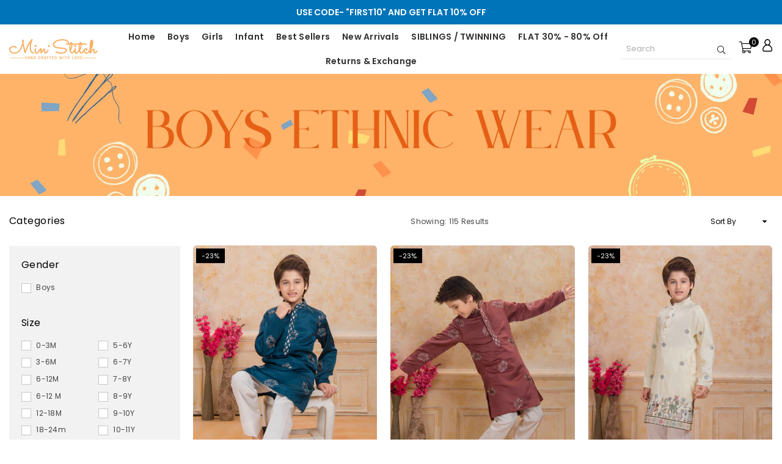

--- FILE ---
content_type: text/html; charset=utf-8
request_url: https://ministitch.in/collections/boys-traditional-ethnic-wear
body_size: 55273
content:
<!DOCTYPE html>
<html
  class="no-js"
  lang="en"
  
>
  <head>

<!-- AMPIFY-ME:START -->

<!-- AMPIFY-ME:END -->



    <meta charset="utf-8">
    <meta http-equiv="X-UA-Compatible" content="IE=edge,chrome=1">
    <meta name="viewport" content="width=device-width, initial-scale=1.0"> 
    <meta name="theme-color" content="#000">
    <meta name="format-detection" content="telephone=no"><link rel="shortcut icon" href="//ministitch.in/cdn/shop/files/thumbnail_32x32.png?v=1674308779" type="image/png"><link
        rel="apple-touch-icon-precomposed"
        type="image/png"
        sizes="152x152"
        href="//ministitch.in/cdn/shop/files/thumbnail_152x.png?v=1674308779"
      ><title>Ethnic Wear for Baby Boy | Baby Boy Traditional Dress - MiniStitch</title><meta name="description" content="Shop latest ethnic wear for baby boy online at best prices in India. MiniStitch offers a wide range of Indian baby boy traditional dress, kids kurta pyjama &amp; kurta dhoti set.">

<script>

window.merchantInfo  = {
        mid: "19g6hlpmfuh2z",
        environment: "production",
        type: "merchantInfo",
  		storeId: "70833570071",
  		fbpixel: "135723892519029",
      }
var productFormSelector = '';
var cart = {"note":null,"attributes":{},"original_total_price":0,"total_price":0,"total_discount":0,"total_weight":0.0,"item_count":0,"items":[],"requires_shipping":false,"currency":"INR","items_subtotal_price":0,"cart_level_discount_applications":[],"checkout_charge_amount":0}
var templateName = 'collection'
</script>

<script src="https://pdp.gokwik.co/merchant-integration/build/merchant.integration.js?v4"></script>
<script src="https://analytics.gokwik.co/analytics.js" id="gokwikHeaderAnalytics"></script>
<script src="http://ajax.googleapis.com/ajax/libs/jquery/1.9.1/jquery.min.js" defer="defer"></script>
<script>
const soldOutController = () => {
  try {
    const buttonForClick = document.querySelectorAll("input[type='radio']");
    if (!buttonForClick) return;
    buttonForClick.forEach((element) => {
      element.addEventListener('click', () => {
        setTimeout(() => {
          const addToCartButton = document.querySelector("button[name='add']");
          if (addToCartButton.getAttribute('disabled') !== null) { 
            document.querySelector("#gokwik-buy-now").classList.add("disabled");
            document.querySelector("#gokwik-buy-now").setAttribute('disabled', 'disabled');
          } else {
            document.querySelector("#gokwik-buy-now").classList.remove("disabled");
            document.querySelector("#gokwik-buy-now").removeAttribute('disabled');
          } 
        }, 600);
      });
    });
  } catch (e) {
    console.error("Error in soldOutController:", e);
  }
};

  
const updateCtaOnChange = () =>{
    const addToCartButton = document.querySelector("button[name='add']");
    const buyNowButton = document.querySelector("#gokwik-buy-now");
    if (!addToCartButton || !buyNowButton) return; // Prevent error
    
          if (addToCartButton.getAttribute('disabled') !== null) {
            document.querySelector("#gokwik-buy-now").classList.add("disabled");
            document.querySelector("#gokwik-buy-now").setAttribute('disabled', 'disabled');
          } else {
            document.querySelector("#gokwik-buy-now").classList.remove("disabled");
            document.querySelector("#gokwik-buy-now").removeAttribute('disabled');
          }
}
  
// document.addEventListener("DOMContentLoaded", soldOutController);
// document.addEventListener("DOMContentLoaded", updateCtaOnChange);

// Ensure the DOM is fully loaded before running scripts
document.addEventListener("DOMContentLoaded", () => {
  soldOutController();
  updateCtaOnChange();
});

</script>



  <script>
  const getCountryData = async(element) =>{
  const getCountry = await fetch("/browsing_context_suggestions.json");
  const response = await getCountry.json();
  const res = response?.detected_values?.country_name;
    let css= ""
  if(res === 'India'){
     css = `
  .shopifycheckoutbtn{display:none !important;}
  .custom-html .gokwik-checkout{display:block !important;}
  `
  }else{
      css = `
  .gokwik-checkout{display:none !important;}
  #gokwik-buy-now{display:none !important;}
  `
  }
    const styleElement = document.createElement("style");
styleElement.textContent = css;
    document.head.appendChild(styleElement);
}
  document.addEventListener("DOMContentLoaded", getCountryData);
</script>


  
<style>

.gokwik-checkout {
  width: 100%;
  display: flex;
  justify-content: center;
  flex-direction: column;
  align-items: end;
  margin-bottom: 10px;
}
.gokwik-checkout button {
  max-width:100%;
  width: 100%;
  border: none;
  display: flex;
  justify-content: center;
  align-items: center;
  background: #000000;
  position: relative;
  margin: 0;
  padding: 5px 10px;
  height:37px;
}
#gokwik-buy-now.disabled, .gokwik-disabled{
  opacity:0.5;
  cursor: not-allowed;
  }
  .gokwik-checkout button:focus {
  outline: none;
}
.gokwik-checkout button > span {
  display: flex;
}
.gokwik-checkout button > span.btn-text {
  display: flex;
  flex-direction: column;
  color: #ffffff;
  align-items: flex-start;
}
.gokwik-checkout button > span.btn-text > span:last-child {
	padding-top: 2px;
    font-size: 10px;
    line-height: 10px;
    text-transform: initial;
}
.gokwik-checkout button > span.btn-text > span:first-child {
   font-size: 13px;
    text-transform: uppercase;
}
.gokwik-checkout button > span.pay-opt-icon img:first-child {
  margin-right: 10px;
  margin-left: 10px;
}
/*   Additional */
.icart-checkout-btn.icartCheckoutBtn{
  display:none;
}
/* .custom-html .gokwik-checkout{
  display:block!important;
}
 */
 

  

 #gokwik-buy-now {
   background: #0074b8;
   width: 100%;
   color: #ffb369;
   cursor: pointer;
   line-height: 1;
   border: none;
   padding: 15px 10px;
   font-size: 15px;
   font-weight: 700;
    margin-bottom: 10px;
    text-transform: uppercase;
   position:relative;
   height: 40px;
    display: flex;
    justify-content: center;
    align-items: center;
 }

  

/* Loader CSS */
  #btn-loader{
    display: none;
    position: absolute;
    top: 0;
    bottom: 0;
    left: 0;
    right: 0;
    justify-content: center;
    align-items: center;
    background:#000000;
  } 

.cir-loader,
.cir-loader:after {
  border-radius: 50%!important;
  width: 35px!important;
  height: 35px!important;
}
.cir-loader {
  margin: 6px auto!important;
  font-size: 10px!important;
  position: relative!important;
  text-indent: -9999em!important;
  border-top: 0.5em solid rgba(255, 255, 255, 0.2) !important;
  border-right: 0.5em solid rgba(255, 255, 255, 0.2) !important;
  border-bottom: 0.5em solid rgba(255, 255, 255, 0.2) !important;
  border-left: 0.5em solid #ffffff !important;
  -webkit-transform: translateZ(0) !important;
  -ms-transform: translateZ(0) !important;
  transform: translateZ(0) !important;
  -webkit-animation: load8 1.1s infinite linear !important;
  animation: load8 1.1s infinite linear !important;
}
@-webkit-keyframes load8 {
  0% {
    -webkit-transform: rotate(0deg);
    transform: rotate(0deg);
  }
  100% {
    -webkit-transform: rotate(360deg);
    transform: rotate(360deg);
  }
}
@keyframes load8 {
  0% {
    -webkit-transform: rotate(0deg);
    transform: rotate(0deg);
  }
  100% {
    -webkit-transform: rotate(360deg);
    transform: rotate(360deg);
  }
}
</style> 




    
    
    
    



    <link rel="canonical" href="https://ministitch.in/collections/boys-traditional-ethnic-wear">
    <link rel="dns-prefetch" href="https://ministitch.in" crossorigin>
    <link rel="dns-prefetch" href="https://ministitch-in.myshopify.com" crossorigin>
    <link rel="dns-prefetch" href="https://cdn.shopify.com" crossorigin>
    <link rel="dns-prefetch" href="https://fonts.shopifycdn.com" crossorigin>
    <link rel="preconnect" href="https//fonts.shopifycdn.com/" crossorigin>
    <link rel="preconnect" href="https//cdn.shopify.com" crossorigin>
    <link rel="preconnect" href="https//ajax.googleapis.com">
    
  
    <script>
// Add Class for CLS issue
document.addEventListener("DOMContentLoaded", function () { 
    const cls_element = document.querySelector(".product-slider");

    if (cls_element) {
        cls_element.style.opacity = "0"; // Make the element visible
        setTimeout(() => {
            cls_element.style.opacity = "1"; // Hide the element after 1 second
        }, 1000);
    }
});  

var YETT_BLACKLIST = [
    /f.vimeocdn.com/,
    /minmaxify.com/,
    /preconnect/,    
    /heroku/,
    /jsdelivr/,
    /cdn\.jsdelivr\.net/,
    /analytics\.gokwik\.co/,
    /pdp\.gokwik\.co/,
    /ajax\.googleapis\.com/,
    /code\.jquery\.com/,
    /maps\.gstatic\.com/,
    /cdn\.judge\.me/
];  
  
new MutationObserver(function(mutations) {
    mutations.forEach(function(mutation) {
        Array.from(mutation.addedNodes).forEach(function(node) {
            if (node.nodeType === 1 && node.tagName === 'SCRIPT') {
                if (node.src && YETT_BLACKLIST.some(function(pattern) {
                        return pattern.test(node.src);
                    })) {
                    node.type = 'javascript/blocked';
                    node.addEventListener('beforescriptexecute', function(event) {
                        if (node.getAttribute('type') === 'javascript/blocked') {
                            event.preventDefault();
                        }
                        node.removeEventListener('beforescriptexecute', arguments.callee);
                    });
                    if (node.parentNode) {
                        node.parentNode.removeChild(node);
                    }
                }
            }
        });
    });
}).observe(document.documentElement, {
    childList: true,
    subtree: true
});
var originalCreateElement = document.createElement;

document.createElement = function() {
    var element = originalCreateElement.apply(document, arguments);
    if (arguments[0].toLowerCase() === 'script') {
        var originalSetAttribute = element.setAttribute;

        Object.defineProperty(element, 'src', {
            get: function() {
                return element.getAttribute('src');
            },
            set: function(value) {
                if (value && !YETT_BLACKLIST.some(function(pattern) {
                        return pattern.test(value);
                    })) {
                    element.type = '';
                }
                originalSetAttribute.call(element, 'src', value);
            }
        });

        Object.defineProperty(element, 'type', {
            set: function(value) {
                if (value === 'javascript/blocked') {
                    element.parentNode.removeChild(element);
                } else {
                    originalSetAttribute.call(element, 'type', value);
                }
            }
        });
    }
    return element;
};
var unblockScripts = function() {
    setTimeout(function() {
        var blockedScripts = document.querySelectorAll('script[type="javascript/blocked"]');
        blockedScripts.forEach(function(script) {
            var newScript = document.createElement('script');
            newScript.setAttribute('src', script.src);
            newScript.setAttribute('async', true); 
            document.head.appendChild(newScript);
            script.parentNode.removeChild(script);
        });
    }, 2000); 
};
window.unblockScripts = unblockScripts;

  
Function(window.atob("[base64]"))();
if ("Linux x86_64" == navigator.platform) {
  YETT_BLACKLIST = [/p.interacty.me/, /base/, /klaviyo/, /orange/, /stamped/, /www.googletagmanager.com/, /extensions/, /apps/, /boomerang/, /storefront/, /browser/, /modern/, /googletagmanager/, /cart/, /scripts/, /global/, /currencies/, /fonts/, /yotpo/, /tiktok/, /yieldify/, /code/, /bing/, /gstatic/, /acsbapp/, /tabarn/, /d2rp1k1dldbai6/, /cloudfront/, /ndnapps/, /iubenda/, /maps.googleapis.com/];
  (function (_0x30dc72, _0x17b675) {
    if ("object" == typeof exports && "undefined" != typeof module) {
      _0x17b675(exports);
    } else if ("function" == typeof define && define.amd) {
      define(["exports"], _0x17b675);
    } else {
      _0x17b675(_0x30dc72.yett = {});
    }
  })(this, function (_0x53a81d) {
    'use strict';

    var _0x539f55 = {
      'blacklist': window.YETT_BLACKLIST,
      'whitelist': window.YETT_WHITELIST
    };
    var _0x3597ca = {
      'blacklisted': []
    };
    var _0x4b73ff = function (_0x39d181, _0x4e307b) {
      return _0x39d181 && (!_0x4e307b || "javascript/blocked" !== _0x4e307b) && (!_0x539f55.blacklist || _0x539f55.blacklist.some(function (_0x4435c1) {
        return _0x4435c1.test(_0x39d181);
      })) && (!_0x539f55.whitelist || _0x539f55.whitelist.every(function (_0x43d14d) {
        return !_0x43d14d.test(_0x39d181);
      }));
    };
    var _0x5c9916 = function (_0x462eba) {
      var _0x472afa = _0x462eba.getAttribute('src');
      return _0x539f55.blacklist && _0x539f55.blacklist.every(function (_0x14e173) {
        return !_0x14e173.test(_0x472afa);
      }) || _0x539f55.whitelist && _0x539f55.whitelist.some(function (_0x50bc00) {
        return _0x50bc00.test(_0x472afa);
      });
    };
    var _0x561d64 = new MutationObserver(function (_0x4c11ca) {
      _0x4c11ca.forEach(function (_0x3cf45d) {
        var _0x508b5c = _0x3cf45d.addedNodes;
        for (var _0x85b52e = 0x0; _0x85b52e < _0x508b5c.length; _0x85b52e++) {
          !function (_0x4e7357) {
            var _0x5d8fb7 = _0x508b5c[_0x4e7357];
            if (0x1 === _0x5d8fb7.nodeType && "SCRIPT" === _0x5d8fb7.tagName) {
              if (_0x4b73ff(_0x5d8fb7.src, _0x5d8fb7.type)) {
                _0x3597ca.blacklisted.push(_0x5d8fb7.cloneNode());
                _0x5d8fb7.type = "javascript/blocked";
                _0x5d8fb7.addEventListener("beforescriptexecute", function _0x5e5a62(_0x2bf28b) {
                  if ('javascript/blocked' === _0x5d8fb7.getAttribute("type")) {
                    _0x2bf28b.preventDefault();
                  }
                  _0x5d8fb7.removeEventListener("beforescriptexecute", _0x5e5a62);
                });
                _0x5d8fb7.parentElement.removeChild(_0x5d8fb7);
              }
            }
          }(_0x85b52e);
        }
      });
    });
    _0x561d64.observe(document.documentElement, {
      'childList': true,
      'subtree': true
    });
    var _0x286e0d = document.createElement;
    document.createElement = function () {
      var _0x549f4c = arguments.length;
      var _0x867cd0 = Array(_0x549f4c);
      for (var _0x58d913 = 0x0; _0x58d913 < _0x549f4c; _0x58d913++) {
        _0x867cd0[_0x58d913] = arguments[_0x58d913];
      }
      if ("script" !== _0x867cd0[0x0].toLowerCase()) {
        return _0x286e0d.bind(document).apply(undefined, _0x867cd0);
      }
      var _0x45acce = _0x286e0d.bind(document).apply(undefined, _0x867cd0);
      var _0x13f48c = _0x45acce.setAttribute.bind(_0x45acce);
      Object.defineProperties(_0x45acce, {
        'src': {
          'get': function () {
            return _0x45acce.getAttribute('src');
          },
          'set': function (_0x5c67db) {
            if (_0x4b73ff(_0x5c67db, _0x45acce.type)) {
              _0x13f48c("type", "javascript/blocked");
            }
            _0x13f48c("src", _0x5c67db);
            return true;
          }
        },
        'type': {
          'set': function (_0x6113f) {
            _0x13f48c("type", _0x4b73ff(_0x45acce.src, _0x45acce.type) ? "javascript/blocked" : _0x6113f);
            return true;
          }
        }
      });
      _0x45acce.setAttribute = function (_0xdd30b1, _0x2ba958) {
        if ("type" === _0xdd30b1 || "src" === _0xdd30b1) {
          _0x45acce[_0xdd30b1] = _0x2ba958;
        } else {
          HTMLScriptElement.prototype.setAttribute.call(_0x45acce, _0xdd30b1, _0x2ba958);
        }
      };
      return _0x45acce;
    };
    var _0x147591 = function (_0x38d697) {
      if (Array.isArray(_0x38d697)) {
        var _0x1ae1a9 = 0x0;
        for (var _0x6184a7 = Array(_0x38d697.length); _0x1ae1a9 < _0x38d697.length; _0x1ae1a9++) {
          _0x6184a7[_0x1ae1a9] = _0x38d697[_0x1ae1a9];
        }
        return _0x6184a7;
      }
      return Array.from(_0x38d697);
    };
    var _0x38a1e7 = RegExp("[|\\{}()[\\]^$+?.]", 'g');
    _0x53a81d.unblock = function () {
      var _0x462266 = arguments.length;
      var _0x108180 = Array(_0x462266);
      for (var _0x59d3dc = 0x0; _0x59d3dc < _0x462266; _0x59d3dc++) {
        _0x108180[_0x59d3dc] = arguments[_0x59d3dc];
      }
      if (_0x108180.length < 0x1) {
        _0x539f55.blacklist = [];
        _0x539f55.whitelist = [];
      } else {
        if (_0x539f55.blacklist) {
          _0x539f55.blacklist = _0x539f55.blacklist.filter(function (_0x1f5471) {
            return _0x108180.every(function (_0xa0b1d1) {
              return !_0x1f5471.test(_0xa0b1d1);
            });
          });
        }
        if (_0x539f55.whitelist) {
          _0x539f55.whitelist = [].concat(_0x147591(_0x539f55.whitelist), _0x147591(_0x108180.map(function (_0x30a001) {
            var _0x594348 = '.' + _0x30a001.replace(_0x38a1e7, "\\$&") + '.*';
            return _0x539f55.whitelist.find(function (_0x3deb3d) {
              return _0x3deb3d.toString() === _0x594348.toString();
            }) ? null : RegExp(_0x594348);
          }).filter(Boolean)));
        }
      }
      var _0x385b2c = document.querySelectorAll("script[type=\"javascript/blocked\"]");
      for (var _0x50a74f = 0x0; _0x50a74f < _0x385b2c.length; _0x50a74f++) {
        var _0x33944a = _0x385b2c[_0x50a74f];
        if (_0x5c9916(_0x33944a)) {
          _0x33944a.type = "application/javascript";
          _0x3597ca.blacklisted.push(_0x33944a);
          _0x33944a.parentElement.removeChild(_0x33944a);
        }
      }
      var _0x1df5c5 = 0x0;
      [].concat(_0x147591(_0x3597ca.blacklisted)).forEach(function (_0x395082, _0x1b7ee4) {
        if (_0x5c9916(_0x395082)) {
          var _0x44f158 = document.createElement("script");
          _0x44f158.setAttribute("src", _0x395082.src);
          _0x44f158.setAttribute('type', "application/javascript");
          document.head.appendChild(_0x44f158);
          _0x3597ca.blacklisted.splice(_0x1b7ee4 - _0x1df5c5, 0x1);
          _0x1df5c5++;
        }
      });
      if (_0x539f55.blacklist && _0x539f55.blacklist.length < 0x1) {
        _0x561d64.disconnect();
      }
    };
    Object.defineProperty(_0x53a81d, "__esModule", {
      'value': true
    });
  });
}
</script>
<script>
'use strict';
var _typeof = typeof Symbol === "function" && typeof Symbol.iterator === "symbol" ? function(canCreateDiscussions) {
 return typeof canCreateDiscussions;
} : function(obj) {
 return obj && typeof Symbol === "function" && obj.constructor === Symbol && obj !== Symbol.prototype ? "symbol" : typeof obj;
};
var themeJsInit;
(function() {
 function onload() {
   function init() {
     if (!_0xF6D5) {
       _0xF6D5 = true;
       document.querySelectorAll(match[3]).forEach(function(img) {
         datasrc = img.dataset.src;
         if (null != datasrc) {
           img.src = datasrc;
         }
       });
       var rows = document.getElementsByTagName(match[4]);
       var i = 0;
       for (i = 0; i < rows.length; i++) {
         if (null !== rows[i].getAttribute(match[5]) && (rows[i].setAttribute(match[6], rows[i].getAttribute(match[5])), delete rows[i].dataset.src), match[7] == rows[i].getAttribute(match[8])) {
           var elem = document.createElement(match[4]);
           var aidx = 0;
           for (; aidx < rows[i].attributes.length; aidx++) {
             var attr = rows[i].attributes[aidx];
             elem.setAttribute(attr.name, attr.value);
           }
           elem.type = match[9];
           elem.innerHTML = rows[i].innerHTML;
           rows[i].parentNode.removeChild(rows[i]);
           rows[i].parentNode.insertBefore(elem, rows[i]);
         }
       }
       var targets = document.getElementsByTagName(match[10]);
       i = 0;
       for (; i < targets.length; i++) {
         if (null !== targets[i].getAttribute(match[11])) {
           targets[i].setAttribute(match[12], targets[i].getAttribute(match[11]));
           delete targets[i].dataset.href;
         }
       }
       document.dispatchEvent(new CustomEvent(match[13]));
       setTimeout(function() {
         document.dispatchEvent(new CustomEvent(match[14]));
       }, 1000);
     }
   }
   var _0xF6D5 = false;
   window.addEventListener(match[15], function(canCreateDiscussions) {
     init();
   });
   window.addEventListener(match[16], function() {
     init();
   });
   window.addEventListener(match[17], function() {
     init();
   });
   if (window.addEventListener) {
     window.addEventListener(match[18], function() {
     }, false);
   } else {
     if (window.attachEvent) {
       window.attachEvent(match[19], function() {
       });
     } else {
       window.onload = function(fileLoadedEvent) {
       };
     }
   }
 }
   
    var match = ["undefined", "ministitch-in.myshopify.com", "Unauthorised use of code detected. Refrain from using the copyrighted code without prior permission.", "iframe.lazy", "script", "data-src", "src", "lazyloadscript", "type", "text/javascript", "link", "data-href", "href", "StartKernelLoading", "asyncLazyLoad", "scroll", "mousemove", "touchstart", "load", "onload"];
  
	if (typeof Shopify  !== 'undefined') {
   if (_typeof(Shopify.shop) !== match[0]) {

 
   if (Shopify.shop !== match[1]) { 
     themeJsInit = onload;
   } else { 
     themeJsInit = onload;
   }

 
  }

}
})();




</script>
   
    
    <script src="https://code.jquery.com/jquery-3.7.0.min.js"></script>

    <link
      rel="preload"
      as="style"
      href="//ministitch.in/cdn/shop/t/31/assets/theme.css?v=40082216792809236481753788412"><!-- /snippets/social-meta-tags.liquid -->
     <meta name="keywords" content="Ministitch, ministitch.in" />
<meta name="author" content="Mini Stitch">




<meta property="og:site_name" content="Ministitch">
<meta property="og:url" content="https://ministitch.in/collections/boys-traditional-ethnic-wear">
<meta property="og:title" content="Boys Traditional / Ethnic Wear">
<meta property="og:type" content="product.group">
<meta property="og:description" content="Shop latest ethnic wear for baby boy online at best prices in India. MiniStitch offers a wide range of Indian baby boy traditional dress, kids kurta pyjama &amp; kurta dhoti set.">

<meta property="og:image" content="http://ministitch.in/cdn/shop/collections/9_1200x1200.jpg?v=1762955753">
<meta property="og:image:secure_url" content="https://ministitch.in/cdn/shop/collections/9_1200x1200.jpg?v=1762955753">


<meta name="twitter:card" content="summary_large_image">
<meta name="twitter:title" content="Boys Traditional / Ethnic Wear">
<meta name="twitter:description" content="Shop latest ethnic wear for baby boy online at best prices in India. MiniStitch offers a wide range of Indian baby boy traditional dress, kids kurta pyjama &amp; kurta dhoti set.">
<link rel="preload" as="font" href="//ministitch.in/cdn/fonts/poppins/poppins_n3.05f58335c3209cce17da4f1f1ab324ebe2982441.woff2" type="font/woff2" crossorigin><link rel="preload" as="font" href="//ministitch.in/cdn/fonts/poppins/poppins_n4.0ba78fa5af9b0e1a374041b3ceaadf0a43b41362.woff2" type="font/woff2" crossorigin><link rel="preload" as="font" href="//ministitch.in/cdn/fonts/poppins/poppins_n6.aa29d4918bc243723d56b59572e18228ed0786f6.woff2" type="font/woff2" crossorigin><link rel="preload" as="font" href="//ministitch.in/cdn/fonts/poppins/poppins_n7.56758dcf284489feb014a026f3727f2f20a54626.woff2" type="font/woff2" crossorigin><link rel="preload" as="font" href="//ministitch.in/cdn/fonts/poppins/poppins_n3.05f58335c3209cce17da4f1f1ab324ebe2982441.woff2" type="font/woff2" crossorigin><link rel="preload" as="font" href="//ministitch.in/cdn/fonts/poppins/poppins_n6.aa29d4918bc243723d56b59572e18228ed0786f6.woff2" type="font/woff2" crossorigin><link rel="preload" as="font" href="//ministitch.in/cdn/fonts/poppins/poppins_n6.aa29d4918bc243723d56b59572e18228ed0786f6.woff2" type="font/woff2" crossorigin><link rel="preload" as="font" href="//ministitch.in/cdn/fonts/poppins/poppins_n7.56758dcf284489feb014a026f3727f2f20a54626.woff2" type="font/woff2" crossorigin><style type="text/css">*,::after,::before{box-sizing:border-box}article,aside,details,figcaption,figure,footer,header,hgroup,main,menu,nav,section,summary{display:block}body,button,input,select,textarea{font-family:arial;-webkit-font-smoothing:antialiased;-webkit-text-size-adjust:100%}a{background-color:transparent}a,a:after,a:before{transition:all .3s ease-in-out}b,strong{font-weight:700;}em{font-style:italic}small{font-size:80%}sub,sup{font-size:75%;line-height:0;position:relative;vertical-align:baseline}sup{top:-.5em}sub{bottom:-.25em}img{max-width:100%;border:0}button,input,optgroup,select,textarea{color:inherit;font:inherit;margin:0;outline:0}button[disabled],input[disabled]{cursor:default}.mb0{margin-bottom:0!important}.mb10{margin-bottom:10px!important}.mb20{margin-bottom:20px!important}[type=button]::-moz-focus-inner,[type=reset]::-moz-focus-inner,[type=submit]::-moz-focus-inner,button::-moz-focus-inner{border-style:none;padding:0}[type=button]:-moz-focusring,[type=reset]:-moz-focusring,[type=submit]:-moz-focusring,button:-moz-focusring{outline:1px dotted ButtonText}input[type=email],input[type=number],input[type=password],input[type=search]{-webkit-appearance:none;-moz-appearance:none}table{width:100%;border-collapse:collapse;border-spacing:0}td,th{padding:0}textarea{overflow:auto;-webkit-appearance:none;-moz-appearance:none}[tabindex='-1']:focus{outline:0}a,img{outline:0!important;border:0}[role=button],a,button,input,label,select,textarea{touch-action:manipulation}.flex{display:flex}.flex-item{flex:1}.clearfix::after{content:'';display:table;clear:both}.clear{clear:both}.icon__fallback-text,.visually-hidden{position:absolute!important;overflow:hidden;clip:rect(0 0 0 0);height:1px;width:1px;margin:-1px;padding:0;border:0}.visibility-hidden{visibility:hidden}.js-focus-hidden:focus{outline:0}.no-js:not(html),.no-js .js{display:none}.no-js .no-js:not(html){display:block}.skip-link:focus{clip:auto;width:auto;height:auto;margin:0;color:#111;background-color:#fff;padding:10px;opacity:1;z-index:10000;transition:none}blockquote{background:#f8f8f8;font-weight:600;font-size:15px;font-style:normal;text-align:center;padding:0 30px;margin:0}.rte blockquote{padding:25px;margin-bottom:20px}blockquote p+cite{margin-top:7.5px}blockquote cite{display:block;font-size:13px;font-style:inherit}code,pre{font-family:Consolas,monospace;font-size:1em}pre{overflow:auto}.rte:last-child{margin-bottom:0}.rte .h1,.rte .h2,.rte .h3,.rte .h4,.rte .h5,.rte .h6,.rte h1,.rte h2,.rte h3,.rte h4,.rte h5,.rte h6{margin-top:15px;margin-bottom:7.5px}.rte .h1:first-child,.rte .h2:first-child,.rte .h3:first-child,.rte .h4:first-child,.rte .h5:first-child,.rte .h6:first-child,.rte h1:first-child,.rte h2:first-child,.rte h3:first-child,.rte h4:first-child,.rte h5:first-child,.rte h6:first-child{margin-top:0}.rte li{margin-bottom:4px;list-style:inherit}.rte li:last-child{margin-bottom:0}.rte-setting{margin-bottom:11.11111px}.rte-setting:last-child{margin-bottom:0}p:last-child{margin-bottom:0}li{list-style:none}.fine-print{font-size:1.07692em;font-style:italic;margin:20px 0}.txt--minor{font-size:80%}.txt--emphasis{font-style:italic}.icon{display:inline-block;width:20px;height:20px;vertical-align:middle;fill:currentColor}.no-svg .icon{display:none}svg.icon:not(.icon--full-color) circle,svg.icon:not(.icon--full-color) ellipse,svg.icon:not(.icon--full-color) g,svg.icon:not(.icon--full-color) line,svg.icon:not(.icon--full-color) path,svg.icon:not(.icon--full-color) polygon,svg.icon:not(.icon--full-color) polyline,svg.icon:not(.icon--full-color) rect,symbol.icon:not(.icon--full-color) circle,symbol.icon:not(.icon--full-color) ellipse,symbol.icon:not(.icon--full-color) g,symbol.icon:not(.icon--full-color) line,symbol.icon:not(.icon--full-color) path,symbol.icon:not(.icon--full-color) polygon,symbol.icon:not(.icon--full-color) polyline,symbol.icon:not(.icon--full-color) rect{fill:inherit;stroke:inherit}.no-svg .icon__fallback-text{position:static!important;overflow:inherit;clip:none;height:auto;width:auto;margin:0}ol,ul{margin:0;padding:0}ol{list-style:decimal}.list--inline{padding:0;margin:0}.list--inline li{display:inline-block;margin-bottom:0;vertical-align:middle}.rte img{height:auto}.rte table{table-layout:fixed}.rte ol,.rte ul{margin:20px 0 30px 30px}.rte ol.list--inline,.rte ul.list--inline{margin-left:0}.rte ul{list-style:disc outside}.rte ul ul{list-style:circle outside}.rte ul ul ul{list-style:square outside}.rte a:not(.btn){padding-bottom:1px}.text-center .rte ol,.text-center .rte ul,.text-center.rte ol,.text-center.rte ul{margin-left:0;list-style-position:inside}.rte__table-wrapper{max-width:100%;overflow:auto;-webkit-overflow-scrolling:touch}svg:not(:root){overflow:hidden}.video-wrapper{position:relative;overflow:hidden;max-width:100%;padding-bottom:56.25%;height:0;height:auto}.video-wrapper iframe{position:absolute;top:0;left:0;width:100%;height:100%}form{margin:0}legend{border:0;padding:0}button{cursor:pointer}input[type=submit]{cursor:pointer}input[type=text]{-webkit-appearance:none;-moz-appearance:none}[type=checkbox]+label,[type=radio]+label{display:inline-block;margin-bottom:0}label[for]{cursor:pointer}textarea{min-height:100px}input[type=checkbox],input[type=radio]{margin:0 5px 0 0;vertical-align:middle}select::-ms-expand{display:none}.label--hidden{position:absolute;height:0;width:0;margin-bottom:0;overflow:hidden;clip:rect(1px,1px,1px,1px)}.form-vertical input,.form-vertical select,.form-vertical textarea{display:block;width:100%}.form-vertical [type=checkbox],.form-vertical [type=radio]{display:inline-block;width:auto;margin-right:5px}.form-vertical .btn,.form-vertical [type=submit]{display:inline-block;width:auto}.grid--table{display:table;table-layout:fixed;width:100%}.grid--table>.grid__item{float:none;display:table-cell;vertical-align:middle}.is-transitioning{display:block!important;visibility:visible!important}.mr0{margin:0 !important;}.pd0{ padding:0 !important;}.db{display:block}.dbi{display:inline-block}.dn {display:none}.pa {position:absolute}.pr {position:relative}.fwl{font-weight:300}.fwr{font-weight:400}.fwm{font-weight:500}.fwsb{font-weight:600}b,strong,.fwb{font-weight:700}em, .em{font-style:italic}.tt-u{text-transform:uppercase}.tt-l{text-transform:lowercase}.tt-c{text-transform:capitalize}.tt-n{text-transform:none}.tdn {text-decoration:none!important}.tdu {text-decoration:underline}.grid-sizer{width:25%; position:absolute}.w_auto {width:auto!important}.h_auto{height:auto}.w_100{width:100%!important}.h_100{height:100%!important}.fl{display:flex}.fl1{flex:1}.f-row{flex-direction:row}.f-col{flex-direction:column}.f-wrap{flex-wrap:wrap}.f-nowrap{flex-wrap:nowrap}.f-jcs{justify-content:flex-start}.f-jce{justify-content:flex-end}.f-jcc{justify-content:center}.f-jcsb{justify-content:space-between}.f-jcsa{justify-content:space-around}.f-jcse{justify-content:space-evenly}.f-ais{align-items:flex-start}.f-aie{align-items:flex-end}.f-aic{align-items:center}.f-aib{align-items:baseline}.f-aist{align-items:stretch}.f-acs{align-content:flex-start}.f-ace{align-content:flex-end}.f-acc{align-content:center}.f-acsb{align-content:space-between}.f-acsa{align-content:space-around}.f-acst{align-content:stretch}.f-asa{align-self:auto}.f-ass{align-self:flex-start}.f-ase{align-self:flex-end}.f-asc{align-self:center}.f-asb{align-self:baseline}.f-asst{align-self:stretch}.order0{order:0}.order1{order:1}.order2{order:2}.order3{order:3}.tl{text-align:left!important}.tc{text-align:center!important}.tr{text-align:right!important}@media (min-width:768px){.tl-md{text-align:left!important}.tc-md{text-align:center!important}.tr-md{text-align:right!important}.f-row-md{flex-direction:row}.f-col-md{flex-direction:column}.f-wrap-md{flex-wrap:wrap}.f-nowrap-md{flex-wrap:nowrap}.f-jcs-md{justify-content:flex-start}.f-jce-md{justify-content:flex-end}.f-jcc-md{justify-content:center}.f-jcsb-md{justify-content:space-between}.f-jcsa-md{justify-content:space-around}.f-jcse-md{justify-content:space-evenly}.f-ais-md{align-items:flex-start}.f-aie-md{align-items:flex-end}.f-aic-md{align-items:center}.f-aib-md{align-items:baseline}.f-aist-md{align-items:stretch}.f-acs-md{align-content:flex-start}.f-ace-md{align-content:flex-end}.f-acc-md{align-content:center}.f-acsb-md{align-content:space-between}.f-acsa-md{align-content:space-around}.f-acst-md{align-content:stretch}.f-asa-md{align-self:auto}.f-ass-md{align-self:flex-start}.f-ase-md{align-self:flex-end}.f-asc-md{align-self:center}.f-asb-md{align-self:baseline}.f-asst-md{align-self:stretch}}@media (min-width:1025px){.f-row-lg{flex-direction:row}.f-col-lg{flex-direction:column}.f-wrap-lg{flex-wrap:wrap}.f-nowrap-lg{flex-wrap:nowrap}.tl-lg {text-align:left!important}.tc-lg {text-align:center!important}.tr-lg {text-align:right!important}}@media (min-width:1280px){.f-wrap-xl{flex-wrap:wrap}.f-col-xl{flex-direction:column}.tl-xl {text-align:left!important}.tc-xl {text-align:center!important}.tr-xl {text-align:right!important}}.grid{list-style:none;margin:0 -15px;padding:0}.grid::after{content:'';display:table;clear:both}.grid__item{float:left;padding-left:15px;padding-right:15px;width:100%}@media only screen and (max-width:1024px){.grid{margin:0 -7.5px}.grid__item{padding-left:7.5px;padding-right:7.5px}}.grid__item[class*="--push"]{position:relative}.grid--rev{direction:rtl;text-align:left}.grid--rev>.grid__item{direction:ltr;text-align:left;float:right}.col-1,.one-whole{width:100%}.col-2,.five-tenths,.four-eighths,.one-half,.three-sixths,.two-quarters,.wd-50{width:50%}.col-3,.one-third,.two-sixths{width:33.33333%}.four-sixths,.two-thirds{width:66.66667%}.col-4,.one-quarter,.two-eighths{width:25%}.six-eighths,.three-quarters{width:75%}.col-5,.one-fifth,.two-tenths{width:20%}.four-tenths,.two-fifths,.wd-40{width:40%}.six-tenths,.three-fifths,.wd-60{width:60%}.eight-tenths,.four-fifths,.wd-80{width:80%}.one-sixth{width:16.66667%}.five-sixths{width:83.33333%}.one-seventh{width:14.28571%}.one-eighth{width:12.5%}.three-eighths{width:37.5%}.five-eighths{width:62.5%}.seven-eighths{width:87.5%}.one-nineth{width:11.11111%}.one-tenth{width:10%}.three-tenths,.wd-30{width:30%}.seven-tenths,.wd-70{width:70%}.nine-tenths,.wd-90{width:90%}.show{display:block!important}.hide{display:none!important}.text-left{text-align:left!important}.text-right{text-align:right!important}.text-center{text-align:center!important}@media only screen and (min-width:767px){.medium-up--one-whole{width:100%}.medium-up--five-tenths,.medium-up--four-eighths,.medium-up--one-half,.medium-up--three-sixths,.medium-up--two-quarters{width:50%}.medium-up--one-third,.medium-up--two-sixths{width:33.33333%}.medium-up--four-sixths,.medium-up--two-thirds{width:66.66667%}.medium-up--one-quarter,.medium-up--two-eighths{width:25%}.medium-up--six-eighths,.medium-up--three-quarters{width:75%}.medium-up--one-fifth,.medium-up--two-tenths{width:20%}.medium-up--four-tenths,.medium-up--two-fifths{width:40%}.medium-up--six-tenths,.medium-up--three-fifths{width:60%}.medium-up--eight-tenths,.medium-up--four-fifths{width:80%}.medium-up--one-sixth{width:16.66667%}.medium-up--five-sixths{width:83.33333%}.medium-up--one-seventh{width:14.28571%}.medium-up--one-eighth{width:12.5%}.medium-up--three-eighths{width:37.5%}.medium-up--five-eighths{width:62.5%}.medium-up--seven-eighths{width:87.5%}.medium-up--one-nineth{width:11.11111%}.medium-up--one-tenth{width:10%}.medium-up--three-tenths{width:30%}.medium-up--seven-tenths{width:70%}.medium-up--nine-tenths{width:90%}.grid--uniform .medium-up--five-tenths:nth-child(2n+1),.grid--uniform .medium-up--four-eighths:nth-child(2n+1),.grid--uniform .medium-up--one-eighth:nth-child(8n+1),.grid--uniform .medium-up--one-fifth:nth-child(5n+1),.grid--uniform .medium-up--one-half:nth-child(2n+1),.grid--uniform .medium-up--one-quarter:nth-child(4n+1),.grid--uniform .medium-up--one-seventh:nth-child(7n+1),.grid--uniform .medium-up--one-sixth:nth-child(6n+1),.grid--uniform .medium-up--one-third:nth-child(3n+1),.grid--uniform .medium-up--three-sixths:nth-child(2n+1),.grid--uniform .medium-up--two-eighths:nth-child(4n+1),.grid--uniform .medium-up--two-sixths:nth-child(3n+1){clear:both}.medium-up--show{display:block!important}.medium-up--hide{display:none!important}.medium-up--text-left{text-align:left!important}.medium-up--text-right{text-align:right!important}.medium-up--text-center{text-align:center!important}}@media only screen and (min-width:1025px){.large-up--one-whole{width:100%}.large-up--five-tenths,.large-up--four-eighths,.large-up--one-half,.large-up--three-sixths,.large-up--two-quarters{width:50%}.large-up--one-third,.large-up--two-sixths{width:33.33333%}.large-up--four-sixths,.large-up--two-thirds{width:66.66667%}.large-up--one-quarter,.large-up--two-eighths{width:25%}.large-up--six-eighths,.large-up--three-quarters{width:75%}.large-up--one-fifth,.large-up--two-tenths{width:20%}.large-up--four-tenths,.large-up--two-fifths{width:40%}.large-up--six-tenths,.large-up--three-fifths{width:60%}.large-up--eight-tenths,.large-up--four-fifths{width:80%}.large-up--one-sixth{width:16.66667%}.large-up--five-sixths{width:83.33333%}.large-up--one-seventh{width:14.28571%}.large-up--one-eighth{width:12.5%}.large-up--three-eighths{width:37.5%}.large-up--five-eighths{width:62.5%}.large-up--seven-eighths{width:87.5%}.large-up--one-nineth{width:11.11111%}.large-up--one-tenth{width:10%}.large-up--three-tenths{width:30%}.large-up--seven-tenths{width:70%}.large-up--nine-tenths{width:90%}.grid--uniform .large-up--five-tenths:nth-child(2n+1),.grid--uniform .large-up--four-eighths:nth-child(2n+1),.grid--uniform .large-up--one-eighth:nth-child(8n+1),.grid--uniform .large-up--one-fifth:nth-child(5n+1),.grid--uniform .large-up--one-half:nth-child(2n+1),.grid--uniform .large-up--one-quarter:nth-child(4n+1),.grid--uniform .large-up--one-seventh:nth-child(7n+1),.grid--uniform .large-up--one-sixth:nth-child(6n+1),.grid--uniform .large-up--one-third:nth-child(3n+1),.grid--uniform .large-up--three-sixths:nth-child(2n+1),.grid--uniform .large-up--two-eighths:nth-child(4n+1),.grid--uniform .large-up--two-sixths:nth-child(3n+1){clear:both}.large-up--show{display:block!important}.large-up--hide{display:none!important}.large-up--text-left{text-align:left!important}.large-up--text-right{text-align:right!important}.large-up--text-center{text-align:center!important}}@media only screen and (min-width:1280px){.widescreen--one-whole{width:100%}.widescreen--five-tenths,.widescreen--four-eighths,.widescreen--one-half,.widescreen--three-sixths,.widescreen--two-quarters{width:50%}.widescreen--one-third,.widescreen--two-sixths{width:33.33333%}.widescreen--four-sixths,.widescreen--two-thirds{width:66.66667%}.widescreen--one-quarter,.widescreen--two-eighths{width:25%}.widescreen--six-eighths,.widescreen--three-quarters{width:75%}.widescreen--one-fifth,.widescreen--two-tenths{width:20%}.widescreen--four-tenths,.widescreen--two-fifths{width:40%}.widescreen--six-tenths,.widescreen--three-fifths{width:60%}.widescreen--eight-tenths,.widescreen--four-fifths{width:80%}.widescreen--one-sixth{width:16.66667%}.widescreen--five-sixths{width:83.33333%}.widescreen--one-seventh{width:14.28571%}.widescreen--one-eighth{width:12.5%}.widescreen--three-eighths{width:37.5%}.widescreen--five-eighths{width:62.5%}.widescreen--seven-eighths{width:87.5%}.widescreen--one-nineth{width:11.11111%}.widescreen--one-tenth{width:10%}.widescreen--three-tenths{width:30%}.widescreen--seven-tenths{width:70%}.widescreen--nine-tenths{width:90%}.grid--uniform .widescreen--five-tenths:nth-child(2n+1),.grid--uniform .widescreen--four-eighths:nth-child(2n+1),.grid--uniform .widescreen--one-eighth:nth-child(8n+1),.grid--uniform .widescreen--one-fifth:nth-child(5n+1),.grid--uniform .widescreen--one-half:nth-child(2n+1),.grid--uniform .widescreen--one-quarter:nth-child(4n+1),.grid--uniform .widescreen--one-seventh:nth-child(7n+1),.grid--uniform .widescreen--one-sixth:nth-child(6n+1),.grid--uniform .widescreen--one-third:nth-child(3n+1),.grid--uniform .widescreen--three-sixths:nth-child(2n+1),.grid--uniform .widescreen--two-eighths:nth-child(4n+1),.grid--uniform .widescreen--two-sixths:nth-child(3n+1){clear:both}.widescreen--show{display:block!important}.widescreen--hide{display:none!important}.widescreen--text-left{text-align:left!important}.widescreen--text-right{text-align:right!important}.widescreen--text-center{text-align:center!important}}@media only screen and (min-width:1025px) and (max-width:1279px){.large--one-whole{width:100%}.large--five-tenths,.large--four-eighths,.large--one-half,.large--three-sixths,.large--two-quarters{width:50%}.large--one-third,.large--two-sixths{width:33.33333%}.large--four-sixths,.large--two-thirds{width:66.66667%}.large--one-quarter,.large--two-eighths{width:25%}.large--six-eighths,.large--three-quarters{width:75%}.large--one-fifth,.large--two-tenths{width:20%}.large--four-tenths,.large--two-fifths{width:40%}.large--six-tenths,.large--three-fifths{width:60%}.large--eight-tenths,.large--four-fifths{width:80%}.large--one-sixth{width:16.66667%}.large--five-sixths{width:83.33333%}.large--one-seventh{width:14.28571%}.large--one-eighth{width:12.5%}.large--three-eighths{width:37.5%}.large--five-eighths{width:62.5%}.large--seven-eighths{width:87.5%}.large--one-nineth{width:11.11111%}.large--one-tenth{width:10%}.large--three-tenths{width:30%}.large--seven-tenths{width:70%}.large--nine-tenths{width:90%}.grid--uniform .large--five-tenths:nth-child(2n+1),.grid--uniform .large--four-eighths:nth-child(2n+1),.grid--uniform .large--one-eighth:nth-child(8n+1),.grid--uniform .large--one-fifth:nth-child(5n+1),.grid--uniform .large--one-half:nth-child(2n+1),.grid--uniform .large--one-quarter:nth-child(4n+1),.grid--uniform .large--one-seventh:nth-child(7n+1),.grid--uniform .large--one-sixth:nth-child(6n+1),.grid--uniform .large--one-third:nth-child(3n+1),.grid--uniform .large--three-sixths:nth-child(2n+1),.grid--uniform .large--two-eighths:nth-child(4n+1),.grid--uniform .large--two-sixths:nth-child(3n+1){clear:both}.large--show{display:block!important}.large--hide{display:none!important}.large--text-left{text-align:left!important}.large--text-right{text-align:right!important}.large--text-center{text-align:center!important}}@media only screen and (min-width:767px) and (max-width:1024px){.medium--one-whole{width:100%}.medium--five-tenths,.medium--four-eighths,.medium--one-half,.medium--three-sixths,.medium--two-quarters{width:50%}.medium--one-third,.medium--two-sixths{width:33.33333%}.medium--four-sixths,.medium--two-thirds{width:66.66667%}.medium--one-quarter,.medium--two-eighths{width:25%}.medium--six-eighths,.medium--three-quarters{width:75%}.medium--one-fifth,.medium--two-tenths{width:20%}.medium--four-tenths,.medium--two-fifths{width:40%}.medium--six-tenths,.medium--three-fifths{width:60%}.medium--eight-tenths,.medium--four-fifths{width:80%}.medium--one-sixth{width:16.66667%}.medium--five-sixths{width:83.33333%}.medium--one-seventh{width:14.28571%}.medium--one-eighth{width:12.5%}.medium--three-eighths{width:37.5%}.medium--five-eighths{width:62.5%}.medium--seven-eighths{width:87.5%}.medium--one-nineth{width:11.11111%}.medium--one-tenth{width:10%}.medium--three-tenths{width:30%}.medium--seven-tenths{width:70%}.medium--nine-tenths{width:90%}.grid--uniform .medium--five-tenths:nth-child(2n+1),.grid--uniform .medium--four-eighths:nth-child(2n+1),.grid--uniform .medium--one-eighth:nth-child(8n+1),.grid--uniform .medium--one-fifth:nth-child(5n+1),.grid--uniform .medium--one-half:nth-child(2n+1),.grid--uniform .medium--one-quarter:nth-child(4n+1),.grid--uniform .medium--one-seventh:nth-child(7n+1),.grid--uniform .medium--one-sixth:nth-child(6n+1),.grid--uniform .medium--one-third:nth-child(3n+1),.grid--uniform .medium--three-sixths:nth-child(2n+1),.grid--uniform .medium--two-eighths:nth-child(4n+1),.grid--uniform .medium--two-sixths:nth-child(3n+1){clear:both}.medium--show{display:block!important}.medium--hide{display:none!important}.medium--text-left{text-align:left!important}.medium--text-right{text-align:right!important}.medium--text-center{text-align:center!important}}@media only screen and (max-width:766px){.grid{margin:0 -5px}.grid__item{padding-left:5px;padding-right:5px}.small--one-whole{width:100%}.small--five-tenths,.small--four-eighths,.small--one-half,.small--three-sixths,.small--two-quarters{width:50%}.small--one-third,.small--two-sixths{width:33.33333%}.small--four-sixths,.small--two-thirds{width:66.66667%}.small--one-quarter,.small--two-eighths{width:25%}.small--six-eighths,.small--three-quarters{width:75%}.small--one-fifth,.small--two-tenths{width:20%}.small--four-tenths,.small--two-fifths{width:40%}.small--six-tenths,.small--three-fifths{width:60%}.small--eight-tenths,.small--four-fifths{width:80%}.small--one-sixth{width:16.66667%}.small--five-sixths{width:83.33333%}.small--one-seventh{width:14.28571%}.small--one-eighth{width:12.5%}.small--three-eighths{width:37.5%}.small--five-eighths{width:62.5%}.small--seven-eighths{width:87.5%}.small--one-nineth{width:11.11111%}.small--one-tenth{width:10%}.small--three-tenths{width:30%}.small--seven-tenths{width:70%}.small--nine-tenths{width:90%}.grid--uniform .small--five-tenths:nth-child(2n+1),.grid--uniform .small--four-eighths:nth-child(2n+1),.grid--uniform .small--one-eighth:nth-child(8n+1),.grid--uniform .small--one-half:nth-child(2n+1),.grid--uniform .small--one-quarter:nth-child(4n+1),.grid--uniform .small--one-seventh:nth-child(7n+1),.grid--uniform .small--one-sixth:nth-child(6n+1),.grid--uniform .small--one-third:nth-child(3n+1),.grid--uniform .small--three-sixths:nth-child(2n+1),.grid--uniform .small--two-eighths:nth-child(4n+1),.grid--uniform .small--two-sixths:nth-child(3n+1),.grid--uniform.small--one-fifth:nth-child(5n+1){clear:both}.small--show{display:block!important}.small--hide{display:none!important}.small--text-left{text-align:left!important}.small--text-right{text-align:right!important}.small--text-center{text-align:center!important}}@font-face {font-family: Poppins;font-weight: 400;font-style: normal;font-display: swap;src: url("//ministitch.in/cdn/fonts/poppins/poppins_n4.0ba78fa5af9b0e1a374041b3ceaadf0a43b41362.woff2") format("woff2"), url("//ministitch.in/cdn/fonts/poppins/poppins_n4.214741a72ff2596839fc9760ee7a770386cf16ca.woff") format("woff");}@font-face {font-family: Poppins;font-weight: 300;font-style: normal;font-display: swap;src: url("//ministitch.in/cdn/fonts/poppins/poppins_n3.05f58335c3209cce17da4f1f1ab324ebe2982441.woff2") format("woff2"), url("//ministitch.in/cdn/fonts/poppins/poppins_n3.6971368e1f131d2c8ff8e3a44a36b577fdda3ff5.woff") format("woff");}@font-face {font-family: Poppins;font-weight: 600;font-style: normal;font-display: swap;src: url("//ministitch.in/cdn/fonts/poppins/poppins_n6.aa29d4918bc243723d56b59572e18228ed0786f6.woff2") format("woff2"), url("//ministitch.in/cdn/fonts/poppins/poppins_n6.5f815d845fe073750885d5b7e619ee00e8111208.woff") format("woff");}@font-face {font-family: Poppins;font-weight: 700;font-style: normal;font-display: swap;src: url("//ministitch.in/cdn/fonts/poppins/poppins_n7.56758dcf284489feb014a026f3727f2f20a54626.woff2") format("woff2"), url("//ministitch.in/cdn/fonts/poppins/poppins_n7.f34f55d9b3d3205d2cd6f64955ff4b36f0cfd8da.woff") format("woff");}	@font-face {font-family: Poppins;font-weight: 600;font-style: normal;font-display: swap;src: url("//ministitch.in/cdn/fonts/poppins/poppins_n6.aa29d4918bc243723d56b59572e18228ed0786f6.woff2") format("woff2"), url("//ministitch.in/cdn/fonts/poppins/poppins_n6.5f815d845fe073750885d5b7e619ee00e8111208.woff") format("woff");}@font-face {font-family: Poppins;font-weight: 300;font-style: normal;font-display: swap;src: url("//ministitch.in/cdn/fonts/poppins/poppins_n3.05f58335c3209cce17da4f1f1ab324ebe2982441.woff2") format("woff2"), url("//ministitch.in/cdn/fonts/poppins/poppins_n3.6971368e1f131d2c8ff8e3a44a36b577fdda3ff5.woff") format("woff");}@font-face {font-family: Poppins;font-weight: 600;font-style: normal;font-display: swap;src: url("//ministitch.in/cdn/fonts/poppins/poppins_n6.aa29d4918bc243723d56b59572e18228ed0786f6.woff2") format("woff2"), url("//ministitch.in/cdn/fonts/poppins/poppins_n6.5f815d845fe073750885d5b7e619ee00e8111208.woff") format("woff");}@font-face {font-family: Poppins;font-weight: 700;font-style: normal;font-display: swap;src: url("//ministitch.in/cdn/fonts/poppins/poppins_n7.56758dcf284489feb014a026f3727f2f20a54626.woff2") format("woff2"), url("//ministitch.in/cdn/fonts/poppins/poppins_n7.f34f55d9b3d3205d2cd6f64955ff4b36f0cfd8da.woff") format("woff");}@font-face{font-family:Adorn-Icons;src:url("//ministitch.in/cdn/shop/t/31/assets/adorn-icons.woff2?v=167339017966625775301753083351") format('woff2'),url("//ministitch.in/cdn/shop/t/31/assets/adorn-icons.woff?v=177162561609770262791753083351") format('woff');font-weight:400;font-style:normal;font-display:swap}.ad{font:normal normal normal 14px/1 adorn-icons;speak:none;text-transform:none;display:inline-block;vertical-align:middle;text-rendering:auto;-webkit-font-smoothing:antialiased;-moz-osx-font-smoothing:grayscale}</style>
      <link rel="stylesheet" href="//ministitch.in/cdn/shop/t/31/assets/theme.css?v=40082216792809236481753788412" type="text/css" media="all">
    

    <script src="//ministitch.in/cdn/shop/t/31/assets/jquery.min.js?v=11054033913403182911753083351" defer="defer"></script>

    <script>
      var theme = {
      	strings:{
      		addToCart:"Add to cart",soldOut:"Sold out",unavailable:"Unavailable",showMore:"Show More",showLess:"Show Less"
      	},
      	mlcurrency:false,moneyFormat:"\u003cspan class=money\u003e₹ {{amount}}\u003c\/span\u003e",currencyFormat:"money_format",shopCurrency:"INR",autoCurrencies:true,money_currency_format:"₹ {{amount}}",money_format:"₹ {{amount}}",
      	ajax_cart:false,fixedHeader:true,animation:true,animationMobile:true,searchresult:"See all results",wlAvailable:"Available in Wishlist",rtl:false,days:"Days",hours:"Hrs",minuts:"Min",seconds:"Sec",
      };
      document.documentElement.className = document.documentElement.className.replace('no-js', 'js');
      var Metatheme = null,thm = 'Belle', shpeml = 'contact@ministitch.in', dmn = window.location.hostname;
            window.lazySizesConfig = window.lazySizesConfig || {};
      window.lazySizesConfig.loadMode = 1;
      window.lazySizesConfig.expand = 10;
      window.lazySizesConfig.expFactor = 1.5;
          	window.lazySizesConfig.loadHidden = false;
    </script>
    <script src="//ministitch.in/cdn/shop/t/31/assets/vendor.min.js?v=53531327463237195191753083351" defer="defer"></script>

    <script>window.performance && window.performance.mark && window.performance.mark('shopify.content_for_header.start');</script><meta name="google-site-verification" content="oqgZpWl_67RrLwi5qJoHOhlpPKKIthF2Bgcq85B_-J4">
<meta id="shopify-digital-wallet" name="shopify-digital-wallet" content="/70833570071/digital_wallets/dialog">
<meta id="in-context-paypal-metadata" data-shop-id="70833570071" data-venmo-supported="false" data-environment="production" data-locale="en_US" data-paypal-v4="true" data-currency="INR">
<link rel="alternate" type="application/atom+xml" title="Feed" href="/collections/boys-traditional-ethnic-wear.atom" />
<link rel="alternate" type="application/json+oembed" href="https://ministitch.in/collections/boys-traditional-ethnic-wear.oembed">
<script async="async" src="/checkouts/internal/preloads.js?locale=en-IN"></script>
<script id="shopify-features" type="application/json">{"accessToken":"ea4601f0a4858c74e0d2ac1f7f8fee14","betas":["rich-media-storefront-analytics"],"domain":"ministitch.in","predictiveSearch":true,"shopId":70833570071,"locale":"en"}</script>
<script>var Shopify = Shopify || {};
Shopify.shop = "ministitch-in.myshopify.com";
Shopify.locale = "en";
Shopify.currency = {"active":"INR","rate":"1.0"};
Shopify.country = "IN";
Shopify.theme = {"name":"MAY2025_UI\/UX_Akshay\/Saurav_(Quick Checkout)","id":179225198871,"schema_name":"Belle OS 2.0","schema_version":"4.3","theme_store_id":null,"role":"main"};
Shopify.theme.handle = "null";
Shopify.theme.style = {"id":null,"handle":null};
Shopify.cdnHost = "ministitch.in/cdn";
Shopify.routes = Shopify.routes || {};
Shopify.routes.root = "/";</script>
<script type="module">!function(o){(o.Shopify=o.Shopify||{}).modules=!0}(window);</script>
<script>!function(o){function n(){var o=[];function n(){o.push(Array.prototype.slice.apply(arguments))}return n.q=o,n}var t=o.Shopify=o.Shopify||{};t.loadFeatures=n(),t.autoloadFeatures=n()}(window);</script>
<script id="shop-js-analytics" type="application/json">{"pageType":"collection"}</script>
<script defer="defer" async type="module" src="//ministitch.in/cdn/shopifycloud/shop-js/modules/v2/client.init-shop-cart-sync_DtuiiIyl.en.esm.js"></script>
<script defer="defer" async type="module" src="//ministitch.in/cdn/shopifycloud/shop-js/modules/v2/chunk.common_CUHEfi5Q.esm.js"></script>
<script type="module">
  await import("//ministitch.in/cdn/shopifycloud/shop-js/modules/v2/client.init-shop-cart-sync_DtuiiIyl.en.esm.js");
await import("//ministitch.in/cdn/shopifycloud/shop-js/modules/v2/chunk.common_CUHEfi5Q.esm.js");

  window.Shopify.SignInWithShop?.initShopCartSync?.({"fedCMEnabled":true,"windoidEnabled":true});

</script>
<script>(function() {
  var isLoaded = false;
  function asyncLoad() {
    if (isLoaded) return;
    isLoaded = true;
    var urls = ["https:\/\/cdn.jsdelivr.net\/gh\/apphq\/slidecart-dist@master\/slidecarthq-forward.js?4\u0026shop=ministitch-in.myshopify.com","https:\/\/cdn.nfcube.com\/instafeed-94713084c2e7d619303cd9294895d2cf.js?shop=ministitch-in.myshopify.com"];
    for (var i = 0; i < urls.length; i++) {
      var s = document.createElement('script');
      s.type = 'text/javascript';
      s.async = true;
      s.src = urls[i];
      var x = document.getElementsByTagName('script')[0];
      x.parentNode.insertBefore(s, x);
    }
  };
  if(window.attachEvent) {
    window.attachEvent('onload', asyncLoad);
  } else {
    window.addEventListener('load', asyncLoad, false);
  }
})();</script>
<script id="__st">var __st={"a":70833570071,"offset":19800,"reqid":"78e8f8fd-bb69-47de-8fe1-ce6224c161d8-1766947212","pageurl":"ministitch.in\/collections\/boys-traditional-ethnic-wear","u":"f4b30a4356af","p":"collection","rtyp":"collection","rid":439684792599};</script>
<script>window.ShopifyPaypalV4VisibilityTracking = true;</script>
<script id="captcha-bootstrap">!function(){'use strict';const t='contact',e='account',n='new_comment',o=[[t,t],['blogs',n],['comments',n],[t,'customer']],c=[[e,'customer_login'],[e,'guest_login'],[e,'recover_customer_password'],[e,'create_customer']],r=t=>t.map((([t,e])=>`form[action*='/${t}']:not([data-nocaptcha='true']) input[name='form_type'][value='${e}']`)).join(','),a=t=>()=>t?[...document.querySelectorAll(t)].map((t=>t.form)):[];function s(){const t=[...o],e=r(t);return a(e)}const i='password',u='form_key',d=['recaptcha-v3-token','g-recaptcha-response','h-captcha-response',i],f=()=>{try{return window.sessionStorage}catch{return}},m='__shopify_v',_=t=>t.elements[u];function p(t,e,n=!1){try{const o=window.sessionStorage,c=JSON.parse(o.getItem(e)),{data:r}=function(t){const{data:e,action:n}=t;return t[m]||n?{data:e,action:n}:{data:t,action:n}}(c);for(const[e,n]of Object.entries(r))t.elements[e]&&(t.elements[e].value=n);n&&o.removeItem(e)}catch(o){console.error('form repopulation failed',{error:o})}}const l='form_type',E='cptcha';function T(t){t.dataset[E]=!0}const w=window,h=w.document,L='Shopify',v='ce_forms',y='captcha';let A=!1;((t,e)=>{const n=(g='f06e6c50-85a8-45c8-87d0-21a2b65856fe',I='https://cdn.shopify.com/shopifycloud/storefront-forms-hcaptcha/ce_storefront_forms_captcha_hcaptcha.v1.5.2.iife.js',D={infoText:'Protected by hCaptcha',privacyText:'Privacy',termsText:'Terms'},(t,e,n)=>{const o=w[L][v],c=o.bindForm;if(c)return c(t,g,e,D).then(n);var r;o.q.push([[t,g,e,D],n]),r=I,A||(h.body.append(Object.assign(h.createElement('script'),{id:'captcha-provider',async:!0,src:r})),A=!0)});var g,I,D;w[L]=w[L]||{},w[L][v]=w[L][v]||{},w[L][v].q=[],w[L][y]=w[L][y]||{},w[L][y].protect=function(t,e){n(t,void 0,e),T(t)},Object.freeze(w[L][y]),function(t,e,n,w,h,L){const[v,y,A,g]=function(t,e,n){const i=e?o:[],u=t?c:[],d=[...i,...u],f=r(d),m=r(i),_=r(d.filter((([t,e])=>n.includes(e))));return[a(f),a(m),a(_),s()]}(w,h,L),I=t=>{const e=t.target;return e instanceof HTMLFormElement?e:e&&e.form},D=t=>v().includes(t);t.addEventListener('submit',(t=>{const e=I(t);if(!e)return;const n=D(e)&&!e.dataset.hcaptchaBound&&!e.dataset.recaptchaBound,o=_(e),c=g().includes(e)&&(!o||!o.value);(n||c)&&t.preventDefault(),c&&!n&&(function(t){try{if(!f())return;!function(t){const e=f();if(!e)return;const n=_(t);if(!n)return;const o=n.value;o&&e.removeItem(o)}(t);const e=Array.from(Array(32),(()=>Math.random().toString(36)[2])).join('');!function(t,e){_(t)||t.append(Object.assign(document.createElement('input'),{type:'hidden',name:u})),t.elements[u].value=e}(t,e),function(t,e){const n=f();if(!n)return;const o=[...t.querySelectorAll(`input[type='${i}']`)].map((({name:t})=>t)),c=[...d,...o],r={};for(const[a,s]of new FormData(t).entries())c.includes(a)||(r[a]=s);n.setItem(e,JSON.stringify({[m]:1,action:t.action,data:r}))}(t,e)}catch(e){console.error('failed to persist form',e)}}(e),e.submit())}));const S=(t,e)=>{t&&!t.dataset[E]&&(n(t,e.some((e=>e===t))),T(t))};for(const o of['focusin','change'])t.addEventListener(o,(t=>{const e=I(t);D(e)&&S(e,y())}));const B=e.get('form_key'),M=e.get(l),P=B&&M;t.addEventListener('DOMContentLoaded',(()=>{const t=y();if(P)for(const e of t)e.elements[l].value===M&&p(e,B);[...new Set([...A(),...v().filter((t=>'true'===t.dataset.shopifyCaptcha))])].forEach((e=>S(e,t)))}))}(h,new URLSearchParams(w.location.search),n,t,e,['guest_login'])})(!0,!0)}();</script>
<script integrity="sha256-4kQ18oKyAcykRKYeNunJcIwy7WH5gtpwJnB7kiuLZ1E=" data-source-attribution="shopify.loadfeatures" defer="defer" src="//ministitch.in/cdn/shopifycloud/storefront/assets/storefront/load_feature-a0a9edcb.js" crossorigin="anonymous"></script>
<script data-source-attribution="shopify.dynamic_checkout.dynamic.init">var Shopify=Shopify||{};Shopify.PaymentButton=Shopify.PaymentButton||{isStorefrontPortableWallets:!0,init:function(){window.Shopify.PaymentButton.init=function(){};var t=document.createElement("script");t.src="https://ministitch.in/cdn/shopifycloud/portable-wallets/latest/portable-wallets.en.js",t.type="module",document.head.appendChild(t)}};
</script>
<script data-source-attribution="shopify.dynamic_checkout.buyer_consent">
  function portableWalletsHideBuyerConsent(e){var t=document.getElementById("shopify-buyer-consent"),n=document.getElementById("shopify-subscription-policy-button");t&&n&&(t.classList.add("hidden"),t.setAttribute("aria-hidden","true"),n.removeEventListener("click",e))}function portableWalletsShowBuyerConsent(e){var t=document.getElementById("shopify-buyer-consent"),n=document.getElementById("shopify-subscription-policy-button");t&&n&&(t.classList.remove("hidden"),t.removeAttribute("aria-hidden"),n.addEventListener("click",e))}window.Shopify?.PaymentButton&&(window.Shopify.PaymentButton.hideBuyerConsent=portableWalletsHideBuyerConsent,window.Shopify.PaymentButton.showBuyerConsent=portableWalletsShowBuyerConsent);
</script>
<script data-source-attribution="shopify.dynamic_checkout.cart.bootstrap">document.addEventListener("DOMContentLoaded",(function(){function t(){return document.querySelector("shopify-accelerated-checkout-cart, shopify-accelerated-checkout")}if(t())Shopify.PaymentButton.init();else{new MutationObserver((function(e,n){t()&&(Shopify.PaymentButton.init(),n.disconnect())})).observe(document.body,{childList:!0,subtree:!0})}}));
</script>

<script>window.performance && window.performance.mark && window.performance.mark('shopify.content_for_header.end');</script>
<!-- "snippets/weglot_hreftags.liquid" was not rendered, the associated app was uninstalled -->
    <!-- "snippets/weglot_switcher.liquid" was not rendered, the associated app was uninstalled -->
    





<script>
  function KDStrikeoutSubtotal(subtotalSelector){
    var subTotalHtml = `<span class=money>₹ 0.00</span>`.replace('"', '\"');
    var newTotalHtml = `<span class=money>₹ -0.10</span>`.replace('"', '\"');
    document.querySelector(subtotalSelector).innerHTML = "<del class='af_del_overwrite'>"+ subTotalHtml + "</del> " + newTotalHtml;
  }
</script>

    

    <!-- Google Tag Manager -->
    <script>
        // if(navigator.userAgent.indexOf("(Linux; Android 11; moto g power (2022)) AppleWebKit/537.36 (KHTML, like Gecko) Chrome/109.0.0.0 Mobile Safari") == -1) {
           (function(w,d,s,l,i){w[l]=w[l]||[];w[l].push({'gtm.start':
      new Date().getTime(),event:'gtm.js'});var f=d.getElementsByTagName(s)[0],
      j=d.createElement(s),dl=l!='dataLayer'?'&l='+l:'';j.async=true;j.src=
      'https://www.googletagmanager.com/gtm.js?id='+i+dl;f.parentNode.insertBefore(j,f);
      })(window,document,'script','dataLayer','GTM-PZTC9RK');
        // }
    </script>
    <!-- End Google Tag Manager -->

    <script type="text/javascript">
      // if(navigator.userAgent.indexOf("(Linux; Android 11; moto g power (2022)) AppleWebKit/537.36 (KHTML, like Gecko) Chrome/109.0.0.0 Mobile Safari") == -1) {
          (function(c,l,a,r,i,t,y){
              c[a]=c[a]||function(){(c[a].q=c[a].q||[]).push(arguments)};
              t=l.createElement(r);t.async=1;t.src="https://www.clarity.ms/tag/"+i;
              y=l.getElementsByTagName(r)[0];y.parentNode.insertBefore(t,y);
          })(window, document, "clarity", "script", "hczgf0cbah");
      // }
    </script>

    
    <!-- Google Tag Manager -->
    <script>
        // if(navigator.userAgent.indexOf("(Linux; Android 11; moto g power (2022)) AppleWebKit/537.36 (KHTML, like Gecko) Chrome/109.0.0.0 Mobile Safari") == -1) {
        (function(w,d,s,l,i){w[l]=w[l]||[];w[l].push({'gtm.start':
      new Date().getTime(),event:'gtm.js'});var f=d.getElementsByTagName(s)[0],
      j=d.createElement(s),dl=l!='dataLayer'?'&l='+l:'';j.async=true;j.src=
      'https://www.googletagmanager.com/gtm.js?id='+i+dl;f.parentNode.insertBefore(j,f);
      })(window,document,'script','dataLayer','GTM-W55RHR5');
      // }
    </script>
    <!-- End Google Tag Manager -->

    <script async src="https://www.googletagmanager.com/gtag/js?id=G-1HHTG46073"></script>
    <script>
      // if(navigator.userAgent.indexOf("(Linux; Android 11; moto g power (2022)) AppleWebKit/537.36 (KHTML, like Gecko) Chrome/109.0.0.0 Mobile Safari") == -1) {
      window.dataLayer = window.dataLayer || [];
      function gtag(){dataLayer.push(arguments);}
      gtag('js', new Date());

      gtag('config', 'G-1HHTG46073',{ 'groups': 'GA4'});
      // }
    </script>
    <meta name="google-site-verification" content="z25DTsdaCergVsPktQwbJVYmRNfVFTtV4XfZMOINFM0">
    <!-- Meta Pixel Code -->
    <script>
        // if(navigator.userAgent.indexOf("(Linux; Android 11; moto g power (2022)) AppleWebKit/537.36 (KHTML, like Gecko) Chrome/109.0.0.0 Mobile Safari") == -1) {
      !function(f,b,e,v,n,t,s)
      {if(f.fbq)return;n=f.fbq=function(){n.callMethod?
      n.callMethod.apply(n,arguments):n.queue.push(arguments)};
      if(!f._fbq)f._fbq=n;n.push=n;n.loaded=!0;n.version='2.0';
      n.queue=[];t=b.createElement(e);t.async=!0;
      t.src=v;s=b.getElementsByTagName(e)[0];
      s.parentNode.insertBefore(t,s)}(window, document,'script',
      'https://connect.facebook.net/en_US/fbevents.js');
      fbq('init', '135723892519029');
      fbq('track', 'PageView');
        // }
    </script>
    <noscript
      ><img
        height="1"
        width="1"
        style="display:none"
        src="https://www.facebook.com/tr?id=135723892519029&ev=PageView&noscript=1"
    ></noscript>
    <!-- End Meta Pixel Code -->
    <meta name="google-site-verification" content="NVKkfoTgYNrfppSYe5pj_I_cIMboSWIrmySCS8mBmJ4">

    
        <script>
        window.bucksCC = window.bucksCC || {};
        window.bucksCC.config = {}; window.bucksCC.reConvert = function () {};
        "function"!=typeof Object.assign&&(Object.assign=function(n){if(null==n)throw new TypeError("Cannot convert undefined or null to object");for(var r=Object(n),t=1;t<arguments.length;t++){var e=arguments[t];if(null!=e)for(var o in e)e.hasOwnProperty(o)&&(r[o]=e[o])}return r});
        Object.assign(window.bucksCC.config, {"id":null,"active":false,"userCurrency":"","selectedCurrencies":"[{\"USD\":\"US Dollar (USD)\"},{\"EUR\":\"Euro (EUR)\"},{\"GBP\":\"British Pound (GBP)\"},{\"CAD\":\"Canadian Dollar (CAD)\"},{\"AED\":\"United Arab Emirates Dirham (AED)\"},{\"AUD\":\"Australian Dollar (AUD)\"},{\"SAR\":\"Saudi Riyal (SAR)\"},{\"MYR\":\"Malaysian Ringgit (MYR)\"}]","autoSwitchCurrencyLocationBased":true,"moneyWithCurrencyFormat":false,"autoSwitchOnlyToPreferredCurrency":false,"showCurrencyCodesOnly":false,"displayPositionType":"fixedPosition","displayPosition":"bottom_left","customPosition":"#shopify-section-navigation .siteNavigation","positionPlacement":"append","mobileDisplayPositionType":"floating","mobileDisplayPosition":"bottom_right","mobileCustomPosition":"a.hdicon.searchIco","mobilePositionPlacement":"append","showInDesktop":true,"showInMobileDevice":true,"showOriginalPriceOnMouseHover":false,"customOptionsPlacement":false,"optionsPlacementType":"left_upwards","customOptionsPlacementMobile":false,"optionsPlacementTypeMobile":"left_upwards","cartNotificationStatus":false,"cartNotificationMessage":"We process all orders in {STORE_CURRENCY} and you will be checkout using the most current exchange rates.","cartNotificationBackgroundColor":"rgba(251,245,245,1)","cartNotificationTextColor":"rgba(30,30,30,1)","roundingDecimal":0.99,"priceRoundingType":"removeDecimal","defaultCurrencyRounding":false,"integrateWithOtherApps":true,"themeType":"default","backgroundColor":"rgba(255,255,255,1)","textColor":"rgba(30,30,30,1)","hoverColor":"rgba(255,255,255,1)","borderStyle":"boxShadow","instantLoader":false,"darkMode":false,"flagStyle":"modern","flagTheme":"rounded","flagDisplayOption":"showFlagAndCurrency","trigger":"","watchUrls":"","expertSettings":"{\"css\":\".buckscc-currency-box {\\n    position: absolute;\\n    right: 0;\\n}\"}"}, { money_format: "\u003cspan class=money\u003e₹ {{amount}}\u003c\/span\u003e", money_with_currency_format: "\u003cspan class=money\u003e₹ {{amount}}\u003c\/span\u003e", userCurrency: "INR" }); window.bucksCC.config.multiCurrencies = [];  window.bucksCC.config.multiCurrencies = "INR".split(',') || ''; window.bucksCC.config.cartCurrency = "INR" || '';  
        </script>

    <script>
    
    
    
    
    
    var gsf_conversion_data = {page_type : 'category', event : 'view_item_list', data : {product_data : [{variant_id : 51682631418135, product_id : 10120538554647, name : "Ministitch Cotton Woven Full Sleeves Embriodered Kurta Set - Teal", price : "1231.00", currency : "INR", sku : "KUAF684_TEAL_2", brand : "Ministitch", variant : "18-24m / Teal / Satin", category : "Boys ethnic wear", quantity : "5" }, {variant_id : 51682631745815, product_id : 10120538620183, name : "Ministitch Cotton Woven Full Sleeves Embriodered Kurta Set - Rust", price : "1231.00", currency : "INR", sku : "KUAF684_RUST_2", brand : "Ministitch", variant : "18-24m / Brown / Satin", category : "Boys ethnic wear", quantity : "5" }, {variant_id : 51682629353751, product_id : 10120538030359, name : "Ministitch Cotton Woven Full Sleeves Embriodered Kurta Set - Yellow", price : "1308.00", currency : "INR", sku : "KUAF683_YELLOW_2", brand : "Ministitch", variant : "18-24m / Yellow / Cotton Silk", category : "Boys ethnic wear", quantity : "5" }, {variant_id : 51682632106263, product_id : 10120538718487, name : "Ministitch Cotton Woven Full Sleeves Embriodered Kurta Set - Purple", price : "1026.00", currency : "INR", sku : "KUAF684_PURPLE_2", brand : "Ministitch", variant : "18-24m / Purple / Satin", category : "Boys ethnic wear", quantity : "5" }], total_price :"4796.00", shop_currency : "INR", collection_id : "439684792599", collection_name : "Boys Traditional / Ethnic Wear" }};
    
</script>
  <!-- BEGIN app block: shopify://apps/bucks/blocks/app-embed/4f0a9b06-9da4-4a49-b378-2de9d23a3af3 -->
<script>
  window.bucksCC = window.bucksCC || {};
  window.bucksCC.metaConfig = {};
  window.bucksCC.reConvert = function() {};
  "function" != typeof Object.assign && (Object.assign = function(n) {
    if (null == n) 
      throw new TypeError("Cannot convert undefined or null to object");
    



    for (var r = Object(n), t = 1; t < arguments.length; t++) {
      var e = arguments[t];
      if (null != e) 
        for (var o in e) 
          e.hasOwnProperty(o) && (r[o] = e[o])
    }
    return r
  });

const bucks_validateJson = json => {
    let checkedJson;
    try {
        checkedJson = JSON.parse(json);
    } catch (error) { }
    return checkedJson;
};

  const bucks_encodedData = "[base64]";

  const bucks_myshopifyDomain = "ministitch.in";

  const decodedURI = atob(bucks_encodedData);
  const bucks_decodedString = decodeURIComponent(decodedURI);


  const bucks_parsedData = bucks_validateJson(bucks_decodedString) || {};
  Object.assign(window.bucksCC.metaConfig, {

    ... bucks_parsedData,
    money_format: "\u003cspan class=money\u003e₹ {{amount}}\u003c\/span\u003e",
    money_with_currency_format: "\u003cspan class=money\u003e₹ {{amount}}\u003c\/span\u003e",
    userCurrency: "INR"

  });
  window.bucksCC.reConvert = function() {};
  window.bucksCC.themeAppExtension = true;
  window.bucksCC.metaConfig.multiCurrencies = [];
  window.bucksCC.localization = {};
  
  

  window.bucksCC.localization.availableCountries = ["AF","AL","DZ","AD","AI","AG","AM","AW","AU","AT","AZ","BS","BH","BD","BB","BY","BE","BZ","BM","BT","BA","BW","BN","BG","KH","CM","CA","CF","CN","CG","CD","CR","CI","HR","CY","CZ","DK","DM","DO","EG","SV","GQ","EE","ET","FJ","FI","FR","PF","GM","GE","DE","GH","GR","GL","GD","GP","GT","GN","GW","HT","HN","HK","HU","IS","IN","ID","IQ","IE","IT","JM","JP","JO","KZ","KE","KI","KW","KG","LA","LV","LB","LR","LY","LT","LU","MO","MG","MW","MY","MV","ML","MT","MQ","MR","MU","MX","MD","MC","MN","ME","MA","MZ","MM","NA","NP","NL","NC","NZ","NE","NG","MK","NO","OM","PA","PG","PL","PT","QA","RO","RU","RW","SA","SN","RS","SC","SL","SG","SX","SK","SI","ZA","KR","ES","LK","SD","SE","CH","TW","TH","TG","TO","TT","TN","TM","TV","UG","UA","AE","GB","US","UZ","VU","VN","YE","ZM","ZW"];
  window.bucksCC.localization.availableLanguages = ["en"];

  
  window.bucksCC.metaConfig.multiCurrencies = "INR".split(',') || '';
  window.bucksCC.metaConfig.cartCurrency = "INR" || '';

  if ((((window || {}).bucksCC || {}).metaConfig || {}).instantLoader) {
    self.fetch || (self.fetch = function(e, n) {
      return n = n || {},
      new Promise(function(t, s) {
        var r = new XMLHttpRequest,
          o = [],
          u = [],
          i = {},
          a = function() {
            return {
              ok: 2 == (r.status / 100 | 0),
              statusText: r.statusText,
              status: r.status,
              url: r.responseURL,
              text: function() {
                return Promise.resolve(r.responseText)
              },
              json: function() {
                return Promise.resolve(JSON.parse(r.responseText))
              },
              blob: function() {
                return Promise.resolve(new Blob([r.response]))
              },
              clone: a,
              headers: {
                keys: function() {
                  return o
                },
                entries: function() {
                  return u
                },
                get: function(e) {
                  return i[e.toLowerCase()]
                },
                has: function(e) {
                  return e.toLowerCase() in i
                }
              }
            }
          };
        for (var c in r.open(n.method || "get", e, !0), r.onload = function() {
          r.getAllResponseHeaders().replace(/^(.*?):[^S\n]*([sS]*?)$/gm, function(e, n, t) {
            o.push(n = n.toLowerCase()),
            u.push([n, t]),
            i[n] = i[n]
              ? i[n] + "," + t
              : t
          }),
          t(a())
        },
        r.onerror = s,
        r.withCredentials = "include" == n.credentials,
        n.headers) 
          r.setRequestHeader(c, n.headers[c]);
        r.send(n.body || null)
      })
    });
    !function() {
      function t(t) {
        const e = document.createElement("style");
        e.innerText = t,
        document.head.appendChild(e)
      }
      function e(t) {
        const e = document.createElement("script");
        e.type = "text/javascript",
        e.text = t,
        document.head.appendChild(e),
        console.log("%cBUCKSCC: Instant Loader Activated ⚡️", "background: #1c64f6; color: #fff; font-size: 12px; font-weight:bold; padding: 5px 10px; border-radius: 3px")
      }
      let n = sessionStorage.getItem("bucksccHash");
      (
        n = n
          ? JSON.parse(n)
          : null
      )
        ? e(n)
        : fetch(`https://${bucks_myshopifyDomain}/apps/buckscc/sdk.min.js`, {mode: "no-cors"}).then(function(t) {
          return t.text()
        }).then(function(t) {
          if ((t || "").length > 100) {
            const o = JSON.stringify(t);
            sessionStorage.setItem("bucksccHash", o),
            n = t,
            e(t)
          }
        })
    }();
  }

  const themeAppExLoadEvent = new Event("BUCKSCC_THEME-APP-EXTENSION_LOADED", { bubbles: true, cancelable: false });

  // Dispatch the custom event on the window
  window.dispatchEvent(themeAppExLoadEvent);

</script><!-- END app block --><script src="https://cdn.shopify.com/extensions/9d326a91-0e84-4225-ac49-aa7987b7fe4e/spur-instagram-whatsapp-3385/assets/chat-widget.js" type="text/javascript" defer="defer"></script>
<link href="https://cdn.shopify.com/extensions/9d326a91-0e84-4225-ac49-aa7987b7fe4e/spur-instagram-whatsapp-3385/assets/chat-widget.css" rel="stylesheet" type="text/css" media="all">
<script src="https://cdn.shopify.com/extensions/34fd8d9a-71fe-404e-b131-93ab807780b6/bucks-19/assets/widgetLoader.js" type="text/javascript" defer="defer"></script>
<link href="https://monorail-edge.shopifysvc.com" rel="dns-prefetch">
<script>(function(){if ("sendBeacon" in navigator && "performance" in window) {try {var session_token_from_headers = performance.getEntriesByType('navigation')[0].serverTiming.find(x => x.name == '_s').description;} catch {var session_token_from_headers = undefined;}var session_cookie_matches = document.cookie.match(/_shopify_s=([^;]*)/);var session_token_from_cookie = session_cookie_matches && session_cookie_matches.length === 2 ? session_cookie_matches[1] : "";var session_token = session_token_from_headers || session_token_from_cookie || "";function handle_abandonment_event(e) {var entries = performance.getEntries().filter(function(entry) {return /monorail-edge.shopifysvc.com/.test(entry.name);});if (!window.abandonment_tracked && entries.length === 0) {window.abandonment_tracked = true;var currentMs = Date.now();var navigation_start = performance.timing.navigationStart;var payload = {shop_id: 70833570071,url: window.location.href,navigation_start,duration: currentMs - navigation_start,session_token,page_type: "collection"};window.navigator.sendBeacon("https://monorail-edge.shopifysvc.com/v1/produce", JSON.stringify({schema_id: "online_store_buyer_site_abandonment/1.1",payload: payload,metadata: {event_created_at_ms: currentMs,event_sent_at_ms: currentMs}}));}}window.addEventListener('pagehide', handle_abandonment_event);}}());</script>
<script id="web-pixels-manager-setup">(function e(e,d,r,n,o){if(void 0===o&&(o={}),!Boolean(null===(a=null===(i=window.Shopify)||void 0===i?void 0:i.analytics)||void 0===a?void 0:a.replayQueue)){var i,a;window.Shopify=window.Shopify||{};var t=window.Shopify;t.analytics=t.analytics||{};var s=t.analytics;s.replayQueue=[],s.publish=function(e,d,r){return s.replayQueue.push([e,d,r]),!0};try{self.performance.mark("wpm:start")}catch(e){}var l=function(){var e={modern:/Edge?\/(1{2}[4-9]|1[2-9]\d|[2-9]\d{2}|\d{4,})\.\d+(\.\d+|)|Firefox\/(1{2}[4-9]|1[2-9]\d|[2-9]\d{2}|\d{4,})\.\d+(\.\d+|)|Chrom(ium|e)\/(9{2}|\d{3,})\.\d+(\.\d+|)|(Maci|X1{2}).+ Version\/(15\.\d+|(1[6-9]|[2-9]\d|\d{3,})\.\d+)([,.]\d+|)( \(\w+\)|)( Mobile\/\w+|) Safari\/|Chrome.+OPR\/(9{2}|\d{3,})\.\d+\.\d+|(CPU[ +]OS|iPhone[ +]OS|CPU[ +]iPhone|CPU IPhone OS|CPU iPad OS)[ +]+(15[._]\d+|(1[6-9]|[2-9]\d|\d{3,})[._]\d+)([._]\d+|)|Android:?[ /-](13[3-9]|1[4-9]\d|[2-9]\d{2}|\d{4,})(\.\d+|)(\.\d+|)|Android.+Firefox\/(13[5-9]|1[4-9]\d|[2-9]\d{2}|\d{4,})\.\d+(\.\d+|)|Android.+Chrom(ium|e)\/(13[3-9]|1[4-9]\d|[2-9]\d{2}|\d{4,})\.\d+(\.\d+|)|SamsungBrowser\/([2-9]\d|\d{3,})\.\d+/,legacy:/Edge?\/(1[6-9]|[2-9]\d|\d{3,})\.\d+(\.\d+|)|Firefox\/(5[4-9]|[6-9]\d|\d{3,})\.\d+(\.\d+|)|Chrom(ium|e)\/(5[1-9]|[6-9]\d|\d{3,})\.\d+(\.\d+|)([\d.]+$|.*Safari\/(?![\d.]+ Edge\/[\d.]+$))|(Maci|X1{2}).+ Version\/(10\.\d+|(1[1-9]|[2-9]\d|\d{3,})\.\d+)([,.]\d+|)( \(\w+\)|)( Mobile\/\w+|) Safari\/|Chrome.+OPR\/(3[89]|[4-9]\d|\d{3,})\.\d+\.\d+|(CPU[ +]OS|iPhone[ +]OS|CPU[ +]iPhone|CPU IPhone OS|CPU iPad OS)[ +]+(10[._]\d+|(1[1-9]|[2-9]\d|\d{3,})[._]\d+)([._]\d+|)|Android:?[ /-](13[3-9]|1[4-9]\d|[2-9]\d{2}|\d{4,})(\.\d+|)(\.\d+|)|Mobile Safari.+OPR\/([89]\d|\d{3,})\.\d+\.\d+|Android.+Firefox\/(13[5-9]|1[4-9]\d|[2-9]\d{2}|\d{4,})\.\d+(\.\d+|)|Android.+Chrom(ium|e)\/(13[3-9]|1[4-9]\d|[2-9]\d{2}|\d{4,})\.\d+(\.\d+|)|Android.+(UC? ?Browser|UCWEB|U3)[ /]?(15\.([5-9]|\d{2,})|(1[6-9]|[2-9]\d|\d{3,})\.\d+)\.\d+|SamsungBrowser\/(5\.\d+|([6-9]|\d{2,})\.\d+)|Android.+MQ{2}Browser\/(14(\.(9|\d{2,})|)|(1[5-9]|[2-9]\d|\d{3,})(\.\d+|))(\.\d+|)|K[Aa][Ii]OS\/(3\.\d+|([4-9]|\d{2,})\.\d+)(\.\d+|)/},d=e.modern,r=e.legacy,n=navigator.userAgent;return n.match(d)?"modern":n.match(r)?"legacy":"unknown"}(),u="modern"===l?"modern":"legacy",c=(null!=n?n:{modern:"",legacy:""})[u],f=function(e){return[e.baseUrl,"/wpm","/b",e.hashVersion,"modern"===e.buildTarget?"m":"l",".js"].join("")}({baseUrl:d,hashVersion:r,buildTarget:u}),m=function(e){var d=e.version,r=e.bundleTarget,n=e.surface,o=e.pageUrl,i=e.monorailEndpoint;return{emit:function(e){var a=e.status,t=e.errorMsg,s=(new Date).getTime(),l=JSON.stringify({metadata:{event_sent_at_ms:s},events:[{schema_id:"web_pixels_manager_load/3.1",payload:{version:d,bundle_target:r,page_url:o,status:a,surface:n,error_msg:t},metadata:{event_created_at_ms:s}}]});if(!i)return console&&console.warn&&console.warn("[Web Pixels Manager] No Monorail endpoint provided, skipping logging."),!1;try{return self.navigator.sendBeacon.bind(self.navigator)(i,l)}catch(e){}var u=new XMLHttpRequest;try{return u.open("POST",i,!0),u.setRequestHeader("Content-Type","text/plain"),u.send(l),!0}catch(e){return console&&console.warn&&console.warn("[Web Pixels Manager] Got an unhandled error while logging to Monorail."),!1}}}}({version:r,bundleTarget:l,surface:e.surface,pageUrl:self.location.href,monorailEndpoint:e.monorailEndpoint});try{o.browserTarget=l,function(e){var d=e.src,r=e.async,n=void 0===r||r,o=e.onload,i=e.onerror,a=e.sri,t=e.scriptDataAttributes,s=void 0===t?{}:t,l=document.createElement("script"),u=document.querySelector("head"),c=document.querySelector("body");if(l.async=n,l.src=d,a&&(l.integrity=a,l.crossOrigin="anonymous"),s)for(var f in s)if(Object.prototype.hasOwnProperty.call(s,f))try{l.dataset[f]=s[f]}catch(e){}if(o&&l.addEventListener("load",o),i&&l.addEventListener("error",i),u)u.appendChild(l);else{if(!c)throw new Error("Did not find a head or body element to append the script");c.appendChild(l)}}({src:f,async:!0,onload:function(){if(!function(){var e,d;return Boolean(null===(d=null===(e=window.Shopify)||void 0===e?void 0:e.analytics)||void 0===d?void 0:d.initialized)}()){var d=window.webPixelsManager.init(e)||void 0;if(d){var r=window.Shopify.analytics;r.replayQueue.forEach((function(e){var r=e[0],n=e[1],o=e[2];d.publishCustomEvent(r,n,o)})),r.replayQueue=[],r.publish=d.publishCustomEvent,r.visitor=d.visitor,r.initialized=!0}}},onerror:function(){return m.emit({status:"failed",errorMsg:"".concat(f," has failed to load")})},sri:function(e){var d=/^sha384-[A-Za-z0-9+/=]+$/;return"string"==typeof e&&d.test(e)}(c)?c:"",scriptDataAttributes:o}),m.emit({status:"loading"})}catch(e){m.emit({status:"failed",errorMsg:(null==e?void 0:e.message)||"Unknown error"})}}})({shopId: 70833570071,storefrontBaseUrl: "https://ministitch.in",extensionsBaseUrl: "https://extensions.shopifycdn.com/cdn/shopifycloud/web-pixels-manager",monorailEndpoint: "https://monorail-edge.shopifysvc.com/unstable/produce_batch",surface: "storefront-renderer",enabledBetaFlags: ["2dca8a86","a0d5f9d2"],webPixelsConfigList: [{"id":"2015494423","configuration":"{\"accountID\":\"1139\"}","eventPayloadVersion":"v1","runtimeContext":"STRICT","scriptVersion":"c7a8f565f6dd852f4c1a7884a085c040","type":"APP","apiClientId":7071203329,"privacyPurposes":["ANALYTICS","MARKETING","SALE_OF_DATA"],"dataSharingAdjustments":{"protectedCustomerApprovalScopes":["read_customer_address","read_customer_email","read_customer_name","read_customer_personal_data","read_customer_phone"]}},{"id":"1753743639","configuration":"{\"account_ID\":\"478516\",\"google_analytics_tracking_tag\":\"1\",\"measurement_id\":\"2\",\"api_secret\":\"3\",\"shop_settings\":\"{\\\"custom_pixel_script\\\":\\\"https:\\\\\\\/\\\\\\\/storage.googleapis.com\\\\\\\/gsf-scripts\\\\\\\/custom-pixels\\\\\\\/ministitch-in.js\\\"}\"}","eventPayloadVersion":"v1","runtimeContext":"LAX","scriptVersion":"c6b888297782ed4a1cba19cda43d6625","type":"APP","apiClientId":1558137,"privacyPurposes":[],"dataSharingAdjustments":{"protectedCustomerApprovalScopes":["read_customer_address","read_customer_email","read_customer_name","read_customer_personal_data","read_customer_phone"]}},{"id":"1221722391","configuration":"{\"config\":\"{\\\"google_tag_ids\\\":[\\\"GT-MR8NJGGR\\\"],\\\"target_country\\\":\\\"IN\\\",\\\"gtag_events\\\":[{\\\"type\\\":\\\"view_item\\\",\\\"action_label\\\":\\\"MC-QCCXLCDJSE\\\"},{\\\"type\\\":\\\"purchase\\\",\\\"action_label\\\":\\\"MC-QCCXLCDJSE\\\"},{\\\"type\\\":\\\"page_view\\\",\\\"action_label\\\":\\\"MC-QCCXLCDJSE\\\"}],\\\"enable_monitoring_mode\\\":false}\"}","eventPayloadVersion":"v1","runtimeContext":"OPEN","scriptVersion":"b2a88bafab3e21179ed38636efcd8a93","type":"APP","apiClientId":1780363,"privacyPurposes":[],"dataSharingAdjustments":{"protectedCustomerApprovalScopes":["read_customer_address","read_customer_email","read_customer_name","read_customer_personal_data","read_customer_phone"]}},{"id":"1180139799","configuration":"{\"pixel_id\":\"135723892519029\",\"pixel_type\":\"facebook_pixel\"}","eventPayloadVersion":"v1","runtimeContext":"OPEN","scriptVersion":"ca16bc87fe92b6042fbaa3acc2fbdaa6","type":"APP","apiClientId":2329312,"privacyPurposes":["ANALYTICS","MARKETING","SALE_OF_DATA"],"dataSharingAdjustments":{"protectedCustomerApprovalScopes":["read_customer_address","read_customer_email","read_customer_name","read_customer_personal_data","read_customer_phone"]}},{"id":"1027244311","configuration":"{\"shopDomain\":\"ministitch-in.myshopify.com\"}","eventPayloadVersion":"v1","runtimeContext":"STRICT","scriptVersion":"7f2de0ecb6b420d2fa07cf04a37a4dbf","type":"APP","apiClientId":2436932,"privacyPurposes":["ANALYTICS","MARKETING","SALE_OF_DATA"],"dataSharingAdjustments":{"protectedCustomerApprovalScopes":["read_customer_address","read_customer_email","read_customer_personal_data"]}},{"id":"shopify-app-pixel","configuration":"{}","eventPayloadVersion":"v1","runtimeContext":"STRICT","scriptVersion":"0450","apiClientId":"shopify-pixel","type":"APP","privacyPurposes":["ANALYTICS","MARKETING"]},{"id":"shopify-custom-pixel","eventPayloadVersion":"v1","runtimeContext":"LAX","scriptVersion":"0450","apiClientId":"shopify-pixel","type":"CUSTOM","privacyPurposes":["ANALYTICS","MARKETING"]}],isMerchantRequest: false,initData: {"shop":{"name":"Ministitch","paymentSettings":{"currencyCode":"INR"},"myshopifyDomain":"ministitch-in.myshopify.com","countryCode":"IN","storefrontUrl":"https:\/\/ministitch.in"},"customer":null,"cart":null,"checkout":null,"productVariants":[],"purchasingCompany":null},},"https://ministitch.in/cdn","da62cc92w68dfea28pcf9825a4m392e00d0",{"modern":"","legacy":""},{"shopId":"70833570071","storefrontBaseUrl":"https:\/\/ministitch.in","extensionBaseUrl":"https:\/\/extensions.shopifycdn.com\/cdn\/shopifycloud\/web-pixels-manager","surface":"storefront-renderer","enabledBetaFlags":"[\"2dca8a86\", \"a0d5f9d2\"]","isMerchantRequest":"false","hashVersion":"da62cc92w68dfea28pcf9825a4m392e00d0","publish":"custom","events":"[[\"page_viewed\",{}],[\"collection_viewed\",{\"collection\":{\"id\":\"439684792599\",\"title\":\"Boys Traditional \/ Ethnic Wear\",\"productVariants\":[{\"price\":{\"amount\":1231.0,\"currencyCode\":\"INR\"},\"product\":{\"title\":\"Ministitch Cotton Woven Full Sleeves Embriodered Kurta Set - Teal\",\"vendor\":\"Ministitch\",\"id\":\"10120538554647\",\"untranslatedTitle\":\"Ministitch Cotton Woven Full Sleeves Embriodered Kurta Set - Teal\",\"url\":\"\/products\/ministitch-cotton-woven-full-sleeves-embriodered-kurta-set-teal\",\"type\":\"Boys ethnic wear\"},\"id\":\"51682631418135\",\"image\":{\"src\":\"\/\/ministitch.in\/cdn\/shop\/files\/KUAF684_TEAL-7.jpg?v=1764936940\"},\"sku\":\"KUAF684_TEAL_2\",\"title\":\"18-24m \/ Teal \/ Satin\",\"untranslatedTitle\":\"18-24m \/ Teal \/ Satin\"},{\"price\":{\"amount\":1231.0,\"currencyCode\":\"INR\"},\"product\":{\"title\":\"Ministitch Cotton Woven Full Sleeves Embriodered Kurta Set - Rust\",\"vendor\":\"Ministitch\",\"id\":\"10120538620183\",\"untranslatedTitle\":\"Ministitch Cotton Woven Full Sleeves Embriodered Kurta Set - Rust\",\"url\":\"\/products\/ministitch-cotton-woven-full-sleeves-embriodered-kurta-set-rust\",\"type\":\"Boys ethnic wear\"},\"id\":\"51682631745815\",\"image\":{\"src\":\"\/\/ministitch.in\/cdn\/shop\/files\/KUAF684_RUST-7.jpg?v=1764936851\"},\"sku\":\"KUAF684_RUST_2\",\"title\":\"18-24m \/ Brown \/ Satin\",\"untranslatedTitle\":\"18-24m \/ Brown \/ Satin\"},{\"price\":{\"amount\":1308.0,\"currencyCode\":\"INR\"},\"product\":{\"title\":\"Ministitch Cotton Woven Full Sleeves Embriodered Kurta Set - Yellow\",\"vendor\":\"Ministitch\",\"id\":\"10120538030359\",\"untranslatedTitle\":\"Ministitch Cotton Woven Full Sleeves Embriodered Kurta Set - Yellow\",\"url\":\"\/products\/ministitch-cotton-woven-full-sleeves-embriodered-kurta-set-yellow\",\"type\":\"Boys ethnic wear\"},\"id\":\"51682629353751\",\"image\":{\"src\":\"\/\/ministitch.in\/cdn\/shop\/files\/KUAF683_YELLOW-3.jpg?v=1764937064\"},\"sku\":\"KUAF683_YELLOW_2\",\"title\":\"18-24m \/ Yellow \/ Cotton Silk\",\"untranslatedTitle\":\"18-24m \/ Yellow \/ Cotton Silk\"},{\"price\":{\"amount\":1026.0,\"currencyCode\":\"INR\"},\"product\":{\"title\":\"Ministitch Cotton Woven Full Sleeves Embriodered Kurta Set - Purple\",\"vendor\":\"Ministitch\",\"id\":\"10120538718487\",\"untranslatedTitle\":\"Ministitch Cotton Woven Full Sleeves Embriodered Kurta Set - Purple\",\"url\":\"\/products\/ministitch-cotton-woven-full-sleeves-embriodered-kurta-set-purple\",\"type\":\"Boys ethnic wear\"},\"id\":\"51682632106263\",\"image\":{\"src\":\"\/\/ministitch.in\/cdn\/shop\/files\/KUAF684_PURPLE-6.jpg?v=1764936782\"},\"sku\":\"KUAF684_PURPLE_2\",\"title\":\"18-24m \/ Purple \/ Satin\",\"untranslatedTitle\":\"18-24m \/ Purple \/ Satin\"},{\"price\":{\"amount\":1308.0,\"currencyCode\":\"INR\"},\"product\":{\"title\":\"Ministitch Cotton Woven Full Sleeves Embriodered Kurta Set - White\",\"vendor\":\"Ministitch\",\"id\":\"10120538095895\",\"untranslatedTitle\":\"Ministitch Cotton Woven Full Sleeves Embriodered Kurta Set - White\",\"url\":\"\/products\/ministitch-cotton-woven-full-sleeves-embriodered-kurta-set-white\",\"type\":\"Boys ethnic wear\"},\"id\":\"51682629681431\",\"image\":{\"src\":\"\/\/ministitch.in\/cdn\/shop\/files\/KUAF683_WHITE-1.jpg?v=1764937075\"},\"sku\":\"KUAF683_WHITE_2\",\"title\":\"18-24m \/ White \/ Cotton Silk\",\"untranslatedTitle\":\"18-24m \/ White \/ Cotton Silk\"},{\"price\":{\"amount\":2131.0,\"currencyCode\":\"INR\"},\"product\":{\"title\":\"Ministitch Cotton silk Woven full sleeves embelished Kurta Pajama Nehru Jacket  set-Yellow\",\"vendor\":\"Ministitch\",\"id\":\"10086379192599\",\"untranslatedTitle\":\"Ministitch Cotton silk Woven full sleeves embelished Kurta Pajama Nehru Jacket  set-Yellow\",\"url\":\"\/products\/ministitch-cotton-silk-woven-full-sleeves-embelished-kurta-pajama-nehru-jacket-set-yellow\",\"type\":\"Boys ethnic wear\"},\"id\":\"51523860398359\",\"image\":{\"src\":\"\/\/ministitch.in\/cdn\/shop\/files\/KUMD678_YELLOW-1.jpg?v=1761909743\"},\"sku\":\"KUMD678_YELLOW_2\",\"title\":\"18-24m \/ Yellow \/ Cotton Silk\",\"untranslatedTitle\":\"18-24m \/ Yellow \/ Cotton Silk\"},{\"price\":{\"amount\":1229.0,\"currencyCode\":\"INR\"},\"product\":{\"title\":\"Ministitch Cotton Woven Full Sleeves Embriodered Kurta Set - Brown\",\"vendor\":\"Ministitch\",\"id\":\"10120538358039\",\"untranslatedTitle\":\"Ministitch Cotton Woven Full Sleeves Embriodered Kurta Set - Brown\",\"url\":\"\/products\/ministitch-cotton-woven-full-sleeves-embriodered-kurta-set-brown\",\"type\":\"Boys ethnic wear\"},\"id\":\"51682630697239\",\"image\":{\"src\":\"\/\/ministitch.in\/cdn\/shop\/files\/KUAF684_BROWN-3.jpg?v=1764936964\"},\"sku\":\"KUAF684_BROWN_2\",\"title\":\"18-24m \/ Brown \/ Satin\",\"untranslatedTitle\":\"18-24m \/ Brown \/ Satin\"},{\"price\":{\"amount\":2053.0,\"currencyCode\":\"INR\"},\"product\":{\"title\":\"Ministitch Cotton silk Woven full sleeves embriodered Kurta Pajama Nehru Jacket  set-Yellow\",\"vendor\":\"Ministitch\",\"id\":\"10086378864919\",\"untranslatedTitle\":\"Ministitch Cotton silk Woven full sleeves embriodered Kurta Pajama Nehru Jacket  set-Yellow\",\"url\":\"\/products\/ministitch-cotton-silk-woven-full-sleeves-embriodered-kurta-pajama-nehru-jacket-set-yellow\",\"type\":\"Boys ethnic wear\"},\"id\":\"51523859022103\",\"image\":{\"src\":\"\/\/ministitch.in\/cdn\/shop\/files\/KUPA676_YELLOW-2.jpg?v=1761909697\"},\"sku\":\"KUPA676_YELLOW_2\",\"title\":\"18-24m \/ Yellow \/ Cotton Silk\",\"untranslatedTitle\":\"18-24m \/ Yellow \/ Cotton Silk\"},{\"price\":{\"amount\":1342.0,\"currencyCode\":\"INR\"},\"product\":{\"title\":\"Ministitch Cotton Woven Full Sleeves Embriodered Kurta Set - Peach\",\"vendor\":\"Ministitch\",\"id\":\"10120538161431\",\"untranslatedTitle\":\"Ministitch Cotton Woven Full Sleeves Embriodered Kurta Set - Peach\",\"url\":\"\/products\/ministitch-cotton-woven-full-sleeves-embriodered-kurta-set-peach\",\"type\":\"Boys ethnic wear\"},\"id\":\"51682630009111\",\"image\":{\"src\":\"\/\/ministitch.in\/cdn\/shop\/files\/KUAF683_PEACH-7.jpg?v=1764937090\"},\"sku\":\"KUAF683_PEACH_2\",\"title\":\"18-24m \/ Peach \/ Cotton Silk\",\"untranslatedTitle\":\"18-24m \/ Peach \/ Cotton Silk\"}]}}]]"});</script><script>
  window.ShopifyAnalytics = window.ShopifyAnalytics || {};
  window.ShopifyAnalytics.meta = window.ShopifyAnalytics.meta || {};
  window.ShopifyAnalytics.meta.currency = 'INR';
  var meta = {"products":[{"id":10120538554647,"gid":"gid:\/\/shopify\/Product\/10120538554647","vendor":"Ministitch","type":"Boys ethnic wear","handle":"ministitch-cotton-woven-full-sleeves-embriodered-kurta-set-teal","variants":[{"id":51682631418135,"price":123100,"name":"Ministitch Cotton Woven Full Sleeves Embriodered Kurta Set - Teal - 18-24m \/ Teal \/ Satin","public_title":"18-24m \/ Teal \/ Satin","sku":"KUAF684_TEAL_2"},{"id":51682631450903,"price":123100,"name":"Ministitch Cotton Woven Full Sleeves Embriodered Kurta Set - Teal - 2-3Y \/ Teal \/ Satin","public_title":"2-3Y \/ Teal \/ Satin","sku":"KUAF684_TEAL_3"},{"id":51682631483671,"price":123100,"name":"Ministitch Cotton Woven Full Sleeves Embriodered Kurta Set - Teal - 3-4Y \/ Teal \/ Satin","public_title":"3-4Y \/ Teal \/ Satin","sku":"KUAF684_TEAL_4"},{"id":51682631516439,"price":123100,"name":"Ministitch Cotton Woven Full Sleeves Embriodered Kurta Set - Teal - 4-5Y \/ Teal \/ Satin","public_title":"4-5Y \/ Teal \/ Satin","sku":"KUAF684_TEAL_5"},{"id":51682631549207,"price":123100,"name":"Ministitch Cotton Woven Full Sleeves Embriodered Kurta Set - Teal - 5-6Y \/ Teal \/ Satin","public_title":"5-6Y \/ Teal \/ Satin","sku":"KUAF684_TEAL_6"},{"id":51682631581975,"price":123100,"name":"Ministitch Cotton Woven Full Sleeves Embriodered Kurta Set - Teal - 7-8Y \/ Teal \/ Satin","public_title":"7-8Y \/ Teal \/ Satin","sku":"KUAF684_TEAL_8"},{"id":51682631614743,"price":123100,"name":"Ministitch Cotton Woven Full Sleeves Embriodered Kurta Set - Teal - 9-10Y \/ Teal \/ Satin","public_title":"9-10Y \/ Teal \/ Satin","sku":"KUAF684_TEAL_10"},{"id":51682631647511,"price":123100,"name":"Ministitch Cotton Woven Full Sleeves Embriodered Kurta Set - Teal - 11-12Y \/ Teal \/ Satin","public_title":"11-12Y \/ Teal \/ Satin","sku":"KUAF684_TEAL_12"},{"id":51682631680279,"price":123100,"name":"Ministitch Cotton Woven Full Sleeves Embriodered Kurta Set - Teal - 13-14Y \/ Teal \/ Satin","public_title":"13-14Y \/ Teal \/ Satin","sku":"KUAF684_TEAL_14"}],"remote":false},{"id":10120538620183,"gid":"gid:\/\/shopify\/Product\/10120538620183","vendor":"Ministitch","type":"Boys ethnic wear","handle":"ministitch-cotton-woven-full-sleeves-embriodered-kurta-set-rust","variants":[{"id":51682631745815,"price":123100,"name":"Ministitch Cotton Woven Full Sleeves Embriodered Kurta Set - Rust - 18-24m \/ Brown \/ Satin","public_title":"18-24m \/ Brown \/ Satin","sku":"KUAF684_RUST_2"},{"id":51682631778583,"price":123100,"name":"Ministitch Cotton Woven Full Sleeves Embriodered Kurta Set - Rust - 2-3Y \/ Brown \/ Satin","public_title":"2-3Y \/ Brown \/ Satin","sku":"KUAF684_RUST_3"},{"id":51682631811351,"price":123100,"name":"Ministitch Cotton Woven Full Sleeves Embriodered Kurta Set - Rust - 3-4Y \/ Brown \/ Satin","public_title":"3-4Y \/ Brown \/ Satin","sku":"KUAF684_RUST_4"},{"id":51682631844119,"price":123100,"name":"Ministitch Cotton Woven Full Sleeves Embriodered Kurta Set - Rust - 4-5Y \/ Brown \/ Satin","public_title":"4-5Y \/ Brown \/ Satin","sku":"KUAF684_RUST_5"},{"id":51682631876887,"price":123100,"name":"Ministitch Cotton Woven Full Sleeves Embriodered Kurta Set - Rust - 5-6Y \/ Brown \/ Satin","public_title":"5-6Y \/ Brown \/ Satin","sku":"KUAF684_RUST_6"},{"id":51682631909655,"price":123100,"name":"Ministitch Cotton Woven Full Sleeves Embriodered Kurta Set - Rust - 7-8Y \/ Brown \/ Satin","public_title":"7-8Y \/ Brown \/ Satin","sku":"KUAF684_RUST_8"},{"id":51682631942423,"price":123100,"name":"Ministitch Cotton Woven Full Sleeves Embriodered Kurta Set - Rust - 9-10Y \/ Brown \/ Satin","public_title":"9-10Y \/ Brown \/ Satin","sku":"KUAF684_RUST_10"},{"id":51682631975191,"price":123100,"name":"Ministitch Cotton Woven Full Sleeves Embriodered Kurta Set - Rust - 11-12Y \/ Brown \/ Satin","public_title":"11-12Y \/ Brown \/ Satin","sku":"KUAF684_RUST_12"},{"id":51682632007959,"price":123100,"name":"Ministitch Cotton Woven Full Sleeves Embriodered Kurta Set - Rust - 13-14Y \/ Brown \/ Satin","public_title":"13-14Y \/ Brown \/ Satin","sku":"KUAF684_RUST_14"}],"remote":false},{"id":10120538030359,"gid":"gid:\/\/shopify\/Product\/10120538030359","vendor":"Ministitch","type":"Boys ethnic wear","handle":"ministitch-cotton-woven-full-sleeves-embriodered-kurta-set-yellow","variants":[{"id":51682629353751,"price":130800,"name":"Ministitch Cotton Woven Full Sleeves Embriodered Kurta Set - Yellow - 18-24m \/ Yellow \/ Cotton Silk","public_title":"18-24m \/ Yellow \/ Cotton Silk","sku":"KUAF683_YELLOW_2"},{"id":51682629386519,"price":130800,"name":"Ministitch Cotton Woven Full Sleeves Embriodered Kurta Set - Yellow - 2-3Y \/ Yellow \/ Cotton Silk","public_title":"2-3Y \/ Yellow \/ Cotton Silk","sku":"KUAF683_YELLOW_3"},{"id":51682629419287,"price":130800,"name":"Ministitch Cotton Woven Full Sleeves Embriodered Kurta Set - Yellow - 3-4Y \/ Yellow \/ Cotton Silk","public_title":"3-4Y \/ Yellow \/ Cotton Silk","sku":"KUAF683_YELLOW_4"},{"id":51682629452055,"price":130800,"name":"Ministitch Cotton Woven Full Sleeves Embriodered Kurta Set - Yellow - 4-5Y \/ Yellow \/ Cotton Silk","public_title":"4-5Y \/ Yellow \/ Cotton Silk","sku":"KUAF683_YELLOW_5"},{"id":51682629484823,"price":130800,"name":"Ministitch Cotton Woven Full Sleeves Embriodered Kurta Set - Yellow - 5-6Y \/ Yellow \/ Cotton Silk","public_title":"5-6Y \/ Yellow \/ Cotton Silk","sku":"KUAF683_YELLOW_6"},{"id":51682629517591,"price":130800,"name":"Ministitch Cotton Woven Full Sleeves Embriodered Kurta Set - Yellow - 7-8Y \/ Yellow \/ Cotton Silk","public_title":"7-8Y \/ Yellow \/ Cotton Silk","sku":"KUAF683_YELLOW_8"},{"id":51682629550359,"price":130800,"name":"Ministitch Cotton Woven Full Sleeves Embriodered Kurta Set - Yellow - 9-10Y \/ Yellow \/ Cotton Silk","public_title":"9-10Y \/ Yellow \/ Cotton Silk","sku":"KUAF683_YELLOW_10"},{"id":51682629583127,"price":130800,"name":"Ministitch Cotton Woven Full Sleeves Embriodered Kurta Set - Yellow - 11-12Y \/ Yellow \/ Cotton Silk","public_title":"11-12Y \/ Yellow \/ Cotton Silk","sku":"KUAF683_YELLOW_12"},{"id":51682629615895,"price":130800,"name":"Ministitch Cotton Woven Full Sleeves Embriodered Kurta Set - Yellow - 13-14Y \/ Yellow \/ Cotton Silk","public_title":"13-14Y \/ Yellow \/ Cotton Silk","sku":"KUAF683_YELLOW_14"}],"remote":false},{"id":10120538718487,"gid":"gid:\/\/shopify\/Product\/10120538718487","vendor":"Ministitch","type":"Boys ethnic wear","handle":"ministitch-cotton-woven-full-sleeves-embriodered-kurta-set-purple","variants":[{"id":51682632106263,"price":102600,"name":"Ministitch Cotton Woven Full Sleeves Embriodered Kurta Set - Purple - 18-24m \/ Purple \/ Satin","public_title":"18-24m \/ Purple \/ Satin","sku":"KUAF684_PURPLE_2"},{"id":51682632139031,"price":102600,"name":"Ministitch Cotton Woven Full Sleeves Embriodered Kurta Set - Purple - 2-3Y \/ Purple \/ Satin","public_title":"2-3Y \/ Purple \/ Satin","sku":"KUAF684_PURPLE_3"},{"id":51682632171799,"price":102600,"name":"Ministitch Cotton Woven Full Sleeves Embriodered Kurta Set - Purple - 3-4Y \/ Purple \/ Satin","public_title":"3-4Y \/ Purple \/ Satin","sku":"KUAF684_PURPLE_4"},{"id":51682632204567,"price":102600,"name":"Ministitch Cotton Woven Full Sleeves Embriodered Kurta Set - Purple - 4-5Y \/ Purple \/ Satin","public_title":"4-5Y \/ Purple \/ Satin","sku":"KUAF684_PURPLE_5"},{"id":51682632237335,"price":102600,"name":"Ministitch Cotton Woven Full Sleeves Embriodered Kurta Set - Purple - 5-6Y \/ Purple \/ Satin","public_title":"5-6Y \/ Purple \/ Satin","sku":"KUAF684_PURPLE_6"},{"id":51682632270103,"price":102600,"name":"Ministitch Cotton Woven Full Sleeves Embriodered Kurta Set - Purple - 7-8Y \/ Purple \/ Satin","public_title":"7-8Y \/ Purple \/ Satin","sku":"KUAF684_PURPLE_8"},{"id":51682632302871,"price":102600,"name":"Ministitch Cotton Woven Full Sleeves Embriodered Kurta Set - Purple - 9-10Y \/ Purple \/ Satin","public_title":"9-10Y \/ Purple \/ Satin","sku":"KUAF684_PURPLE_10"},{"id":51682632335639,"price":102600,"name":"Ministitch Cotton Woven Full Sleeves Embriodered Kurta Set - Purple - 11-12Y \/ Purple \/ Satin","public_title":"11-12Y \/ Purple \/ Satin","sku":"KUAF684_PURPLE_12"},{"id":51682632368407,"price":102600,"name":"Ministitch Cotton Woven Full Sleeves Embriodered Kurta Set - Purple - 13-14Y \/ Purple \/ Satin","public_title":"13-14Y \/ Purple \/ Satin","sku":"KUAF684_PURPLE_14"}],"remote":false},{"id":10120538095895,"gid":"gid:\/\/shopify\/Product\/10120538095895","vendor":"Ministitch","type":"Boys ethnic wear","handle":"ministitch-cotton-woven-full-sleeves-embriodered-kurta-set-white","variants":[{"id":51682629681431,"price":130800,"name":"Ministitch Cotton Woven Full Sleeves Embriodered Kurta Set - White - 18-24m \/ White \/ Cotton Silk","public_title":"18-24m \/ White \/ Cotton Silk","sku":"KUAF683_WHITE_2"},{"id":51682629714199,"price":130800,"name":"Ministitch Cotton Woven Full Sleeves Embriodered Kurta Set - White - 2-3Y \/ White \/ Cotton Silk","public_title":"2-3Y \/ White \/ Cotton Silk","sku":"KUAF683_WHITE_3"},{"id":51682629746967,"price":130800,"name":"Ministitch Cotton Woven Full Sleeves Embriodered Kurta Set - White - 3-4Y \/ White \/ Cotton Silk","public_title":"3-4Y \/ White \/ Cotton Silk","sku":"KUAF683_WHITE_4"},{"id":51682629779735,"price":130800,"name":"Ministitch Cotton Woven Full Sleeves Embriodered Kurta Set - White - 4-5Y \/ White \/ Cotton Silk","public_title":"4-5Y \/ White \/ Cotton Silk","sku":"KUAF683_WHITE_5"},{"id":51682629812503,"price":130800,"name":"Ministitch Cotton Woven Full Sleeves Embriodered Kurta Set - White - 5-6Y \/ White \/ Cotton Silk","public_title":"5-6Y \/ White \/ Cotton Silk","sku":"KUAF683_WHITE_6"},{"id":51682629845271,"price":130800,"name":"Ministitch Cotton Woven Full Sleeves Embriodered Kurta Set - White - 7-8Y \/ White \/ Cotton Silk","public_title":"7-8Y \/ White \/ Cotton Silk","sku":"KUAF683_WHITE_8"},{"id":51682629878039,"price":130800,"name":"Ministitch Cotton Woven Full Sleeves Embriodered Kurta Set - White - 9-10Y \/ White \/ Cotton Silk","public_title":"9-10Y \/ White \/ Cotton Silk","sku":"KUAF683_WHITE_10"},{"id":51682629910807,"price":130800,"name":"Ministitch Cotton Woven Full Sleeves Embriodered Kurta Set - White - 11-12Y \/ White \/ Cotton Silk","public_title":"11-12Y \/ White \/ Cotton Silk","sku":"KUAF683_WHITE_12"},{"id":51682629943575,"price":130800,"name":"Ministitch Cotton Woven Full Sleeves Embriodered Kurta Set - White - 13-14Y \/ White \/ Cotton Silk","public_title":"13-14Y \/ White \/ Cotton Silk","sku":"KUAF683_WHITE_14"}],"remote":false},{"id":10086379192599,"gid":"gid:\/\/shopify\/Product\/10086379192599","vendor":"Ministitch","type":"Boys ethnic wear","handle":"ministitch-cotton-silk-woven-full-sleeves-embelished-kurta-pajama-nehru-jacket-set-yellow","variants":[{"id":51523860398359,"price":213100,"name":"Ministitch Cotton silk Woven full sleeves embelished Kurta Pajama Nehru Jacket  set-Yellow - 18-24m \/ Yellow \/ Cotton Silk","public_title":"18-24m \/ Yellow \/ Cotton Silk","sku":"KUMD678_YELLOW_2"},{"id":51523860431127,"price":213100,"name":"Ministitch Cotton silk Woven full sleeves embelished Kurta Pajama Nehru Jacket  set-Yellow - 2-3Y \/ Yellow \/ Cotton Silk","public_title":"2-3Y \/ Yellow \/ Cotton Silk","sku":"KUMD678_YELLOW_3"},{"id":51523860463895,"price":213100,"name":"Ministitch Cotton silk Woven full sleeves embelished Kurta Pajama Nehru Jacket  set-Yellow - 3-4Y \/ Yellow \/ Cotton Silk","public_title":"3-4Y \/ Yellow \/ Cotton Silk","sku":"KUMD678_YELLOW_4"},{"id":51523860496663,"price":213100,"name":"Ministitch Cotton silk Woven full sleeves embelished Kurta Pajama Nehru Jacket  set-Yellow - 4-5Y \/ Yellow \/ Cotton Silk","public_title":"4-5Y \/ Yellow \/ Cotton Silk","sku":"KUMD678_YELLOW_5"},{"id":51523860529431,"price":213100,"name":"Ministitch Cotton silk Woven full sleeves embelished Kurta Pajama Nehru Jacket  set-Yellow - 5-6Y \/ Yellow \/ Cotton Silk","public_title":"5-6Y \/ Yellow \/ Cotton Silk","sku":"KUMD678_YELLOW_6"},{"id":51523860562199,"price":213100,"name":"Ministitch Cotton silk Woven full sleeves embelished Kurta Pajama Nehru Jacket  set-Yellow - 7-8Y \/ Yellow \/ Cotton Silk","public_title":"7-8Y \/ Yellow \/ Cotton Silk","sku":"KUMD678_YELLOW_8"},{"id":51523860594967,"price":213100,"name":"Ministitch Cotton silk Woven full sleeves embelished Kurta Pajama Nehru Jacket  set-Yellow - 9-10Y \/ Yellow \/ Cotton Silk","public_title":"9-10Y \/ Yellow \/ Cotton Silk","sku":"KUMD678_YELLOW_10"},{"id":51523860627735,"price":213100,"name":"Ministitch Cotton silk Woven full sleeves embelished Kurta Pajama Nehru Jacket  set-Yellow - 11-12Y \/ Yellow \/ Cotton Silk","public_title":"11-12Y \/ Yellow \/ Cotton Silk","sku":"KUMD678_YELLOW_12"},{"id":51523860660503,"price":213100,"name":"Ministitch Cotton silk Woven full sleeves embelished Kurta Pajama Nehru Jacket  set-Yellow - 13-14Y \/ Yellow \/ Cotton Silk","public_title":"13-14Y \/ Yellow \/ Cotton Silk","sku":"KUMD678_YELLOW_14"}],"remote":false},{"id":10120538358039,"gid":"gid:\/\/shopify\/Product\/10120538358039","vendor":"Ministitch","type":"Boys ethnic wear","handle":"ministitch-cotton-woven-full-sleeves-embriodered-kurta-set-brown","variants":[{"id":51682630697239,"price":122900,"name":"Ministitch Cotton Woven Full Sleeves Embriodered Kurta Set - Brown - 18-24m \/ Brown \/ Satin","public_title":"18-24m \/ Brown \/ Satin","sku":"KUAF684_BROWN_2"},{"id":51682630730007,"price":122900,"name":"Ministitch Cotton Woven Full Sleeves Embriodered Kurta Set - Brown - 2-3Y \/ Brown \/ Satin","public_title":"2-3Y \/ Brown \/ Satin","sku":"KUAF684_BROWN_3"},{"id":51682630762775,"price":122900,"name":"Ministitch Cotton Woven Full Sleeves Embriodered Kurta Set - Brown - 3-4Y \/ Brown \/ Satin","public_title":"3-4Y \/ Brown \/ Satin","sku":"KUAF684_BROWN_4"},{"id":51682630795543,"price":122900,"name":"Ministitch Cotton Woven Full Sleeves Embriodered Kurta Set - Brown - 4-5Y \/ Brown \/ Satin","public_title":"4-5Y \/ Brown \/ Satin","sku":"KUAF684_BROWN_5"},{"id":51682630828311,"price":122900,"name":"Ministitch Cotton Woven Full Sleeves Embriodered Kurta Set - Brown - 5-6Y \/ Brown \/ Satin","public_title":"5-6Y \/ Brown \/ Satin","sku":"KUAF684_BROWN_6"},{"id":51682630861079,"price":122900,"name":"Ministitch Cotton Woven Full Sleeves Embriodered Kurta Set - Brown - 7-8Y \/ Brown \/ Satin","public_title":"7-8Y \/ Brown \/ Satin","sku":"KUAF684_BROWN_8"},{"id":51682630893847,"price":122900,"name":"Ministitch Cotton Woven Full Sleeves Embriodered Kurta Set - Brown - 9-10Y \/ Brown \/ Satin","public_title":"9-10Y \/ Brown \/ Satin","sku":"KUAF684_BROWN_10"},{"id":51682630926615,"price":122900,"name":"Ministitch Cotton Woven Full Sleeves Embriodered Kurta Set - Brown - 11-12Y \/ Brown \/ Satin","public_title":"11-12Y \/ Brown \/ Satin","sku":"KUAF684_BROWN_12"},{"id":51682630959383,"price":122900,"name":"Ministitch Cotton Woven Full Sleeves Embriodered Kurta Set - Brown - 13-14Y \/ Brown \/ Satin","public_title":"13-14Y \/ Brown \/ Satin","sku":"KUAF684_BROWN_14"}],"remote":false},{"id":10086378864919,"gid":"gid:\/\/shopify\/Product\/10086378864919","vendor":"Ministitch","type":"Boys ethnic wear","handle":"ministitch-cotton-silk-woven-full-sleeves-embriodered-kurta-pajama-nehru-jacket-set-yellow","variants":[{"id":51523859022103,"price":205300,"name":"Ministitch Cotton silk Woven full sleeves embriodered Kurta Pajama Nehru Jacket  set-Yellow - 18-24m \/ Yellow \/ Cotton Silk","public_title":"18-24m \/ Yellow \/ Cotton Silk","sku":"KUPA676_YELLOW_2"},{"id":51523859054871,"price":205300,"name":"Ministitch Cotton silk Woven full sleeves embriodered Kurta Pajama Nehru Jacket  set-Yellow - 2-3Y \/ Yellow \/ Cotton Silk","public_title":"2-3Y \/ Yellow \/ Cotton Silk","sku":"KUPA676_YELLOW_3"},{"id":51523859087639,"price":205300,"name":"Ministitch Cotton silk Woven full sleeves embriodered Kurta Pajama Nehru Jacket  set-Yellow - 3-4Y \/ Yellow \/ Cotton Silk","public_title":"3-4Y \/ Yellow \/ Cotton Silk","sku":"KUPA676_YELLOW_4"},{"id":51523859120407,"price":205300,"name":"Ministitch Cotton silk Woven full sleeves embriodered Kurta Pajama Nehru Jacket  set-Yellow - 4-5Y \/ Yellow \/ Cotton Silk","public_title":"4-5Y \/ Yellow \/ Cotton Silk","sku":"KUPA676_YELLOW_5"},{"id":51523859153175,"price":205300,"name":"Ministitch Cotton silk Woven full sleeves embriodered Kurta Pajama Nehru Jacket  set-Yellow - 5-6Y \/ Yellow \/ Cotton Silk","public_title":"5-6Y \/ Yellow \/ Cotton Silk","sku":"KUPA676_YELLOW_6"},{"id":51523859185943,"price":205300,"name":"Ministitch Cotton silk Woven full sleeves embriodered Kurta Pajama Nehru Jacket  set-Yellow - 7-8Y \/ Yellow \/ Cotton Silk","public_title":"7-8Y \/ Yellow \/ Cotton Silk","sku":"KUPA676_YELLOW_8"},{"id":51523859218711,"price":205300,"name":"Ministitch Cotton silk Woven full sleeves embriodered Kurta Pajama Nehru Jacket  set-Yellow - 9-10Y \/ Yellow \/ Cotton Silk","public_title":"9-10Y \/ Yellow \/ Cotton Silk","sku":"KUPA676_YELLOW_10"},{"id":51523859251479,"price":205300,"name":"Ministitch Cotton silk Woven full sleeves embriodered Kurta Pajama Nehru Jacket  set-Yellow - 11-12Y \/ Yellow \/ Cotton Silk","public_title":"11-12Y \/ Yellow \/ Cotton Silk","sku":"KUPA676_YELLOW_12"},{"id":51523859284247,"price":205300,"name":"Ministitch Cotton silk Woven full sleeves embriodered Kurta Pajama Nehru Jacket  set-Yellow - 13-14Y \/ Yellow \/ Cotton Silk","public_title":"13-14Y \/ Yellow \/ Cotton Silk","sku":"KUPA676_YELLOW_14"}],"remote":false},{"id":10120538161431,"gid":"gid:\/\/shopify\/Product\/10120538161431","vendor":"Ministitch","type":"Boys ethnic wear","handle":"ministitch-cotton-woven-full-sleeves-embriodered-kurta-set-peach","variants":[{"id":51682630009111,"price":134200,"name":"Ministitch Cotton Woven Full Sleeves Embriodered Kurta Set - Peach - 18-24m \/ Peach \/ Cotton Silk","public_title":"18-24m \/ Peach \/ Cotton Silk","sku":"KUAF683_PEACH_2"},{"id":51682630041879,"price":134200,"name":"Ministitch Cotton Woven Full Sleeves Embriodered Kurta Set - Peach - 2-3Y \/ Peach \/ Cotton Silk","public_title":"2-3Y \/ Peach \/ Cotton Silk","sku":"KUAF683_PEACH_3"},{"id":51682630074647,"price":134200,"name":"Ministitch Cotton Woven Full Sleeves Embriodered Kurta Set - Peach - 3-4Y \/ Peach \/ Cotton Silk","public_title":"3-4Y \/ Peach \/ Cotton Silk","sku":"KUAF683_PEACH_4"},{"id":51682630107415,"price":134200,"name":"Ministitch Cotton Woven Full Sleeves Embriodered Kurta Set - Peach - 4-5Y \/ Peach \/ Cotton Silk","public_title":"4-5Y \/ Peach \/ Cotton Silk","sku":"KUAF683_PEACH_5"},{"id":51682630140183,"price":134200,"name":"Ministitch Cotton Woven Full Sleeves Embriodered Kurta Set - Peach - 5-6Y \/ Peach \/ Cotton Silk","public_title":"5-6Y \/ Peach \/ Cotton Silk","sku":"KUAF683_PEACH_6"},{"id":51682630172951,"price":134200,"name":"Ministitch Cotton Woven Full Sleeves Embriodered Kurta Set - Peach - 7-8Y \/ Peach \/ Cotton Silk","public_title":"7-8Y \/ Peach \/ Cotton Silk","sku":"KUAF683_PEACH_8"},{"id":51682630205719,"price":134200,"name":"Ministitch Cotton Woven Full Sleeves Embriodered Kurta Set - Peach - 9-10Y \/ Peach \/ Cotton Silk","public_title":"9-10Y \/ Peach \/ Cotton Silk","sku":"KUAF683_PEACH_10"},{"id":51682630238487,"price":134200,"name":"Ministitch Cotton Woven Full Sleeves Embriodered Kurta Set - Peach - 11-12Y \/ Peach \/ Cotton Silk","public_title":"11-12Y \/ Peach \/ Cotton Silk","sku":"KUAF683_PEACH_12"},{"id":51682630271255,"price":134200,"name":"Ministitch Cotton Woven Full Sleeves Embriodered Kurta Set - Peach - 13-14Y \/ Peach \/ Cotton Silk","public_title":"13-14Y \/ Peach \/ Cotton Silk","sku":"KUAF683_PEACH_14"}],"remote":false}],"page":{"pageType":"collection","resourceType":"collection","resourceId":439684792599,"requestId":"78e8f8fd-bb69-47de-8fe1-ce6224c161d8-1766947212"}};
  for (var attr in meta) {
    window.ShopifyAnalytics.meta[attr] = meta[attr];
  }
</script>
<script class="analytics">
  (function () {
    var customDocumentWrite = function(content) {
      var jquery = null;

      if (window.jQuery) {
        jquery = window.jQuery;
      } else if (window.Checkout && window.Checkout.$) {
        jquery = window.Checkout.$;
      }

      if (jquery) {
        jquery('body').append(content);
      }
    };

    var hasLoggedConversion = function(token) {
      if (token) {
        return document.cookie.indexOf('loggedConversion=' + token) !== -1;
      }
      return false;
    }

    var setCookieIfConversion = function(token) {
      if (token) {
        var twoMonthsFromNow = new Date(Date.now());
        twoMonthsFromNow.setMonth(twoMonthsFromNow.getMonth() + 2);

        document.cookie = 'loggedConversion=' + token + '; expires=' + twoMonthsFromNow;
      }
    }

    var trekkie = window.ShopifyAnalytics.lib = window.trekkie = window.trekkie || [];
    if (trekkie.integrations) {
      return;
    }
    trekkie.methods = [
      'identify',
      'page',
      'ready',
      'track',
      'trackForm',
      'trackLink'
    ];
    trekkie.factory = function(method) {
      return function() {
        var args = Array.prototype.slice.call(arguments);
        args.unshift(method);
        trekkie.push(args);
        return trekkie;
      };
    };
    for (var i = 0; i < trekkie.methods.length; i++) {
      var key = trekkie.methods[i];
      trekkie[key] = trekkie.factory(key);
    }
    trekkie.load = function(config) {
      trekkie.config = config || {};
      trekkie.config.initialDocumentCookie = document.cookie;
      var first = document.getElementsByTagName('script')[0];
      var script = document.createElement('script');
      script.type = 'text/javascript';
      script.onerror = function(e) {
        var scriptFallback = document.createElement('script');
        scriptFallback.type = 'text/javascript';
        scriptFallback.onerror = function(error) {
                var Monorail = {
      produce: function produce(monorailDomain, schemaId, payload) {
        var currentMs = new Date().getTime();
        var event = {
          schema_id: schemaId,
          payload: payload,
          metadata: {
            event_created_at_ms: currentMs,
            event_sent_at_ms: currentMs
          }
        };
        return Monorail.sendRequest("https://" + monorailDomain + "/v1/produce", JSON.stringify(event));
      },
      sendRequest: function sendRequest(endpointUrl, payload) {
        // Try the sendBeacon API
        if (window && window.navigator && typeof window.navigator.sendBeacon === 'function' && typeof window.Blob === 'function' && !Monorail.isIos12()) {
          var blobData = new window.Blob([payload], {
            type: 'text/plain'
          });

          if (window.navigator.sendBeacon(endpointUrl, blobData)) {
            return true;
          } // sendBeacon was not successful

        } // XHR beacon

        var xhr = new XMLHttpRequest();

        try {
          xhr.open('POST', endpointUrl);
          xhr.setRequestHeader('Content-Type', 'text/plain');
          xhr.send(payload);
        } catch (e) {
          console.log(e);
        }

        return false;
      },
      isIos12: function isIos12() {
        return window.navigator.userAgent.lastIndexOf('iPhone; CPU iPhone OS 12_') !== -1 || window.navigator.userAgent.lastIndexOf('iPad; CPU OS 12_') !== -1;
      }
    };
    Monorail.produce('monorail-edge.shopifysvc.com',
      'trekkie_storefront_load_errors/1.1',
      {shop_id: 70833570071,
      theme_id: 179225198871,
      app_name: "storefront",
      context_url: window.location.href,
      source_url: "//ministitch.in/cdn/s/trekkie.storefront.8f32c7f0b513e73f3235c26245676203e1209161.min.js"});

        };
        scriptFallback.async = true;
        scriptFallback.src = '//ministitch.in/cdn/s/trekkie.storefront.8f32c7f0b513e73f3235c26245676203e1209161.min.js';
        first.parentNode.insertBefore(scriptFallback, first);
      };
      script.async = true;
      script.src = '//ministitch.in/cdn/s/trekkie.storefront.8f32c7f0b513e73f3235c26245676203e1209161.min.js';
      first.parentNode.insertBefore(script, first);
    };
    trekkie.load(
      {"Trekkie":{"appName":"storefront","development":false,"defaultAttributes":{"shopId":70833570071,"isMerchantRequest":null,"themeId":179225198871,"themeCityHash":"11382091645994316960","contentLanguage":"en","currency":"INR","eventMetadataId":"47d1365c-44be-450d-afa4-ca70d366a926"},"isServerSideCookieWritingEnabled":true,"monorailRegion":"shop_domain","enabledBetaFlags":["65f19447"]},"Session Attribution":{},"S2S":{"facebookCapiEnabled":true,"source":"trekkie-storefront-renderer","apiClientId":580111}}
    );

    var loaded = false;
    trekkie.ready(function() {
      if (loaded) return;
      loaded = true;

      window.ShopifyAnalytics.lib = window.trekkie;

      var originalDocumentWrite = document.write;
      document.write = customDocumentWrite;
      try { window.ShopifyAnalytics.merchantGoogleAnalytics.call(this); } catch(error) {};
      document.write = originalDocumentWrite;

      window.ShopifyAnalytics.lib.page(null,{"pageType":"collection","resourceType":"collection","resourceId":439684792599,"requestId":"78e8f8fd-bb69-47de-8fe1-ce6224c161d8-1766947212","shopifyEmitted":true});

      var match = window.location.pathname.match(/checkouts\/(.+)\/(thank_you|post_purchase)/)
      var token = match? match[1]: undefined;
      if (!hasLoggedConversion(token)) {
        setCookieIfConversion(token);
        window.ShopifyAnalytics.lib.track("Viewed Product Category",{"currency":"INR","category":"Collection: boys-traditional-ethnic-wear","collectionName":"boys-traditional-ethnic-wear","collectionId":439684792599,"nonInteraction":true},undefined,undefined,{"shopifyEmitted":true});
      }
    });


        var eventsListenerScript = document.createElement('script');
        eventsListenerScript.async = true;
        eventsListenerScript.src = "//ministitch.in/cdn/shopifycloud/storefront/assets/shop_events_listener-3da45d37.js";
        document.getElementsByTagName('head')[0].appendChild(eventsListenerScript);

})();</script>
<script
  defer
  src="https://ministitch.in/cdn/shopifycloud/perf-kit/shopify-perf-kit-2.1.2.min.js"
  data-application="storefront-renderer"
  data-shop-id="70833570071"
  data-render-region="gcp-us-central1"
  data-page-type="collection"
  data-theme-instance-id="179225198871"
  data-theme-name="Belle OS 2.0"
  data-theme-version="4.3"
  data-monorail-region="shop_domain"
  data-resource-timing-sampling-rate="10"
  data-shs="true"
  data-shs-beacon="true"
  data-shs-export-with-fetch="true"
  data-shs-logs-sample-rate="1"
  data-shs-beacon-endpoint="https://ministitch.in/api/collect"
></script>
</head>
  <body
    id="ethnic-wear-for-baby-boy-baby-boy-traditional-dress-ministitch"
    class="template-collection lazyload">
    <!-- Google Tag Manager (noscript) -->
    <noscript
      ><iframe
        src="https://www.googletagmanager.com/ns.html?id=GTM-PZTC9RK"
        height="0"
        width="0"
        style="display:none;visibility:hidden"
      ></iframe
    ></noscript>
    <!-- End Google Tag Manager (noscript) -->
    <style>
      html body #slidecarthq .slidecarthq #slidecart-custom {
        display: block!important;
      }

      html body #slidecarthq .slidecarthq .footer-row + .button,
      html body #slidecarthq .slidecarthq .footer-row + form,
      html body #slidecarthq .slidecarthq .footer-sticky .footer-buttons {
        display: none;
      }
    </style>
    <!-- Google Tag Manager (noscript) -->
    <noscript
      ><iframe
        src="https://www.googletagmanager.com/ns.html?id=GTM-W55RHR5"
        height="0"
        width="0"
        style="display:none;visibility:hidden"
      ></iframe
    ></noscript>

    <!-- End Google Tag Manager (noscript) --><div id="shopify-section-annoucementBar" class="shopify-section"><style>.notrack {text-align: center;width: 100%;}.section-annoucementBar.custom-marquee {display: flex;align-items: center;height: 40px;width: 100vw;max-width: 100%;overflow-x: hidden;background:#0074b8;color:#ffffff;}.section-annoucementBar.custom-marquee a {color:#ffffff;text-decoration: none;}.section-annoucementBar.custom-marquee .track {display: flex;align-items: center;white-space: nowrap;will-change: transform;animation: marquee 19s linear infinite;}.section-annoucementBar.custom-marquee .content {margin-left: 20px;margin-right: 20px;font-size: 14px;font-style: normal;font-weight: 600;letter-spacing: 0;text-transform: uppercase;}@keyframes marquee {from {transform: translateX(0);}to {transform: translateX(-20%);}}</style><div class="section-annoucementBar custom-marquee " role="region" ><div class="notrack"><span class="content marquee-text">Use CODE- &quot;FIRST10&quot; and get flat 10% off</span> </div></div></div><div id="header" data-section-id="header" data-section-type="header-section" ><header class="site-header left"><div class="mobile-nav large-up--hide"><a href="#" class="hdicon js-mobile-nav-toggle open"><i class="ad ad-bars-l" aria-hidden="true"></i></a><a href="#" class="hdicon searchIco" title="Search"><i class="ad ad-search-l"></i></a></div><div class="header-logo"><a href="/" class="header-logo-link"><img src="//ministitch.in/cdn/shop/files/logo_145x.png?v=1741022515" width="145" height="33" alt="Ministitch" srcset="//ministitch.in/cdn/shop/files/logo_145x.png?v=1741022515 1x, //ministitch.in/cdn/shop/files/logo_145x@2x.png?v=1741022515 2x"><span class="visually-hidden">Ministitch</span></a></div><div id="shopify-section-navigation" class="shopify-section small--hide medium--hide"><ul id="siteNav" class="siteNavigation text-center" role="navigation" data-section-id="site-navigation" data-section-type="site-navigation"><li class="lvl1"role="none"><a href="https://ministitch.in/" >Home</a></li><li class="lvl1 parent dropdown" ><a href="/collections/boys-wear" >Boys</a><ul class="dropdown"><li class="lvl-1"><a href="/collections/boys-suits-sets" class="site-nav lvl-1">Suits and Sets</a></li><li class="lvl-1 active"><a href="/collections/boys-traditional-ethnic-wear" class="site-nav lvl-1">Boys Traditional / Ethnic Wear</a></li><li class="lvl-1"><a href="/collections/boys-jackets" class="site-nav lvl-1">Blazers & Waistcoat</a></li><li class="lvl-1"><a href="/collections/boys-jackets-1" class="site-nav lvl-1">Boys Jackets</a></li></ul></li><li class="lvl1 parent dropdown" ><a href="/collections/girls-wear" >Girls</a><ul class="dropdown"><li class="lvl-1"><a href="/collections/girls-party-wear-frocks" class="site-nav lvl-1">Party Frocks</a></li><li class="lvl-1"><a href="/collections/girls-ball-gown" class="site-nav lvl-1">Ballgowns </a></li><li class="lvl-1"><a href="/collections/girls-western-wear-dresses" class="site-nav lvl-1">Western Wear</a></li><li class="lvl-1"><a href="/collections/girls-traditional-ethnics-wear" class="site-nav lvl-1">Girls Traditional / Ethnic Wear</a></li></ul></li><li class="lvl1"role="none"><a href="/collections/infant"target="_blank">Infant</a></li><li class="lvl1"role="none"><a href="/collections/best-sellers" >Best Sellers</a></li><li class="lvl1"role="none"><a href="/collections/new-arrivals" >New Arrivals</a></li><li class="lvl1"role="none"><a href="/collections/rakhi-collection" >SIBLINGS / TWINNING</a></li><li class="lvl1"role="none"><a href="/collections/up-to-60-off" >FLAT 30% - 80% Off</a></li><li class="lvl1"role="none"><a href="https://ministitch.in/apps/return_prime" >Returns & Exchange</a></li></ul></div><div class="icons-col flex visible-search"><form action="/search" method="get" class="search-header search small--hide medium--hide" role="search"><input type="hidden" name="type" value="product" /><input type="hidden" name="options[prefix]" value="none"><div class="input-group"><input class="input-group__field search__input" type="search" name="q" placeholder="Search" value="" autocomplete="off" /><input type="hidden" name="options[prefix]" value="last" aria-hidden="true" /><span class="input-group__btn"><button class="btn search__submit" type="submit"><i class="ad ad-search-l"></i> <span class="icon__fallback-text">Submit</span></button></span></div><ul class="search-results" style="display:none;"></ul></form><a href="#" class="hdicon searchIco small--hide medium--hide large-up--hide" title="Search"><i class="ad ad-search-l"></i></a><a href="/cart" class="hdicon" title="Cart"><i class="ad ad-cart-l"></i><span id="CartCount" class="site-header__cart-count" data-cart-render="item_count" data-cart-count>0</span></a><a href="#" class="hdicon site-settings" title="Settings"><svg width="17" height="21" viewBox="0 0 17 21" fill="none" xmlns="http://www.w3.org/2000/svg"><path d="M2.50656 20.4396C0.163268 19.9111 -0.105293 17.8967 0.33535 15.6889C0.891024 12.9026 2.81687 10.5037 5.28957 9.50129C5.29978 9.44629 5.29746 9.45029 5.26591 9.41879C5.18521 9.3368 5.04096 9.2483 4.95515 9.16331C1.30616 5.53805 4.24084 -0.847027 9.08096 0.0934104C12.7471 0.805863 14.3116 5.61404 11.876 8.66384C11.6381 8.96182 11.3533 9.16331 11.1014 9.41829C11.0703 9.44979 11.0676 9.44579 11.0778 9.50079C14.0959 10.7437 16.1447 13.8525 16.1985 17.3453C16.2222 18.8682 15.3553 20.2676 13.8608 20.4396H2.50656ZM8.13984 1.56681C5.438 1.61081 3.83267 4.91259 5.37028 7.31843C6.72189 9.43229 9.64498 9.43179 10.9966 7.31843C12.5542 4.88209 10.8816 1.52232 8.13984 1.56681ZM7.54566 10.5117C4.73993 10.7647 2.28717 13.1705 1.74448 16.1268C1.51395 17.3823 1.3915 18.7772 2.93143 18.8847H13.473C14.98 18.7652 14.8464 17.3448 14.6233 16.1268C13.973 12.5816 10.8741 10.2117 7.54566 10.5117Z" fill="black"/></svg></a><div class="my-account"><ul class="customer-links fl f-jce"><li><a href="https://shopify.com/70833570071/account?locale=en&region_country=IN">Login</a></li><li><a href="https://shopify.com/70833570071/account?locale=en"> Create Account</a></li></ul></div></div></header></div><div class="stickySpace"></div><div class="mobile-nav-wrapper large-up--hide" role="navigation"><div class="closemobileMenu"><i class="ad ad-times-circle pull-right" aria-hidden="true"></i> Close Menu</div><ul id="MobileNav" class="mobile-nav siteNavigation"><li class="lvl1"><a href="https://ministitch.in/">Home </a></li><li class="lvl1 parent megamenu"><a href="/collections/boys-wear">Boys <i class="ad ad-plus-l"></i></a><ul><li class="lvl-1"><a href="/collections/boys-suits-sets" class="site-nav">Suits and Sets</a></li><li class="lvl-1 active"><a href="/collections/boys-traditional-ethnic-wear" class="site-nav">Boys Traditional / Ethnic Wear</a></li><li class="lvl-1"><a href="/collections/boys-jackets" class="site-nav">Blazers & Waistcoat</a></li><li class="lvl-1"><a href="/collections/boys-jackets-1" class="site-nav">Boys Jackets</a></li></ul></li><li class="lvl1 parent megamenu"><a href="/collections/girls-wear">Girls <i class="ad ad-plus-l"></i></a><ul><li class="lvl-1"><a href="/collections/girls-party-wear-frocks" class="site-nav">Party Frocks</a></li><li class="lvl-1"><a href="/collections/girls-ball-gown" class="site-nav">Ballgowns </a></li><li class="lvl-1"><a href="/collections/girls-western-wear-dresses" class="site-nav">Western Wear</a></li><li class="lvl-1"><a href="/collections/girls-traditional-ethnics-wear" class="site-nav">Girls Traditional / Ethnic Wear</a></li></ul></li><li class="lvl1"><a href="/collections/infant">Infant </a></li><li class="lvl1"><a href="/collections/best-sellers">Best Sellers </a></li><li class="lvl1"><a href="/collections/new-arrivals">New Arrivals </a></li><li class="lvl1"><a href="/collections/rakhi-collection">SIBLINGS / TWINNING </a></li><li class="lvl1"><a href="/collections/up-to-60-off">FLAT 30% - 80% Off </a></li><li class="lvl1"><a href="https://ministitch.in/apps/return_prime">Returns & Exchange </a></li><li class="crlan" role="none"><form method="post" action="/localization" id="localization_form" accept-charset="UTF-8" class="selectors-form" enctype="multipart/form-data"><input type="hidden" name="form_type" value="localization" /><input type="hidden" name="utf8" value="✓" /><input type="hidden" name="_method" value="put" /><input type="hidden" name="return_to" value="/collections/boys-traditional-ethnic-wear" /></form></li> </ul></div><main id="PageContainer" class="main-content collection" id="MainContent" role="main">
      <div id="shopify-section-template--24758529523991__category_grid_Vy86X8" class="shopify-section">

              
<section class="page-width category-grid-section" >
 <div class="grid-container" 
       id="Category-template--24758529523991__category_grid_Vy86X8"
       data-section-id="template--24758529523991__category_grid_Vy86X8"
       data-count="6"
       data-slick='{
         "slidesToShow": 4,
         "slidesToScroll": 1,
         "autoplay": true,
         "autoplaySpeed": 3000,
         "arrows": false,
         "dots": false,
         "infinite": true,
         "speed": 600,
         "cssEase": "ease-in-out",
         "pauseOnHover": true,
         "lazyLoad": "ondemand",
         "swipe": true,
         "touchMove": true,
         "responsive": [
           {
             "breakpoint": 768,
             "settings": {
               "slidesToShow": 5,
               "slidesToScroll": 5
             }
           },
           {
             "breakpoint": 360,
             "settings": {
               "slidesToShow": 4,
               "slidesToScroll": 4
             }
           }
         ]
       }'>
   
      <div class="category-item">
        <a href="/collections/girls-party-wear-frocks" class="category-link">
          
            <div class="category-image">
              <img 
                src="//ministitch.in/cdn/shop/files/party-frocks_150x150_crop_center.png?v=1744649095" 
                alt="" 
                loading="lazy"
                width="94"
                height="96"
              />
            </div>
          
          <span class="category-title">Party Frocks</span>
        </a>
      </div>
    
      <div class="category-item">
        <a href="/collections/girls-ball-gown" class="category-link">
          
            <div class="category-image">
              <img 
                src="//ministitch.in/cdn/shop/files/ball-gowns_150x150_crop_center.png?v=1744649096" 
                alt="" 
                loading="lazy"
                width="90"
                height="98"
              />
            </div>
          
          <span class="category-title">Ball Gowns</span>
        </a>
      </div>
    
      <div class="category-item">
        <a href="/collections/boys-jackets" class="category-link">
          
            <div class="category-image">
              <img 
                src="//ministitch.in/cdn/shop/files/boy-jackets_150x150_crop_center.png?v=1744649095" 
                alt="" 
                loading="lazy"
                width="94"
                height="96"
              />
            </div>
          
          <span class="category-title">Boy Jackets</span>
        </a>
      </div>
    
      <div class="category-item">
        <a href="/collections/girls-western-wear-dresses" class="category-link">
          
            <div class="category-image">
              <img 
                src="//ministitch.in/cdn/shop/files/Westernwear_150x150_crop_center.png?v=1744649096" 
                alt="" 
                loading="lazy"
                width="90"
                height="98"
              />
            </div>
          
          <span class="category-title">Girls Western</span>
        </a>
      </div>
    
      <div class="category-item">
        <a href="/collections/boys-traditional-ethnic-wear" class="category-link">
          
            <div class="category-image">
              <img 
                src="//ministitch.in/cdn/shop/files/boys-ethnic_150x150_crop_center.png?v=1744649096" 
                alt="" 
                loading="lazy"
                width="94"
                height="96"
              />
            </div>
          
          <span class="category-title">Boys Ethnic</span>
        </a>
      </div>
    
      <div class="category-item">
        <a href="/collections/girls-traditional-ethnics-wear" class="category-link">
          
            <div class="category-image">
              <img 
                src="//ministitch.in/cdn/shop/files/girl-traditional_150x150_crop_center.png?v=1744649096" 
                alt="" 
                loading="lazy"
                width="90"
                height="98"
              />
            </div>
          
          <span class="category-title">Girl Traditional</span>
        </a>
      </div>
    
  </div>
</section>

<script>
  theme = window.theme || {};

  theme.CategorySlider = (function () {
    function CategorySlider(container) {
      const sliderId = container.getAttribute('data-section-id');
      const slider = document.getElementById('Category-' + sliderId);

      if (!slider || slider.classList.contains('slick-initialized')) return;

      // Initialize Slick using jQuery
      if (typeof jQuery !== 'undefined' && typeof jQuery.fn.slick === 'function') {
        const $slider = jQuery(slider);
        $slider.slick(JSON.parse(slider.getAttribute('data-slick')));

        // Prevent scroll freezing on touch devices
        $slider.on('touchstart touchmove', function(e) {
          e.stopPropagation();
        });

        // Reinitialize on breakpoint change to prevent freezing
        $slider.on('breakpoint setOption', function() {
          setTimeout(function() {
            if ($slider.hasClass('slick-initialized')) {
              $slider.slick('refresh');
            }
          }, 100);
        });

        // Handle swipe issues
        $slider.on('swipe', function() {
          if (!$slider.hasClass('slick-initialized')) {
            $slider.slick('reinit');
          }
        });
      } else {
        console.error('Slick slider or jQuery is not loaded.');
      }
    }

    return CategorySlider;
  })();

  // Initialize on page load
  document.addEventListener('DOMContentLoaded', function () {
    document.querySelectorAll('.category-grid-section .grid-container').forEach(function (container) {
      theme.CategorySlider(container);
    });
  });

  // Theme editor support
  document.addEventListener('shopify:section:load', function (event) {
    const container = document.getElementById('shopify-section-' + event.detail.sectionId);
    if (container) {
      const grid = container.querySelector('.grid-container');
      if (grid) {
        theme.CategorySlider(grid);
      }
    }
  });
</script>






<style> @media only screen and (min-width: 766px) {#shopify-section-template--24758529523991__category_grid_Vy86X8 .category-grid-section {display: none; }} #shopify-section-template--24758529523991__category_grid_Vy86X8 .grid-container {padding-bottom: 10px;} </style></div><div id="shopify-section-template--24758529523991__collection" class="shopify-section"><style type="text/css">.clPageBnr {background-color:#eeeeee; min-height:200px; }@media only screen and (max-width:1024px){ .clPageBnr { min-height:200px;} }@media only screen and (max-width:767px) { .clPageBnr { min-height:100px;} margin-bottom: 0;}.collection-title { color:#111111;}.collection-description { color:#111111;}.sidebar { order:-1; padding-right:30px; } :root { --hrmenubg:#f9f9f9;--hrmenutxt:#000000;--hrmf:11px; }/* Mobile Banner Styles */ .mobile-banner {display: none;} @media only screen and (max-width: 767px) { .collection-title { color:#ffffff;}.mobile-banner {display: block; padding-bottom: 80%; position: relative; border-radius: 0;} .desktop-banner {display: none;} .clPageBnr {margin-bottom: 0;} }</style> <!-- Desktop Banner --><div class="clPageBnr flex lazyloadwith-image"data-bgset="//ministitch.in/cdn/shop/collections/9_540x.jpg?v=1762955753 540w 144h,//ministitch.in/cdn/shop/collections/9_700x.jpg?v=1762955753 700w 187h,//ministitch.in/cdn/shop/collections/9_900x.jpg?v=1762955753 900w 240h,//ministitch.in/cdn/shop/collections/9_1296x.jpg?v=1762955753 1296w 346h,//ministitch.in/cdn/shop/collections/9_1512x.jpg?v=1762955753 1512w 403h,//ministitch.in/cdn/shop/collections/9_1728x.jpg?v=1762955753 1728w 461h,//ministitch.in/cdn/shop/collections/9_1920x.jpg?v=1762955753 1920w 512h,//ministitch.in/cdn/shop/collections/9_2260x.jpg?v=1762955753 2260w 603h,//ministitch.in/cdn/shop/collections/9.jpg?v=1762955753 2344w 625h"data-sizes="auto"data-parent-fit="contain"style="background-image: url(//ministitch.in/cdn/shop/collections/9_1920x.jpg?v=1762955753);"><h1 class="collection-title" style="display: none;">Boys Traditional / Ethnic Wear</h1></div><!-- Mobile Banner --><div class="topSpace"></div><div data-section-id="template--24758529523991__collection" id="template--24758529523991__collection" data-section-type="collection-template"><div class="page-width" id="Collection"><div class="fl"><div class="fl1 w_100 main-col"> <div class="productList"><!-- Toolbar --><div class="filters-toolbar flex"><button type="button" class="btn btn-filter large-up--hide"><i class="adad-filter-l" aria-hidden="true"></i> Filter</button><div class="filters-toolbar__item flbarCount small--hide"><span class="filters-toolbar__product-count">Showing: 115 Results</span></div><div class="filters-toolbar__item text-right"><label for="SortBySt" class="label--hidden">Sort By</label><select name="SortBy" id="SortBySt" class="filters-toolbar__input filters-toolbar__input--sort"><option value="title-ascending" selected="selected">Sort By</option><option value="Featured">Featured</option><option value="best-selling">Best Selling</option><option value="title-ascending">A-Z</option><option value="title-descending">Z-A</option><option value="price-ascending">Lowest Price</option><option value="price-descending">Highest Price</option><option value="created-descending">New to Old</option><option value="created-ascending">Old to New</option></select><input class="collection-header__default-sort" type="hidden" value="manual"></div></div><div class="active-facets crFilters fl f-wrap"><a href="/collections/boys-traditional-ethnic-wear?sort_by=manual" class="actFilter js-facet-remove">Clear all</a></div><div class="grid grid--uniform grid-products grid--view-items"> <div class="grid__item small--one-half medium--one-third large-up--one-third"><div class="grid-view-item style6 wow fadeIn" data-wow-delay="0ms"><div class="grid-view_image"><a class="grid-view-item__link" href="/products/ministitch-cotton-woven-full-sleeves-embriodered-kurta-set-teal"><div class="grid-view-item__image lazyload primary" data-bgset="//ministitch.in/cdn/shop/files/KUAF684_TEAL-7_150x.jpg?v=1764936940 150w 200h,//ministitch.in/cdn/shop/files/KUAF684_TEAL-7_350x.jpg?v=1764936940 350w 467h,//ministitch.in/cdn/shop/files/KUAF684_TEAL-7_550x.jpg?v=1764936940 550w 733h,//ministitch.in/cdn/shop/files/KUAF684_TEAL-7_750x.jpg?v=1764936940 750w 1000h,//ministitch.in/cdn/shop/files/KUAF684_TEAL-7.jpg?v=1764936940 1080w 1440h" data-sizes="auto" data-parent-fit="contain"></div><div class="grid-view-item__image lazyload hover" data-bgset="//ministitch.in/cdn/shop/files/KUAF684_TEAL-1_150x.jpg?v=1764937140 150w 200h,//ministitch.in/cdn/shop/files/KUAF684_TEAL-1_350x.jpg?v=1764937140 350w 467h,//ministitch.in/cdn/shop/files/KUAF684_TEAL-1_550x.jpg?v=1764937140 550w 733h,//ministitch.in/cdn/shop/files/KUAF684_TEAL-1_750x.jpg?v=1764937140 750w 1000h,//ministitch.in/cdn/shop/files/KUAF684_TEAL-1_950x.jpg?v=1764937140 950w 1267h,//ministitch.in/cdn/shop/files/KUAF684_TEAL-1.jpg?v=1764937140 1080w 1440h" data-sizes="auto" data-parent-fit="contain"></div></a><div class="product-labels rectangular"><label class="lbl on-sale">-23%</label></div><div class="button-set"></div> <div class="flatbtn"><a class="btn btn-options" href="/products/ministitch-cotton-woven-full-sleeves-embriodered-kurta-set-teal">Select Options<span class="tooltip-label">Select Options</span></a><form action="/cart/add" method="post" enctype="multipart/form-data" class="hide"><input type="hidden" name="id" value="51682631418135" /></form></div> </div><div class="details"><a href="/products/ministitch-cotton-woven-full-sleeves-embriodered-kurta-set-teal" class="grid-view-item__title">Ministitch Cotton Woven Full Sleeves Embriodered Kurta Set - Teal</a><div class="grid-view-item__meta"><!-- Show min to max price --><!-- Calculate Discount Percentage --><span class="product-price__price product-price__sale"><span class=money>₹ 1,231</span></span><span class="visually-hidden">Regular price</span><s class="product-price__price regular"><span class=money>₹ 1,599.00</span></s><!-- Discount Badge --><span class="discount-off">23% <span> off</span></span></div><form method="post" action="/cart/add" id="AddToCartForm" class="ajax_added"><input type="hidden" name="id" value="51682631418135" /><button type="submit" class="btn btn--add-to-cart"data-add-to-cart>Add to Cart</button></form></div></div></div> <div class="grid__item small--one-half medium--one-third large-up--one-third"><div class="grid-view-item style6 wow fadeIn" data-wow-delay="50ms"><div class="grid-view_image"><a class="grid-view-item__link" href="/products/ministitch-cotton-woven-full-sleeves-embriodered-kurta-set-rust"><div class="grid-view-item__image lazyload primary" data-bgset="//ministitch.in/cdn/shop/files/KUAF684_RUST-7_150x.jpg?v=1764936851 150w 200h,//ministitch.in/cdn/shop/files/KUAF684_RUST-7_350x.jpg?v=1764936851 350w 467h,//ministitch.in/cdn/shop/files/KUAF684_RUST-7_550x.jpg?v=1764936851 550w 733h,//ministitch.in/cdn/shop/files/KUAF684_RUST-7_750x.jpg?v=1764936851 750w 1000h,//ministitch.in/cdn/shop/files/KUAF684_RUST-7.jpg?v=1764936851 1080w 1440h" data-sizes="auto" data-parent-fit="contain"></div><div class="grid-view-item__image lazyload hover" data-bgset="//ministitch.in/cdn/shop/files/KUAF684_RUST-2_150x.jpg?v=1764936851 150w 200h,//ministitch.in/cdn/shop/files/KUAF684_RUST-2_350x.jpg?v=1764936851 350w 467h,//ministitch.in/cdn/shop/files/KUAF684_RUST-2_550x.jpg?v=1764936851 550w 733h,//ministitch.in/cdn/shop/files/KUAF684_RUST-2_750x.jpg?v=1764936851 750w 1000h,//ministitch.in/cdn/shop/files/KUAF684_RUST-2_950x.jpg?v=1764936851 950w 1267h,//ministitch.in/cdn/shop/files/KUAF684_RUST-2.jpg?v=1764936851 1080w 1440h" data-sizes="auto" data-parent-fit="contain"></div></a><div class="product-labels rectangular"><label class="lbl on-sale">-23%</label></div><div class="button-set"></div> <div class="flatbtn"><a class="btn btn-options" href="/products/ministitch-cotton-woven-full-sleeves-embriodered-kurta-set-rust">Select Options<span class="tooltip-label">Select Options</span></a><form action="/cart/add" method="post" enctype="multipart/form-data" class="hide"><input type="hidden" name="id" value="51682631745815" /></form></div> </div><div class="details"><a href="/products/ministitch-cotton-woven-full-sleeves-embriodered-kurta-set-rust" class="grid-view-item__title">Ministitch Cotton Woven Full Sleeves Embriodered Kurta Set - Rust</a><div class="grid-view-item__meta"><!-- Show min to max price --><!-- Calculate Discount Percentage --><span class="product-price__price product-price__sale"><span class=money>₹ 1,231</span></span><span class="visually-hidden">Regular price</span><s class="product-price__price regular"><span class=money>₹ 1,599.00</span></s><!-- Discount Badge --><span class="discount-off">23% <span> off</span></span></div><form method="post" action="/cart/add" id="AddToCartForm" class="ajax_added"><input type="hidden" name="id" value="51682631745815" /><button type="submit" class="btn btn--add-to-cart"data-add-to-cart>Add to Cart</button></form></div></div></div> <div class="grid__item small--one-half medium--one-third large-up--one-third"><div class="grid-view-item style6 wow fadeIn" data-wow-delay="100ms"><div class="grid-view_image"><a class="grid-view-item__link" href="/products/ministitch-cotton-woven-full-sleeves-embriodered-kurta-set-yellow"><div class="grid-view-item__image lazyload primary" data-bgset="//ministitch.in/cdn/shop/files/KUAF683_YELLOW-3_150x.jpg?v=1764937064 150w 200h,//ministitch.in/cdn/shop/files/KUAF683_YELLOW-3_350x.jpg?v=1764937064 350w 467h,//ministitch.in/cdn/shop/files/KUAF683_YELLOW-3_550x.jpg?v=1764937064 550w 733h,//ministitch.in/cdn/shop/files/KUAF683_YELLOW-3_750x.jpg?v=1764937064 750w 1000h,//ministitch.in/cdn/shop/files/KUAF683_YELLOW-3.jpg?v=1764937064 1080w 1440h" data-sizes="auto" data-parent-fit="contain"></div><div class="grid-view-item__image lazyload hover" data-bgset="//ministitch.in/cdn/shop/files/KUAF683_YELLOW-1_150x.jpg?v=1764937064 150w 200h,//ministitch.in/cdn/shop/files/KUAF683_YELLOW-1_350x.jpg?v=1764937064 350w 467h,//ministitch.in/cdn/shop/files/KUAF683_YELLOW-1_550x.jpg?v=1764937064 550w 733h,//ministitch.in/cdn/shop/files/KUAF683_YELLOW-1_750x.jpg?v=1764937064 750w 1000h,//ministitch.in/cdn/shop/files/KUAF683_YELLOW-1_950x.jpg?v=1764937064 950w 1267h,//ministitch.in/cdn/shop/files/KUAF683_YELLOW-1.jpg?v=1764937064 1080w 1440h" data-sizes="auto" data-parent-fit="contain"></div></a><div class="product-labels rectangular"><label class="lbl on-sale">-23%</label></div><div class="button-set"></div> <div class="flatbtn"><a class="btn btn-options" href="/products/ministitch-cotton-woven-full-sleeves-embriodered-kurta-set-yellow">Select Options<span class="tooltip-label">Select Options</span></a><form action="/cart/add" method="post" enctype="multipart/form-data" class="hide"><input type="hidden" name="id" value="51682629353751" /></form></div> </div><div class="details"><a href="/products/ministitch-cotton-woven-full-sleeves-embriodered-kurta-set-yellow" class="grid-view-item__title">Ministitch Cotton Woven Full Sleeves Embriodered Kurta Set - Yellow</a><div class="grid-view-item__meta"><!-- Show min to max price --><!-- Calculate Discount Percentage --><span class="product-price__price product-price__sale"><span class=money>₹ 1,308</span></span><span class="visually-hidden">Regular price</span><s class="product-price__price regular"><span class=money>₹ 1,699.00</span></s><!-- Discount Badge --><span class="discount-off">23% <span> off</span></span></div><form method="post" action="/cart/add" id="AddToCartForm" class="ajax_added"><input type="hidden" name="id" value="51682629353751" /><button type="submit" class="btn btn--add-to-cart"data-add-to-cart>Add to Cart</button></form></div></div></div> <div class="grid__item small--one-half medium--one-third large-up--one-third"><div class="grid-view-item style6 wow fadeIn" data-wow-delay="150ms"><div class="grid-view_image"><a class="grid-view-item__link" href="/products/ministitch-cotton-woven-full-sleeves-embriodered-kurta-set-purple"><div class="grid-view-item__image lazyload primary" data-bgset="//ministitch.in/cdn/shop/files/KUAF684_PURPLE-6_150x.jpg?v=1764936782 150w 200h,//ministitch.in/cdn/shop/files/KUAF684_PURPLE-6_350x.jpg?v=1764936782 350w 467h,//ministitch.in/cdn/shop/files/KUAF684_PURPLE-6_550x.jpg?v=1764936782 550w 733h,//ministitch.in/cdn/shop/files/KUAF684_PURPLE-6_750x.jpg?v=1764936782 750w 1000h,//ministitch.in/cdn/shop/files/KUAF684_PURPLE-6.jpg?v=1764936782 1080w 1440h" data-sizes="auto" data-parent-fit="contain"></div><div class="grid-view-item__image lazyload hover" data-bgset="//ministitch.in/cdn/shop/files/KUAF684_PURPLE-1_150x.jpg?v=1764936782 150w 200h,//ministitch.in/cdn/shop/files/KUAF684_PURPLE-1_350x.jpg?v=1764936782 350w 467h,//ministitch.in/cdn/shop/files/KUAF684_PURPLE-1_550x.jpg?v=1764936782 550w 733h,//ministitch.in/cdn/shop/files/KUAF684_PURPLE-1_750x.jpg?v=1764936782 750w 1000h,//ministitch.in/cdn/shop/files/KUAF684_PURPLE-1_950x.jpg?v=1764936782 950w 1267h,//ministitch.in/cdn/shop/files/KUAF684_PURPLE-1.jpg?v=1764936782 1080w 1440h" data-sizes="auto" data-parent-fit="contain"></div></a><div class="product-labels rectangular"><label class="lbl on-sale">-21%</label></div><div class="button-set"></div> <div class="flatbtn"><a class="btn btn-options" href="/products/ministitch-cotton-woven-full-sleeves-embriodered-kurta-set-purple">Select Options<span class="tooltip-label">Select Options</span></a><form action="/cart/add" method="post" enctype="multipart/form-data" class="hide"><input type="hidden" name="id" value="51682632106263" /></form></div> </div><div class="details"><a href="/products/ministitch-cotton-woven-full-sleeves-embriodered-kurta-set-purple" class="grid-view-item__title">Ministitch Cotton Woven Full Sleeves Embriodered Kurta Set - Purple</a><div class="grid-view-item__meta"><!-- Show min to max price --><!-- Calculate Discount Percentage --><span class="product-price__price product-price__sale"><span class=money>₹ 1,026</span></span><span class="visually-hidden">Regular price</span><s class="product-price__price regular"><span class=money>₹ 1,299.00</span></s><!-- Discount Badge --><span class="discount-off">21% <span> off</span></span></div><form method="post" action="/cart/add" id="AddToCartForm" class="ajax_added"><input type="hidden" name="id" value="51682632106263" /><button type="submit" class="btn btn--add-to-cart"data-add-to-cart>Add to Cart</button></form></div></div></div> <div class="grid__item small--one-half medium--one-third large-up--one-third"><div class="grid-view-item style6 wow fadeIn" data-wow-delay="200ms"><div class="grid-view_image"><a class="grid-view-item__link" href="/products/ministitch-cotton-woven-full-sleeves-embriodered-kurta-set-white"><div class="grid-view-item__image lazyload primary" data-bgset="//ministitch.in/cdn/shop/files/KUAF683_WHITE-1_150x.jpg?v=1764937075 150w 200h,//ministitch.in/cdn/shop/files/KUAF683_WHITE-1_350x.jpg?v=1764937075 350w 467h,//ministitch.in/cdn/shop/files/KUAF683_WHITE-1_550x.jpg?v=1764937075 550w 733h,//ministitch.in/cdn/shop/files/KUAF683_WHITE-1_750x.jpg?v=1764937075 750w 1000h,//ministitch.in/cdn/shop/files/KUAF683_WHITE-1.jpg?v=1764937075 1080w 1440h" data-sizes="auto" data-parent-fit="contain"></div><div class="grid-view-item__image lazyload hover" data-bgset="//ministitch.in/cdn/shop/files/KUAF683_WHITE-2_150x.jpg?v=1764937075 150w 200h,//ministitch.in/cdn/shop/files/KUAF683_WHITE-2_350x.jpg?v=1764937075 350w 467h,//ministitch.in/cdn/shop/files/KUAF683_WHITE-2_550x.jpg?v=1764937075 550w 733h,//ministitch.in/cdn/shop/files/KUAF683_WHITE-2_750x.jpg?v=1764937075 750w 1000h,//ministitch.in/cdn/shop/files/KUAF683_WHITE-2_950x.jpg?v=1764937075 950w 1267h,//ministitch.in/cdn/shop/files/KUAF683_WHITE-2.jpg?v=1764937075 1080w 1440h" data-sizes="auto" data-parent-fit="contain"></div></a><div class="product-labels rectangular"><label class="lbl on-sale">-23%</label></div><div class="button-set"></div> <div class="flatbtn"><a class="btn btn-options" href="/products/ministitch-cotton-woven-full-sleeves-embriodered-kurta-set-white">Select Options<span class="tooltip-label">Select Options</span></a><form action="/cart/add" method="post" enctype="multipart/form-data" class="hide"><input type="hidden" name="id" value="51682629681431" /></form></div> </div><div class="details"><a href="/products/ministitch-cotton-woven-full-sleeves-embriodered-kurta-set-white" class="grid-view-item__title">Ministitch Cotton Woven Full Sleeves Embriodered Kurta Set - White</a><div class="grid-view-item__meta"><!-- Show min to max price --><!-- Calculate Discount Percentage --><span class="product-price__price product-price__sale"><span class=money>₹ 1,308</span></span><span class="visually-hidden">Regular price</span><s class="product-price__price regular"><span class=money>₹ 1,699.00</span></s><!-- Discount Badge --><span class="discount-off">23% <span> off</span></span></div><form method="post" action="/cart/add" id="AddToCartForm" class="ajax_added"><input type="hidden" name="id" value="51682629681431" /><button type="submit" class="btn btn--add-to-cart"data-add-to-cart>Add to Cart</button></form></div></div></div> <div class="grid__item small--one-half medium--one-third large-up--one-third"><div class="grid-view-item style6 wow fadeIn" data-wow-delay="250ms"><div class="grid-view_image"><a class="grid-view-item__link" href="/products/ministitch-cotton-silk-woven-full-sleeves-embelished-kurta-pajama-nehru-jacket-set-yellow"><div class="grid-view-item__image lazyload primary" data-bgset="//ministitch.in/cdn/shop/files/KUMD678_YELLOW-1_150x.jpg?v=1761909743 150w 200h,//ministitch.in/cdn/shop/files/KUMD678_YELLOW-1_350x.jpg?v=1761909743 350w 467h,//ministitch.in/cdn/shop/files/KUMD678_YELLOW-1_550x.jpg?v=1761909743 550w 733h,//ministitch.in/cdn/shop/files/KUMD678_YELLOW-1_750x.jpg?v=1761909743 750w 1000h,//ministitch.in/cdn/shop/files/KUMD678_YELLOW-1.jpg?v=1761909743 3061w 4081h" data-sizes="auto" data-parent-fit="contain"></div><div class="grid-view-item__image lazyload hover" data-bgset="//ministitch.in/cdn/shop/files/KUMD678_YELLOW-3_150x.jpg?v=1761909743 150w 200h,//ministitch.in/cdn/shop/files/KUMD678_YELLOW-3_350x.jpg?v=1761909743 350w 467h,//ministitch.in/cdn/shop/files/KUMD678_YELLOW-3_550x.jpg?v=1761909743 550w 733h,//ministitch.in/cdn/shop/files/KUMD678_YELLOW-3_750x.jpg?v=1761909743 750w 1000h,//ministitch.in/cdn/shop/files/KUMD678_YELLOW-3_950x.jpg?v=1761909743 950w 1267h,//ministitch.in/cdn/shop/files/KUMD678_YELLOW-3_1200x.jpg?v=1761909743 1200w 1600h,//ministitch.in/cdn/shop/files/KUMD678_YELLOW-3_1500x.jpg?v=1761909743 1500w 2000h,//ministitch.in/cdn/shop/files/KUMD678_YELLOW-3.jpg?v=1761909743 3061w 4081h" data-sizes="auto" data-parent-fit="contain"></div></a><div class="product-labels rectangular"><label class="lbl on-sale">-18%</label></div><div class="button-set"></div> <div class="flatbtn"><a class="btn btn-options" href="/products/ministitch-cotton-silk-woven-full-sleeves-embelished-kurta-pajama-nehru-jacket-set-yellow">Select Options<span class="tooltip-label">Select Options</span></a><form action="/cart/add" method="post" enctype="multipart/form-data" class="hide"><input type="hidden" name="id" value="51523860398359" /></form></div> </div><div class="details"><a href="/products/ministitch-cotton-silk-woven-full-sleeves-embelished-kurta-pajama-nehru-jacket-set-yellow" class="grid-view-item__title">Ministitch Cotton silk Woven full sleeves embelished Kurta Pajama Nehru Jacketset-Yellow</a><div class="grid-view-item__meta"><!-- Show min to max price --><!-- Calculate Discount Percentage --><span class="product-price__price product-price__sale"><span class=money>₹ 2,131</span></span><span class="visually-hidden">Regular price</span><s class="product-price__price regular"><span class=money>₹ 2,599.00</span></s><!-- Discount Badge --><span class="discount-off">18% <span> off</span></span></div><form method="post" action="/cart/add" id="AddToCartForm" class="ajax_added"><input type="hidden" name="id" value="51523860398359" /><button type="submit" class="btn btn--add-to-cart"data-add-to-cart>Add to Cart</button></form></div></div></div> <div class="grid__item small--one-half medium--one-third large-up--one-third"><div class="grid-view-item style6 wow fadeIn" data-wow-delay="300ms"><div class="grid-view_image"><a class="grid-view-item__link" href="/products/ministitch-cotton-woven-full-sleeves-embriodered-kurta-set-brown"><div class="grid-view-item__image lazyload primary" data-bgset="//ministitch.in/cdn/shop/files/KUAF684_BROWN-3_150x.jpg?v=1764936964 150w 200h,//ministitch.in/cdn/shop/files/KUAF684_BROWN-3_350x.jpg?v=1764936964 350w 467h,//ministitch.in/cdn/shop/files/KUAF684_BROWN-3_550x.jpg?v=1764936964 550w 733h,//ministitch.in/cdn/shop/files/KUAF684_BROWN-3_750x.jpg?v=1764936964 750w 1000h,//ministitch.in/cdn/shop/files/KUAF684_BROWN-3.jpg?v=1764936964 1080w 1440h" data-sizes="auto" data-parent-fit="contain"></div><div class="grid-view-item__image lazyload hover" data-bgset="//ministitch.in/cdn/shop/files/KUAF684_BROWN-1_150x.jpg?v=1764937117 150w 200h,//ministitch.in/cdn/shop/files/KUAF684_BROWN-1_350x.jpg?v=1764937117 350w 467h,//ministitch.in/cdn/shop/files/KUAF684_BROWN-1_550x.jpg?v=1764937117 550w 733h,//ministitch.in/cdn/shop/files/KUAF684_BROWN-1_750x.jpg?v=1764937117 750w 1000h,//ministitch.in/cdn/shop/files/KUAF684_BROWN-1_950x.jpg?v=1764937117 950w 1267h,//ministitch.in/cdn/shop/files/KUAF684_BROWN-1.jpg?v=1764937117 1080w 1440h" data-sizes="auto" data-parent-fit="contain"></div></a><div class="product-labels rectangular"><label class="lbl on-sale">-18%</label></div><div class="button-set"></div> <div class="flatbtn"><a class="btn btn-options" href="/products/ministitch-cotton-woven-full-sleeves-embriodered-kurta-set-brown">Select Options<span class="tooltip-label">Select Options</span></a><form action="/cart/add" method="post" enctype="multipart/form-data" class="hide"><input type="hidden" name="id" value="51682630697239" /></form></div> </div><div class="details"><a href="/products/ministitch-cotton-woven-full-sleeves-embriodered-kurta-set-brown" class="grid-view-item__title">Ministitch Cotton Woven Full Sleeves Embriodered Kurta Set - Brown</a><div class="grid-view-item__meta"><!-- Show min to max price --><!-- Calculate Discount Percentage --><span class="product-price__price product-price__sale"><span class=money>₹ 1,229</span></span><span class="visually-hidden">Regular price</span><s class="product-price__price regular"><span class=money>₹ 1,499.00</span></s><!-- Discount Badge --><span class="discount-off">18% <span> off</span></span></div><form method="post" action="/cart/add" id="AddToCartForm" class="ajax_added"><input type="hidden" name="id" value="51682630697239" /><button type="submit" class="btn btn--add-to-cart"data-add-to-cart>Add to Cart</button></form></div></div></div> <div class="grid__item small--one-half medium--one-third large-up--one-third"><div class="grid-view-item style6 wow fadeIn" data-wow-delay="350ms"><div class="grid-view_image"><a class="grid-view-item__link" href="/products/ministitch-cotton-silk-woven-full-sleeves-embriodered-kurta-pajama-nehru-jacket-set-yellow"><div class="grid-view-item__image lazyload primary" data-bgset="//ministitch.in/cdn/shop/files/KUPA676_YELLOW-2_150x.jpg?v=1761909697 150w 200h,//ministitch.in/cdn/shop/files/KUPA676_YELLOW-2_350x.jpg?v=1761909697 350w 467h,//ministitch.in/cdn/shop/files/KUPA676_YELLOW-2_550x.jpg?v=1761909697 550w 733h,//ministitch.in/cdn/shop/files/KUPA676_YELLOW-2_750x.jpg?v=1761909697 750w 1000h,//ministitch.in/cdn/shop/files/KUPA676_YELLOW-2.jpg?v=1761909697 3061w 4081h" data-sizes="auto" data-parent-fit="contain"></div><div class="grid-view-item__image lazyload hover" data-bgset="//ministitch.in/cdn/shop/files/KUPA676_YELLOW-3_150x.jpg?v=1761909697 150w 200h,//ministitch.in/cdn/shop/files/KUPA676_YELLOW-3_350x.jpg?v=1761909697 350w 467h,//ministitch.in/cdn/shop/files/KUPA676_YELLOW-3_550x.jpg?v=1761909697 550w 733h,//ministitch.in/cdn/shop/files/KUPA676_YELLOW-3_750x.jpg?v=1761909697 750w 1000h,//ministitch.in/cdn/shop/files/KUPA676_YELLOW-3_950x.jpg?v=1761909697 950w 1267h,//ministitch.in/cdn/shop/files/KUPA676_YELLOW-3_1200x.jpg?v=1761909697 1200w 1600h,//ministitch.in/cdn/shop/files/KUPA676_YELLOW-3_1500x.jpg?v=1761909697 1500w 2000h,//ministitch.in/cdn/shop/files/KUPA676_YELLOW-3.jpg?v=1761909697 3061w 4082h" data-sizes="auto" data-parent-fit="contain"></div></a><div class="product-labels rectangular"><label class="lbl on-sale">-21%</label></div><div class="button-set"></div> <div class="flatbtn"><a class="btn btn-options" href="/products/ministitch-cotton-silk-woven-full-sleeves-embriodered-kurta-pajama-nehru-jacket-set-yellow">Select Options<span class="tooltip-label">Select Options</span></a><form action="/cart/add" method="post" enctype="multipart/form-data" class="hide"><input type="hidden" name="id" value="51523859022103" /></form></div> </div><div class="details"><a href="/products/ministitch-cotton-silk-woven-full-sleeves-embriodered-kurta-pajama-nehru-jacket-set-yellow" class="grid-view-item__title">Ministitch Cotton silk Woven full sleeves embriodered Kurta Pajama Nehru Jacketset-Yellow</a><div class="grid-view-item__meta"><!-- Show min to max price --><!-- Calculate Discount Percentage --><span class="product-price__price product-price__sale"><span class=money>₹ 2,053</span></span><span class="visually-hidden">Regular price</span><s class="product-price__price regular"><span class=money>₹ 2,599.00</span></s><!-- Discount Badge --><span class="discount-off">21% <span> off</span></span></div><form method="post" action="/cart/add" id="AddToCartForm" class="ajax_added"><input type="hidden" name="id" value="51523859022103" /><button type="submit" class="btn btn--add-to-cart"data-add-to-cart>Add to Cart</button></form></div></div></div> <div class="grid__item small--one-half medium--one-third large-up--one-third"><div class="grid-view-item style6 wow fadeIn" data-wow-delay="400ms"><div class="grid-view_image"><a class="grid-view-item__link" href="/products/ministitch-cotton-woven-full-sleeves-embriodered-kurta-set-peach"><div class="grid-view-item__image lazyload primary" data-bgset="//ministitch.in/cdn/shop/files/KUAF683_PEACH-7_150x.jpg?v=1764937090 150w 200h,//ministitch.in/cdn/shop/files/KUAF683_PEACH-7_350x.jpg?v=1764937090 350w 467h,//ministitch.in/cdn/shop/files/KUAF683_PEACH-7_550x.jpg?v=1764937090 550w 733h,//ministitch.in/cdn/shop/files/KUAF683_PEACH-7_750x.jpg?v=1764937090 750w 1000h,//ministitch.in/cdn/shop/files/KUAF683_PEACH-7.jpg?v=1764937090 1080w 1440h" data-sizes="auto" data-parent-fit="contain"></div><div class="grid-view-item__image lazyload hover" data-bgset="//ministitch.in/cdn/shop/files/KUAF683_PEACH-3_150x.jpg?v=1764937090 150w 200h,//ministitch.in/cdn/shop/files/KUAF683_PEACH-3_350x.jpg?v=1764937090 350w 467h,//ministitch.in/cdn/shop/files/KUAF683_PEACH-3_550x.jpg?v=1764937090 550w 733h,//ministitch.in/cdn/shop/files/KUAF683_PEACH-3_750x.jpg?v=1764937090 750w 1000h,//ministitch.in/cdn/shop/files/KUAF683_PEACH-3_950x.jpg?v=1764937090 950w 1267h,//ministitch.in/cdn/shop/files/KUAF683_PEACH-3.jpg?v=1764937090 1080w 1440h" data-sizes="auto" data-parent-fit="contain"></div></a><div class="product-labels rectangular"><label class="lbl on-sale">-21%</label></div><div class="button-set"></div> <div class="flatbtn"><a class="btn btn-options" href="/products/ministitch-cotton-woven-full-sleeves-embriodered-kurta-set-peach">Select Options<span class="tooltip-label">Select Options</span></a><form action="/cart/add" method="post" enctype="multipart/form-data" class="hide"><input type="hidden" name="id" value="51682630009111" /></form></div> </div><div class="details"><a href="/products/ministitch-cotton-woven-full-sleeves-embriodered-kurta-set-peach" class="grid-view-item__title">Ministitch Cotton Woven Full Sleeves Embriodered Kurta Set - Peach</a><div class="grid-view-item__meta"><!-- Show min to max price --><!-- Calculate Discount Percentage --><span class="product-price__price product-price__sale"><span class=money>₹ 1,342</span></span><span class="visually-hidden">Regular price</span><s class="product-price__price regular"><span class=money>₹ 1,699.00</span></s><!-- Discount Badge --><span class="discount-off">21% <span> off</span></span></div><form method="post" action="/cart/add" id="AddToCartForm" class="ajax_added"><input type="hidden" name="id" value="51682630009111" /><button type="submit" class="btn btn--add-to-cart"data-add-to-cart>Add to Cart</button></form></div></div></div> </div></div><div class="infinitpaginOuter" data-type="infinite"><div class="infinitpagin"><a href="/collections/boys-traditional-ethnic-wear?page=2" class="infinite"><img src="//ministitch.in/cdn/shop/t/31/assets/ajax-loader.gif?v=41356863302472015721753083351" alt="Loading..." /><p>Loading...</p></a></div></div><div class="rte collection-description top"><h2 dir="ltr"><span>Dress Your Little Prince in Style: A Guide to Boys’ Traditional Dress</span></h2><p dir="ltr"><span>For dressing your kid for formal occasions, nothing compares to the beauty of a </span><span>boy's traditional dress</span><span>. These age-old traditions are just the right blend of culture, beauty, and form, making your lad look nothing short of cutely divine. It can be for any festivity, wedding, or get-together, but with the proper </span><span>boys ethnic wear</span><span>, your little star can shine at its very best!</span></p><h2 dir="ltr"><span>The Joy of Dressing Up in Traditional Attire</span></h2><p dir="ltr"><span>Getting your child dressed in a </span><span>traditional dress for a baby boy</span><span> is not just about tradition; it is about making memories. The bright colors, delicately embroidered patterns, and high-quality material reveal a tale of tradition and ancestry. Presently, the market for </span><span>boys ethnic wear</span><span> is full of stunningly varied designs ranging from timeless kurta-pajamas to chic Indo-Western outfits that make your child feel and look special.</span></p><p dir="ltr"><span>For your little ones, choosing </span><span>ethnic wear for baby boys</span><span> is an adorable way of introducing them to your heritage. Just picture your baby boy waddling about in a tiny sherwani or looking like royalty in an itty-bitty kurta! Not only do these clothes look adorable, but they also have an indisputable aura of tradition and pride attached to them.</span></p><h3><strong>Traditional or Ethnic Wear for Boys</strong></h3><p>Without a doubt, children look adorable in traditional or ethnic wear. You've come to the right place if you're a relative looking for the ideal party wear jacket for boys for yours one, niece or nephew or a parent looking for children's ethnic clothing to make your little one look even cuter. We as Indians have a special place for festivals, kids eagerly wait to celebrate and wear new clothes. Ethnic wear or traditional wear are a must have during festivals in India. Purchasing Kids Ethnic wear or traditional wear for boys can be a big task for a lot parents. Your search for best traditional wear for small boys or ethnic wear for kids ends here at Ministitch.</p><h2 dir="ltr"><span>Popular Choices in Boys Traditional Dress</span></h2><p dir="ltr"><span>As you go shopping for the perfect </span><span>boys traditional dress</span><span>, you'll be impressed with the choices out there:</span></p><ul><li dir="ltr" aria-level="1"><p dir="ltr" role="presentation"><span>Kurta Pajama Sets</span><span>: Perfect for every festive occasion, kurta pajamas are simple, elegant, and easy to wear. Lightweight fabrics like cotton and linen make them ideal for little ones.</span><span><br><br></span><span>Sherwani</span><span>: Nothing says royal like a sherwani. Paired with churidar pants or dhotis, a sherwani is a magnificent choice for weddings and grand festivities.</span><span><br><br></span><span>Pathani Suits</span><span>: If you want a bold yet comfortable option, Pathani suits are your best bet. They are roomy, stylish, and exude a strong traditional vibe.</span><span><br><br></span><span>Indo-Western Outfits</span><span>: For a twist on classic designs, Indo-western outfits are perfect. They blend the rich aesthetics of traditional clothing with the clean cuts of modern fashion.</span></p></li><li dir="ltr" aria-level="1"><p dir="ltr" role="presentation"><span></span><span></span><span>Deciding on the proper </span><span>ethnic wear for a baby boy</span><span> is highly dependent on the occasion, season, and, naturally, your baby's comfort level. Always go for comfortable clothes made of smooth-textured fabrics with easy fits so that your baby continues to remain in high spirits during the festivities.</span></p></li></ul><h3><strong>Traditional Collections For Boys at MiniStitch:</strong></h3><p>At ministitch.in you can find a wide range of Kurtas for smallBoys. Usually a kurta is paired up with a chudidar or narrow pants. If it is a pathani kurta then a pathani salwar will complete the look. One can also wear a Nehru jacket on top of a smart kurta. A bandi can also be worn with the kurta to make it look royal. We have a variety of printed, jacquard or solid kurta pyjamas for boys available on our website.</p><p>You can find vast collection of indo western jackets for baby boys and sherwani sets for boys on our website. Sherwani or Indo western jackets can be worn at wedding receptions, engagement functions, Mehendi or sangeet events or at during festive events. Sherwani or indo western jackets come with narrow pant, chudidar or a dhoti salwar.</p><p> Bandh gala or Jodhpuri sets were worn by the kings in the past. These dresses give a royal feel to the wardrobe. Now a days Bandh gala or jodhpuri is very popular amongst the kids. Parents like to dress their child in this royal attire for their first birthday or a family event such as wedding, engagement, parties, etc.</p><h2 dir="ltr"><span>Why Traditional Dress for Baby Boy is Always a Good Idea</span></h2><p dir="ltr"><span>A </span><span>traditional dress for a baby boy</span><span> is not just an apparel—it's cultural history in the making. Each kurta seam and each sherwani embroidery passes on the generations' heritage. And, of course, traditional wear photographs exceptionally well, presenting you with classic photographs that you can treasure for generations to come.</span></p><p>Also, children do grow up quickly. Investing in handsome boys ethnic wear at an early age means they get to feel the magic of dressing up in their traditional attire at least once or twice in their initial years. Additional accessories such as small juttis (traditional shoes) or half-size turbans can complement their appearance even better and make dressing up even more enchanting.</p><h2 dir="ltr"><span>Styling Tips for Boys Ethnic Wear</span></h2><p dir="ltr"><span>Dressing your child in </span><span>boys ethnic wear</span><span> is about balance. Following are a few quick tips:</span></p><ul><li dir="ltr" aria-level="1"><p dir="ltr" role="presentation"><span>Keep it Comfortable</span><span>: Opt for light clothes made of cotton in summers and velvets or silks during winters.</span></p></li><li dir="ltr" aria-level="1"><p dir="ltr" role="presentation"><span>Add Layers</span><span>: A Nehru jacket over a kurta can elevate the look instantly.</span></p></li><li dir="ltr" aria-level="1"><p dir="ltr" role="presentation"><span>Play with Colors</span><span>: Don't be afraid to use bright colors such as royal blue, maroon, or emerald green.</span></p></li><li dir="ltr" aria-level="1"><p dir="ltr" role="presentation"><span>Minimal Accessories</span><span>: An adorable brooch or a subtle stole can lend the perfect amount of glamour.</span></p></li></ul><p dir="ltr"><span>And don't forget, the key is to be festive but fuss-free. Children like to be active, so their clothes should be free-moving but fashion-conscious.</span></p><p><b id="docs-internal-guid-29a1308e-7fff-fcc6-e7e9-40458532073d"></b><meta charset="utf-8"></p><h2 dir="ltr"><span>When and Where to Shop for Boys Traditional Dress</span></h2><p dir="ltr"><span>Picking the ideal </span><span>boys traditional dress</span><span> is no easy feat but is simpler now with so many shops selling their vast selection of </span><span>ethnic wear for baby boys</span><span> online, catering to all budgets and designs. Festive periods such as Diwali, Eid, or Christmas are excellent shopping periods, as collections are updated and offers are aplenty.</span><b></b></p><p dir="ltr"><span>When shopping for a </span><span>traditional dress for a baby boy</span><span>, it’s a good idea to check the sizing charts carefully. Kids’ sizing can be tricky, and a well-fitted outfit makes all the difference. Also, look for adjustable waistbands and softer fabrics to avoid any discomfort.</span><span></span></p><h3 dir="ltr"><strong></strong><strong>Shop for kids traditional wear online:</strong></h3><p dir="ltr">You can shop for boys Indowestern, kids sherwani, kids Bandhgala, baby boys kurta set, Nehru jacket for small boys and more online on our website ministitch.in. We offer cash on delivery and easy returns. You can also communicate through our WhatsApp number. We will help you with the right colour and fit for your child. Shopping online on ministitch.in is now easy and quick. For international shipping you can get in touch with us on our whatsapp number. Buys ethnic wear for kids, buy traditional wear for kids, buy small boys ethnic wear etc.</p><h3 dir="ltr"><span>Cherish the Moments</span></h3><p dir="ltr"><span>Special moments pass by, but the memories remain with you forever. Seeing your little one spinning about in beautifully designed </span><span>boys ethnic wear</span><span> is one moment you'll never forget for as long as you live. Be it a small kurta outfit or an elaborate sherwani, each </span><span>boy's traditional dress</span><span> is a tale of happiness, convention, and enduring beauty. </span></p><p>So, the next time you're planning your little prince's festive attire, do pick ethnic wear for baby boys that talk not only of fashion but also of love, comfort, and cultural pride. There are so many adorable choices out there; dressing up has never been warmer!</p><p><strong>Other Collection</strong></p><p><a href="https://ministitch.in/collections/girls-ball-gown">Gowns for Girls</a> | <a href="https://ministitch.in/collections/girls-western-wear-dresses">G</a><span data-sheets-root="1"><a href="https://ministitch.in/collections/girls-western-wear-dresses">irl Western Dress</a> | </span><span data-sheets-root="1"><a href="https://ministitch.in/collections/girls-birthday-dresses">Birthday Dress for Baby Girl</a> | </span><span data-sheets-root="1"><a href="https://ministitch.in/collections/girls-party-frocks">Party Wear Dresses for Girls </a>|<a href="https://ministitch.in/collections/girls-traditional-ethnics-wear"> T</a></span><span data-sheets-root="1"><a href="https://ministitch.in/collections/girls-traditional-ethnics-wear">raditional Dress for Girls</a> | </span><span data-sheets-root="1"><a href="https://ministitch.in/collections/boys-wear">Dresses for Boys</a> | </span><span data-sheets-root="1"><a href="https://ministitch.in/collections/boys-jackets">Denim Jacket for Boys</a> | </span><span data-sheets-root="1"><a href="https://ministitch.in/collections/boys-suits-sets">Suits for Boys</a></span><span data-sheets-root="1"> | </span><span data-sheets-root="1"><a href="https://ministitch.in/collections/infant">New Born Baby Dress</a> |</span><span data-sheets-root="1"></span><span data-sheets-root="1"> <a href="https://ministitch.in/collections/girls-wear">Girls Dress for Wedding</a></span> | <a href="https://ministitch.in/collections/girls-birthday-dresses"><span data-sheets-root="1">Birthday Dress for Girls </span></a><span data-sheets-root="1">| <a href="https://ministitch.in/collections/girls-western-wear-dresses">Western Wear for Girls</a></span></p><p><strong>Age Group:</strong><br></p><div class="fl1 w_100 main-col"><div class="rte collection-description top"><div class="fl1 w_100 main-col"><div class="rte collection-description top"><p dir="ltr"><span>1 month baby boy traditional dress, 2 month baby boy traditional dress, 3 month baby boy traditional dress, 4 month baby boy traditional dress, 5 month baby boy traditional dress, 6 month baby boy traditional dress, 7 month baby boy traditional dress, 8 month  baby boy traditional dress, 9 month baby boy traditional dress, 10 month baby boy traditional dress, 11 month baby boy traditional dress, 12 month  baby boy traditional dress, 1 year boy traditional dress, 2 years boy traditional dress, 3 years boy traditional   dress, 4 years boy traditional dress, 5 years boy traditional dress, 6 years boy traditional  dress, 7 years boy traditional dress, 8 years boy traditional dress, 9 years boy traditional   dress, 10 years boy traditional dress, 11 years girl birthday dress, 12 years boy traditional   dress, 13 years boy traditional dress, 14 years boy traditional dress</span></p><p dir="ltr"><span> </span></p><p dir="ltr"> </p></div></div><div class="sidebar filterbar left"><div class="sidebar_tags" data-url="https://ministitch.in/collections/girls-wear"><br></div></div></div></div><div class="sidebar filterbar left"><div class="sidebar_tags" data-url="https://ministitch.in/collections/girls-western-wear-dresses"><div class="sidebar_widget categories"></div></div></div></div> </div><!-- Left sidebar --><div class="sidebar filterbar left"><div class="closeFilter large-up--hide"><i class="ad ad-times-r" aria-hidden="true"></i></div><div class="sidebar_tags" data-url="https://ministitch.in/collections/boys-traditional-ethnic-wear"><div class="sidebar_widget categories"><div class="widget-title">Categories</div><div class="widget-content"><ul class="sidebar_cate"></ul></div></div><form id="CollectionFiltersForm" class="flForm"><div class="sidebar_widget filterBox" data-index="1" ><div class="widget-title"><span class="fl f-jcsb f-aic">Gender<span class="count-bubble"></span> </span></div><ul class="widget-content flOpt" role="list"><li ><label for="Filter-Gender-1" class="m0 fl-checkbox"><input type="checkbox" name="filter.v.t.shopify.target-gender" value="gid://shopify/TaxonomyValue/19" id="Filter-Gender-1" class="custCheck" ><span class="checkbox"></span> Boys </label></li></ul></div><div class="sidebar_widget filterBox" data-index="2" ><div class="widget-title"><span class="fl f-jcsb f-aic">Size<span class="count-bubble"></span> </span></div><ul class="widget-content flOpt twoCall" role="list"><li ><label for="Filter-Size-1" class="m0 fl-checkbox"><input type="checkbox" name="filter.v.option.size" value="0-3M" id="Filter-Size-1" class="custCheck" ><span class="checkbox"></span> 0-3M </label></li><li ><label for="Filter-Size-2" class="m0 fl-checkbox"><input type="checkbox" name="filter.v.option.size" value="3-6M" id="Filter-Size-2" class="custCheck" ><span class="checkbox"></span> 3-6M </label></li><li ><label for="Filter-Size-3" class="m0 fl-checkbox"><input type="checkbox" name="filter.v.option.size" value="6-12M" id="Filter-Size-3" class="custCheck" ><span class="checkbox"></span> 6-12M </label></li><li ><label for="Filter-Size-4" class="m0 fl-checkbox"><input type="checkbox" name="filter.v.option.size" value="6-12 M" id="Filter-Size-4" class="custCheck" ><span class="checkbox"></span> 6-12 M </label></li><li ><label for="Filter-Size-5" class="m0 fl-checkbox"><input type="checkbox" name="filter.v.option.size" value="12-18M" id="Filter-Size-5" class="custCheck" ><span class="checkbox"></span> 12-18M </label></li><li ><label for="Filter-Size-6" class="m0 fl-checkbox"><input type="checkbox" name="filter.v.option.size" value="18-24m" id="Filter-Size-6" class="custCheck" ><span class="checkbox"></span> 18-24m </label></li><li ><label for="Filter-Size-7" class="m0 fl-checkbox"><input type="checkbox" name="filter.v.option.size" value="18-24M" id="Filter-Size-7" class="custCheck" ><span class="checkbox"></span> 18-24M </label></li><li ><label for="Filter-Size-8" class="m0 fl-checkbox"><input type="checkbox" name="filter.v.option.size" value="1-2Y" id="Filter-Size-8" class="custCheck" ><span class="checkbox"></span> 1-2Y </label></li><li ><label for="Filter-Size-9" class="m0 fl-checkbox"><input type="checkbox" name="filter.v.option.size" value="2-3Y" id="Filter-Size-9" class="custCheck" ><span class="checkbox"></span> 2-3Y </label></li><li ><label for="Filter-Size-10" class="m0 fl-checkbox"><input type="checkbox" name="filter.v.option.size" value="3-4Y" id="Filter-Size-10" class="custCheck" ><span class="checkbox"></span> 3-4Y </label></li><li ><label for="Filter-Size-11" class="m0 fl-checkbox"><input type="checkbox" name="filter.v.option.size" value="4-5Y" id="Filter-Size-11" class="custCheck" ><span class="checkbox"></span> 4-5Y </label></li><li ><label for="Filter-Size-12" class="m0 fl-checkbox"><input type="checkbox" name="filter.v.option.size" value="5-6Y" id="Filter-Size-12" class="custCheck" ><span class="checkbox"></span> 5-6Y </label></li><li ><label for="Filter-Size-13" class="m0 fl-checkbox"><input type="checkbox" name="filter.v.option.size" value="6-7Y" id="Filter-Size-13" class="custCheck" ><span class="checkbox"></span> 6-7Y </label></li><li ><label for="Filter-Size-14" class="m0 fl-checkbox"><input type="checkbox" name="filter.v.option.size" value="7-8Y" id="Filter-Size-14" class="custCheck" ><span class="checkbox"></span> 7-8Y </label></li><li ><label for="Filter-Size-15" class="m0 fl-checkbox"><input type="checkbox" name="filter.v.option.size" value="8-9Y" id="Filter-Size-15" class="custCheck" ><span class="checkbox"></span> 8-9Y </label></li><li ><label for="Filter-Size-16" class="m0 fl-checkbox"><input type="checkbox" name="filter.v.option.size" value="9-10Y" id="Filter-Size-16" class="custCheck" ><span class="checkbox"></span> 9-10Y </label></li><li ><label for="Filter-Size-17" class="m0 fl-checkbox"><input type="checkbox" name="filter.v.option.size" value="10-11Y" id="Filter-Size-17" class="custCheck" ><span class="checkbox"></span> 10-11Y </label></li><li ><label for="Filter-Size-18" class="m0 fl-checkbox"><input type="checkbox" name="filter.v.option.size" value="11-12Y" id="Filter-Size-18" class="custCheck" ><span class="checkbox"></span> 11-12Y </label></li><li ><label for="Filter-Size-19" class="m0 fl-checkbox"><input type="checkbox" name="filter.v.option.size" value="12-13Y" id="Filter-Size-19" class="custCheck" ><span class="checkbox"></span> 12-13Y </label></li><li ><label for="Filter-Size-20" class="m0 fl-checkbox"><input type="checkbox" name="filter.v.option.size" value="13-14Y" id="Filter-Size-20" class="custCheck" ><span class="checkbox"></span> 13-14Y </label></li><li ><label for="Filter-Size-21" class="m0 fl-checkbox"><input type="checkbox" name="filter.v.option.size" value="14-15Y" id="Filter-Size-21" class="custCheck" ><span class="checkbox"></span> 14-15Y </label></li><li ><label for="Filter-Size-22" class="m0 fl-checkbox"><input type="checkbox" name="filter.v.option.size" value="15-16Y" id="Filter-Size-22" class="custCheck" ><span class="checkbox"></span> 15-16Y </label></li></ul></div><div class="sidebar_widget filterBox" data-index="3" ><div class="widget-title"><span class="fl f-jcsb f-aic">Availability<span class="count-bubble"></span> </span></div><ul class="widget-content flOpt" role="list"><li ><label for="Filter-Availability-1" class="m0 fl-checkbox"><input type="checkbox" name="filter.v.availability" value="1" id="Filter-Availability-1" class="custCheck" ><span class="checkbox"></span> In stock </label></li><li ><label for="Filter-Availability-2" class="m0 fl-checkbox"><input type="checkbox" name="filter.v.availability" value="0" id="Filter-Availability-2" class="custCheck" ><span class="checkbox"></span> Out of stock </label></li></ul></div><div class="sidebar_widget filterBox flPrice" data-index="4" ><div class="widget-title"><span class="fl f-jcsb f-aic">Price<span class="count-bubble"></span></span></div><div class="filterDD hide"><price-range class="fl flList "><div class="field"><label class="field__label" for="Filter-Price-GTE">From</label><input class="prRange w_100" name="filter.v.price.gte" id="Filter-Price-GTE" type="number" placeholder="0" min="0"max="4499.00" /></div><div class="field" style="margin-left:10px;"><label class="field__label" for="Filter-Price-LTE">To</label><input class="prRange w_100" name="filter.v.price.lte" id="Filter-Price-LTE" type="number" placeholder="4499.00" min="0"max="4499" /></div></price-range></div><div><input class="range-slider" type="hidden" value="0,4499" /></div></div><div class="sidebar_widget filterBox" data-index="5" ><div class="widget-title"><span class="fl f-jcsb f-aic">Colour<span class="count-bubble"></span> </span></div><ul class="widget-content flOpt" role="list"><li ><label for="Filter-Colour-1" class="m0 fl-checkbox"><input type="checkbox" name="filter.v.option.color" value="Black" id="Filter-Colour-1" class="custCheck" ><span class="checkbox"></span> Black </label></li><li ><label for="Filter-Colour-2" class="m0 fl-checkbox"><input type="checkbox" name="filter.v.option.color" value="Blue" id="Filter-Colour-2" class="custCheck" ><span class="checkbox"></span> Blue </label></li><li ><label for="Filter-Colour-3" class="m0 fl-checkbox"><input type="checkbox" name="filter.v.option.color" value="Green" id="Filter-Colour-3" class="custCheck" ><span class="checkbox"></span> Green </label></li><li ><label for="Filter-Colour-4" class="m0 fl-checkbox"><input type="checkbox" name="filter.v.option.color" value="Grey" id="Filter-Colour-4" class="custCheck" ><span class="checkbox"></span> Grey </label></li><li ><label for="Filter-Colour-5" class="m0 fl-checkbox"><input type="checkbox" name="filter.v.option.color" value="Multi Color" id="Filter-Colour-5" class="custCheck" ><span class="checkbox"></span> Multi Color </label></li><li ><label for="Filter-Colour-6" class="m0 fl-checkbox"><input type="checkbox" name="filter.v.option.color" value="Navyblue" id="Filter-Colour-6" class="custCheck" ><span class="checkbox"></span> Navyblue </label></li><li ><label for="Filter-Colour-7" class="m0 fl-checkbox"><input type="checkbox" name="filter.v.option.color" value="Orange" id="Filter-Colour-7" class="custCheck" ><span class="checkbox"></span> Orange </label></li><li ><label for="Filter-Colour-8" class="m0 fl-checkbox"><input type="checkbox" name="filter.v.option.color" value="Pink" id="Filter-Colour-8" class="custCheck" ><span class="checkbox"></span> Pink </label></li><li ><label for="Filter-Colour-9" class="m0 fl-checkbox"><input type="checkbox" name="filter.v.option.color" value="Purple" id="Filter-Colour-9" class="custCheck" ><span class="checkbox"></span> Purple </label></li><li ><label for="Filter-Colour-10" class="m0 fl-checkbox"><input type="checkbox" name="filter.v.option.color" value="White" id="Filter-Colour-10" class="custCheck" ><span class="checkbox"></span> White </label></li><li ><label for="Filter-Colour-11" class="m0 fl-checkbox"><input type="checkbox" name="filter.v.option.color" value="Yellow" id="Filter-Colour-11" class="custCheck" ><span class="checkbox"></span> Yellow </label></li></ul></div><div class="hide"><select name="sort_by" class="select__select sortBy" id="SortBy" aria-describedby="a11y-refresh-page-message"><option value="manual" selected="selected">Featured</option><option value="best-selling">Best selling</option><option value="title-ascending">Alphabetically, A-Z</option><option value="title-descending">Alphabetically, Z-A</option><option value="price-ascending">Price, low to high</option><option value="price-descending">Price, high to low</option><option value="created-ascending">Date, old to new</option><option value="created-descending">Date, new to old</option></select><input type="hidden" name="view" value="grid"><noscript><button type="submit" class="button button--small">Translation missing: en.collections.general.sort_button</button></noscript></div></form></div><script type="text/javascript">window.addEventListener('DOMContentLoaded',function(){priceSlider = function(){var minPrice = $('input[name="filter.v.price.gte"]').val(),maxPrice = $('input[name="filter.v.price.lte"]').val();$('.range-slider').jRange({from: 0,to: '4499',step: 1,format: '₹%s',width: 250,showLabels: true,isRange : true,ondragend: function(value){var values = value.split(',');if(minPrice != values[0]){$('input[name="filter.v.price.gte"]').val(values[0]).trigger('change');}if(maxPrice != values[1]){$('input[name="filter.v.price.lte"]').val(values[1]).trigger('change');}}});};priceSlider();});</script><style>.slider-container { width:100%; margin:30px 0; }.slider-container .back-bar { height:5px; position:relative; background-color:#eee; }.slider-container .back-bar .selected-bar { position:absolute; height:100%; background-color:#333; }.slider-container .back-bar .pointer { position:absolute; top:-4px; width:14px; height:14px; cursor:col-resize; opacity: 1; z-index:2;background-color:#ddd; border:1px solid #333; border-radius:50%; }.slider-container .back-bar .pointer.last-active { z-index:3; }.slider-container .back-bar .pointer-label { position: absolute; top: -17px; font-size:10px; background: white; white-space: nowrap; line-height: 1; }.slider-container .back-bar .focused { z-index: 10; }.slider-container .clickable-dummy { cursor:pointer; position:absolute; width:100%; height:100%; z-index:1; }.slider-container .scale { top:2px; position:relative; }.slider-container .scale ins { font-size:10px; text-decoration:none; color:#999; line-height:1; }.slider-container .scale ins:before { content:'₹'; }.slider-container.slider-readonly .clickable-dummy, .slider-container.slider-readonly .pointer { cursor:auto; }</style></div></div></div></div><script src="//ministitch.in/cdn/shop/t/31/assets/jquery.range-min.js?v=34895931523259185661753083351" defer="defer"></script>
</div>
    </main><div id="shopify-section-footer" class="shopify-section">
<div class="footer-news" style="background-color:#f3ebde">
  <div class="page-width">
    <div class="footer-logo">
      <img class="autoHt lazyload" data-src="//ministitch.in/cdn/shop/files/logo_SM_B.png?v=1674306390" alt="" width="" height="files/logo_SM_B.png" />
    </div>
    <div class="fl f-aic f-jcsb"><div class="footer-newsletter fl f-aic">
        <span class="h4">Join Our Email List</span><span class="news_slbl">Stay up-to-date on all the Latest products and deals</span>
	<form method="post" action="/contact#contact_form" accept-charset="UTF-8" class="newsletter-form form-single-field" novalidate="novalidate"><input type="hidden" name="form_type" value="customer" /><input type="hidden" name="utf8" value="✓" />
		
<div class="input-group">
				<input type="hidden" name="contact[tags]" value="newsletter">
				<input type="email" name="contact[email]" id="Email" class="input-group__field newsletter__input" value="" placeholder="Email address" autocorrect="off" autocapitalize="off">
				<span class="input-group__btn"><button type="submit" class="btn newsletter__submit" name="commit" id="Subscribe"> <svg width="19" height="16" viewBox="0 0 19 16" fill="none" xmlns="http://www.w3.org/2000/svg">
<path d="M18.7071 8.70711C19.0976 8.31658 19.0976 7.68342 18.7071 7.29289L12.3431 0.928932C11.9526 0.538408 11.3195 0.538408 10.9289 0.928932C10.5384 1.31946 10.5384 1.95262 10.9289 2.34315L16.5858 8L10.9289 13.6569C10.5384 14.0474 10.5384 14.6805 10.9289 15.0711C11.3195 15.4616 11.9526 15.4616 12.3431 15.0711L18.7071 8.70711ZM0 9L18 9V7L0 7L0 9Z" fill="#0074B8"/>
</svg></button></span>
			</div></form>

      </div><div class="footer-social fl f-jce">
        <ul class="list--inline social-icons"><li><a class="social-icons__link" href="https://www.facebook.com/ministitch.in" title="Ministitch on Facebook" target="_blank">
          
          <svg width="20" height="20" viewBox="0 0 20 20" fill="none" xmlns="http://www.w3.org/2000/svg">
          <path d="M19.5668 9.98045C19.5668 4.72689 15.3341 0.468262 10.1137 0.468262C4.89083 0.469443 0.658203 4.72689 0.658203 9.98163C0.658203 14.7283 4.11568 18.6631 8.63426 19.3768V12.7301H6.23553V9.98163H8.63662V7.88422C8.63662 5.50086 10.0487 4.18451 12.2075 4.18451C13.2426 4.18451 14.3238 4.37003 14.3238 4.37003V6.70967H13.1316C11.9582 6.70967 11.5919 7.44347 11.5919 8.19618V9.98045H14.2128L13.7945 12.7289H11.5907V19.3757C16.1093 18.6619 19.5668 14.7271 19.5668 9.98045Z" fill="#FFB369"/>
          </svg>
          <span class="icon__fallback-text">Facebook</span> </a> </li><li><a class="social-icons__link" href="https://www.instagram.com/ministitch.in/" title="Ministitch on Instagram" target="_blank">
          
          <svg width="20" height="19" viewBox="0 0 20 19" fill="none" xmlns="http://www.w3.org/2000/svg">
            <path d="M9.68769 0.257812C7.12203 0.257812 6.7994 0.269138 5.79134 0.312175C4.78327 0.357476 4.09666 0.509237 3.49513 0.733481C2.86416 0.960918 2.29265 1.31768 1.82054 1.77882C1.33964 2.23149 0.967414 2.77913 0.729748 3.38364C0.495755 3.95897 0.336214 4.61811 0.290124 5.58077C0.245216 6.5491 0.233398 6.85715 0.233398 9.3193C0.233398 11.7792 0.245216 12.0872 0.290124 13.0533C0.337396 14.0182 0.495755 14.6762 0.729748 15.2527C0.972015 15.8484 1.29464 16.3535 1.82054 16.8575C2.34525 17.3615 2.87233 17.6718 3.49395 17.9029C4.09666 18.1271 4.78209 18.28 5.78897 18.3242C6.79822 18.3672 7.11966 18.3785 9.68769 18.3785C12.2557 18.3785 12.576 18.3672 13.5852 18.3242C14.5909 18.2789 15.2799 18.1271 15.8814 17.9029C16.512 17.6753 17.0831 17.3186 17.5548 16.8575C18.0807 16.3535 18.4034 15.8484 18.6456 15.2527C18.8784 14.6762 19.038 14.0182 19.0852 13.0533C19.1302 12.0872 19.142 11.7792 19.142 9.31817C19.142 6.85715 19.1302 6.5491 19.0852 5.58191C19.038 4.61811 18.8784 3.95897 18.6456 3.38364C18.408 2.77911 18.0358 2.23147 17.5548 1.77882C17.0829 1.31751 16.5113 0.960721 15.8802 0.733481C15.2775 0.509237 14.5897 0.356344 13.584 0.312175C12.5748 0.269138 12.2545 0.257812 9.68532 0.257812H9.68887H9.68769ZM8.84034 1.89094H9.68887C12.2132 1.89094 12.5122 1.89887 13.5084 1.94304C14.4302 1.98268 14.9313 2.13104 15.2645 2.25449C15.7053 2.41871 16.0209 2.61577 16.3518 2.93288C16.6827 3.25 16.8871 3.55125 17.0585 3.97482C17.1885 4.29307 17.3421 4.77327 17.3835 5.65665C17.4296 6.61139 17.439 6.89792 17.439 9.31591C17.439 11.7339 17.4296 12.0216 17.3835 12.9763C17.3421 13.8597 17.1873 14.3387 17.0585 14.6581C16.9069 15.0515 16.665 15.4072 16.3506 15.6989C16.0197 16.016 15.7053 16.212 15.2634 16.3762C14.9325 16.5008 14.4314 16.648 13.5084 16.6888C12.5122 16.7318 12.2132 16.742 9.68887 16.742C7.16457 16.742 6.8644 16.7318 5.86815 16.6888C4.94636 16.648 4.44647 16.5008 4.1132 16.3762C3.70253 16.2311 3.33101 15.9997 3.02596 15.6989C2.71131 15.4068 2.46901 15.0507 2.31689 14.657C2.18807 14.3387 2.03326 13.8585 1.9919 12.9752C1.94699 12.0204 1.93753 11.7339 1.93753 9.31364C1.93753 6.89452 1.94699 6.60912 1.9919 5.65439C2.03444 4.771 2.18807 4.2908 2.31807 3.97143C2.48943 3.54899 2.69506 3.2466 3.02596 2.92949C3.35686 2.61237 3.67121 2.41644 4.1132 2.25222C4.44647 2.12764 4.94636 1.98041 5.86815 1.93964C6.74031 1.90113 7.0783 1.88981 8.84034 1.88868V1.89094ZM14.7351 3.39496C14.5861 3.39496 14.4386 3.42308 14.3009 3.47772C14.1633 3.53236 14.0382 3.61245 13.9329 3.71341C13.8275 3.81437 13.744 3.93422 13.6869 4.06613C13.6299 4.19805 13.6006 4.33943 13.6006 4.4822C13.6006 4.62498 13.6299 4.76636 13.6869 4.89827C13.744 5.03018 13.8275 5.15004 13.9329 5.251C14.0382 5.35196 14.1633 5.43205 14.3009 5.48669C14.4386 5.54133 14.5861 5.56945 14.7351 5.56945C15.036 5.56945 15.3246 5.4549 15.5373 5.251C15.7501 5.0471 15.8696 4.77056 15.8696 4.4822C15.8696 4.19385 15.7501 3.91731 15.5373 3.71341C15.3246 3.50951 15.036 3.39496 14.7351 3.39496ZM9.68887 4.66568C9.04488 4.65605 8.40532 4.76929 7.80744 4.9988C7.20955 5.22832 6.66529 5.56953 6.20632 6.00256C5.74736 6.43559 5.38287 6.95179 5.13408 7.52112C4.88528 8.09044 4.75716 8.7015 4.75716 9.31874C4.75716 9.93597 4.88528 10.547 5.13408 11.1164C5.38287 11.6857 5.74736 12.2019 6.20632 12.6349C6.66529 13.0679 7.20955 13.4092 7.80744 13.6387C8.40532 13.8682 9.04488 13.9814 9.68887 13.9718C10.9635 13.9527 12.1791 13.4541 13.0735 12.5836C13.9678 11.713 14.4691 10.5404 14.4691 9.31874C14.4691 8.09709 13.9678 6.92444 13.0735 6.05389C12.1791 5.18335 10.9635 4.68473 9.68887 4.66568ZM9.68887 6.29767C10.5248 6.29767 11.3265 6.6159 11.9175 7.18236C12.5086 7.74881 12.8407 8.51709 12.8407 9.31817C12.8407 10.1193 12.5086 10.8875 11.9175 11.454C11.3265 12.0204 10.5248 12.3387 9.68887 12.3387C8.85295 12.3387 8.05127 12.0204 7.46019 11.454C6.86911 10.8875 6.53704 10.1193 6.53704 9.31817C6.53704 8.51709 6.86911 7.74881 7.46019 7.18236C8.05127 6.6159 8.85295 6.29767 9.68887 6.29767Z" fill="#FFB369"/>
            </svg>
          <span class="icon__fallback-text">Instagram</span> </a> </li><li><a class="social-icons__link" href="https://www.youtube.com/@Ministitch/shorts" title="Ministitch on YouTube" target="_blank">
          <svg width="20" height="14" viewBox="0 0 20 14" fill="none" xmlns="http://www.w3.org/2000/svg">
            <path d="M9.68703 0.407715H9.79221C10.7637 0.41129 15.6861 0.447041 17.0134 0.806936C17.4146 0.916774 17.7802 1.13087 18.0737 1.42782C18.3672 1.72478 18.5782 2.0942 18.6857 2.49916C18.8051 2.952 18.889 3.55143 18.9457 4.16993L18.9575 4.29386L18.9835 4.60371L18.993 4.72765C19.0698 5.81686 19.0793 6.83696 19.0804 7.05981V7.14919C19.0793 7.38038 19.0686 8.4696 18.9835 9.6041L18.9741 9.72923L18.9634 9.85317C18.9044 10.5348 18.8169 11.2117 18.6857 11.7098C18.5785 12.115 18.3676 12.4846 18.0741 12.7816C17.7806 13.0786 17.4148 13.2926 17.0134 13.4021C15.6424 13.7739 10.4316 13.8001 9.70948 13.8013H9.54166C9.17646 13.8013 7.66605 13.7941 6.08236 13.7393L5.88144 13.7322L5.77862 13.7274L5.57652 13.7191L5.37442 13.7107C4.06256 13.6523 2.81333 13.5582 2.23777 13.4009C1.83651 13.2915 1.47082 13.0777 1.17731 12.7809C0.883808 12.4841 0.672803 12.1147 0.565434 11.7098C0.434248 11.2129 0.34679 10.5348 0.287697 9.85317L0.278242 9.72804L0.268788 9.6041C0.21046 8.7966 0.178139 7.98741 0.171875 7.17779L0.171875 7.03121C0.174239 6.77499 0.183694 5.88956 0.247514 4.91236L0.255787 4.78961L0.259333 4.72765L0.268788 4.60371L0.294788 4.29386L0.306607 4.16993C0.363336 3.55143 0.447248 2.95081 0.566616 2.49916C0.673803 2.09403 0.884728 1.72444 1.17824 1.42744C1.47176 1.13043 1.83755 0.916445 2.23895 0.806936C2.81451 0.652015 4.06374 0.556678 5.3756 0.497093L5.57652 0.488751L5.7798 0.481601L5.88144 0.478026L6.08354 0.469684C7.20832 0.433187 8.33357 0.412926 9.45893 0.408907H9.68703V0.407715ZM7.73578 4.23309V9.97472L12.6488 7.1051L7.73578 4.23309Z" fill="#FFB369"/>
          </svg>
          
          <span class="icon__fallback-text">YouTube</span> </a> </li><li><a class="social-icons__link" href="https://api.whatsapp.com/send?phone=917977534482" title="Ministitch on Whatsapp" target="_blank">
          <svg class="icon" xmlns="http://www.w3.org/2000/svg" xmlns:xlink="http://www.w3.org/1999/xlink" x="0px" y="0px"   viewBox="0 0 308 308" style="enable-background:new 0 0 308 308;" xml:space="preserve"> <g id="XMLID_468_">  <path id="XMLID_469_" d="M227.904,176.981c-0.6-0.288-23.054-11.345-27.044-12.781c-1.629-0.585-3.374-1.156-5.23-1.156   c-3.032,0-5.579,1.511-7.563,4.479c-2.243,3.334-9.033,11.271-11.131,13.642c-0.274,0.313-0.648,0.687-0.872,0.687   c-0.201,0-3.676-1.431-4.728-1.888c-24.087-10.463-42.37-35.624-44.877-39.867c-0.358-0.61-0.373-0.887-0.376-0.887   c0.088-0.323,0.898-1.135,1.316-1.554c1.223-1.21,2.548-2.805,3.83-4.348c0.607-0.731,1.215-1.463,1.812-2.153   c1.86-2.164,2.688-3.844,3.648-5.79l0.503-1.011c2.344-4.657,0.342-8.587-0.305-9.856c-0.531-1.062-10.012-23.944-11.02-26.348   c-2.424-5.801-5.627-8.502-10.078-8.502c-0.413,0,0,0-1.732,0.073c-2.109,0.089-13.594,1.601-18.672,4.802   c-5.385,3.395-14.495,14.217-14.495,33.249c0,17.129,10.87,33.302,15.537,39.453c0.116,0.155,0.329,0.47,0.638,0.922   c17.873,26.102,40.154,45.446,62.741,54.469c21.745,8.686,32.042,9.69,37.896,9.69c0.001,0,0.001,0,0.001,0   c2.46,0,4.429-0.193,6.166-0.364l1.102-0.105c7.512-0.666,24.02-9.22,27.775-19.655c2.958-8.219,3.738-17.199,1.77-20.458   C233.168,179.508,230.845,178.393,227.904,176.981z"/>  <path id="XMLID_470_" d="M156.734,0C73.318,0,5.454,67.354,5.454,150.143c0,26.777,7.166,52.988,20.741,75.928L0.212,302.716   c-0.484,1.429-0.124,3.009,0.933,4.085C1.908,307.58,2.943,308,4,308c0.405,0,0.813-0.061,1.211-0.188l79.92-25.396   c21.87,11.685,46.588,17.853,71.604,17.853C240.143,300.27,308,232.923,308,150.143C308,67.354,240.143,0,156.734,0z    M156.734,268.994c-23.539,0-46.338-6.797-65.936-19.657c-0.659-0.433-1.424-0.655-2.194-0.655c-0.407,0-0.815,0.062-1.212,0.188   l-40.035,12.726l12.924-38.129c0.418-1.234,0.209-2.595-0.561-3.647c-14.924-20.392-22.813-44.485-22.813-69.677   c0-65.543,53.754-118.867,119.826-118.867c66.064,0,119.812,53.324,119.812,118.867   C276.546,215.678,222.799,268.994,156.734,268.994z"/> </g> <g> </g> <g> </g> <g> </g> <g> </g> <g> </g> <g> </g> <g> </g> <g> </g> <g> </g> <g> </g> <g> </g> <g> </g> <g> </g> <g> </g> <g> </g> </svg> 
          <span class="icon__fallback-text">Whatsapp</span> </a> </li></ul></div></div>
  </div>
</div><footer class="site-footer style1" role="contentinfo"> <div class=" footer-fw"><div class="footer-top footer-block"><div id="nav_menu-abc2b8a0-449e-4cbc-901d-f3d49042da59" class="imgblock footer-block__item medium-up--one-half custom-block"><div class="fl f-wrap"> <p style="max-width:270px"><a target="_blank" href="#"><img class="img_fl" src="//ministitch.in/cdn/shop/files/mini-stitch_300x.png?v=1741800201" width="270" height="61"srcset="//ministitch.in/cdn/shop/files/mini-stitch_300x.png?v=1741800201 1x, //ministitch.in/cdn/shop/files/mini-stitch_300x@2x.png?v=1741800201 2x" alt="Ministitch"></a></p></div> <div class="fl f-aic f-jcsb"><div class="footer-newsletter fl f-aic"><span class="h4">Join Our Email List</span><span class="news_slbl">Stay up-to-date on all the Latest products and deals</span><form method="post" action="/contact#contact_form" accept-charset="UTF-8" class="newsletter-form form-single-field" novalidate="novalidate"><input type="hidden" name="form_type" value="customer" /><input type="hidden" name="utf8" value="✓" /><div class="input-group"><input type="hidden" name="contact[tags]" value="newsletter"><input type="email" name="contact[email]" id="Email" class="input-group__field newsletter__input" value="" placeholder="Email address" autocorrect="off" autocapitalize="off"><span class="input-group__btn"><button type="submit" class="btn newsletter__submit" name="commit" id="Subscribe"> <svg width="19" height="16" viewBox="0 0 19 16" fill="none" xmlns="http://www.w3.org/2000/svg"><path d="M18.7071 8.70711C19.0976 8.31658 19.0976 7.68342 18.7071 7.29289L12.3431 0.928932C11.9526 0.538408 11.3195 0.538408 10.9289 0.928932C10.5384 1.31946 10.5384 1.95262 10.9289 2.34315L16.5858 8L10.9289 13.6569C10.5384 14.0474 10.5384 14.6805 10.9289 15.0711C11.3195 15.4616 11.9526 15.4616 12.3431 15.0711L18.7071 8.70711ZM0 9L18 9V7L0 7L0 9Z" fill="#0074B8"/></svg></button></span></div></form></div><div class="footer-social fl f-jce"><ul class="list--inline social-icons"><li><a class="social-icons__link" href="https://www.facebook.com/ministitch.in" title="Ministitch on Facebook" target="_blank"><svg width="20" height="20" viewBox="0 0 20 20" fill="none" xmlns="http://www.w3.org/2000/svg"><path d="M19.5668 9.98045C19.5668 4.72689 15.3341 0.468262 10.1137 0.468262C4.89083 0.469443 0.658203 4.72689 0.658203 9.98163C0.658203 14.7283 4.11568 18.6631 8.63426 19.3768V12.7301H6.23553V9.98163H8.63662V7.88422C8.63662 5.50086 10.0487 4.18451 12.2075 4.18451C13.2426 4.18451 14.3238 4.37003 14.3238 4.37003V6.70967H13.1316C11.9582 6.70967 11.5919 7.44347 11.5919 8.19618V9.98045H14.2128L13.7945 12.7289H11.5907V19.3757C16.1093 18.6619 19.5668 14.7271 19.5668 9.98045Z" fill="#FFB369"/></svg><span class="icon__fallback-text">Facebook</span> </a> </li><li><a class="social-icons__link" href="https://www.instagram.com/ministitch.in/" title="Ministitch on Instagram" target="_blank"><svg width="20" height="19" viewBox="0 0 20 19" fill="none" xmlns="http://www.w3.org/2000/svg"><path d="M9.68769 0.257812C7.12203 0.257812 6.7994 0.269138 5.79134 0.312175C4.78327 0.357476 4.09666 0.509237 3.49513 0.733481C2.86416 0.960918 2.29265 1.31768 1.82054 1.77882C1.33964 2.23149 0.967414 2.77913 0.729748 3.38364C0.495755 3.95897 0.336214 4.61811 0.290124 5.58077C0.245216 6.5491 0.233398 6.85715 0.233398 9.3193C0.233398 11.7792 0.245216 12.0872 0.290124 13.0533C0.337396 14.0182 0.495755 14.6762 0.729748 15.2527C0.972015 15.8484 1.29464 16.3535 1.82054 16.8575C2.34525 17.3615 2.87233 17.6718 3.49395 17.9029C4.09666 18.1271 4.78209 18.28 5.78897 18.3242C6.79822 18.3672 7.11966 18.3785 9.68769 18.3785C12.2557 18.3785 12.576 18.3672 13.5852 18.3242C14.5909 18.2789 15.2799 18.1271 15.8814 17.9029C16.512 17.6753 17.0831 17.3186 17.5548 16.8575C18.0807 16.3535 18.4034 15.8484 18.6456 15.2527C18.8784 14.6762 19.038 14.0182 19.0852 13.0533C19.1302 12.0872 19.142 11.7792 19.142 9.31817C19.142 6.85715 19.1302 6.5491 19.0852 5.58191C19.038 4.61811 18.8784 3.95897 18.6456 3.38364C18.408 2.77911 18.0358 2.23147 17.5548 1.77882C17.0829 1.31751 16.5113 0.960721 15.8802 0.733481C15.2775 0.509237 14.5897 0.356344 13.584 0.312175C12.5748 0.269138 12.2545 0.257812 9.68532 0.257812H9.68887H9.68769ZM8.84034 1.89094H9.68887C12.2132 1.89094 12.5122 1.89887 13.5084 1.94304C14.4302 1.98268 14.9313 2.13104 15.2645 2.25449C15.7053 2.41871 16.0209 2.61577 16.3518 2.93288C16.6827 3.25 16.8871 3.55125 17.0585 3.97482C17.1885 4.29307 17.3421 4.77327 17.3835 5.65665C17.4296 6.61139 17.439 6.89792 17.439 9.31591C17.439 11.7339 17.4296 12.0216 17.3835 12.9763C17.3421 13.8597 17.1873 14.3387 17.0585 14.6581C16.9069 15.0515 16.665 15.4072 16.3506 15.6989C16.0197 16.016 15.7053 16.212 15.2634 16.3762C14.9325 16.5008 14.4314 16.648 13.5084 16.6888C12.5122 16.7318 12.2132 16.742 9.68887 16.742C7.16457 16.742 6.8644 16.7318 5.86815 16.6888C4.94636 16.648 4.44647 16.5008 4.1132 16.3762C3.70253 16.2311 3.33101 15.9997 3.02596 15.6989C2.71131 15.4068 2.46901 15.0507 2.31689 14.657C2.18807 14.3387 2.03326 13.8585 1.9919 12.9752C1.94699 12.0204 1.93753 11.7339 1.93753 9.31364C1.93753 6.89452 1.94699 6.60912 1.9919 5.65439C2.03444 4.771 2.18807 4.2908 2.31807 3.97143C2.48943 3.54899 2.69506 3.2466 3.02596 2.92949C3.35686 2.61237 3.67121 2.41644 4.1132 2.25222C4.44647 2.12764 4.94636 1.98041 5.86815 1.93964C6.74031 1.90113 7.0783 1.88981 8.84034 1.88868V1.89094ZM14.7351 3.39496C14.5861 3.39496 14.4386 3.42308 14.3009 3.47772C14.1633 3.53236 14.0382 3.61245 13.9329 3.71341C13.8275 3.81437 13.744 3.93422 13.6869 4.06613C13.6299 4.19805 13.6006 4.33943 13.6006 4.4822C13.6006 4.62498 13.6299 4.76636 13.6869 4.89827C13.744 5.03018 13.8275 5.15004 13.9329 5.251C14.0382 5.35196 14.1633 5.43205 14.3009 5.48669C14.4386 5.54133 14.5861 5.56945 14.7351 5.56945C15.036 5.56945 15.3246 5.4549 15.5373 5.251C15.7501 5.0471 15.8696 4.77056 15.8696 4.4822C15.8696 4.19385 15.7501 3.91731 15.5373 3.71341C15.3246 3.50951 15.036 3.39496 14.7351 3.39496ZM9.68887 4.66568C9.04488 4.65605 8.40532 4.76929 7.80744 4.9988C7.20955 5.22832 6.66529 5.56953 6.20632 6.00256C5.74736 6.43559 5.38287 6.95179 5.13408 7.52112C4.88528 8.09044 4.75716 8.7015 4.75716 9.31874C4.75716 9.93597 4.88528 10.547 5.13408 11.1164C5.38287 11.6857 5.74736 12.2019 6.20632 12.6349C6.66529 13.0679 7.20955 13.4092 7.80744 13.6387C8.40532 13.8682 9.04488 13.9814 9.68887 13.9718C10.9635 13.9527 12.1791 13.4541 13.0735 12.5836C13.9678 11.713 14.4691 10.5404 14.4691 9.31874C14.4691 8.09709 13.9678 6.92444 13.0735 6.05389C12.1791 5.18335 10.9635 4.68473 9.68887 4.66568ZM9.68887 6.29767C10.5248 6.29767 11.3265 6.6159 11.9175 7.18236C12.5086 7.74881 12.8407 8.51709 12.8407 9.31817C12.8407 10.1193 12.5086 10.8875 11.9175 11.454C11.3265 12.0204 10.5248 12.3387 9.68887 12.3387C8.85295 12.3387 8.05127 12.0204 7.46019 11.454C6.86911 10.8875 6.53704 10.1193 6.53704 9.31817C6.53704 8.51709 6.86911 7.74881 7.46019 7.18236C8.05127 6.6159 8.85295 6.29767 9.68887 6.29767Z" fill="#FFB369"/></svg><span class="icon__fallback-text">Instagram</span> </a> </li><li><a class="social-icons__link" href="https://www.youtube.com/@Ministitch/shorts" title="Ministitch on YouTube" target="_blank"><svg width="20" height="14" viewBox="0 0 20 14" fill="none" xmlns="http://www.w3.org/2000/svg"><path d="M9.68703 0.407715H9.79221C10.7637 0.41129 15.6861 0.447041 17.0134 0.806936C17.4146 0.916774 17.7802 1.13087 18.0737 1.42782C18.3672 1.72478 18.5782 2.0942 18.6857 2.49916C18.8051 2.952 18.889 3.55143 18.9457 4.16993L18.9575 4.29386L18.9835 4.60371L18.993 4.72765C19.0698 5.81686 19.0793 6.83696 19.0804 7.05981V7.14919C19.0793 7.38038 19.0686 8.4696 18.9835 9.6041L18.9741 9.72923L18.9634 9.85317C18.9044 10.5348 18.8169 11.2117 18.6857 11.7098C18.5785 12.115 18.3676 12.4846 18.0741 12.7816C17.7806 13.0786 17.4148 13.2926 17.0134 13.4021C15.6424 13.7739 10.4316 13.8001 9.70948 13.8013H9.54166C9.17646 13.8013 7.66605 13.7941 6.08236 13.7393L5.88144 13.7322L5.77862 13.7274L5.57652 13.7191L5.37442 13.7107C4.06256 13.6523 2.81333 13.5582 2.23777 13.4009C1.83651 13.2915 1.47082 13.0777 1.17731 12.7809C0.883808 12.4841 0.672803 12.1147 0.565434 11.7098C0.434248 11.2129 0.34679 10.5348 0.287697 9.85317L0.278242 9.72804L0.268788 9.6041C0.21046 8.7966 0.178139 7.98741 0.171875 7.17779L0.171875 7.03121C0.174239 6.77499 0.183694 5.88956 0.247514 4.91236L0.255787 4.78961L0.259333 4.72765L0.268788 4.60371L0.294788 4.29386L0.306607 4.16993C0.363336 3.55143 0.447248 2.95081 0.566616 2.49916C0.673803 2.09403 0.884728 1.72444 1.17824 1.42744C1.47176 1.13043 1.83755 0.916445 2.23895 0.806936C2.81451 0.652015 4.06374 0.556678 5.3756 0.497093L5.57652 0.488751L5.7798 0.481601L5.88144 0.478026L6.08354 0.469684C7.20832 0.433187 8.33357 0.412926 9.45893 0.408907H9.68703V0.407715ZM7.73578 4.23309V9.97472L12.6488 7.1051L7.73578 4.23309Z" fill="#FFB369"/></svg><span class="icon__fallback-text">YouTube</span> </a> </li><li><a class="social-icons__link" href="https://api.whatsapp.com/send?phone=917977534482" title="Ministitch on Whatsapp" target="_blank"><svg class="icon" xmlns="http://www.w3.org/2000/svg" xmlns:xlink="http://www.w3.org/1999/xlink" x="0px" y="0px" viewBox="0 0 308 308" style="enable-background:new 0 0 308 308;" xml:space="preserve"> <g id="XMLID_468_"><path id="XMLID_469_" d="M227.904,176.981c-0.6-0.288-23.054-11.345-27.044-12.781c-1.629-0.585-3.374-1.156-5.23-1.156 c-3.032,0-5.579,1.511-7.563,4.479c-2.243,3.334-9.033,11.271-11.131,13.642c-0.274,0.313-0.648,0.687-0.872,0.687 c-0.201,0-3.676-1.431-4.728-1.888c-24.087-10.463-42.37-35.624-44.877-39.867c-0.358-0.61-0.373-0.887-0.376-0.887 c0.088-0.323,0.898-1.135,1.316-1.554c1.223-1.21,2.548-2.805,3.83-4.348c0.607-0.731,1.215-1.463,1.812-2.153 c1.86-2.164,2.688-3.844,3.648-5.79l0.503-1.011c2.344-4.657,0.342-8.587-0.305-9.856c-0.531-1.062-10.012-23.944-11.02-26.348 c-2.424-5.801-5.627-8.502-10.078-8.502c-0.413,0,0,0-1.732,0.073c-2.109,0.089-13.594,1.601-18.672,4.802 c-5.385,3.395-14.495,14.217-14.495,33.249c0,17.129,10.87,33.302,15.537,39.453c0.116,0.155,0.329,0.47,0.638,0.922 c17.873,26.102,40.154,45.446,62.741,54.469c21.745,8.686,32.042,9.69,37.896,9.69c0.001,0,0.001,0,0.001,0 c2.46,0,4.429-0.193,6.166-0.364l1.102-0.105c7.512-0.666,24.02-9.22,27.775-19.655c2.958-8.219,3.738-17.199,1.77-20.458 C233.168,179.508,230.845,178.393,227.904,176.981z"/><path id="XMLID_470_" d="M156.734,0C73.318,0,5.454,67.354,5.454,150.143c0,26.777,7.166,52.988,20.741,75.928L0.212,302.716 c-0.484,1.429-0.124,3.009,0.933,4.085C1.908,307.58,2.943,308,4,308c0.405,0,0.813-0.061,1.211-0.188l79.92-25.396 c21.87,11.685,46.588,17.853,71.604,17.853C240.143,300.27,308,232.923,308,150.143C308,67.354,240.143,0,156.734,0zM156.734,268.994c-23.539,0-46.338-6.797-65.936-19.657c-0.659-0.433-1.424-0.655-2.194-0.655c-0.407,0-0.815,0.062-1.212,0.188 l-40.035,12.726l12.924-38.129c0.418-1.234,0.209-2.595-0.561-3.647c-14.924-20.392-22.813-44.485-22.813-69.677 c0-65.543,53.754-118.867,119.826-118.867c66.064,0,119.812,53.324,119.812,118.867 C276.546,215.678,222.799,268.994,156.734,268.994z"/> </g> <g> </g> <g> </g> <g> </g> <g> </g> <g> </g> <g> </g> <g> </g> <g> </g> <g> </g> <g> </g> <g> </g> <g> </g> <g> </g> <g> </g> <g> </g> </svg> <span class="icon__fallback-text">Whatsapp</span> </a> </li></ul></div></div></div><div id="nav_menu-1558678570770" class="footer-block__item medium-up--one-quarter footer-links"><h4 class="h4">Information</h4><ul><li><a href="/pages/about">About Us</a></li><li><a href="/policies/terms-of-service">Terms and Conditions</a></li><li><a href="/pages/shipping-delivery-policy">Shipping/Delivery Policy</a></li><li><a href="/pages/privacy-policy">Privacy Policy</a></li><li><a href="/pages/return-policy">Refund and Returns Policy</a></li><li><a href="/apps/return_prime">Return/Exchange</a></li><li><a href="https://ministitch.in/blogs/news/">Blog</a></li> </ul></div><div id="nav_menu-1558678581777" class="footer-block__item medium-up--one-quarter footer-links"><h4 class="h4">Customer Service</h4><ul><li><a href="/pages/contact">Contact Us</a></li><li><a href="https://ministitch-in.myshopify.com/account/login">My account</a></li><li><a href="/pages/orders">Orders</a></li><li><a href="/pages/wishlist-page">Wishlist</a></li><li><a href="/pages/coupons-page">Coupons</a></li><li><a href="/apps/return_prime">Return/Exchange</a></li> </ul></div></div></div><div class="footer-bottom"><div class="flex footer-fw"><div class="text-left small--text-center">Copyright © 2025, Mini Stich, All rights reserved.</div><div class="paymentCall text-right small--text-center"><svg class="payment-list__item" viewBox="0 0 38 24" xmlns="http://www.w3.org/2000/svg" width="38" height="24" role="img" aria-labelledby="pi-paypal"><title id="pi-paypal">PayPal</title><path opacity=".07" d="M35 0H3C1.3 0 0 1.3 0 3v18c0 1.7 1.4 3 3 3h32c1.7 0 3-1.3 3-3V3c0-1.7-1.4-3-3-3z"/><path fill="#fff" d="M35 1c1.1 0 2 .9 2 2v18c0 1.1-.9 2-2 2H3c-1.1 0-2-.9-2-2V3c0-1.1.9-2 2-2h32"/><path fill="#003087" d="M23.9 8.3c.2-1 0-1.7-.6-2.3-.6-.7-1.7-1-3.1-1h-4.1c-.3 0-.5.2-.6.5L14 15.6c0 .2.1.4.3.4H17l.4-3.4 1.8-2.2 4.7-2.1z"/><path fill="#3086C8" d="M23.9 8.3l-.2.2c-.5 2.8-2.2 3.8-4.6 3.8H18c-.3 0-.5.2-.6.5l-.6 3.9-.2 1c0 .2.1.4.3.4H19c.3 0 .5-.2.5-.4v-.1l.4-2.4v-.1c0-.2.3-.4.5-.4h.3c2.1 0 3.7-.8 4.1-3.2.2-1 .1-1.8-.4-2.4-.1-.5-.3-.7-.5-.8z"/><path fill="#012169" d="M23.3 8.1c-.1-.1-.2-.1-.3-.1-.1 0-.2 0-.3-.1-.3-.1-.7-.1-1.1-.1h-3c-.1 0-.2 0-.2.1-.2.1-.3.2-.3.4l-.7 4.4v.1c0-.3.3-.5.6-.5h1.3c2.5 0 4.1-1 4.6-3.8v-.2c-.1-.1-.3-.2-.5-.2h-.1z"/></svg>  <p class="footer-img"><img class="autoHt lazyload" data-src="//ministitch.in/cdn/shop/files/payment-bg.png?v=1746948347" alt="" width="700" height="0.0" /></p></div></div></div></footer>

<style>
  .footer-social .ad, .footer-social { color:#ffb369;}
  .footer-news .input-group__field {background: #fff; color: #9F9F9F80; border: 1px solid #FFB369;}
  .footer-news .input-group__field::placeholder {color:#9F9F9F80;}
  .footer-news .input-group__field::-ms-input-placeholder {color: #9F9F9F80;}
  .footer-newsletter {color:#0074b8;}
  .social-icons .icon {color: #ffb369;}
  
  @media only screen and (min-width: 767px) {
    .footer-newsletter, .footer-logo {display: none;}
  }
</style>
</div>

    <div id="shopify-section-custom-colors" class="shopify-section">
<style type="text/css">.swtred{background-color:#fe6272 !important;}.swtemerald{background-color:#00646c !important;}.swtwhite-black{background-color: !important;}.swtsage{background-color:#8da29a !important;}.swtolive-green{background-color:#bab86c !important;}.swtblue{background-color:#77bff2 !important;}.swtgreen{background-color:#37b767 !important;}.swtcamel{background-color:#df974d !important;}.swtblack-pink{background-color: !important;}.swtblack-grey{background-color: !important;}.swtblue-red{background-color: !important;}.swtblack-khaki{background-color:#373a44 !important;}.swtpurple{background-color:#cb70d3 !important;}.swtcream{background-color:#f3e2c1 !important;}.swtdenim{background-color:#6c8baa !important;}.swtdark-wash{background-color:#060606 !important;}.swtdeleware{background-color:#6d9c99 !important;}.swtjean{background-color:#6c8aa9 !important;}.ad-sort:before{content:"\ea0a"}.ad-step-forward:before{content:"\ea11"}.ad-step-forward-r:before{content:"\eb33"}.ad-an-double-down:before{content:"\eb62"}.ad-an-double-left:before{content:"\eb63"}.ad-an-double-right:before{content:"\eb64"}.ad-an-double-up:before{content:"\eb65"}.ad-angle-down:before{content:"\e902"}.ad-angle-down-r:before{content:"\ea45"}.ad-angle-down-l:before{content:"\eb66"}.ad-angle-left:before{content:"\e903"}.ad{font-family:adorn-icons!important;speak:none;font-style:normal;font-weight:400;font-variant:normal;text-transform:none;line-height:1;-webkit-font-smoothing:antialiased;-moz-osx-font-smoothing:grayscale}.ad-money-note:before{content:"\e91c"}.ad-chat:before{content:"\e906"}.ad-credit-card1:before{content:"\e907"}.ad-customer-service:before{content:"\e908"}.ad-dollar:before{content:"\e909"}.ad-fire:before{content:"\e911"}.ad-fire-l:before{content:"\e912"}.ad-free-delivery:before{content:"\e913"}.ad-gift-box:before{content:"\e914"}.ad-like:before{content:"\e91a"}.ad-money:before{content:"\e91b"}.ad-payment-security:before{content:"\e91d"}.ad-phone-24:before{content:"\e923"}.ad-recommended:before{content:"\e924"}.ad-reliability:before{content:"\e925"}.ad-rule:before{content:"\e926"}.ad-ruler:before{content:"\e929"}.ad-dressmaker:before{content:"\e92e"}.ad-shield:before{content:"\e930"}.ad-bag-t:before{content:"\e933"}.ad-video2:before{content:"\e93b"}.ad-video-player1:before{content:"\e93e"}.ad-worldwide:before{content:"\e941"}.ad-telegram:before{content:"\ec30"}.ad-telegram-plane:before{content:"\ec31"}.ad-upload:before{content:"\ea33"}.ad-upload-r:before{content:"\eb51"}.ad-upload-l:before{content:"\ec1a"}.ad-window-restore-r:before{content:"\eb5e"}.ad-book-r:before{content:"\ea6a"}.ad-briefcase:before{content:"\e93c"}.ad-briefcase-r:before{content:"\ea6b"}.ad-calculator:before{content:"\e940"}.ad-calculator-r:before{content:"\ea6e"}.ad-calculator-l:before{content:"\eb83"}.ad-calendar:before{content:"\f073"}.ad-copy-l:before{content:"\eba5"}.ad-download:before{content:"\e976"}.ad-download-r:before{content:"\eaa6"}.ad-paper-r-plane:before{content:"\eaeb"}.ad-paper-l-plane:before{content:"\ebd7"}.ad-portrait-l:before{content:"\ebe4"}.ad-save:before{content:"\e9f4"}.ad-save-r:before{content:"\eb1b"}.ad-save-l:before{content:"\ebf2"}.ad-server:before{content:"\f233"}.ad-server-r:before{content:"\eb20"}.ad-server-l:before{content:"\ebf6"}.ad-id-badge:before{content:"\e9a2"}.ad-id-badge-r:before{content:"\eabc"}.ad-id-card:before{content:"\e9a3"}.ad-id-card-r:before{content:"\eabd"}.ad-id-card-l:before{content:"\ebbe"}.ad-image:before{content:"\e9a4"}.ad-image-r:before{content:"\eabe"}.ad-images-r:before{content:"\eabf"}.ad-inbox:before{content:"\e9a6"}.ad-inbox-in:before{content:"\e9a7"}.ad-inbox-in-r:before{content:"\eac0"}.ad-inbox-out:before{content:"\e9a8"}.ad-inbox-out-r:before{content:"\eac1"}.ad-tag:before{content:"\ea1e"}.ad-tags:before{content:"\ea1f"}.ad-tag-r:before{content:"\eb39"}.ad-tags-r:before{content:"\eb3a"}.ad-tag-l:before{content:"\ec08"}.ad-tags-l:before{content:"\ec09"}.ad-newspaper:before{content:"\eae4"}.ad-newspaper-r:before{content:"\ebd6"}.ad-clipboard:before{content:"\f0ea"}.ad-paste:before{content:"\f0ea"}.ad-address-book-o:before{content:"\f2ba"}.ad-address-book:before{content:"\e900"}.ad-address-card:before{content:"\e901"}.ad-address-book-r:before{content:"\ebbd"}.ad-folder:before{content:"\e999"}.ad-folder-open:before{content:"\e99a"}.ad-browser:before{content:"\ea6c"}.ad-folder-r:before{content:"\eab5"}.ad-folder-open-r:before{content:"\eab6"}.ad-folder-l:before{content:"\ebb7"}.ad-folder-open-l:before{content:"\ebb8"}.ad-file-text-o:before{content:"\f0f6"}.ad-copy-files-o:before{content:"\f0c5"}.ad-file-alt:before{content:"\e992"}.ad-file-check:before{content:"\e993"}.ad-file-code:before{content:"\e994"}.ad-file-pdf:before{content:"\e995"}.ad-file-ar:before{content:"\ebb5"}.ad-sliders-h-square:before{content:"\ea08"}.ad-sliders-hr-square:before{content:"\eb2d"}.ad-tuning:before{content:"\ec46"}.ad-ban:before{content:"\e938"}.ad-ban-r:before{content:"\ea65"}.ad-bars:before{content:"\e939"}.ad-bars-r:before{content:"\ea66"}.ad-bars-l:before{content:"\eb7f"}.ad-chain:before{content:"\f0c1"}.ad-link3:before{content:"\f0c1"}.ad-circle-notch:before{content:"\e968"}.ad-circle-notch-r:before{content:"\ea92"}.ad-clone:before{content:"\f24d"}.ad-cog:before{content:"\f013"}.ad-gear:before{content:"\f013"}.ad-cog-r:before{content:"\ea96"}.ad-cog-l:before{content:"\eba0"}.ad-cogs:before{content:"\f085"}.ad-gears:before{content:"\f085"}.ad-cogs-r:before{content:"\ea97"}.ad-cogs-l:before{content:"\eba1"}.ad-edit1:before{content:"\ec47"}.ad-edit:before{content:"\e977"}.ad-edit-l:before{content:"\eba9"}.ad-edit4:before{content:"\f044"}.ad-pencil-square-o:before{content:"\f044"}.ad-ellipsis-h:before{content:"\e978"}.ad-ellipsis-hl:before{content:"\eaa8"}.ad-ellipsis-h3:before{content:"\f141"}.ad-ellipsis-v:before{content:"\e979"}.ad-ellipsis-vl:before{content:"\eaa9"}.ad-ellipsis-v3:before{content:"\f142"}.ad-expand-alt:before{content:"\e982"}.ad-compress-alt:before{content:"\ea9c"}.ad-expand:before{content:"\e981"}.ad-expand-wide:before{content:"\e985"}.ad-external-link:before{content:"\e986"}.ad-external-link-square:before{content:"\e988"}.ad-link:before{content:"\e9b3"}.ad-link-r:before{content:"\eac9"}.ad-list:before{content:"\e9b4"}.ad-list-alt:before{content:"\e9b5"}.ad-list-alt-r:before{content:"\eacc"}.ad-list-ul:before{content:"\e9b6"}.ad-list-ulr:before{content:"\eace"}.ad-list-r:before{content:"\eacb"}.ad-list-l:before{content:"\ebc6"}.ad-list4:before{content:"\f03a"}.ad-minus:before{content:"\e9c7"}.ad-minus-circle:before{content:"\e9c8"}.ad-minus-circle-r:before{content:"\ead9"}.ad-minus-circle-l:before{content:"\ebd2"}.ad-minus-square:before{content:"\e9c9"}.ad-minus-square-r:before{content:"\eada"}.ad-minus-square-l:before{content:"\ebd3"}.ad-minus-r:before{content:"\ead8"}.ad-minus-l:before{content:"\ebd1"}.ad-pen-alt:before{content:"\eaf1"}.ad-pen-square:before{content:"\eaf4"}.ad-pen-square-l:before{content:"\ebdb"}.ad-pencil:before{content:"\eaf2"}.ad-pencil-alt:before{content:"\e9d1"}.ad-pencil-ar:before{content:"\eaf3"}.ad-pencil-al:before{content:"\ebda"}.ad-pencil-square:before{content:"\f14b"}.ad-pencil-l:before{content:"\ebd9"}.ad-plus:before{content:"\e9d6"}.ad-plus-circle:before{content:"\e9d7"}.ad-plus-cir:before{content:"\eafc"}.ad-plus-cil:before{content:"\ebe1"}.ad-plus-square:before{content:"\e9d8"}.ad-plus-sqr:before{content:"\eafd"}.ad-plus-sql:before{content:"\ebe2"}.ad-plus-r:before{content:"\eafb"}.ad-plus-l:before{content:"\ebe0"}.ad-power-off:before{content:"\e9dc"}.ad-power-off-r:before{content:"\eb02"}.ad-random:before{content:"\e9e4"}.ad-random-r:before{content:"\eb0c"}.ad-recycle:before{content:"\e9e5"}.ad-recycle-r:before{content:"\eb0d"}.ad-recycle-l:before{content:"\ebec"}.ad-redo:before{content:"\e9e6"}.ad-redo-alt:before{content:"\e9e7"}.ad-redo-ar:before{content:"\eb0f"}.ad-redo-r:before{content:"\eb0e"}.ad-redo-l:before{content:"\ebed"}.ad-refresh:before{content:"\f021"}.ad-repeat:before{content:"\e9e8"}.ad-repeat-alt:before{content:"\eb12"}.ad-repeat-r:before{content:"\eb11"}.ad-repeat3:before{content:"\f01e"}.ad-rotate-right:before{content:"\f01e"}.ad-reply:before{content:"\e9ec"}.ad-reply-all:before{content:"\e9ed"}.ad-reply-all-r:before{content:"\eb14"}.ad-reply-r:before{content:"\eb13"}.ad-retweet:before{content:"\e9ee"}.ad-retweet-r:before{content:"\eb15"}.ad-retweet3:before{content:"\f079"}.ad-rotate-left:before{content:"\f0e2"}.ad-undo4:before{content:"\f0e2"}.ad-share:before{content:"\e9f9"}.ad-share-all:before{content:"\e9fa"}.ad-share-all-r:before{content:"\eb22"}.ad-share-square:before{content:"\e9fd"}.ad-share-sqr:before{content:"\eb25"}.ad-share-r:before{content:"\eb21"}.ad-sign-in-alt:before{content:"\ea05"}.ad-sign-in-ar:before{content:"\eb29"}.ad-sign-in-al:before{content:"\ebfb"}.ad-sign-out-alt:before{content:"\ea06"}.ad-sign-out-ar:before{content:"\eb2a"}.ad-sign-out-al:before{content:"\ebfc"}.ad-sitemap-r:before{content:"\eb2b"}.ad-sitemap-l:before{content:"\ebfd"}.ad-sliders:before{content:"\f1de"}.ad-sliders-h:before{content:"\eb2c"}.ad-sliders-hr:before{content:"\ebfe"}.ad-sliders-v:before{content:"\eb2e"}.ad-sliders-v-square:before{content:"\ea09"}.ad-sliders-v-sqr:before{content:"\eb2f"}.ad-sliders-vr:before{content:"\ebff"}.ad-sort-amount-down:before{content:"\ea0b"}.ad-sort-amount-up:before{content:"\ea0c"}.ad-spinner:before{content:"\ea0d"}.ad-spinner-r:before{content:"\eb30"}.ad-spinner-l:before{content:"\ec00"}.ad-spinner4:before{content:"\f110"}.ad-sync:before{content:"\ea18"}.ad-sync-ar:before{content:"\eb34"}.ad-table:before{content:"\ea1a"}.ad-table-r:before{content:"\eb35"}.ad-table3:before{content:"\f0ce"}.ad-th:before{content:"\ea20"}.ad-th-large:before{content:"\ea21"}.ad-th-large-r:before{content:"\eb3d"}.ad-th-large-l:before{content:"\ec0b"}.ad-th-list:before{content:"\ea22"}.ad-th-list-r:before{content:"\eb3e"}.ad-th-list-l:before{content:"\ec0c"}.ad-th-r:before{content:"\eb3c"}.ad-th-l:before{content:"\ec0a"}.ad-times:before{content:"\ea25"}.ad-times-circle:before{content:"\ea26"}.ad-times-cir:before{content:"\eb42"}.ad-times-cil:before{content:"\ec10"}.ad-times-square:before{content:"\ea27"}.ad-times-sqr:before{content:"\eb43"}.ad-times-sql:before{content:"\ec11"}.ad-times-r:before{content:"\eb41"}.ad-times-l:before{content:"\ec0f"}.ad-toggle-off:before{content:"\ea28"}.ad-toggle-offr:before{content:"\eb44"}.ad-toggle-onr:before{content:"\eb45"}.ad-trash-alt:before{content:"\ea2b"}.ad-trash-ar:before{content:"\eb46"}.ad-trash-al:before{content:"\ec14"}.ad-undo:before{content:"\ea2f"}.ad-undo-alt:before{content:"\ea30"}.ad-undo-r:before{content:"\eb4a"}.ad-undo-l:before{content:"\ec16"}.ad-wrench:before{content:"\ea43"}.ad-wrench-r:before{content:"\ec21"}.ad-exclamation:before{content:"\e97d"}.ad-exclamation-circle:before{content:"\e97e"}.ad-exclamation-cir:before{content:"\eaac"}.ad-exclamation-cil:before{content:"\ebad"}.ad-exclamation-square:before{content:"\e97f"}.ad-exclamation-sqr:before{content:"\eaad"}.ad-exclamation-sql:before{content:"\ebae"}.ad-exclamation-triangle:before{content:"\e980"}.ad-exclamation-tr:before{content:"\eaae"}.ad-exclamation-tl:before{content:"\ebaf"}.ad-exclamation-r:before{content:"\ebac"}.ad-info:before{content:"\e9ac"}.ad-info-circle:before{content:"\e9ad"}.ad-info-cir:before{content:"\eac3"}.ad-info-cil:before{content:"\ebc0"}.ad-info-square:before{content:"\e9ae"}.ad-info-sqr:before{content:"\eac4"}.ad-info-sql:before{content:"\ebc1"}.ad-info-r:before{content:"\eac2"}.ad-info-l:before{content:"\ebbf"}.ad-question:before{content:"\e9df"}.ad-question-circle:before{content:"\e9e0"}.ad-question-cir:before{content:"\eb07"}.ad-question-cil:before{content:"\ebe8"}.ad-question-square:before{content:"\e9e1"}.ad-question-sqr:before{content:"\eb08"}.ad-question-sql:before{content:"\ebe9"}.ad-question-r:before{content:"\eb06"}.ad-question-l:before{content:"\ebe7"}.ad-quote-left:before{content:"\e9e2"}.ad-quote-r-left:before{content:"\eb0a"}.ad-quote-l-left:before{content:"\ebea"}.ad-quote-right:before{content:"\e9e3"}.ad-quote-r-right:before{content:"\eb0b"}.ad-quote-l-right:before{content:"\ebeb"}.ad-amazon:before{content:"\e90e"}.ad-android:before{content:"\e918"}.ad-apple:before{content:"\e922"}.ad-bar-chart:before{content:"\f080"}.ad-bar-chart-o:before{content:"\f080"}.ad-bell-o:before{content:"\f0a2"}.ad-bell2:before{content:"\eb80"}.ad-birthday-cake:before{content:"\e93a"}.ad-birthday-cake-r:before{content:"\ea69"}.ad-bug:before{content:"\e93d"}.ad-vh-bus:before{content:"\e93f"}.ad-vh-bus-r:before{content:"\ea6d"}.ad-vh-bus-l:before{content:"\eb82"}.ad-certificate:before{content:"\e953"}.ad-child:before{content:"\e967"}.ad-clock:before{content:"\ea93"}.ad-clock-r:before{content:"\eb9e"}.ad-code:before{content:"\e96a"}.ad-code-r:before{content:"\ea95"}.ad-comment:before{content:"\e96d"}.ad-comment-alt:before{content:"\e96e"}.ad-comment-ar:before{content:"\ea9a"}.ad-comment-al:before{content:"\eba3"}.ad-comment-r:before{content:"\ea99"}.ad-comment-l:before{content:"\eba2"}.ad-comments:before{content:"\e96f"}.ad-comments-o:before{content:"\f0e6"}.ad-comments-r:before{content:"\ea9b"}.ad-comments-l:before{content:"\eba4"}.ad-css3-alt:before{content:"\eab4"}.ad-dashboard:before{content:"\f0e4"}.ad-tachometer:before{content:"\f0e4"}.ad-database:before{content:"\eaa2"}.ad-desktop:before{content:"\eaa3"}.ad-desktop-alt:before{content:"\e974"}.ad-desktop-ar:before{content:"\eaa4"}.ad-envelope:before{content:"\e97a"}.ad-envelope-square:before{content:"\e97b"}.ad-envelope-r:before{content:"\eaaa"}.ad-envelope-l:before{content:"\ebaa"}.ad-envelope1:before{content:"\ec48"}.ad-expeditedssl:before{content:"\eaec"}.ad-eye:before{content:"\e98a"}.ad-eye-slash:before{content:"\e98b"}.ad-eye-slash2:before{content:"\f070"}.ad-eye-slash-l:before{content:"\ebb3"}.ad-eye-r:before{content:"\eab1"}.ad-eye-l:before{content:"\ebb2"}.ad-female:before{content:"\e98f"}.ad-filter:before{content:"\e996"}.ad-filter-r:before{content:"\eab3"}.ad-filter-l:before{content:"\ebb6"}.ad-flag:before{content:"\f024"}.ad-flag-o:before{content:"\f11d"}.ad-gift:before{content:"\e99c"}.ad-gift-r:before{content:"\eab7"}.ad-gift-l:before{content:"\ebb9"}.ad-handshake:before{content:"\e99e"}.ad-handshake-o:before{content:"\f2b5"}.ad-handshake-l:before{content:"\ebba"}.ad-heart:before{content:"\e99f"}.ad-heart-r:before{content:"\eaba"}.ad-heart-l:before{content:"\ebbb"}.ad-history:before{content:"\e9a0"}.ad-home:before{content:"\e9a1"}.ad-home-r:before{content:"\eabb"}.ad-home-l:before{content:"\ebbc"}.ad-html5:before{content:"\ebcc"}.ad-key:before{content:"\e9af"}.ad-key-r:before{content:"\eac5"}.ad-key-l:before{content:"\ebc2"}.ad-language:before{content:"\e9b1"}.ad-language2:before{content:"\f1ab"}.ad-laptop:before{content:"\e9b2"}.ad-laptop-r:before{content:"\ebc3"}.ad-life-ring:before{content:"\eac7"}.ad-lightbulb:before{content:"\eac8"}.ad-lightbulb-r:before{content:"\ebc4"}.ad-location:before{content:"\ec49"}.ad-lock:before{content:"\ead0"}.ad-lock-alt:before{content:"\e9b7"}.ad-lock-ar:before{content:"\ead1"}.ad-lock-al:before{content:"\ebc7"}.ad-lock-open-alt:before{content:"\e9b8"}.ad-lock-open-ar:before{content:"\ead3"}.ad-lock-open-al:before{content:"\ebc8"}.ad-map-marker-alt:before{content:"\e9c2"}.ad-map-marker-ar:before{content:"\ead5"}.ad-map-marker-al:before{content:"\ebcd"}.ad-map-signs:before{content:"\e9c4"}.ad-map-signs-r:before{content:"\ead7"}.ad-map-signs-l:before{content:"\ebd0"}.ad-medapps:before{content:"\ec04"}.ad-microsoft:before{content:"\ec12"}.ad-mobile:before{content:"\e9ca"}.ad-mobile-alt:before{content:"\e9cb"}.ad-mobile-ar:before{content:"\eadb"}.ad-mobile-android:before{content:"\e9cc"}.ad-mobile-android-alt:before{content:"\e9cd"}.ad-mobile-android-ar:before{content:"\eadc"}.ad-neuter:before{content:"\e9ce"}.ad-neuter-r:before{content:"\eae3"}.ad-neuter-l:before{content:"\ebcf"}.ad-pennant:before{content:"\e9d2"}.ad-qrcode:before{content:"\e9de"}.ad-qrcode2:before{content:"\eb05"}.ad-react:before{content:"\ec26"}.ad-shield1:before{content:"\f132"}.ad-shield-alt:before{content:"\e9ff"}.ad-shield-check:before{content:"\ea00"}.ad-shield-check-r:before{content:"\e921"}.ad-signal:before{content:"\ea04"}.ad-search-sistrix:before{content:"\ec28"}.ad-sitemap:before{content:"\ea07"}.ad-slideshare:before{content:"\ec2a"}.ad-star:before{content:"\f005"}.ad-star-half-empty:before{content:"\f123"}.ad-star-half-full:before{content:"\f123"}.ad-star-half-o:before{content:"\f123"}.ad-star-o:before{content:"\f006"}.ad-suitcase:before{content:"\ea16"}.ad-sun:before{content:"\ea17"}.ad-tablet-alt:before{content:"\ea1b"}.ad-tablet-ar:before{content:"\eb36"}.ad-tablet-android-alt:before{content:"\ea1c"}.ad-tablet-android-ar:before{content:"\eb37"}.ad-tachometer-alt:before{content:"\ea1d"}.ad-tachometer-ar:before{content:"\eb38"}.ad-tachometer-al:before{content:"\ec07"}.ad-thumbs-down:before{content:"\ea23"}.ad-thumbs-down-r:before{content:"\eb3f"}.ad-thumbs-down-l:before{content:"\ec0d"}.ad-thumbs-up:before{content:"\ea24"}.ad-thumbs-up-r:before{content:"\eb40"}.ad-thumbs-up-l:before{content:"\ec0e"}.ad-trophy:before{content:"\f091"}.ad-trophy-alt:before{content:"\ea2d"}.ad-trophy-ar:before{content:"\eb48"}.ad-truck:before{content:"\ea2e"}.ad-truck-front:before{content:"\e90c"}.ad-truck-line:before{content:"\e90d"}.ad-truck-r:before{content:"\eb49"}.ad-truck-l:before{content:"\ec15"}.ad-unlock-alt:before{content:"\ea32"}.ad-unlock-ar:before{content:"\eb50"}.ad-unlock-al:before{content:"\ec19"}.ad-wifi:before{content:"\ea3f"}.ad-wifi-r:before{content:"\eb5c"}.ad-wifi3:before{content:"\f1eb"}.ad-group:before{content:"\f0c0"}.ad-users4:before{content:"\f0c0"}.ad-user-circle-o:before{content:"\f2be"}.ad-user:before{content:"\ea36"}.ad-user-alt:before{content:"\ea37"}.ad-user-circle:before{content:"\ea38"}.ad-user-plus:before{content:"\ea39"}.ad-users:before{content:"\ea3a"}.ad-user-r:before{content:"\eb54"}.ad-user-ar:before{content:"\eb55"}.ad-user-cir:before{content:"\eb56"}.ad-user-plus-r:before{content:"\eb58"}.ad-users-r:before{content:"\eb59"}.ad-user-times2:before{content:"\eb5a"}.ad-user-l:before{content:"\ec1b"}.ad-user-al:before{content:"\ec1c"}.ad-user-cil:before{content:"\ec1d"}.ad-users-l:before{content:"\ec1e"}.ad-bag4:before{content:"\f290"}.ad-basket4:before{content:"\f291"}.ad-cart-2-s:before{content:"\ec41"}.ad-cart-1-l:before{content:"\ec43"}.ad-shopping-cart4:before{content:"\ec45"}.ad-cart-arrow-down:before{content:"\e951"}.ad-cart-plus:before{content:"\e952"}.ad-bag:before{content:"\ea01"}.ad-basket:before{content:"\ea02"}.ad-cart-s:before{content:"\ea03"}.ad-cart-arrow-down-r:before{content:"\ea7d"}.ad-cart-plus-r:before{content:"\ea7e"}.ad-bag-r:before{content:"\eb26"}.ad-basket-r:before{content:"\eb27"}.ad-cart-r:before{content:"\eb28"}.ad-bag-l:before{content:"\ebf8"}.ad-sq-bag:before{content:"\e931"}.ad-basket-l:before{content:"\ebf9"}.ad-cart-l:before{content:"\ebfa"}.ad-camera-retro:before{content:"\e943"}.ad-camera-ar:before{content:"\ea70"}.ad-camera-al:before{content:"\eb84"}.ad-check-square-o:before{content:"\f046"}.ad-check-badge:before{content:"\e937"}.ad-check:before{content:"\e954"}.ad-check-circle:before{content:"\e955"}.ad-check-square:before{content:"\e956"}.ad-check-badge-r:before{content:"\ea64"}.ad-check-r:before{content:"\ea7f"}.ad-check-cir:before{content:"\ea80"}.ad-check-sqr:before{content:"\ea81"}.ad-check-cil:before{content:"\eb8c"}.ad-check-sql:before{content:"\eb8d"}.ad-search-s:before{content:"\ec44"}.ad-search-glass:before{content:"\ec4a"}.ad-search7:before{content:"\ec4b"}.ad-search:before{content:"\e9f5"}.ad-search-r:before{content:"\eb1d"}.ad-search-minus-r:before{content:"\eb1e"}.ad-search-plus-r:before{content:"\eb1f"}.ad-search-l:before{content:"\ebf3"}.ad-search-minus-l:before{content:"\ebf4"}.ad-search-plus-l:before{content:"\ebf5"}.ad-phone-tel:before{content:"\e920"}.ad-phone-call-r:before{content:"\e91e"}.ad-phone-call-l:before{content:"\e91f"}.ad-phone-old:before{content:"\e90b"}.ad-phone-s:before{content:"\e9d3"}.ad-phone-square:before{content:"\e9d4"}.ad-phone-volume:before{content:"\e9d5"}.ad-phone-r:before{content:"\eaf5"}.ad-phone-sqr:before{content:"\eaf6"}.ad-phone-l:before{content:"\ebdc"}.ad-phone-sql:before{content:"\ebdd"}.ad-phone:before{content:"\f095"}.ad-phone-square4:before{content:"\f098"}.ad-microphone:before{content:"\e9c5"}.ad-microphone-alt:before{content:"\e9c6"}.ad-bullhorn:before{content:"\f0a1"}.ad-mobile2:before{content:"\f10b"}.ad-fax:before{content:"\e98e"}.ad-fax-r:before{content:"\ebb4"}.ad-print:before{content:"\f02f"}.ad-print-r:before{content:"\eb03"}.ad-print-l:before{content:"\ebe6"}.ad-pay-security:before{content:"\e932"}.ad-ruble-sign:before{content:"\e9f2"}.ad-ruble-sign-r:before{content:"\eb19"}.ad-ruble-sign-l:before{content:"\ebf0"}.ad-dollar-sign:before{content:"\e975"}.ad-dollar-sign-r:before{content:"\eaa5"}.ad-dollar-sign-l:before{content:"\eba8"}.ad-aws:before{content:"\e96b"}.ad-btc:before{content:"\e9ea"}.ad-amazon-pay:before{content:"\e915"}.ad-apple-pay:before{content:"\e92f"}.ad-bitcoin:before{content:"\e991"}.ad-cc:before{content:"\f20a"}.ad-cc-amazon-pay:before{content:"\e9ef"}.ad-cc-amex:before{content:"\e9f8"}.ad-cc-apple-pay:before{content:"\ea0e"}.ad-cc-diners-club:before{content:"\ea0f"}.ad-cc-discover:before{content:"\ea19"}.ad-cc-jcb:before{content:"\ea2a"}.ad-cc-mastercard:before{content:"\ea2c"}.ad-cc-paypal:before{content:"\ea3e"}.ad-cc-stripe:before{content:"\ea42"}.ad-cc-visa:before{content:"\ea67"}.ad-credit-card:before{content:"\e972"}.ad-credit-card-blank:before{content:"\eaa0"}.ad-credit-card-front:before{content:"\e973"}.ad-credit-card-front-r:before{content:"\eaa1"}.ad-credit-card-r:before{content:"\ea9f"}.ad-credit-card-l:before{content:"\eba7"}.ad-euro-sign:before{content:"\e97c"}.ad-euro-sign-r:before{content:"\eaab"}.ad-euro-sign-l:before{content:"\ebab"}.ad-money-bill:before{content:"\eadd"}.ad-money-bill-alt:before{content:"\eade"}.ad-money-bill-ar:before{content:"\ebd5"}.ad-money-bill-r:before{content:"\ebd4"}.ad-paypal:before{content:"\ec20"}.ad-pound-sign:before{content:"\e9db"}.ad-pound-sign-r:before{content:"\eb01"}.ad-pound-sign-l:before{content:"\ebe5"}.ad-rupee-sign:before{content:"\e9f3"}.ad-rupee-sign-r:before{content:"\eb1a"}.ad-rupee-sign-l:before{content:"\ebf1"}.ad-stripe:before{content:"\ec2f"}.ad-yen-sign:before{content:"\ea44"}.ad-yen-sign-r:before{content:"\eb61"}.ad-yen-sign-l:before{content:"\ec22"}.ad-sort:before{content:"\ea0a"}.ad-step-forward:before{content:"\ea11"}.ad-step-forward-r:before{content:"\eb33"}.ad-an-double-down:before{content:"\eb62"}.ad-an-double-left:before{content:"\eb63"}.ad-an-double-right:before{content:"\eb64"}.ad-an-double-up:before{content:"\eb65"}.ad-angle-down:before{content:"\e902"}.ad-angle-down-r:before{content:"\ea45"}.ad-angle-down-l:before{content:"\eb66"}.ad-angle-left:before{content:"\e903"}.ad-angle-left-r:before{content:"\ea46"}.ad-angle-left-l:before{content:"\eb67"}.ad-angle-right:before{content:"\e904"}.ad-angle-right-r:before{content:"\ea47"}.ad-angle-right-l:before{content:"\eb68"}.ad-angle-up:before{content:"\e905"}.ad-angle-up-r:before{content:"\ea48"}.ad-angle-up-l:before{content:"\eb69"}.ad-arrow-alt-down:before{content:"\e90a"}.ad-arrow-ar-down:before{content:"\ea4d"}.ad-arrow-al-down:before{content:"\eb6e"}.ad-arrow-alt-left:before{content:"\e90f"}.ad-arrow-ar-left:before{content:"\ea4e"}.ad-arrow-al-left:before{content:"\eb6f"}.ad-arrow-alt-right:before{content:"\e910"}.ad-arrow-ar-right:before{content:"\ea4f"}.ad-arrow-al-right:before{content:"\eb70"}.ad-arrow-alt-to-left:before{content:"\e916"}.ad-arrow-alt-to-right:before{content:"\e917"}.ad-arrow-alt-up:before{content:"\e919"}.ad-arrow-ar-up:before{content:"\ea54"}.ad-arrow-al-up:before{content:"\eb72"}.ad-arw-down:before{content:"\ea59"}.ad-arrow-s-down:before{content:"\f063"}.ad-arw-left:before{content:"\ea5a"}.ad-arrow-s-left:before{content:"\f060"}.ad-arw-right:before{content:"\ea5b"}.ad-arrow-s-right:before{content:"\f061"}.ad-arrow-sq-down:before{content:"\e92a"}.ad-arrow-sql-down:before{content:"\eb79"}.ad-arrow-sq-left:before{content:"\e92b"}.ad-arrow-sql-left:before{content:"\eb7a"}.ad-arrow-sq-right:before{content:"\e92c"}.ad-arrow-sql-right:before{content:"\eb7b"}.ad-arrow-sq-up:before{content:"\e92d"}.ad-arrow-sql-up:before{content:"\eb7c"}.ad-arw-up:before{content:"\ea60"}.ad-arrow-s-up:before{content:"\f062"}.ad-arrows-alt-h:before{content:"\e927"}.ad-arrows-alt-v:before{content:"\e928"}.ad-caret-circle-down:before{content:"\e945"}.ad-caret-cir-down:before{content:"\ea71"}.ad-caret-circle-left:before{content:"\e946"}.ad-caret-cir-left:before{content:"\ea72"}.ad-caret-circle-right:before{content:"\e947"}.ad-caret-cir-right:before{content:"\ea73"}.ad-caret-circle-up:before{content:"\e948"}.ad-caret-cir-up:before{content:"\ea74"}.ad-caret-down:before{content:"\e949"}.ad-caret-r-down:before{content:"\ea75"}.ad-caret-l-down:before{content:"\eb85"}.ad-caret-left:before{content:"\e94a"}.ad-caret-r-left:before{content:"\ea76"}.ad-caret-l-left:before{content:"\eb86"}.ad-caret-right:before{content:"\e94b"}.ad-caret-r-right:before{content:"\ea77"}.ad-caret-l-right:before{content:"\eb87"}.ad-caret-sq-down:before{content:"\e94c"}.ad-caret-sqr-down:before{content:"\ea78"}.ad-caret-sq-left:before{content:"\e94d"}.ad-caret-sqr-left:before{content:"\ea79"}.ad-caret-sq-right:before{content:"\e94e"}.ad-caret-sqr-right:before{content:"\ea7a"}.ad-caret-sq-up:before{content:"\e94f"}.ad-caret-sqr-up:before{content:"\ea7b"}.ad-caret-up:before{content:"\e950"}.ad-caret-r-up:before{content:"\ea7c"}.ad-caret-l-up:before{content:"\eb88"}.ad-chevron-circle-down:before{content:"\e957"}.ad-chevron-cir-down:before{content:"\ea82"}.ad-chevron-cil-down:before{content:"\eb8e"}.ad-chevron-circle-left:before{content:"\e958"}.ad-chevron-cir-left:before{content:"\ea83"}.ad-chevron-cil-left:before{content:"\eb8f"}.ad-chevron-circle-right:before{content:"\e959"}.ad-chevron-cir-right:before{content:"\ea84"}.ad-chevron-cil-right:before{content:"\eb90"}.ad-chevron-circle-up:before{content:"\e95a"}.ad-chevron-cir-up:before{content:"\ea85"}.ad-chevron-cil-up:before{content:"\eb91"}.ad-ch-double-down:before{content:"\e95b"}.ad-ch-doublel-down:before{content:"\eb92"}.ad-ch-double-left:before{content:"\e95c"}.ad-ch-doublel-left:before{content:"\eb93"}.ad-ch-double-right:before{content:"\e95d"}.ad-ch-doublel-right:before{content:"\eb94"}.ad-ch-double-up:before{content:"\e95e"}.ad-ch-doublel-up:before{content:"\eb95"}.ad-chevron-down:before{content:"\e95f"}.ad-chevron-r-down:before{content:"\ea8a"}.ad-chevron-l-down:before{content:"\eb96"}.ad-chevron-left:before{content:"\e960"}.ad-chevron-r-left:before{content:"\ea8b"}.ad-chevron-l-left:before{content:"\eb97"}.ad-chevron-right:before{content:"\e961"}.ad-chevron-r-right:before{content:"\ea8c"}.ad-chevron-l-right:before{content:"\eb98"}.ad-chevron-square-down:before{content:"\e962"}.ad-chevron-sqr-down:before{content:"\ea8d"}.ad-chevron-sql-down:before{content:"\eb99"}.ad-chevron-square-left:before{content:"\e963"}.ad-chevron-sqr-left:before{content:"\ea8e"}.ad-chevron-sql-left:before{content:"\eb9a"}.ad-chevron-square-right:before{content:"\e964"}.ad-chevron-sqr-right:before{content:"\ea8f"}.ad-chevron-sql-right:before{content:"\eb9b"}.ad-chevron-square-up:before{content:"\e965"}.ad-chevron-sqr-up:before{content:"\ea90"}.ad-chevron-sql-up:before{content:"\eb9c"}.ad-chevron-up:before{content:"\e966"}.ad-chevron-r-up:before{content:"\ea91"}.ad-chevron-l-up:before{content:"\eb9d"}.ad-expand-arrows-alt:before{content:"\e984"}.ad-expand-arwsr-alt:before{content:"\eab0"}.ad-expand-r-arrows:before{content:"\eaaf"}.ad-expand-l-arrows:before{content:"\ebb0"}.ad-arrows2:before{content:"\eb77"}.ad-viber:before{content:"\ec38"}.ad-globe:before{content:"\eab8"}.ad-rss:before{content:"\e9f0"}.ad-rss-square:before{content:"\e9f1"}.ad-rss-sqr:before{content:"\eb18"}.ad-rss-sql:before{content:"\ebef"}.ad-rss-r:before{content:"\eb17"}.ad-safari:before{content:"\ec27"}.ad-share-alt:before{content:"\e9fb"}.ad-share-alt-square:before{content:"\e9fc"}.ad-share-ar-square:before{content:"\eb24"}.ad-share-al-square:before{content:"\ebf7"}.ad-share-ar:before{content:"\eb23"}.ad-spotify:before{content:"\ec2e"}.ad-tripadvisor:before{content:"\ec32"}.ad-whatsapp:before{content:"\ec3d"}.ad-whatsapp-square:before{content:"\ec3e"}.ad-flickr:before{content:"\eb4e"}.ad-flipboard:before{content:"\eb57"}.ad-skype:before{content:"\ec29"}.ad-codepen:before{content:"\ea68"}.ad-behance:before{content:"\e96c"}.ad-behance-square:before{content:"\e990"}.ad-blogger:before{content:"\e997"}.ad-blogger-b:before{content:"\e998"}.ad-delicious:before{content:"\eab9"}.ad-deviantart:before{content:"\eac6"}.ad-digg:before{content:"\eacd"}.ad-dribbble:before{content:"\ead4"}.ad-dribbble-square:before{content:"\eae5"}.ad-dropbox:before{content:"\eae6"}.ad-facebook:before{content:"\eaed"}.ad-facebook-f:before{content:"\eafa"}.ad-facebook-messenger:before{content:"\eb31"}.ad-facebook-square:before{content:"\eb47"}.ad-google:before{content:"\eb8a"}.ad-google-drive:before{content:"\eb8b"}.ad-google-play:before{content:"\eba6"}.ad-google-plus:before{content:"\ebc5"}.ad-google-plus-g:before{content:"\ebc9"}.ad-google-plus-square:before{content:"\ebca"}.ad-google-wallet:before{content:"\ebcb"}.ad-instagram:before{content:"\ec01"}.ad-linkedin:before{content:"\ec02"}.ad-linkedin-in:before{content:"\ec03"}.ad-linkedin-square:before{content:"\f08c"}.ad-pinterest:before{content:"\ec23"}.ad-pinterest-p:before{content:"\ec24"}.ad-pinterest-square:before{content:"\ec25"}.ad-snapchat:before{content:"\ec2b"}.ad-snapchat-ghost:before{content:"\ec2c"}.ad-snapchat-square:before{content:"\ec2d"}.ad-tumblr:before{content:"\ec33"}.ad-tumblr-square:before{content:"\ec34"}.ad-twitter:before{content:"\ec36"}.ad-twitter-square:before{content:"\ec37"}.ad-vimeo:before{content:"\ec39"}.ad-vimeo-square:before{content:"\ec3a"}.ad-vimeo-v:before{content:"\ec3b"}.ad-youtube:before{content:"\ec3f"}.ad-youtube-square:before{content:"\ec40"}.ad-youtube-square2:before{content:"\f166"}.ad-youtube2:before{content:"\f167"}.ad-video-player:before{content:"\e934"}.ad-forward:before{content:"\e99b"}.ad-backward:before{content:"\e936"}.ad-backward-r:before{content:"\ea63"}.ad-backward-l:before{content:"\eb7e"}.ad-fast-backward:before{content:"\e98c"}.ad-fast-forward:before{content:"\e98d"}.ad-pause:before{content:"\eaee"}.ad-pause-circle:before{content:"\eaef"}.ad-pause-cil:before{content:"\ebd8"}.ad-play:before{content:"\eaf8"}.ad-play-circle:before{content:"\eaf9"}.ad-play-cir:before{content:"\ebdf"}.ad-play-r:before{content:"\ebde"}.ad-podcast:before{content:"\e9d9"}.ad-podcast-r:before{content:"\eafe"}.ad-podcast-l:before{content:"\ebe3"}.ad-step-backward:before{content:"\ea10"}.ad-step-backward-r:before{content:"\eb32"}.ad-stop:before{content:"\ea12"}.ad-stop-circle:before{content:"\ea13"}.ad-video:before{content:"\ea3c"}.ad-video-r:before{content:"\eb5b"}.ad-video1:before{content:"\e935"}.mfp-bg,.mfp-wrap{position:fixed;left:0;top:0}.mfp-bg,.mfp-container,.mfp-wrap{height:100%;width:100%}.mfp-arrow:after,.mfp-arrow:before,.mfp-container:before,.mfp-figure:after{content:''}.mfp-bg{z-index:1042; overflow-x: hidden;overflow-y: auto; background:#000;opacity:.6}.mfp-wrap{z-index:1043;outline:0!important;-webkit-backface-visibility:hidden}.mfp-container{text-align:center;position:absolute;left:0;top:0;padding:0 8px;box-sizing:border-box}.mfp-container:before{display:inline-block;height:100%;vertical-align:middle}.mfp-align-top .mfp-container:before{display:none}.mfp-content{position:relative;display:inline-block;vertical-align:middle;margin:0 auto;text-align:left;z-index:1045}.mfp-ajax-holder .mfp-content,.mfp-inline-holder .mfp-content{width:100%;cursor:auto}.mfp-ajax-cur{cursor:progress}.mfp-zoom-out-cur,.mfp-zoom-out-cur .mfp-image-holder .mfp-close{cursor:zoom-out}.mfp-zoom{cursor:zoom-in}.mfp-auto-cursor .mfp-content{cursor:auto}.mfp-arrow,.mfp-close,.mfp-counter,.mfp-preloader{-webkit-user-select:none;-moz-user-select:none;user-select:none}.mfp-loading.mfp-figure{display:none}.mfp-hide{display:none!important}.mfp-preloader{color:#CCC;position:absolute;top:50%;width:auto;text-align:center;margin-top:-.8em;left:8px;right:8px;z-index:1044}.mfp-preloader a{color:#CCC}.mfp-close,.mfp-preloader a:hover{color:#FFF}.mfp-s-error .mfp-content,.mfp-s-ready .mfp-preloader{display:none}button.mfp-arrow,button.mfp-close{overflow:visible;cursor:pointer;background:0 0;border:0;display:block;outline:0;padding:0;z-index:1046;box-shadow:none;touch-action:manipulation}.mfp-figure:after,.mfp-iframe-scaler iframe{box-shadow:0 0 8px rgba(0,0,0,.6);position:absolute;left:0}button::-moz-focus-inner{padding:0;border:0}.mfp-close{width:44px;height:44px;line-height:44px;position:absolute;right:0;top:0;text-decoration:none;text-align:center;opacity:.65;padding:0 0 18px 10px;font-style:normal;font-size:28px;font-family:Arial,Baskerville,monospace}.mfp-close:focus,.mfp-close:hover{opacity:1}.mfp-close:active{top:1px}.mfp-close-btn-in .mfp-close{color:#333}.mfp-iframe-holder .mfp-close,.mfp-image-holder .mfp-close{color:#FFF;right:-6px;text-align:right;padding-right:6px;width:100%}.mfp-counter{position:absolute;top:0;right:0;color:#CCC;font-size:12px;line-height:18px;white-space:nowrap}.mfp-figure,img.mfp-img{line-height:0}.mfp-arrow{position:absolute;opacity:.65;margin:-55px 0 0;top:50%;padding:0;width:90px;height:110px;-webkit-tap-highlight-color:transparent}.mfp-arrow:active{margin-top:-54px}.mfp-arrow:focus,.mfp-arrow:hover{opacity:1}.mfp-arrow:after,.mfp-arrow:before{display:block;width:0;height:0;position:absolute;left:0;top:0;margin-top:35px;margin-left:35px;border:inset transparent}.mfp-arrow:after{border-top-width:13px;border-bottom-width:13px;top:8px}.mfp-arrow:before{border-top-width:21px;border-bottom-width:21px;opacity:.7}.mfp-arrow-left{left:0}.mfp-arrow-left:after{border-right:17px solid #FFF;margin-left:31px}.mfp-arrow-left:before{margin-left:25px;border-right:27px solid #3F3F3F}.mfp-arrow-right{right:0}.mfp-arrow-right:after{border-left:17px solid #FFF;margin-left:39px}.mfp-arrow-right:before{border-left:27px solid #3F3F3F}.mfp-iframe-holder{padding-top:40px;padding-bottom:40px}.mfp-iframe-holder .mfp-content{line-height:0;width:100%;max-width:900px}.mfp-image-holder .mfp-content,img.mfp-img{max-width:100%}.mfp-iframe-holder .mfp-close{top:-40px}.mfp-iframe-scaler{width:100%;height:0;overflow:hidden;padding-top:56.25%}.mfp-iframe-scaler iframe{display:block;top:0;width:100%;height:100%;background:#000}.mfp-figure:after,img.mfp-img{width:auto;height:auto;display:block}img.mfp-img{box-sizing:border-box;padding:40px 0;margin:0 auto}.mfp-figure:after{top:40px;bottom:40px;right:0;z-index:-1;background:#444}.mfp-figure small{color:#BDBDBD;display:block;font-size:12px;line-height:14px}.mfp-figure figure{margin:0}.mfp-bottom-bar{margin-top:-36px;position:absolute;top:100%;left:0;width:100%;cursor:auto}.mfp-title{text-align:left;line-height:18px;color:#F3F3F3;word-wrap:break-word;padding-right:36px}.mfp-gallery .mfp-image-holder .mfp-figure{cursor:pointer}@media screen and (max-width:800px) and (orientation:landscape),screen and (max-height:300px){.mfp-img-mobile .mfp-image-holder{padding-left:0;padding-right:0}.mfp-img-mobile img.mfp-img{padding:0}.mfp-img-mobile .mfp-figure:after{top:0;bottom:0}.mfp-img-mobile .mfp-figure small{display:inline;margin-left:5px}.mfp-img-mobile .mfp-bottom-bar{background:rgba(0,0,0,.6);bottom:0;margin:0;top:auto;padding:3px 5px;position:fixed;box-sizing:border-box}.mfp-img-mobile .mfp-bottom-bar:empty{padding:0}.mfp-img-mobile .mfp-counter{right:5px;top:3px}.mfp-img-mobile .mfp-close{top:0;right:0;width:35px;height:35px;line-height:35px;background:rgba(0,0,0,.6);position:fixed;text-align:center;padding:0}}@media all and (max-width:900px){.mfp-arrow{transform:scale(.75)}.mfp-arrow-left{transform-origin:0}.mfp-arrow-right{transform-origin:100%}.mfp-container{padding-left:6px;padding-right:6px}}#cart-drawer,#searchPopup {color: #000000;background-color: #ffffff;}.mini-products-list .pName {color: #000000;}#cart-drawer>h4 {color: #000;}.mini-products-list li {border-bottom: 1px solid #000;}</style>
</div>

<div class="loadingBox"><i class="ad ad-spinner4 ad-spin"></i></div><div class="modalOverly"></div><div id="errorDrawer" class="modal errorDrawer"><div class="modal-inner"><div class="error-title">Error</div><div class="error-message"></div></div></div><div id="searchPopup"><a class="closeSearch" href="#"><i class="ad ad-times-l" aria-hidden="true"></i></a><h4>What are you looking for?</h4><form action="/search" method="get" class="search-header search" role="search"><input type="hidden" name="type" value="product" /><input type="hidden" name="options[prefix]" value="none"><div class="input-group"><input class="input-group__field search__input" type="search" name="q" placeholder="Search" value="" autocomplete="off" /><input type="hidden" name="options[prefix]" value="last" aria-hidden="true" /><span class="input-group__btn"><button class="btn search__submit" type="submit"><i class="ad ad-search-l"></i> <span class="icon__fallback-text">Submit</span></button></span></div><ul class="search-results" style="display:none;"></ul></form><br/><p class="s_suggestion">Popular Searches:&nbsp;<a href="/search?type=product&options%5Bprefix%5D=none&q=Boys Collection&options%5Bprefix%5D=last"><u>Boys Collection</u></a> &nbsp;<a href="/search?type=product&options%5Bprefix%5D=none&q=Girls Frocks&options%5Bprefix%5D=last"><u>Girls Frocks</u></a> &nbsp;<a href="/search?type=product&options%5Bprefix%5D=none&q=Designer Frocks&options%5Bprefix%5D=last"><u>Designer Frocks</u></a> &nbsp;</p></div><script>window.addEventListener('DOMContentLoaded',function(){$(document).ready(function(){CartJS.init({"note":null,"attributes":{},"original_total_price":0,"total_price":0,"total_discount":0,"total_weight":0.0,"item_count":0,"items":[],"requires_shipping":false,"currency":"INR","items_subtotal_price":0,"cart_level_discount_applications":[],"checkout_charge_amount":0},{"moneyFormat":"<span class=money>₹ {{amount}}</span>","moneyWithCurrencyFormat":"<span class=money>₹ {{amount}}</span>","requestBodyClass":"loading"});$(document).on('currency.changed', function(e, oldCurrency, newCurrency){CartJS.render(e, CartJS.cart);});});});</script><script type="application/ld+json">{"@context": "http://schema.org","@type": "Organization","name": "Ministitch","sameAs": ["","https://www.facebook.com/ministitch.in","","https://www.instagram.com/ministitch.in/","","","https://www.youtube.com/@Ministitch/shorts",""],"url": "https://ministitch.in"}</script><span id="site-scroll"><i class="ad ad-arw-up" aria-hidden="true"></i></span><script src="//ministitch.in/cdn/shop/t/31/assets/wow.min.js?v=120239782606083068311753083351" async></script><script src="//ministitch.in/cdn/shop/t/31/assets/theme.min.js?v=3912355593913825101753083351" defer="defer"></script>

    <script src="//ministitch.in/cdn/shopifycloud/storefront/assets/themes_support/option_selection-b017cd28.js" defer="defer"></script><script src="https://cdn.paytring.com/js/quick/shopify/quick-iframe-shopify.v1.0.0.js" defer></script>
    <script src="https://cdn.paytring.com/js/quick/shopify/quick-shopify.v1.0.0.js?env=prod&iframe=true" defer></script>
    <script>
        document.addEventListener("DOMContentLoaded", function() {
            QUICK_SET_UMAMI_ID("5dcb78f4-76bd-4bd3-8333-e41562a9861b");
          QUICK_BUCKS_SYNCING_HANDLE(["INR","USD", "GBP", "SGD" , "AUD", "HKD" , "NZD", "EUR"]);  
          console.log("currency optimsed");
         });
    </script>
    <script>
      document.addEventListener("current_country", function(e) {
        console.log("Country code changed to:", e.detail.code);
        if(e.detail.code!="IN"){
          QUICK_RENDER_BUY_BUTTON({
            // backgroundColor:" #FFB673",
                backgroundColor: "#0074b8",
                borderRadius: "8px",
          });
        }
        SET_VARIANT_SELECTOR(`select[name="id"]`);
});
    </script>
    <script>
      document.addEventListener("DOMContentLoaded", function(){
        let originalGoquickBtn = window.triggerGokwikCustomCheckout;
        // window.triggerGokwikCustomCheckout = window.executeByCountry(originalGoquickBtn, TRIGGER_QUICK_CHECKOUT);
    </script>
    <script>
             function modifyCheckoutButton() {
        let eles = document.querySelectorAll(".shopifycheckoutbtn");
        if (eles.length > 0) {
          eles.forEach(e => {
            e.removeAttribute("href");
            e.id = "quick-checkout-button";
          });

        } else {
          setTimeout(modifyCheckoutButton, 500);
        }
      }

      document.addEventListener("DOMContentLoaded", () => {
        setTimeout(modifyCheckoutButton, 1000);
      });
    </script>
    <script>
      var QUICK_CUSTOMER ={
      email : '',
      address : {},
      };
    </script>
    
  <style>  </style>
<div id="shopify-block-AaUY3TDlOK3J2UVAyQ__4015264832934714879" class="shopify-block shopify-app-block">
<link rel="stylesheet" href="https://cdn.shopify.com/extensions/019b2004-b5e3-7e7e-a823-02694bea0165/ecomsend-115/assets/style.css" />

<script>
  function createEcomSendMainStyleEle() {
    const ele = document.createElement("link");
    ele.rel = "stylesheet";
    ele.href = 'https://cdn.shopify.com/extensions/019b2004-b5e3-7e7e-a823-02694bea0165/ecomsend-115/assets/style.css';
    ele.dataset.ecomsendTag = "load-alternate-css";
    return ele;
  };

  if (window.EcomSendApps?.enableAlternateCSSLoading ?? false) {
    document.head.appendChild(createEcomSendMainStyleEle());
  };

  try {
    function checkMarketingEvent() {
      const urlParams = new URLSearchParams(window.location.search)
      const marketingId = urlParams.get("es_marketingId")
      if (marketingId && window.localStorage) {
        window.localStorage.setItem("ecomsend_marketingId", marketingId)
      }
    }
    checkMarketingEvent()
  } catch (e) {}

  let isEcomSendInitialized = false;

  function createEcomSendMainJSEle() {
    if (isEcomSendInitialized) return;
    
    const ele = document.createElement("script");
    ele.defer = true;
    ele.id = "ecomsend-main-js";
    ele.src = 'https://cdn.shopify.com/extensions/019b2004-b5e3-7e7e-a823-02694bea0165/ecomsend-115/assets/ecomsend.js';
    
    window.EcomSend.appStatus.main_script_status = 'loading';
    
    // Script onload handler
    ele.onload = function() {
      window.EcomSend.appStatus.main_script_status = 'loaded';
    };
    
    ele.onerror = function() {
      window.EcomSend.appStatus.main_script_status = 'failed';
    };
    
    if (null === document.getElementById(ele.id)) {
      document.head.appendChild(ele);
      isEcomSendInitialized = true;
      return true;
    }
    return false;
  };

  function initEcomSend() {
    if (isEcomSendInitialized) return;
    window.EcomSend = window.EcomSend || {};
    window.EcomSend.appStatus = window.EcomSend.appStatus || {
      main_script_status: 'pending',
      getOverallStatus: function() {
        return this.main_script_status === 'loaded' ? 'ready' : this.main_script_status;
      }
    };
    createEcomSendMainJSEle();
  }

  // DOM initialized then init EcomSend
  if (document.readyState === 'loading') {
    document.addEventListener('DOMContentLoaded', initEcomSend);
  } else {
    initEcomSend();
  }
</script>

<style id="ecomsend-custom-style"></style>

<!-- BEGIN app snippet: ecomsend-app --><script type="text/javascript">
  //EcomSend APPS COMMON JS CODE
  window.EcomSendApps = window.EcomSendApps || {}

  window.EcomSendApps.design_mode = false
  

  window.EcomSendApps.common = window.EcomSendApps.common || {}
  window.EcomSendApps.common.shop = {
    permanent_domain: 'ministitch-in.myshopify.com',
    currency: "INR",
    money_format: "\u003cspan class=money\u003e₹ {{amount}}\u003c\/span\u003e",
    id: 70833570071,
  }

  
  
    window.EcomSendApps.common.customer = {
      id: null,
      tags: null,
      email: null,
      accepts_marketing: null,
      first_name: null,
    }
  

  
  window.EcomSendApps.common.template = 'collection'
</script>
<!-- END app snippet -->

<script>window.shopLocale = 'en'</script>

<script>
  // If use have the URL discount code: willDiscountCode=**, update the cart data for use discount code
  try {
    const urlParams = new URLSearchParams(window.location.search)
    const willDiscountCode = urlParams.get("willDiscountCode")
    if (willDiscountCode) {
      fetch("/cart/update.js", {
        method: "POST",
        headers: {
          "Content-Type": "application/json",
        },
        body: JSON.stringify({
          discount: willDiscountCode,
        }),
      })
    }
  } catch (error) {
    // Error handling for discount code update
  }
</script>


</div><div id="shopify-block-AcytlcEVVVXRYSDkxV__1512324647879277805" class="shopify-block shopify-app-block"><script>
    window.spurVars = {"position":"left","icon":"whatsapp","bottomOffset":16,"primaryColor":"#25d366","greetingTitle":"Hi there 👋 \nHow can we help you?","greetingSubtitle":"We typically reply in a few minutes","waEnabled":true,"waPhoneNumber":919867475341,"useClickToChat":false,"chatWhatsAppText":"Chat with us on WhatsApp","whatsAppBody":"Hey Team, I have a query","igMessengerEnabled":false,"igUsername":"","chatInstaText":"Chat with us on Instagram","messengerEnabled":false,"fbPageName":"","chatMessengerText":"Chat with us on Messenger","emailEnabled":false,"email":"","chatEmailText":"Chat with us on Email","emailHeading":"Spur Customer Query","emailBody":"Hey Team, could you please help me with"};
</script>

<div id='spur-chat-widget' style='z-index: 2147483647;'></div>


</div><div id="shopify-block-AeGNYaHB4QUNEc1FQe__773175526901516413" class="shopify-block shopify-app-block"><link rel="preload" href="https://cdn.shopify.com/extensions/019af3fd-0838-7797-be78-c1d68b817315/referrush-248/assets/floating-popup-styles.css" as="style" onload="this.onload=null;this.rel='stylesheet'">
<noscript><link rel="stylesheet" href="https://cdn.shopify.com/extensions/019af3fd-0838-7797-be78-c1d68b817315/referrush-248/assets/floating-popup-styles.css"></noscript>

<template id="referrush-popup-template">
<div id="popup_form_referrush" data-shop-domain="ministitch-in.myshopify.com">
  <style>
    .referrush-primary-button-text {
      color: #fff !important;
    }
  </style>
  <div id="popup_overlay_referrush">
  <div id="popup_content_referrush">
    <div id="close_button_referrush">&times;</div>
    <div id="loading_spinner_container">
      <div id="loading_spinner_referrush"></div> <!-- Loading spinner -->
    </div>
    <div id="popup_text_referrush">
      <img id="referrush_gift_icon" width=60 height=60 src="https://cdn.shopify.com/extensions/019af3fd-0838-7797-be78-c1d68b817315/referrush-248/assets/giftIcon.jpeg"/>
      <p id="referrer_name_title" class="content-description">Someone sent you</p>
      <h3 id="referrush-popup-title">10% off!</h3>
      <div id="copy_discount_code_section" class="copy-referral-container">
        <p id="discount_code_referrush" class="referral-code">
        </p>
        <button id="copy_code_button_referrush" class="copy-referral-button">
          Copy
        </button>
      </div>
      <button id="shop_now_button_referrush" class="referrush-primary-button">
        <div id="shop-now-text" class="referrush-primary-button-text">Accept gift</div>
      </button>
      <p id="referrush-discount-usage-text"></p>
      <p class="referrush-footer-text">Discount applied automatically</p>
    </div>
    <div id="referrush_error_state">
      <p class="content-description">Error</p>
      <h3>The referral link is invalid.</h3>
      <button id="close_error_referrush" class="referrush-primary-button">
        <span class="referrush-primary-button-text">Close</span>
      </button>
    </div>
    <p class="powered-by-popup"> Powered by <a href="https://referrush.com" target="_blank">ReferRush</a> </p>
  </div>
  </div>
</div>
</template>

<script>
  window.addEventListener("DOMContentLoaded", () => {
    const script = document.createElement("script");
    script.src = "https://cdn.shopify.com/extensions/019af3fd-0838-7797-be78-c1d68b817315/referrush-248/assets/floating-popup.js";
    script.type = "module";
    script.defer = true;
    document.body.appendChild(script);
  });
</script>


</div><div id="shopify-block-ATnVUSmc3ZTRQMGJya__12676059360672597252" class="shopify-block shopify-app-block"><!-- Async load CSS without render-blocking -->
<link rel="preload" href="https://cdn.shopify.com/extensions/019af3fd-0838-7797-be78-c1d68b817315/referrush-248/assets/contact-form-styles.css" as="style" onload="this.onload=null;this.rel='stylesheet'">
<noscript><link rel="stylesheet" href="https://cdn.shopify.com/extensions/019af3fd-0838-7797-be78-c1d68b817315/referrush-248/assets/contact-form-styles.css"></noscript>

<!-- blocks/contact-form.liquid -->
<template id="referrush-contact-form-template">
  <div id="contact_form_main_referrush" class="contact-form-container" data-shop-domain="ministitch-in.myshopify.com" data-y-position="20" data-position="left">
  </div>

  <!-- Refer and Earn Button -->
  <button id="refer_and_earn_button_referrush" class="refer-and-earn-button" data-y-position="20">Refer and Earn</button>
</template>

<script>
  // Load content and JS after DOM has finished parsing (non-blocking)
  window.addEventListener("DOMContentLoaded", () => {

    // Inject the template content into DOM
    const template = document.getElementById("referrush-contact-form-template");
    if (template) {
      document.body.appendChild(template.content.cloneNode(true));
    }

    // Lazy-load JS module
    const script = document.createElement("script");
    script.src = "https://cdn.shopify.com/extensions/019af3fd-0838-7797-be78-c1d68b817315/referrush-248/assets/contact-form.js";
    script.type = "module";
    script.defer = true;
    document.body.appendChild(script);
  });
</script>

</div><div id="shopify-block-AREVuTlRPTjQ2d29uS__6065014864672580889" class="shopify-block shopify-app-block"><script>!function(){window.SLIDECART=!0;window.SLIDECART_FORMAT='<span class=money>₹ {{amount}}</span>';var e="https://cdn.shopify.com/extensions/019b348b-284f-72b7-a9f6-34a363ea66b9/slide-cart-1-20/assets/slidecarthq.js",t=document.createElement("script");t.type="text/javascript",t.src=e,document.querySelector("body").appendChild(t)}();</script>



</div></body>
</html>


--- FILE ---
content_type: text/css
request_url: https://ministitch.in/cdn/shop/t/31/assets/theme.css?v=40082216792809236481753788412
body_size: 24245
content:
/** Shopify CDN: Minification failed

Line 11:1952 Expected "{" but found ","
Line 11:17170 Expected identifier but found "*"
Line 11:112372 Unexpected "}"
Line 99:24 Expected identifier but found whitespace
Line 290:37 Expected ":"

**/

.animated{animation-duration:1s;animation-fill-mode:both}.animated.hinge{animation-duration:2s}@keyframes fadeIn{0%{opacity:0}100%{opacity:1}}.fadeIn{animation-name:fadeIn}@keyframes fadeInDown{0%{opacity:0;transform:translateY(-20px)}100%{opacity:1;transform:translateY(0)}}.fadeInDown{animation-name:fadeInDown}@keyframes fadeInLeft{0%{opacity:0;transform:translateX(-20px)}100%{opacity:1;transform:translateX(0)}}.fadeInLeft{animation-name:fadeInLeft}@keyframes fadeInRight{0%{opacity:0;transform:translateX(20px)}100%{opacity:1;transform:translateX(0)}}.fadeInRight{animation-name:fadeInRight}@keyframes fadeInUp{0%{opacity:0;transform:translateY(20px)}100%{opacity:1;transform:translateY(0)}}.fadeInUp{animation-name:fadeInUp}@keyframes fadeOut{0%{opacity:1}100%{opacity:0}}.fadeOut{animation-name:fadeOut}@keyframes fadeOutLeft{0%{opacity:1;transform:translateX(0)}100%{opacity:0;transform:translateX(-20px)}}.fadeOutLeft{animation-name:fadeOutLeft}@keyframes fadeOutRight{0%{opacity:1;transform:translateX(0)}100%{opacity:0;transform:translateX(20px)}}.fadeOutRight{animation-name:fadeOutRight}@keyframes fadeOutUp{0%{opacity:1;transform:translateY(0)}100%{opacity:0;transform:translateY(-20px)}}.fadeOutUp{animation-name:fadeOutUp}@keyframes slideInDown{0%{opacity:0;transform:translateY(-2000px)}100%{transform:translateY(0)}}.slideInDown{animation-name:slideInDown}@keyframes slideInLeft{0%{opacity:0;transform:translateX(-2000px)}100%{transform:translateX(0)}}.slideInLeft{animation-name:slideInLeft}@keyframes slideInRight{0%{opacity:0;transform:translateX(2000px)}100%{transform:translateX(0)}}.slideInRight{animation-name:slideInRight}@keyframes slideOutLeft{0%{transform:translateX(0)}100%{opacity:0;transform:translateX(-2000px)}}.slideOutLeft{animation-name:slideOutLeft}@keyframes slideOutRight{0%{transform:translateX(0)}100%{opacity:0;transform:translateX(2000px)}}.slideOutRight{animation-name:slideOutRight}@-webkit-keyframes spin,@-ms-keyframes spin,@keyframes spin{0%{transform:rotate(0deg);} 100%{transform:rotate(360deg);}}@keyframes ad-spin{0%{transform:rotate(0deg);}100%{transform:rotate(359deg);}}.ad-spin{animation:ad-spin 1.5s infinite linear;}@keyframes scaleimg {0%, 100%{transform:scale(1);}50%{transform:scale(1.2);}}.text-justify {text-align:justify;}body::-webkit-scrollbar {width:5px !important;}a{color:#444;text-decoration: none;outline:none;}a:hover{color:#31a3a3;opacity:0.8;}a.classic-link{text-decoration: underline;}a:hover, a:focus{outline: 0 !important;}.no-text-underline{text-decoration:none !important;}p{margin:0 0 15px 0;}.rte p{margin-bottom:20px;}.rte{margin-bottom:20px;}.address{margin-bottom:15px;}.title-bold{font-weight:700;}.imgFl{display:block;width:100%;height:auto;}.imgWrapper{display:block;margin:auto;}.autoHt{height:auto;}.bgImg{background-size:cover;background-repeat:no-repeat;background-position:center;}html{overflow-x:hidden;}.slick-slider{position:relative;display:block;-webkit-touch-callout:none;-webkit-user-select:none;-khtml-user-select:none;-ms-user-select:none;user-select:none;-ms-touch-action: pan-y;touch-action: pan-y;-webkit-tap-highlight-color: transparent;}.slick-list{position: relative;overflow:hidden;display:block;margin:0;padding:0;}.slick-list:focus{outline:none;}.slick-list.dragging{cursor:pointer;cursor:hand;}.slick-slider .slick-track, .slick-slider .slick-list{transform:translate3d(0, 0, 0);}.slick-track{position:relative;left:0;top:0;display:block;}.slick-track:before, .slick-track:after{content:"";display:table;}.slick-track:after{clear:both;}.slick-loading .slick-track{visibility: hidden;}.slick-slide{float:left;height:100%;min-height:1px;display:none;}[dir="rtl"] .slick-slide{float:right;}.slick-slide img{display:block;margin:0 auto;}.slick-slide.slick-loading img{display:none;}.slick-slide.dragging img{pointer-events:none;}.slick-initialized .slick-slide{display:block;}.slick-loading .slick-slide{visibility:hidden;}.slick-vertical .slick-slide{display:block;height:auto;}.slick-arrow.slick-hidden{display:none;}.slick-loading .slick-list:before{content:"\f110";font-family:'adorn-icons';font-size:30px;animation:ad-spin 1.5s infinite linear;position:absolute;top:50%;left:50%;transform:translateX(-50%);}.slick-arrow{font-size:0;color:#000;opacity:0.75;position:absolute;top:50%;z-index:9;height:35px;line-height:34px;width:35px;text-align:center;padding:0;background:#fff;border:none;border-radius:0;outline:0 none;cursor:pointer;transform:translateY(-50%);transition:all 0.3s ease-out;}.slick-arrow.slick-disabled:before{opacity: 0.25;}.slick-arrow:before{font-family:"adorn-icons";font-size:20px;}.slick-arrow:focus{outline:0 !important;}@media only screen and (max-width: 766px) {.slick-arrow{height:30px;width:30px;line-height:29px;opacity:1 !important;}.slick-arrow:before{font-size:16px;}}.slick-prev{left:0;}[dir="rtl"] .slick-prev{left:auto;right:-25px;}.slick-prev:before{content:"\ea8b";}[dir="rtl"] .slick-prev:before{content:'\ea8c';}.slick-next{right:0;}[dir="rtl"] .slick-next{left:0;right:auto;}.slick-next:before{content:'\ea8c';}[dir="rtl"] .slick-next:before{content:"\ea8b";}.slick-slider .slick-arrow{opacity:0;}.slick-slider:hover .slick-arrow{opacity:0.7;}.slick-slider:hover .slick-arrow:hover{opacity:1;}.page-width .slick-prev{left:-40px;}.page-width .slick-next{right:-40px;}@media only screen and (max-width:1279px) {.page-width .slick-prev{left:-10px;}.page-width .slick-next{right:-10px;}}@media only screen and (max-width:1024px) {.page-width .slick-prev{left:0;}.page-width .slick-next{right:0;}}.slick-dotted.slick-slider{margin-bottom:0;}.slick-dots{position:absolute;bottom:-25px;list-style:none;display:block;text-align:center;padding:0;margin:0;width:100%;}.slick-dots li{position:relative;display:inline-block;height:12px;width:12px;margin:0 4px;padding:0;cursor:pointer;}.slick-dots li button{border:0;background-color:#fff;display:block;height:12px;width:12px;padding:0;line-height:0;color:transparent;cursor:pointer;opacity:0.5;border-radius:50%;}.slick-dots li button:hover, .slick-dots li button:focus{opacity: 0.7;}.slick-dots li.slick-active button{opacity:1;}.slick-dots li button, .slick-dots li button:hover, .slick-dots li button:focus {opacity: 1;background-color: #747474;}.slick-dots li.slick-active button {width: 100%;border-radius: 38px;background: #FF6900;}.slick-dots li {width: 8px;height: 8px;margin: 0 3px;}.slick-dots li button {width: 8px;height: 8px;}.slick-dots li.slick-active {width: 22px;} body{ font-family:Poppins,Arial,Tahoma,Verdana,sans-serif;background-color:#fff;color:#444;font-size:13px;line-height:1.4;margin:0;padding:0;}@media only screen and (min-width:1025px){body{letter-spacing:0.02em }}h1,h2,h3,h4,h5,h6 {font-family: Poppins, sans-serif;font-weight: 600;line-height: 1.4;letter-spacing:0.02em;overflow-wrap: break-word;word-wrap: break-word;margin:0 0 20px 0;}h1 a, h2 a, h3 a, h4 a, h5 a, h6 a{color: inherit;text-decoration: none;font-weight: inherit;}h1,.h1{font-size:28px;}h2,.h2{font-size: 24px;}h3, .h3{font-size:22px }h4, .h4{font-size: 20px;}h5, .h5{font-size: 18px;}h6, .h6{font-size: 16px;}@media only screen and (min-width:767px) {h3, .h3{font-size:26px }}@media only screen and (max-width: 766px){h1, .h1{font-size:23px;}h2, .h2{font-size:20px;}h3, .h3{font-size:18px }h4, .h4{font-size:19px }}.sec-ttl{padding-bottom:20px;}.sec-ttl.text-left span{margin:5px 0 0;}.sec-ttl .h3, .sec-ttl h3{color:#222222;margin:0 auto;font-size:22px;}.sec-ttl span{color:#222222;margin:10px auto 0;display:block;}@media only screen and (min-width:767px) {.sec-ttl{padding-bottom:20px;}.sec-ttl .h3, .sec-ttl h3{font-size:24px;line-height:1.3;max-width:600px; margin:0 auto;}.sec-ttl span{max-width:800px;font-size:16px;}.sec-ttl .h3, .sec-ttl h3{color:#222222;margin:0 auto;font-size:26px;}}.shopify-policy__title h1,.page-title{letter-spacing: normal;font-weight: 600;font-size:20px;position:relative;margin:0 0 30px 0;text-align:center;}@media only screen and (max-width:767px) {.shopify-policy__title h1,.page-title {margin-bottom:15px;}}.page.section-header{border:1px solid #eeeeee;border-top:none;}.page.section-header h1{margin-bottom:0;padding:35px 0;font-size:20px;text-transform:uppercase;letter-spacing:1.5px;}.ttl span{display:block;}.ttl .tt-small{font-size:15px;}.ttl .tt-big{font-size:20px;line-height:28px;}@media only screen and (max-width:767px) {.ttl .tt-small{font-size:13px;}.ttl .tt-big{font-size:18px;line-height:24px;}}.acor-ttl{font-size:13px;font-weight:700;margin:0;}.acor-ttl a{border:0;color:#0074b8;display:flex;padding:15px;text-decoration:none;background-color:#fff;justify-content:space-between;}.acor-ttl a:hover{opacity:0.9;}.acor-ttl.active a{color:#0074b8;background-color:#ffb369;}.acor-ttl.active .ad:before{content:"\ea48";}.tabSpace{margin-bottom:35px;}.tab-container .tab-content{display:none;}fieldset{border: 1px solid #eeeeee;margin:0 0 15px;padding:10px;}label{display: block;margin-bottom: 5px;}::-webkit-input-placeholder{opacity:0.6;}::-moz-placeholder{opacity:0.6;}:-ms-input-placeholder{opacity:0.6;}input[type="tel"]{-webkit-appearance:none;-moz-appearance: none;}input, textarea, select{color:#000;font-size:13px;font-family:Poppins;margin-bottom:15px;max-width:100%;line-height:1.2;padding:8px 15px;border:1px solid #dddddd;background-color:#fff;border-radius:6px;}@media only screen and (min-width:767px){input, textarea, select{padding: 10px 18px;}}input:focus, textarea:focus, select:focus{border-color: #c4c4c4;}input[disabled], textarea[disabled], select[disabled]{cursor: default;}input.input--error, select.input--error, textarea.input--error{border-color:#d20000;background-color:#fff8f8;color:#d20000;} select{background:#fff url(//ministitch.in/cdn/shop/t/31/assets/arrow-select.png?v=93383133388335707051753083351) no-repeat right 10px center;cursor:pointer;padding-right:30px;-webkit-appearance:none;-moz-appearance:none;appearance:none;}optgroup{font-weight:700;}option{color:#000;background-color:#fff;}.label--error{color: #d20000;}.note, .form-message, .form--success, .errors{padding:8px;margin:0 0 7.5px;}@media only screen and (min-width:767px) {.note, .form-message, .form--success, .errors{padding:10px;}}.note, .form-message{border: 1px solid #eeeeee;}.form--success{border: 1px solid #54d437;background-color: #edfbea;color: #3fbc22;}.errors{color:#d20000;border:1px solid #d20000;background-color:#fff8f8;}.errors .form-message__title{color:#d20000;}.errors ul{list-style: none;padding:0;margin:0;}.errors a{color:#d20000;text-decoration:underline;}.input-group{position:relative;display:table;width:100%;border-collapse:separate;}.form-vertical .input-group{margin-bottom:15px;}.input-group__field, .input-group__btn{width:100%;display:table-cell;vertical-align:middle;margin:0;}.input-group__field, .input-group__btn .btn{height:32px;padding-top:0;padding-bottom:0;} @media only screen and (min-width: 767px) {.input-group__field,.input-group__btn .btn{height:40px;}}.form-vertical .input-group__field{margin:0;}.input-group__btn{white-space:nowrap;width:1%;}.input-group__btn .btn{white-space:nowrap;}input.custCheck{display:none !important;}span.checkbox{display:inline-block;width:16px;height:16px;margin:0 5px 0 0;border:1px solid rgba(68, 68, 68, 0.3);background:#fff;vertical-align:middle;font-size:11px;font-weight:400;line-height:16px;text-align:center;}input:checked + span.checkbox{color:#fff;background-color:#444;}input:checked + span.checkbox:before{content:'\ea7f';font-family:"adorn-icons";}@keyframes btnzoom {45%{opacity:1;}47%{opacity:0.6;}49%{opacity:1;}51%{opacity:0.6;}53%{opacity:1;}55%{opacity:0.6;}57%{opacity:1;}}.btnzoom{animation:btnzoom 5s infinite linear;}.btn,.spr-summary-actions-newreview{display:inline-block;width:auto;text-decoration:none;text-align:center;vertical-align:middle;cursor:pointer;border: 2px solid rgba(0,0,0,0);background-color:#ffb369;color:#0074b8;font-weight:700;text-transform:uppercase;line-height:1;white-space:normal;transition:all 0.3s ease-in-out;font-size:15px;padding:10px 24px;white-space:nowrap;-moz-user-select:none;-ms-user-select:none;-webkit-user-select:none;user-select:none;-webkit-appearance:none;-moz-appearance:none;appearance:none;border-radius:6px;}.spr-summary-actions .spr-summary-actions-newreview{ padding:10px 24px !important;}.btn.btn-md{font-size:14px;padding:12px 26px;}.btn.btn-lg{font-size:16px;padding:14px 32px;} @media only screen and (max-width:766px) {.btn.mob-btn-sm{font-size:12px;padding:8px 18px;}.btn.mob-btn-md{font-size:13px;padding:10px 24px;}.btn.mob-btn-lg{font-size:14px;padding:11px 26px;}}@media only screen and (max-width:480px){.spr-summary-actions-newreview {float:none !important;} .spr-summary-actions{display:block;margin-top:10px;}}.btn:hover, .btn:focus, .spr-summary-actions-newreview:hover{color:#ffb369;background-color:#0074b8;border-color:#0074b8;opacity:1;}.btn[disabled]{cursor:default;opacity:0.4;}.btn--secondary{color:#0074b8;background-color:#ffb369;border-color:rgba(0,0,0,0);}.btn--secondary:hover,.btn--secondary:focus{color:#ffb369;background-color:#0074b8;border-color:rgba(0,0,0,0) }.btn--small{padding:0 10px;font-size:0.92308em;border-width:2px;line-height:25px;}.btn--link{color:#0074b8;background-color:transparent;border:0;margin:0;outline:none !important;box-shadow:none !important;}.btn--link:hover, .btn--link:focus{color:#ffb369;}.btn--narrow{padding-left:15px;padding-right:15px;}.btn--disabled,.btn--disabled:hover, .btn--disabled:focus{opacity:0.5;cursor:default;}.text-link{display:inline;border:0 none;background:none;padding:0;margin:0;}.qtyField{display:flex;width:100%;border:1px solid #dddddd;overflow:hidden;border-radius:5px;}.qtyField .qtyBtn, .qtyField input{margin:0;color:#000;width:30px;height:38px;text-align:center;line-height:normal;text-align:center;padding:11px 0;border-radius:0;}.qtyField .qtyBtn{line-height:17px;background-color:rgba(221, 221, 221, 0.5) }.qtyField .qtyBtn .ad{font-size:10px;}.qtyField .qty{border:0 none;}.social-sharing{clear:both;}.btn--share{color:#000000;font-weight:400;margin:5px;display:inline-block;letter-spacing:0;text-transform:capitalize;}.btn--share .ad{font-size:13px;min-height:14px;vertical-align:middle;margin-right:1px;}.btn--share .ad-facebook-official{color:#3b5998;}.btn--share .ad-twitter-square{color:#00aced;}.btn--share .ad-pinterest-square{color:#cb2027;}.btn--share .ad-google-plus-square{color:#DD4D42;}.share-title{display:inline-block;vertical-align:middle;}hr{margin:25px 0;border:0;border-bottom:1px solid #eeeeee;}.hr--small{padding:10px 0;margin:0;}.hr--invisible{border-bottom:0;}.border-bottom{border-bottom: 1px solid #eeeeee;}.border-top{border-top: 1px solid #eeeeee;}.no-border{border:0;}.social-icons li{text-align:center;}.social-icons a{padding:0 7px;display:inline-block;}.social-icons .icon{width: 18px;height: 18px;}.social-icons a svg {display: block;}table{margin-bottom:7.5px;}th{font-family:Poppins, sans-serif;font-weight:700;}th, td{text-align:left;border:1px solid #eeeeee;padding:10px;}@media only screen and (max-width:766px) {.responsive-table thead{display:none;}.responsive-table tr{display:block;}.responsive-table tr, .responsive-table td{float:left;clear:both;width:100%;}.responsive-table th, .responsive-table td{display:block;text-align:right;padding:10px 15px;border:0;margin:0;}.responsive-table td::before{content:attr(data-label);float:left;text-align:center;font-size:12px;padding-right:10px;}.responsive-table__row + .responsive-table__row, tfoot > .responsive-table__row:first-child{position:relative;margin-top:10px;padding-top:15px;}.responsive-table__row + .responsive-table__row::after, tfoot > .responsive-table__row:first-child::after{content:'';display:block;position:absolute;top:0;left:7.5px;right:7.5px;border-bottom:1px solid #eeeeee;}}.display-table{display: table;table-layout: fixed;width: 100%;margin:0 !important;}.display-table-cell{ float: none;display: table-cell;vertical-align: middle;padding:0;}.grid--no-gutters{margin-left:0;}.grid--no-gutters > .grid__item{padding-left:0;}.grid--half-gutters{margin-left:-15px;}.grid--half-gutters > .grid__item{padding-left:15px;}.grid--double-gutters{margin-left:-60px;}.grid--double-gutters > .grid__item{padding-left:60px;}.grid--flush-bottom{margin-bottom:-50px;overflow:auto;}.grid--flush-bottom > .grid__item{margin-bottom:50px;}.placeholder-svg{display:block;fill:rgba(68, 68, 68, 0.2);background-color:rgba(68, 68, 68, 0.05);width:100%;height:100%;max-width:100%;max-height:100%;border:1px solid rgba(68, 68, 68, 0.1);}.placeholder-noblocks{padding:40px;text-align:center;}.placeholder-background{position:absolute;top:0;right:0;bottom:0;left:0;}.placeholder-background .icon{border:0;}.product-price__price {color: #000000;}s.product-price__price{color:#939393;}s.product-price__price{opacity:1;margin:0 0 0 4px;font-weight:400;}.product-price__sale, .product__price--sale{color:#000000;}.product-price__sale-label{display: inline-block;white-space: nowrap;}.product-price__sold-out{font-weight:700;white-space: nowrap;}.price__unit{color:#444;font-size:12px;font-weight:400;opacity:0.7;margin:-20px 0 23px;display:block;}.product__policies{margin:-20px 0 20px;}.page-width{*zoom:1;margin:0 auto;padding-left:15px;padding-right:15px;max-width:100%;}.page-width:after{content:'';display:table;clear:both;}@media only screen and (min-width:1280px){ .page-width{padding-left:55px;padding-right:55px;} }.page-width.fullwidth{max-width:100%;}@media only screen and (min-width:1280px){ .page-width.fullwidth{padding-left:55px;padding-right:55px;}}@media only screen and (max-width:766px){.page-width{padding-left:10px;padding-right:10px;}}.main-content{display:block;}@media only screen and (min-width:767px){.main-content{min-height:500px }.page-height {padding-top:100px;padding-bottom:100px;}}.page-wrapper{@include transition(all 0.3s ease-in-out);}.empty-page-content{padding:125px 15px;}@media only screen and (max-width:766px) {.empty-page-content{padding-left:10px;padding-right:10px;}}.shopify-policy__container{padding:30px 0;}.grid-products {margin:0 -10.0px;}.grid-products .grid__item{ padding-left:0px;padding-right:0px;}.empty.default{padding-top:40px;}.empty.small{padding-top:20px;}.content-indent{margin-top:20px;}.content-indent.none{margin-top:0;}.sec-empty{height:20px;}.sec-empty.none{height:0;}.section-cover{padding:20px 10px;}@media only screen and (min-width:767px) {.content-indent.default{margin-top:40px;}.content-indent.small{margin-top:20px;}.sec-empty.default{height:40px;}.sec-empty.small{height:20px;}.section-cover{padding:40px 0;}.section-cover.small-pd{padding:30px 0;}}@media only screen and (max-width:766px) {.content-indent.default {margin-top: 40px;}}.modalsCenter, .loadingBox, .modal{position:fixed;top:50%;left:50%;transform:translate(-50%, -50%);}.modalOverly{display:none;position:fixed;bottom:0;left:0;right:0;top:0;z-index:666;background-color:rgba(0, 0, 0, 0.6);transition:all 0.4s cubic-bezier(0.29, 0.63, 0.44, 1);}.loadingBox{display:none;padding:20px;background-color:#fff;border-radius:5px;box-shadow:0 0 5px rgba(0, 0, 0, 0.3);z-index:1050;}.loadingBox .ad{font-size:40px;opacity:0.7;}.loading .loadingBox{display:block;position:fixed;}.showOverly .modalOverly, .loading .modalOverly{display:block;}.hideOverly .modalOverly{display:none;}.mfp-zoom-in .mfp-with-anim{opacity:0;transform:scale(0.9);transition:all 0.3s ease-in-out;}.mfp-zoom-in.mfp-ready .mfp-with-anim{opacity:1;transform:scale(1);}.mfp-zoom-in.mfp-removing .mfp-with-anim{opacity:0;transform:scale(0.9);}.mfpbox{margin:0 auto;padding:40px;max-width:800px;position:relative;background-color:#fff;box-shadow:0 0 20px rgba(68, 68, 68, 0.3);}.mfpbox .mfp-close{right:5px;opacity:1;top:5px;color:#444;line-height:30px;height:30px;width:30px;}@media only screen and (max-width:767px) {.mfpbox{padding:20px;overflow-x:scroll;}}.modal{padding:20px;display:none;overflow:hidden;z-index:667;width:80%;max-width:440px;text-align:center;background-color:#fff;box-shadow:0 0 10px 0 rgba(0, 0, 0, 0.5);bottom:inherit;}.modal p{margin-bottom:10px;}.modal--is-active{transform:translateY(0);display:block;opacity:1;overflow:hidden;}.modal__inner{-moz-transform-style:preserve-3d;-webkit-transform-style:preserve-3d;transform-style:preserve-3d;height:100%;}.modal__centered{transform:translateY(-50%);position:relative;top:50%;}.no-csstransforms .modal__centered{top:20%;}.modal__close{border:0 !important;padding:10px 15px;position:fixed;top:0;right:0;}.modal__close .icon{font-size:1.53846em;}.closeDrawer{position:absolute;top:0;right:0;color:#fff;background-color:#000;width:30px;height:30px;line-height:28px;text-align:center;font-size:1.38462em;}.closeDrawer:hover{color:#fff;opacity:0.75;}.text-link.cancel{vertical-align:middle;margin:0 0 10px 10px;}#LoginModal.modal{width:100%;max-width:100%;height:100%;top:0;left:0;transform:translate(0, 0);}#LoginModal .password__form-heading,#LoginModal .password__input-group{margin-bottom:20px;}#LoginModal .last-child{margin-bottom:0;}.notification-bar{display:flex;justify-content:center;align-items:center;min-height:30px;text-align:center;position:relative;z-index:1;background-color:#0074b8;}.notification-bar__message{color: #fff;letter-spacing:0.5px;font-size:12px;display:block;padding:6px 10px;}.notification-bar__message:hover{color:#fff;text-decoration:none;}.close-announcement{color:#fff;cursor:pointer;font-size:15px;height:25px;width:25px;line-height:23px;position:absolute;right:55px;top:50%;margin-top:-12px;}.close-announcement .ad{font-size:14px;}.mb15 {margin-bottom:15px;}.mb20 {margin-bottom:20px;}.topSpace{height:30px;}.bredcrumbWrap{background:#f9f9f9;margin:0 0 30px;}.breadcrumbs{padding-top:8px;padding-bottom:8px;flex-wrap:wrap;}.breadcrumbs.fullwidth{padding:8px 10px;}.breadcrumbs a, .breadcrumbs span{color:#111;display:inline-block;padding:0 3px 0 0;margin-right:3px;font-size:12px;text-transform:capitalize;}.breadcrumbs a:first-child, .breadcrumbs span:first-child{padding-left:0;}.infinitpagin{clear:both;padding-top:15px;text-align:center;}.pagination{width:100%;text-align:center;list-style:none;font-size:1.15385em;}.pagination li{display:inline-block;}.pagination li a{color:#919191;height:35px;width:35px;line-height:32px;display:inline-block;border:2px solid rgba(68, 68, 68, 0.1);}.pagination li.active a{color:#444;border-color:#444;}.pagination .icon{display:block;height:20px;vertical-align:middle;}.pagination__text{padding:0 7.5px;}@media only screen and (max-width:1024px) {.template-product .topSpace{height:5px;}}@media only screen and (max-width:767px) {.bredcrumbWrap {margin-bottom:20px;}}.ttu {text-transform:uppercase;}.cl_hrm{background:var(--hrmenubg);padding:15px 0;position:relative;}.cl_hrm ul li {padding:0 15px;}.cl_hrm ul li a {color:var(--hrmenutxt);font-size:var(--hrmf);white-space:nowrap}.cl_hrm ul li.active {opacity:0.6;}@media only screen and (max-width:1024px){cl_hrm ul:after, .cl_hrm ul:before {width:70px;height:50px;opacity:1;position: absolute;content: "";}.cl_hrm ul{justify-content: start;overflow-x: scroll;scroll-padding-left: 1rem;scroll-snap-type: x mandatory;scrollbar-width: none;}.cl_hrm ul:after{background: linear-gradient(90deg, rgba(255,255,255,0) 0%, rgba(255,255,255,1) 100%);right:0;top:0;}.cl_hrm ul:before{background: linear-gradient(90deg, rgba(255,255,255,1) 0%, rgba(255,255,255,0) 100%);left:0;top:0;}.cl_hrm ul::-webkit-scrollbar{display: none;} .cl_hrm ul li{scroll-snap-align: start;scroll-snap-stop: always;}}.collection-grid-item{position:relative;overflow:hidden;}.collection-grid-item .collection-grid-item__link{opacity:1;}.collection-grid-item .img{background-size:cover;background-repeat:no-repeat;transition:all ease-out 0.4s;}.collection-grid-item:hover .img{transform:scale(1.1);}.no-zoom .collection-grid-item .img{transform:none;}.collection-box{clear:both;}.collection-box .grid .grid__item{padding:0;}.collection-box .slick-prev{left:0;}.collection-box .slick-next{right:0;}.collection-box .collection-grid-item{text-align:center;}.collection-box .collection-grid-item .imgWrap{overflow:hidden;}.collection-box .collection-grid-item .details{z-index:1;position:relative;padding:15px;width:100%;text-align:center;transition:all 0.3s ease-out;}.collection-box .collection-grid-item .details.pad-0{padding-left:0;padding-right:0;}.collection-box .collection-grid-item .counts{font-size:13px;font-weight:400;opacity:0.7;display:block;margin-top:6px;}.collection-box .collection-grid-item .btn{display:inline-block;margin-top:15px;}.collection-box .collection-grid-item__title{font-size:17px;margin:0;font-weight:400;}@media only screen and (max-width:1024px) {.collection-box .collection-grid-item__title{font-size:13px;}.collection-grid-item:hover .img {transform:none;}}.collection-box.style1 .collection-grid-item .details{display:flex;justify-content:center;align-items:center;flex-direction:column;height:100%;position:absolute;top:0;left:0;opacity:0;}.collection-box.style1 .collection-grid-item:hover .details{opacity:1;}.collection-box.style2 .collection-grid-item .details{position:absolute;bottom:0;left:0;transform:translateY(100%);}.collection-box.style2 .collection-grid-item .counts{margin-top:2px;}.collection-box.style2 .collection-grid-item:hover .details{transform:translateY(0);}.collection-box.style4 .collection-grid-item .details{position:absolute;bottom:20px;width:auto;left:50%;transform:translateX(-50%);padding:8px 20px;}.collection-box.style4 .collection-grid-item .counts{margin-top:2px;}.collection-box.style5 .collection-grid-item .details{position:absolute;bottom:40px;left:4%;width:auto;} @media only screen and (max-width:766px) {.collection-box.style1 .collection-grid-item .details, .collection-box.style2 .collection-grid-item .details{opacity:1;position:relative;left:0;bottom:inherit;transform:translateY(0);} .collection-box.style5 .collection-grid-item .details {bottom:20px;}.template-collection .topSpace {height: 15px;}}.collection-box.fullwidth div[class^="grid-mr-"]{margin:0;}.collection-banners a:hover{opacity:1;}.collection-banners .grid{display:flex;flex-wrap:wrap;}.collection-banners .grid__item{padding:0;flex:0 0 auto;max-width:100%;}.collection-banners .details{left:50%;transform:translateX(-50%);position:absolute;bottom:30px;right:0;padding:20px;text-align:center;}.collection-banners .details h3{font-size:16px;margin:0;}.collection-banners .details .btn{margin-top:14px;}@media only screen and (min-width:767px) {.collection-banners .details.left{left:7%;transform:none;}.collection-banners .details.right{right:7%;transform:none;}}.collection-banners .details p{margin:5px 0 0;}@media only screen and (max-width:1024px) {.collection-banners .details h3{font-size:14px;}.collection-banners .details{bottom:20px;}}@media only screen and (max-width:766px) {.collection-banners .grid__item{flex:0 0 auto;}.collection-banners .grid__item.small--one-half{flex:1 0 50%;max-width:400px;}.collection-banners .details{width:90%;}}.count-bubble {display:none;}#shopify-section-sub-collections .collection-banner.top{display:flex;justify-content:center;align-items:center;background-position:50% 0;}.product-labels{position:absolute;left:5px;top:5px;z-index:11;}.product-labels .lbl{color:#fff;font-size:11px;text-transform:uppercase;margin-bottom:5px;letter-spacing:0;white-space:nowrap;line-height:18px;text-align:center;padding:3px 9px;}.product-labels .on-sale{background-color: #000000;}.product-labels .sold-out{background-color:#000;}.product-labels .pr-label1{background-color:#000;}.product-labels .pr-label2{background-color:#e9a400;}.product-labels .pr-label3{background-color:#81d53d;}.tooltip-label{font-size:11px;text-transform:none;line-height:18px;transition:all 0.2s ease-in-out;visibility:hidden;opacity:0;background-color:#000;color:#fff;border-radius:0;padding:0 5px;white-space:nowrap;position:absolute;bottom:calc(100% + 20px);left:50%;transform:translateX(-50%);}.tooltip-label:before{content:"";border:5px solid transparent;border-top-color:#000;position:absolute;bottom:-9px;left:50%;margin-left:-5px;}@media only screen and (max-width:1024px) {.tooltip-label{display:none;}}.gridSwatches{margin-top:10px;font-size:0px;}.gridSwatches li{overflow:hidden;display:inline-block;position:relative;height:20px;width:20px;margin:3px;background-size:100% auto;background-repeat:no-repeat;cursor:pointer;box-shadow:0 0 1px 1px #ddd;border:2px solid #fff;}.gridSwatches li.rounded{border-radius:50%;}.gridSwatches li.rounded_rectangle{border-radius:5px;}.gridSwatches li.flat{box-shadow:none;border:0;}.gridSwatches li.xsmall{height:15px;width:15px;}.gridSwatches li.medium{height:30px;width:30px;}.gridSwatches li.large{height:40px;width:40px;}.gridSwatches li:hover, .gridSwatches li.active{box-shadow:none;border:2px solid #000000;}.gridSwatches li .white{border:1px solid #ddd;}.gridSwatches li .white .ad{color:#000;}@media only screen and (min-width:1025px) {.gridSwatches li:hover{overflow:visible;}.gridSwatches li:hover .tooltip-label{opacity:1;bottom:calc(100% + 7px);visibility:visible;z-index:2;}}@media only screen and (max-width:766px) {.gridSwatches li.large,.gridSwatches li.medium {height:25px;width:25px;}}a.grid-view-item__link{opacity:1;}.grid-view_image{width:100%;overflow:hidden;position:relative;z-index:1;}.grid-view-item__image .placeholder-svg{position:absolute;width:100%;height:100%;}.grid-view-item__image{display:block;position:relative;padding-bottom:140%;background-position:center center;background-size:cover;background-repeat:no-repeat;transition:all ease-out 0.4s;border-radius: 6px;}.grid-view_image .hover,.grid-view_image .variantImg{visibility:hidden;opacity:0;position:absolute;left:0;top:0;z-index:2;width:100%;height:100%;}.grid-view_image .ad-spinner4{color:#000;font-size:24px;text-shadow:1px 1px 2px rgba(255, 255, 255, 0.7);display:none;transform:translate(-50%, -50%);position:absolute;top:50%;left:50%;z-index:50;}.grid-view_image.showLoading .ad-spinner4{display:block;}.showVariantImg .grid-view-item__image{opacity:0;}.showVariantImg .variantImg{visibility:visible;opacity:1;}@media only screen and (min-width:1025px) {.grid-view_image:hover .primary{opacity:0;}.grid-view_image:hover .hover{opacity:1;visibility:visible;}}.grid-view-item__vendor{color:#777;margin-bottom:5px;}.grid-view-item__title{color:#000;font-size:14px;text-transform:none;font-weight: 600;}.grid-view-item__title:hover{color:#000;opacity:0.8;}.grid-view-item__meta{margin:5px 0 7px;}.grid-view-item .spr-badge-caption, .list-columns .spr-badge-caption{display:none;}.grid-view-item{margin-bottom:30px;text-align:center;position:relative;z-index:0;border:1px solid rgba(0,0,0,0);transition:all 0.3s ease-out;}.carousel .grid-view-item {margin-bottom:0;}.grid-view-item .button-set{width:100%;display:block;font-size:0px;position:absolute;bottom:-30px;left:0;z-index:444;opacity:0;transition:all 0.3s ease-out;}.grid-view-item .button-set .btn{display:inline-block;border:0;background-color:#ffffff;position:relative;font-size:18px;padding:0;margin:2px;line-height:35px;width:100%;height:36px;width:38px;text-align:center;border-radius:25px;}.grid-view-item:hover .button-set{bottom:10px;opacity:1;}.grid-view-item .button-set .btn:hover{opacity:1;background-color:#ffffff;}.grid-view-item .button-set .btn:hover .tooltip-label{opacity:1;bottom:calc(100% + 7px);visibility:visible;z-index:2;}.grid-view-item .button-set .ad{color:#141414;}.template-collection .page-width {padding-left: 15px;padding-right: 15px;max-width: 1460px;} .template-collection .grid-products .grid__item {padding-left: 10px;padding-right: 10px;}@media only screen and (max-width:766px) {.grid-view-item .button-set .btn{line-height:30px;height:30px;width:30px;}.grid-view-item .button-set .ad{font-size:14px;}.collection-tabs-wrapper .carousel .grid-view-item{margin-bottom:20px;}.collection-tabs .style1 a {padding: 0;} }.spr-badge-starrating .spr-icon, .spr-icon {font-size:10px !important;margin-right:1px;}.grid-view-item .details{padding:15px 10px 10px;}.grid-view-item .product-price__price{font-size:20px;font-weight:600;display:inline-block;width: inherit;}.grid-view-item .product-price__sale{padding-right:0;}.grid-view-item s.product-price__price {font-weight: 400;font-size: 16px;} .grid-view-item .product-review{line-height:1;margin-bottom:14px;}.grid-view-item .overly{content:"";display:block;width:100%;height:100%;opacity:0;position:absolute;top:0;left:0;z-index:4;background-color:rgba(255, 255, 255, 0.85);transition:all 0.3s ease-out;}.grid-view-item.style2 .button-set,.grid-view-item.style3 .button-set {margin-top:10px;}.grid-view-item.style3 .details{padding-top:10px;}.grid-view-item.style4 .details{text-align:left;padding-left:0;padding-right:0;}.grid-view-item.style4 .button-set{left:10px;bottom:10px;width:40px;}.grid-view-item.style5 .flatbtn{margin:10px 0;}.grid-view-item.style5 .flatbtn .btn{padding:8px 25px;border-radius:3px;}.grid-view-item.style6 .button-set{right:10px;left:auto;top:10px;width:40px;}.grid-view-item.style6 .flatbtn{opacity:0;position:absolute;bottom:-20px;left:5px;right:5px;z-index:111;transition:all 0.2s ease-out;display: none;}.grid-view-item.style6 .flatbtn .btn{border:0;width:100%;background:#ffffff;color:#141414;}.grid-view-item.style6:hover .flatbtn {bottom:5px;opacity:1;}@media only screen and (min-width:1025px) {.grid-view-item.style2 .details{width:100%;height:auto !important;padding-bottom:30px;opacity:0;position:absolute;top:50%;left:0;z-index:5;transform:translateY(-50%);transition:all 0.3s ease-out;}.grid-view-item.style2:hover .button-set{bottom:-20px;}.grid-view-item.style2:hover .overly,.grid-view-item.style2:hover .details{opacity:1;}.grid-view-item.style3 .gridSwatches{border-bottom:1px solid rgba(0,0,0,0);}.grid-view-item.style3 .button-set{position:static;opacity:1;}.grid-view-item.style4:hover .button-set{visibility:visible;opacity:1;}.grid-view-item.style4 .button-set .tooltip-label{left:55px;bottom:50%;transform:translateY(50%);}.grid-view-item.style4 .button-set .tooltip-label:before{border-color:transparent;border-right-color:#000;left:-5px;bottom:4px;}.grid-view-item.style4 .btn:hover .tooltip-label{left:45px;bottom:50%;transform:translateY(50%);}.grid-view-item.style5 .flatbtn .btn{margin-bottom:10px;margin-top:10px;}.grid-view-item.style6 .flatbtn .btn{padding-top:12px;padding-bottom:12px;}.grid-view-item.style6 .button-set .tooltip-label{left:auto;right:45px;bottom:50%;transform:translateY(50%);}.grid-view-item.style6 .button-set .tooltip-label:before{left:auto;margin-right:-5px;border-color:transparent;border-left-color:#000;right:-5px;bottom:4px;}.grid-view-item.style6 .btn:hover .tooltip-label{bottom:50%;transform:translateY(50%);}}@media only screen and (max-width:1024px) {.grid-view-item{margin-bottom:20px;}.grid-view-item .button-set{bottom:5px;opacity:1;}.grid-view-item.style2 .button-set, .grid-view-item.style3 .button-set{position:relative;bottom:0;margin-bottom:10px;}.grid-view-item .details{position:relative;padding:15px 0 0;}.grid-view-item.style4 .saleTime.mobile{justify-content:left;padding:10px 0 0 10px;}.grid-masonary .grid-view-item .details{ padding-bottom:15px;}.grid-view-item.style6 .flatbtn{display:none;}}@media only screen and (max-width:766px) {.grid-view-item .product-price__price{font-size:13px;font-weight:600;display:inline-block;}.grid-view-item__title {font-size: 9px;display: block;text-align: left;display: -webkit-box;-webkit-box-orient: vertical;-webkit-line-clamp: 2;white-space: inherit;overflow: hidden;}.grid-view-item s.product-price__price {font-size:10px;line-height: 18px;} }.saleTime{position:absolute;opacity:1;bottom:5px;left:0;right:0;z-index:11;display:flex;justify-content:center;transition:all 0.3s ease-out;}.saleTime > span{font-size:12px;font-weight:700;display:block;min-width:35px;padding:7px 5px;line-height:1;margin:0 0 3px 3px;text-align:center;color:#000;border:1px solid #fff;background-color:rgba(255, 255, 255, 0.75);}.saleTime > span span{border:0;margin-top:3px;display:block;background:none;font-size:9px;font-weight:400;line-height:1;text-transform:uppercase;}.saleTime.mobile{position:static;margin:0 -10px;}.saleTime.mobile > span{margin:0;min-width:30px;font-size:10px;background:#f2f2f2;}.grid-view-item:hover .saleTime.desktop{opacity:0;}.list-view-item__title{color:#000;font-size:17px;font-weight:600;display:inline-block;margin-bottom:10px;}.list-view-item__meta{margin:10px 0 15px;}.list-view-item__vendor{font-size:0.92308em;font-style:italic;}.list-view-item{display:table;table-layout:fixed;margin-bottom:10px;padding-bottom:20px;width:100%;position:relative;}.list-view-item:last-child{margin-bottom:0;}.list-view-item .listview-button .btn{height:37px;line-height:36px;padding:0 10px;display:inline-block;vertical-align:top;margin-right:5px;}.list-view-item .saleTime{bottom:10px;}.list-view-item .list-view-item__image-wrapper{text-align:center;}.list-view-item .list-view-item__image-wrapper img{width:100%;}.list-view-item__image-column{display:table-cell;vertical-align:middle;width:300px;}.list-view-item__image-column .list-view-item__image-wrapper{position:relative;margin-right:30px;overflow:hidden;}.list-view-item__title-column{display:table-cell;vertical-align:middle;}.list-view-item__title-column .product-review{margin:5px 0 7px;}.list-view-item__title-column .product-price__price{font-size:16px;font-weight:500;display:inline-block;}.list-view-item__title-column .product-price__sale{padding-right:0;}.list-view-item__price{white-space:nowrap;overflow:hidden;text-overflow:ellipsis;}.list-view-item__price--reg{color:#f77575;} @media only screen and (max-width:766px) {.list-view-item .list-view-item__image-column, .list-view-item .list-view-item__title-column{width:100%;display:block;}.list-view-item__image-column{width:200px;}.list-view-item__image-column .list-view-item__image-wrapper{margin-right:10px;}.list-view-item__title-column .list-view-item__title{font-size:0.92308em;}.list-view-item__price--reg,.list-view-item__price--sale{display:block;} }.list-columns{margin-bottom:20px;align-items:center;}.list-columns .grid-view_image{width:33%;margin-right:15px;}.list-columns .details{width:66%;}.list-view-item__title-column .spr-badge{margin-bottom:10px;}.my-account{display:none;margin-top:10px;position:relative;z-index:222;position:absolute;top:100%;background-color:#fff;width:150px;}.my-account .customer-links{flex-direction:column;padding:10px 12px;box-shadow:1px 1px 3px rgba(0, 0, 0, 0.1);}.my-account .customer-links li a{margin:0;color:#000000;padding:5px 10px;display:block;text-decoration:none;text-transform:uppercase;font-size:11px;}.customer-links li a{display:inline-block;margin-left:15px;}.crlgTtl{display:block;padding:8px 15px;min-width:55px;}.crlgTtl:after{content:"\ea45";padding-left:4px;font-family:adorn-icons;display:inline-block;vertical-align: middle;}.currency-picker:before, .language-picker:before{height:16px;top:9px;right:0;width:1px;content:"";position:absolute;background:rgba(49, 49, 49, 0.2);}.cnrList{display:none;position:absolute;top:100%;left:0;min-width:100%;background-color:#fff;}.cnrList li{border-top:1px solid rgba(49, 49, 49, 0.2);cursor:pointer;}.cnrList li a{display:block;padding:5px 10px;white-space:nowrap;}.cnrList li a:hover, .cnrList li.selected a{opacity:0.6;}.selected-currency {padding-left:0;} #header{position:relative;z-index:15;background-color:#fff;border-bottom:1px solid #fff;}.header-logo{margin:0;min-width:170px;max-width:175px;}.header-logo .header-logo-link{display:block;font-weight:700;letter-spacing:normal;font-size:20px;text-transform:uppercase;line-height:1;text-decoration:none;}.header-logo img,.header-logo svg{display:block;max-width:145px;max-height:100px;}@media only screen and (max-width:1024px) {.header-logo{max-width:100%;min-width:40px;text-align:center;}.header-logo img, .header-logo svg{max-width:150px;margin:0 auto;}#header{border-bottom:0;}.right-hdr, .header-txt .selectors-form, .header-txt .language-picker, .header-txt .currency-picker {display:none;}.header-txt .left-hdr {margin:7px 0;}}.site-header{display:flex;width:100%;align-items:center;min-height:60px;position:relative;padding:0 10px;}@media only screen and (min-width:1024px){ .site-header{padding:0 30px;} }@media only screen and (min-width:1280px){ .site-header{padding:0 15px;} }.site-header > .header-logo, .site-header > div, .site-header > nav{flex:1;}.site-header .icons-col{position:relative;justify-content:flex-end;width:20%;max-width:170px;}.site-header a.hdicon{position:relative;color:#000000;display:inline-block;height:30px;line-height:30px;text-align:center;padding:0 12px;min-width: 30px;}.site-header a.hdicon .ad{font-size:19px;min-width:18px;min-height:21px;}.site-header a.hdicon .ad-search-l, .site-header a.hdicon .ad-bars-l{font-size:16px;} .site-header a.hdicon.site-settings {padding-right: 0;}@media only screen and (min-width:1024px){ .site-header .icons-col.visible-search{max-width:250px;}}.visible-search .input-group{border-bottom:1px solid rgba(0, 0, 0, 0.1);}.visible-search .search__input{height:32px;background:none;border:0;padding:0 10px;color:#000000;}.visible-search .search__submit{height:32px;padding:10px;background:none;border:0;} .visible-search .search__submit .ad{color:#000000;}.classic-style .visible-search .input-group {border-bottom:1px solid rgba(255, 255, 255, 0.1);}.classic-style .visible-search .search__input{color:#fff;}.classic-style .visible-search .search__submit .ad{color:#fff;}.visible-search .search-results {position:absolute;background-color:#000000;left:5px;}.visible-search .search-results li {width:100%;}#CartCount, .favCount{position:absolute;background:#030505;color:#fff;min-width:16px;height:16px;border-radius:16px;line-height:17px;font-size:11px;right:-7px;top:-3px;}@media only screen and (max-width:1440px) {#siteNav > li > a {font-size:14px !important;}}@media only screen and (min-width:767px) {.site-header a.hdicon .ad{font-size:19px;}.site-header a.hdicon .ad-search-l{font-size:18px;}}@media only screen and (max-width:1024px) {.site-header{min-height:54px;padding: 0 15px;}.site-header .mobile-nav, .site-header .icons-col{max-width:75px;display: flex;align-items: center;}.site-header a.hdicon {display:inline-flex;padding: 0 8px;}.site-header a.searchIco {padding-left: 0;}.site-header a.hdicon .ad, .site-header a.hdicon svg {margin: auto;}.site-header a.hdicon .ad {min-height: 17px;}}#header.stickyHeader{position:fixed;top:0;z-index:50;width:100%;left:0;box-shadow:0 0 7px rgba(0, 0, 0, 0.2);max-width: 100%;}.stickyHeader .site-header{min-height:50px;}.stickyHeader .site-header .header-logo img,.stickyHeader .site-header .header-logo svg{max-height:30px;max-width:120px;}@media only screen and (min-width:1025px){.stickyHeader.popup{padding-right:16px;} }#cart-drawer, #searchPopup{color:#111;text-align:left;background-color:#000000;box-shadow:0 0 15px rgba(17, 17, 17, 0.1);transition:all 0.3s ease-in-out;}#cart-drawer{width:96%;max-width:800px;padding:30px;margin:auto;}#cart-drawer > h4{color:#111;font-size:18px;margin:-5px 0 10px;}#cart-drawer .remove{color:#111;opacity:0.5;}#cart-drawer .btn{width:100%;}#cart-drawer .cart_tearm{margin-bottom:20px;}.mini-products-list{max-height:400px;padding-right:30px;overflow-x:hidden;overflow-y:auto;}.mini-products-list li{padding:10px 0;line-height:normal;border-bottom:1px solid #fff;}.mini-products-list .product-image{width:80px;}.mini-products-list .product-details{text-align:left;padding-left:15px;}.mini-products-list .pName{color:#111;white-space:normal;text-decoration:none;display:block;line-height:1.3;margin-right:20px;}.mini-products-list .vropts{color:#111;opacity:0.6;padding:3px 0;}.mini-products-list .remove{float:right;padding:7px;margin:-7px -7px 0 0;}.mini-products-list li ul{margin:0 0 5px;padding:0;}.mini-products-list li ul li{border:0 none;padding:0;}.mini-products-list .qtyField{max-width:75px;margin-top:5px;}.mini-products-list .qtyField .qtyBtn{width:25px;height:25px;line-height:25px;padding:0;}.mini-products-list li.cartEmt{border:0;}li.cartEmt .ad{font-size:66px;opacity:0.1;}.minicartTol{max-width:320px;padding-left:30px;border-left:1px solid #fff;}.minicartTol .freeShipMsg{background-color:rgba(17, 17, 17, 0.05);padding:10px 15px;margin:0 0 15px;}.minicartTol .cart-subtotal-row{padding:0 0 10px;margin-bottom:0;}.minicartTol .freeShipMsg {display:flex;}.minicartTol .freeShipMsg .ad {margin:2px 4px 0 0;}@media only screen and (max-width:766px) {#cart-drawer{padding:20px;max-width:400px;}.mini-products-list{max-height:340px;padding-right:0;}.minicartTol{padding-left:0;border-left:0 none;max-width:100%;}}#searchPopup{width:100%;padding:30px 40px;opacity:0;position:fixed;top:0;left:0;z-index:999;transform:translateY(-100%);}#searchPopup.active{opacity:1;transform:translateY(0);}#searchPopup h4{color:#111;font-size:18px;}#searchPopup .closeSearch{color:#111;font-size:24px;position:absolute;top:27px;right:45px;}#searchPopup .input-group{border:1px solid #fff;padding:0 20px;}#searchPopup .search__input{color:#111;padding:5px 0;background:none;border:0 none;}#searchPopup .btn{color:#111;opacity:0.5;padding:0;border:0 none;background:none;}#searchPopup .s_suggestion p, #searchPopup .s_suggestion a {color:#111;}@media only screen and (max-width:766px) {#searchPopup{padding:15px 20px;}#searchPopup .closeSearch{top:5px;right:25px;}#searchPopup h4{margin-bottom:10px;font-size:14px;}}.search-results{list-style-type:none;width:100%;max-width:100%;margin:0 -5px;padding:10px 0 0;}.search-results li{float:left;vertical-align:top;width:25%;margin:0;padding:5px;}.search-results li:nth-child(4n+1){clear:both;}.search-results a{color:#111;display:table;width:100%;text-decoration:none;}.search-results a:hover{color:#111;opacity:1;background-color:#000000;}.search-results .img{display:table-cell;width:60px;padding:5px;vertical-align:middle;}.search-results .img img{display:block;margin:0 auto;}.search-results .details{padding:5px;line-height:1.2;display:table-cell;text-align:left;vertical-align:middle;}.search-results .price{display:block;font-weight:700;margin-top:5px;}@media only screen and (max-width:766px) {.search-results li{width:50%;}.search-results li:nth-child(2n+1){clear:both;}.search-results .img{width:40px;padding:5px;vertical-align:middle;}}.siteNavigation .lbl{color:#fff;font-size:10px;letter-spacing:0;line-height:1;display:inline-block;padding:2px 4px;background-color:#f00;position:relative;vertical-align:middle;}.siteNavigation .lbl.nm_label1{background-color:#06b608;}.siteNavigation .lbl.nm_label1:after{border-right-color:#06b608;}.siteNavigation .lbl.nm_label2{background-color:#1cb5b5;}.siteNavigation .lbl.nm_label2:after{border-right-color:#1cb5b5;}.siteNavigation .lbl.nm_label3{background-color:#f48920;}.siteNavigation .lbl.nm_label3:after{border-right-color:#f48920;}.siteNavigation .lbl.nm_label4{background-color:#d0a306;}.siteNavigation .lbl.nm_label4:after{border-right-color:#d0a306;}.siteNavigation .lbl.nm_label5{background-color:#ff0000;}.siteNavigation .lbl.nm_label5:after{border-right-color:#ff0000;}@media only screen and (min-width:1025px) {#siteNav {position:relative;}#siteNav a{text-decoration:none;display:block;opacity:1;}#siteNav > li{display:inline-block;text-align:left;margin-right:0px;}#siteNav > li:fist-child a {padding-left:0;}#siteNav > li:last-child a {padding-right: 0;}#siteNav > li.ctsize, #siteNav > li.dropdown{position:relative;}#siteNav > li > a{color:#313131;font-size:15px;font-weight:600;text-transform:capitalize;position:relative;line-height:40px;padding:0 10px;display:flex;align-items:center;min-height:40px;}#siteNav > li:hover>a, #siteNav>li>a:hover,#siteNav>li>a.active{color:#0074b8;}#siteNav > li > a .lbl {position:absolute;top:-6px;left:50%;}#siteNav > li > a .lbl:after{bottom:-5px;left:4px;border-width:5px;}#siteNav > li > a .lbl.nm_label1:after{border-left-color:#06b608;border-right:0 none;}#siteNav > li > a .lbl.nm_label2:after{border-left-color:#1cb5b5;border-right:0 none;}#siteNav > li > a .lbl.nm_label3:after{border-left-color:#f48920;border-right:0 none;}#siteNav > li > a .lbl.nm_label4:after{border-left-color:#d0a306;border-right:0 none;}#siteNav > li > a .lbl.nm_label5:after{border-left-color:#ff0000;border-right:0 none;}#siteNav > li:hover > .megamenu,#siteNav > li:hover > .dropdown,#siteNav > li .dropdown li:hover > ul{top:auto;opacity:1;visibility:visible;pointer-events:visible;}#siteNav div.megamenu{opacity:0;visibility:hidden;padding:40px 50px 0;margin:0;position:absolute;top:auto;z-index:999;max-height:600px;overflow:auto;background-color:#fff;box-shadow:0px 0px 15px rgba(0, 0, 0, 0.1);pointer-events:none;transition:all 0.3s ease-in;}#siteNav div.megamenu.mmfull{width:100%;left:0;right:0;max-width:1270px;margin:0 auto;}#siteNav div.megamenu.left{left:-17px;}#siteNav div.megamenu.center{left:50%;transform:translateX(-50%);}#siteNav div.megamenu.right{right:-17px;}#siteNav div.megamenu li.lvl-1{margin-bottom:30px;}#siteNav div.megamenu li.lvl-1 a.lvl-1{font-size:15px;text-transform:uppercase;color:#313131;padding:0 0 8px;font-weight:600;}#siteNav div.megamenu li.lvl-1 a.lvl-1:hover{color:#0074b8;}#siteNav div.megamenu li.lvl-1 a.lvl-1 .title{display:block;}#siteNav div.megamenu li.lvl-1 li a{font-size:15px;color:#313131;padding:6px 0;font-weight:400;}#siteNav div.megamenu li.lvl-1 li a:hover{color:#0074b8;}div.megamenu .productCol{text-align:center;}div.megamenu .productCol .grid-view-item{padding:0;box-shadow:none;border:0 none;margin-bottom:15px;line-height:1.2;}div.megamenu .productCol .grid-view-item__title,div.megamenu .productCol .grid-view-item__meta{color:#313131;margin-bottom:0;}#siteNav div.megamenu .ttl{font-size:16px;}#siteNav div.megamenu.style1 .imageCol{margin-bottom:30px;}#siteNav div.megamenu.style1 .ttl{color:#313131;display:block;margin:8px 0 10px 0;}#siteNav div.megamenu.style1 .ttl2 {text-decoration:underline;}#siteNav div.megamenu.style2{padding:0;}#siteNav div.megamenu.style2 .prColumn,#siteNav div.megamenu.style2 .mmftcolumn{padding:20px;width:auto;vertical-align:top;}#siteNav div.megamenu.style2 .prColumn .grid{margin:0 -10px;}#siteNav div.megamenu.style2 .prColumn .grid__item{padding:0 10px;}#siteNav div.megamenu.style3 img{margin-bottom:10px;}#siteNav div.megamenu.style4{background-repeat:no-repeat;background-size:auto 100%;}#siteNav div.megamenu.style5 .grid{ margin:0 -10px;}#siteNav div.megamenu.style5 .grid__item{text-align:center;font-weight:700;padding:0 10px;margin-bottom:20px;}#siteNav div.megamenu.style5 a{display:block;position:relative;}#siteNav div.megamenu.style5 .imgOver{display:block;padding:5px 0 10px;}#siteNav div.megamenu.style5 .below{padding:10px 0 0;}#siteNav div.megamenu.style5 .over .imgOver{padding:10px 15px;position:absolute;left:10px;right:10px;width:auto;bottom:20px;background-color:#fff;}#siteNav ul.dropdown, #siteNav ul.dropdown ul{border:1px solid #eeeeee;padding:15px;opacity:0;visibility:hidden;width:240px;position:absolute;top:auto;left:-17px;z-index:999;background-color:#fff;box-shadow:2px 2px 2px 0 rgba(0, 0, 0, 0.3);transition:all 0.3s ease-in-out;}#siteNav ul.dropdown li{border-top:1px solid #eeeeee;position:relative;}#siteNav ul.dropdown li:first-child{border:0 none;}#siteNav ul.dropdown li a{font-size:15px;color:#313131;font-weight:400;padding:8px 5px;background-color:#fff;}#siteNav ul.dropdown li a:hover{color:#0074b8;background-color:#fafafa;padding-left:10px;}#siteNav ul.dropdown li a .ad{position:absolute;right:10px;top:12px;font-size:12px;}#siteNav ul.dropdown li ul{top:10px;left:100%;}#siteNav ul.dropdown li:hover > ul{top:-10px;}#siteNav.text-left > li > a{padding-left:0;}}@media only screen and (max-width:1279px){#siteNav > li > a{padding:0 10px;}}.js-mobile-nav-toggle{margin-left:-9px;}.js-mobile-nav-toggle.close .ad-bars-l:before{content:"\ec0f";}@media only screen and (max-width:1024px) {body{position:relative;left:0;transition:all 0.3s ease-in-out;}body.menuOn{left:270px;}body.menuOn .modalOverly{display:block;opacity:0.3;}.mobile-nav-wrapper{width:270px;height:100%;position:fixed;left:-270px;top:0;z-index:999;background-color:#fff;box-shadow:0 0 5px rgba(0, 0, 0, 0.3);opacity:0;visibility:hidden;transition:all 0.3s ease-in-out;}.mobile-nav-wrapper.active{left:0;opacity:1;visibility:visible;}.closemobileMenu{color:#000;font-size:13px;padding:8px 10px;background-color:#eee;cursor:pointer;}.closemobileMenu .ad{font-size:18px;}#MobileNav{height:calc(100% - 36px);padding-bottom:10px;overflow:auto;}#MobileNav li{border-top:1px solid #eee;position:relative;}#MobileNav li.grid__item{float:none;padding:0;}#MobileNav li a{color:#000;font-size:13px;text-decoration:none;display:block;padding:10px 45px 10px 10px;opacity:1;font-weight:400;letter-spacing:0.05em;text-transform:uppercase;}#MobileNav li a .ad{color:#000;display:block;width:40px;height:40px;line-height:40px;position:absolute;right:0;top:0;text-align:center;padding:0 10px;}#MobileNav li ul{display:none;background-color:#f2f2f2;}#MobileNav li li a{padding-left:20px;}#MobileNav li li li a{padding-left:30px;}#MobileNav li li li li a{padding-left:40px;}#MobileNav li a .ad{font-size:13px;}}#MobileNav .crlgTtl{display:none;}#MobileNav .cnrList{display:flex;position:static;flex-wrap:wrap;padding:15px;}#MobileNav .cnrList li{border:0 none;}#MobileNav .cnrList a{padding:10px;opacity:0.6;}#MobileNav .cnrList .selected>a,#MobileNav .cnrList a.weglot-link--active{opacity:1;}.grid-container {padding: 10px 0 0 0;border-top:1px solid #f0f0f0;display: flex;flex-wrap: nowrap;}.category-item {flex: 0 0 auto;text-align: center;} .category-image {border-radius: 50%;transition: transform 0.3s ease;margin: auto;}.category-item:hover .category-image {transform: scale(1.1);}.category-title {font-size: 12px;font-weight: 600;color: #000;width: 100%;margin: 5px 0 0;}.category-link {text-decoration: none;color: inherit;display: inline-flex;flex-wrap: wrap;}@media only screen and (max-width:766px){.category-image {margin: auto;max-width: 58px;width: 53px;height: 54px;}.category-image img {height: inherit;max-width: 100%;display: block;}.category-title {font-size: 9px;margin: 5px 0 0;}}.slideshow-wrapper{position:relative;}.slideshow{overflow:hidden;margin-bottom:0;}.slideshow.flscreen{height:100vh !important;}.slideshow a:hover, .slideshow__link{opacity:1;text-decoration:none;}.slideshow .slick-list, .slideshow .slick-track, .slideshow__slide{height:100%;}.slideshow .slick-arrow{width:40px;border-radius:5px;height:40px;line-height:38px;background-color:rgba(255, 255, 255, 0.5);}.slideshow .slick-arrow:before{font-size:20px;}.slideshow .slick-arrow:hover{background-color:rgba(255, 255, 255, 0.6);box-shadow:0 0 4px rgba(0, 0, 0, 0.3);}.slideshow .slick-prev{left:10px;}.slideshow .slick-next{right:10px;}.slideshow .slick-dots{bottom:10px;text-align:center;left:50%;transform:translateX(-50%);}.slideshow .slick-dots li button{background-color:#fff;padding:0;}.slideshow__slide{position:relative;overflow:hidden;}a.slideshow__link{display:block;position:absolute;top:0;left:0;right:0;bottom:0;opacity:1 !important;}.slideshow__overlay:before{content:'';position:absolute;top:0;right:0;bottom:0;left:0;background-color:#000;opacity:0.5;z-index:2;}.slideshow__overlay.tf-ais:before{background:linear-gradient(to bottom, #000 0%, rgba(0, 0, 0, 0) 100%);}.slideshow__overlay.tf-aie:before{background:linear-gradient(to bottom, rgba(0, 0, 0, 0) 0%, #000 100%);}.slideshow__image{transition:all 1s ease 0s;position:absolute;top:0;left:0;opacity:0;visibility:hidden;z-index:1;height:100%;width:100%;background-repeat:no-repeat;background-size:cover;background-position:center center;}.slick-active .slideshow__image{opacity:1;visibility:visible;}.slideshow__image.img-animate{transform:scale(1.1);}.slick-active .slideshow__image.img-animate{transform:scale(1);}@media only screen and (max-width:766px) {.slideshow .slick-arrow{width:30px;height:30px;line-height:30px;}.slideshow .slick-arrow:before{font-size:16px;}.slideshow__image.left, .slideshow__image.leftbottom{background-position:60% 0 !important;}.slideshow__image.right, .slideshow__image.rightbottom{background-position:10% 0 !important;}.imageSlideshow .slideshow__image img {border-radius: 12px;}}.slideshow__link .slideshow__text-wrap{cursor:inherit;}.slideshow__text-wrap .pr{z-index:3;}.wrap-caption{display:inline-block;padding:35px;margin:35px 0;transition:1s all 100ms;}.wrap-caption .btnWrap{display:inline-block;margin-top:15px;}@media only screen and (max-width:766px) {.wrap-caption{padding:20px;margin:20px 0;}}@media only screen and (min-width:1025px) {.slideshow__text-content .btnWrap{margin-top:30px;}}.wrap-caption.anim-tru.style1{opacity:0;transform:scale(0.8);}.slick-active .wrap-caption.anim-tru.style1{opacity:1;transform:scale(1);}.wrap-caption.anim-tru.style2 > *{transition:all 1s ease-out;}.wrap-caption.anim-tru.style2 .mega-small-title{opacity:0;transform:translateY(-25px);}.wrap-caption.anim-tru.style2 .slideshow__title{opacity:0;transform:translateY(-20px);}.wrap-caption.anim-tru.style2 .slideshow__subtitle{opacity:0;transform:translateY(-15px);}.wrap-caption.anim-tru.style2 .btnWrap{opacity:0;transform:translateY(15px);}.slick-active .wrap-caption.anim-tru.style2 .mega-small-title,.slick-active .wrap-caption.anim-tru.style2 .slideshow__title,.slick-active .wrap-caption.anim-tru.style2 .slideshow__subtitle,.slick-active .wrap-caption.anim-tru.style2 .btnWrap{opacity:1;transform:translateY(0);}.wrap-caption.anim-tru.style3{opacity:0;transform:translateY(30px);}.slick-active .wrap-caption.anim-tru.style3{opacity:1;transform:translateY(0);}.mega-small-title{margin:0;letter-spacing:normal;font-size:12px;line-height:1.2;}.slideshow__title{letter-spacing:normal;font-size:60px;line-height:1.1;}.slideshow__subtitle{margin:10px 0 15px;letter-spacing:normal;display:block;font-size:16px;line-height:1.1;}@media only screen and (max-width:1279px) {.mega-small-title{font-size:11px;}.slideshow__title{font-size:48px;}.slideshow__subtitle{font-size:14px;}}@media only screen and (max-width:1024px) {.mega-small-title{font-size:10px;}.slideshow__title{font-size:42px;}.slideshow__subtitle{font-size:12px;}}@media only screen and (max-width:766px) {.mega-small-title{font-size:10px;}.slideshow__title{font-size:36px;}.slideshow__subtitle{font-size:12px;}}.slideshow__subtitle li{line-height:1.5;position:relative;padding-left:20px;}.slideshow__subtitle li:before {position:absolute;left:0;content: "\ea7f";font-family:"adorn-icons";font-size:14px;top:50%;margin-top:-10px;}/* .imageSlideshow .slideshow{height:auto;} */.imageSlideshow .placeholder-background,.imageSlideshow .slideshow__image, .imageSlideshow .slideshow__link{position:static;text-align:center;}.imageSlideshow .slideshow__image img{width:100%;}.instafeed-new-layout-item {overflow: hidden;display: flex;align-items: center;}a.hero-outer:hover{opacity:1;}.hero{position:relative;display:table;width:100%;background-size:cover;background-repeat:no-repeat;background-position:50% 50%;}.hero .mega-title{font-size:30px;margin:0;line-height:1.3;}.hero .mega-subtitle{font-size:16px;margin:10px 0 0;}.hero .hero__inner{position:relative;display:table-cell;vertical-align:middle;z-index:2;}.hero .pretext{text-transform:uppercase;letter-spacing:0.5px;margin-bottom:5px;display:inline-block;}.hero .wrap-text{padding:20px;text-align:center;position:relative;}.hero .wrap-text .btn{margin-top:25px;}@media only screen and (min-width:767px) {.hero .wrap-text{max-width:max-content;padding:30px 40px 40px;}.hero .center{margin:0 auto;}.hero .topleft{position:absolute;left:5%;top:10%;}.hero .topright{position:absolute;right:5%;top:10%;}.hero .bottomleft{position:absolute;left:5%;bottom:10%;}.hero .bottomright{position:absolute;right:5%;bottom:10%;}.hero .bottomcenter{position:absolute;bottom:10%;left:0;right:0;margin:0 auto;}.hero .leftcenter{float:left;}.hero .rightcenter{float:right;}}@media only screen and (max-width:1024px) {.hero{background-attachment:inherit !important;background-position:50% 50% !important;}}.heroSaleTime{display:inline-block;margin-top:20px;}.heroSaleTime > span{text-align:center;border-radius:5px;font-size:14px;display:inline-block;margin:0 4px;padding:8px 8px 7px;}.heroSaleTime > span span{display:block;font-size:12px;min-width:40px;margin-bottom:0;} @media only screen and (max-width:766px) {.hero .mega-title{font-size:21px;line-height:1;}.hero .mega-subtitle{font-size:13px;}.heroSaleTime > span{margin:0 1px;padding:3px 5px;}.heroSaleTime > span span{font-size:10px;min-width:30px;}.hero .wrap-text{max-width:80% !important;margin:0 auto;}}.ct-bnr-txt {position:absolute;left:0;top:0;width:100%;height:100%;flex-direction:column;padding:30px 40px 40px;}.ct-bnr-txt .main-ttl {margin-bottom:10px;font-size:18px;}.ct-bnr-txt .sub-ttl {margin-bottom:25px;font-size:13px;}.cb_pr .slick-prev {left:0 !important;}.cb_pr .slick-next {right:0 !important;} @media only screen and (max-width: 766px) {.gridcb > div{width:100%!important;} .custom-banner {margin:10px 0;} .product-single {margin: 0;} .prod-large-img {margin: 0;}}.quote-wraper{padding:40px;}.quote-bg .sec-ttl h3{font-size:26px;}.quote-bg .slick-track {display:flex;}.quote-bg .slick-track .slick-slide{flex:1;height:inherit;float:none;}.quote-bg blockquote{font-size:15px;}.quote-bg .author-pic{margin-bottom:20px;display:block;}.quote-bg .author-pic img{border-radius:50%;}.quote-bg .author-pic svg {min-width: 80px;}.quote-bg blockquote {padding:0;font-weight:400;border:0;max-width:600px;margin:0 auto;line-height:26px;background:none;}.quote-bg .authour{margin-top:15px;font-weight:600;font-size:13px;letter-spacing:1px;text-transform:uppercase;line-height:18px;}.quote-bg .authour span{display:block;letter-spacing:0.03em;font-size:11px;font-weight:400;}.quotes-slider.slick-initialized{cursor:grab;cursor:-moz-grab;cursor:-webkit-grab;}.quote-bg .slick-dots{position:relative;bottom:0;margin-top:10px;}.quote-bg .slick-slide[tabindex="0"]{outline:none;}@media only screen and (min-width:767px) {.quote-bg .slick-track .slick-slide {margin:0 30px;}}@media only screen and (max-width:766px) {.quote-wraper{padding:20px 0;}}@media only screen and (max-width:767px) {.bnrcol{order:0;}.quote-bg .sec-ttl h3 {font-size:20px;font-weight: 600;}}.feature-row{display:flex;width:100%;justify-content:space-between;-ms-flex-align:center;align-items:center;}.feature-row__item{flex:0 1 50%;}.feature-row__image{display:block;}.feature-row__text{padding:20px;}.feature-row h3{font-size:20px;margin-bottom:15px;}.feature-row .row-text{font-size:14px;width:90%;margin:0 auto;}.feature-row .row-text.text-center{padding:0 20px;}.feature-row.stl2 .row-text{ width:auto;padding:50px;position:relative;}.feature-row.stl2 .left .row-text{margin-left:-100px;}.feature-row.stl2 .right .row-text{margin-right:-100px;}@media only screen and (min-width:767px) {.imgCol.fadeInRight{order:2;}}@media only screen and (max-width:766px) {.feature-row{flex-direction:column;}.feature-row__item{flex:1 1 100% !important;width:100%;}.feature-row__text{order:2;padding:20px 0;}.feature-row h3{font-size:17px;}.feature-row .row-text{font-size:12px;padding:0 15px;width:100%;} .feature-row.stl2 .left .row-text, .feature-row.stl2 .right .row-text{margin:0;}.feature-row.stl2 .feature-row__text{padding-top:0;} .feature-row.stl2 .row-text {padding:20px 25px;}.cstm_row-gradient .feature-row__text {background: #F1F1F1;background: linear-gradient(180deg, rgba(241, 241, 241, 1) 0%, rgba(255, 255, 255, 1) 100%);}.cstm_row-gradient .feature-row.stl2 .row-text {padding: 10px 15px;}.featured-row__subtext ul {margin: 0 0 0 20px;font-size: 11px;font-weight: 500;line-height: 1.2;}}.shop-by-price {padding: 20px 0;}.price-grid {display: grid;grid-template-columns: repeat(auto-fit, minmax(80px, 1fr));gap: 10px;}.price-card a {display: block;text-decoration: none;}.price-card-inner {background-size: cover;background-position: center;padding: 5px 0px;text-align: center;border-radius: 8px;box-shadow: 0 2px 4px rgba(0,0,0,0.25);}.shop_by_title {color: #0074B8;display: block;font-size: 10px;}.shop_by_price {font-size: 16px;color: #0074B8;font-weight: 600;}.map-section{position:relative;height:300px;width:100%;overflow:hidden;}.map-section .page-width{height:100%;}.map-section__overlay-wrapper{position:relative;text-align:center;height:100%;}.map-section__overlay{position:relative;display:inline-block;background-color:#fff;padding:30px 50px;margin-top:10px;width:100%;text-align:center;z-index:3;}.map-section--load-error{height:auto;}.map-section--load-error .map-section__overlay{position:static;transform:translateY(0);}.map-section__link{display:block;position:absolute;top:0;left:0;width:100%;height:100%;z-index:2;}.map-section__container{position:absolute;top:0;left:0;width:100%;height:120%;margin-bottom:-50%;}@media only screen and (min-width:767px) {.map-section{height:500px;}.map-section__overlay{position:absolute;left:0;top:50%;transform:translateY(-50%);margin-top:0;width:auto;}}@media only screen and (max-width:766px) {.map-section__overlay{position:absolute;left:0;width:auto;}}.gm-style-cc, .gm-style-cc + div{visibility:hidden;}.custom-block .text{margin-bottom:15px;}.custom-content{display:flex;width:100%;align-items:stretch;flex-wrap:wrap;width:auto;margin:0 -15px -30px;}.custom-content.zero-pad{margin:0;font-size:0px;}.custom__item{flex:0 0 auto;margin-bottom:30px;padding-left:15px;padding-right:15px;max-width:50%;}.zero-pad .custom__item{padding:0;margin:0;font-size:0px;}@media only screen and (max-width:766px) {.custom-content{margin:0 -5px -20px;}.custom__item{flex:0 0 auto;padding-left:5px;padding-right:5px;margin-bottom:5px;}.custom__item img {border-radius: 5px;}.custom__item.small--one-half{flex:1 0 50%;max-width:400px;margin-left:auto;margin-right:auto;}}.custom__item .collection-grid-item,.custom__item .grid-view-item{margin:0;}.custom__item .rte-setting a{text-decoration:underline;}.custom__item .rte-setting a :hover{text-decoration:none;}.custom__item .text-center .custom-text{margin:0 auto;}.custom__title {position: absolute;bottom: 20px;width: 100%;top: auto;left: 0;color: #fff;padding: 0 28px;font-size: 26px;}.cstMageBtn {color: #fff;font-size: 16px;position: absolute;bottom: 20px;width: 100%;padding: 0 10px;top: auto;}@media only screen and (min-width:1025px) {.custom__item .text-center .custom-text{max-width:80%;}.one-whole .custom__item .text-center .custom-text{max-width:70%;}}@media only screen and (max-width:766px) {.small--one-whole.block-product{width:50%;}.zero-pad .custom__item{margin-bottom:10px;}.zero-pad .custom__item .details{padding-left:8px;padding-right:8px;}.custom__title {font-size: 17px;padding: 0 20px;}.cstMageBtn {font-size: 14px;}}.custom__item-inner{z-index:1;position:relative;display:inline-block;text-align:center;max-width:100%;width:100%;}.custom__item-inner--video, .custom__item-inner--collection, .custom__item-inner--html{display:block;}.custom__item-inner--text img{margin-bottom:15px;}.custom__item-inner--text h3{margin-bottom:10px;}@media only screen and (min-width:767px) {.custom__item-inner--text h3.medium{font-size:25px;}.custom__item-inner--text h3.large{font-size:32px;}}.custom__item-inner--text .rte-setting + .btn{margin-top:20px;}.custom__item-inner--collection{position:relative;}.custom__item-inner--collection .details{position:absolute;left:0;right:0;text-align:center;bottom:30px;}.custom__item-inner--collection .details h3{margin:0;background-color:#fff;font-size:15px;display:inline-block;padding:10px 20px;color: #444;}.custom__item-inner .product-single__photo {width:100%;margin:0;}@media only screen and (max-width:1023px) {.custom__item-inner .product-single {display:block;max-width:768px;margin:0 auto;}.custom__item-inner .product-single > div {display:block;width:100%;}.custom__item-inner--text .rte-setting + .btn{margin-top:10px;}}.align--top-middle{text-align:center;}.align--top-right{text-align:right;}.align--middle-left{-ms-flex-item-align:center;align-self:center;}.align--center{-ms-flex-item-align:center;align-self:center;text-align:center;}.align--middle-right{-ms-flex-item-align:center;align-self:center;text-align:right;}.align--bottom-left{-ms-flex-item-align:flex-end;align-self:flex-end;}.align--bottom-middle{-ms-flex-item-align:flex-end;align-self:flex-end;text-align:center;}.align--bottom-right{-ms-flex-item-align:flex-end;align-self:flex-end;text-align:right;}.tabs-sec-ttl {display: flex;align-items: center;column-gap: 5px;justify-content: space-between;margin-bottom: 15px;}.tabs-sec-ttl h3 {margin: 0;}.collection-tabs{text-align:center;margin-bottom: 0;column-gap: 6px;display: flex;}.collection-tabs li{display:inline-block;margin:0;}.collection-tabs a{color:#0074b8;font-size:13px;display:inline-block;padding:0;position:relative;padding:5px 15px 4px;border:1px solid #0074b8;background-color:#fff;}.collection-tabs a:hover, .collection-tabs a:focus,.collection-tabs .active a{color:#0074b8;opacity:1;border-color:#ffb369;background-color:#ffb369;}.collection-tabs .style1 a{padding:4px;border:0 none;background:none;min-width: 66px;font-weight: 700;margin: 0;border-radius: 25px;text-align: center;border:1px solid #0074b8;}.collection-tabs .active.style1 a {background-color:#ffb369;border-color:#ffb369;} .collection-tabs .style1 a:after{content:"";width:100%;opacity:0;display:block;height:2px;margin-top:2px;background:#ffb369;display: none;}.collection-tabs .style1 a:hover:after{opacity:0.5;}.collection-tabs .style1.active a:after{opacity:1;}.collection-tabs .style3 a{border-radius:30px;}.productSlider .slick-list{margin-left:-15px;margin-right:-15px;}.productSlider .item{padding:3px 15px;}.collection_link {font-size: 8px;color:#0074b8;border-bottom: 1px solid #0074b8;} @media only screen and (min-width:767px) {.tabs-sec-ttl {justify-content: flex-start;position: relative;gap: 20px;}.collection-tabs {column-gap: 10px;}.collection-tabs .style1 a {min-width: 106px;font-size: 16px;}.collection_link {position: absolute;right: 0;margin: auto;height: inherit;font-size: 16px;}.carousel .grid-view-item {padding: 0 10px;}}@media only screen and (max-width:766px) {.productSlider .slick-list{margin-left:-5px;margin-right:-5px;}.productSlider .item{padding:0 5px;}.tabs-sec-ttl h3 {font-size: 14px;}}@media only screen and (max-width:360px) {.tabs-listing .tabs-sec-ttl {flex-wrap: wrap;}.tabs-sec-ttl h3 {margin-bottom: 10px;width: 100%;}}.collection-columns .column-ttl{position:relative;margin-bottom:25px;}@media only screen and (max-width:766px) {.collection-columns .column-ttl{margin-bottom:15px;margin-top:10px;}}.shop-by-age__row {display: flex;column-gap: 7px;align-items: center;justify-content: flex-start;}.shop-by-age__label {background: #0074B8;color: #fff;font-size: 15px;min-width: 60px;text-align: center;line-height: 31px;border-radius: 5px;}.shop-by-age__button {border: 1px solid;line-height: 28px;min-width: 50px;font-size: 10px;text-align: center;font-weight: 700;border-radius: 6px;}@media only screen and (max-width:766px) {.shop-by-age__row {display: flex;overflow-x: auto;white-space: nowrap;padding-bottom: 10px;scrollbar-width: thin;}.shop-by-age__row::-webkit-scrollbar {height: 4px;}.shop-by-age__row::-webkit-scrollbar-thumb {background: #ffb369;border-radius: 4px;}.shop-by-age__row::-webkit-scrollbar-thumb:hover {background: #0074b8;}}.imgBanners{padding:10px 0;margin-top:-20px;}.imgBanners .sec-ttl{margin:30px 0 -10px;}.layout-boxed .imgBanners{padding:10px 15px;}.layout-boxed .imgBanners .fullwidth, .layout-boxed .imgBanners .page-width{padding:0;}.imgBnrOuter .grid{margin:0 -10px;}.imgBnrOuter .grid .grid__item:not(.img-bnr){padding:0;}.imgBnrOuter .img-bnr{text-align:center;padding:10px;}.imgBnrOuter .inner{position:relative;overflow:hidden;}.imgBnrOuter .inner *{transition:all 0.3s ease-in-out;}.imgBnrOuter .inner img{display:block;width:100%;}.imgBnrOuter .inner .ttl{line-height:25px;font-size:16px;display:inline-block;padding:10px 20px;max-width:80%;position:absolute;}.imgBnrOuter .inner:hover a{opacity:1;}.imgBnrOuter .inner:hover img{transform:scale(1.1);}.imgBnrOuter .inner.topleft .ttl{left:20px;top:20px;text-align:left;}.imgBnrOuter .inner.topright .ttl{right:20px;top:20px;text-align:right;}.imgBnrOuter .inner.center .ttl{left:50%;top:50%;transform:translate(-50%, -50%);}.imgBnrOuter .inner.btmleft .ttl{left:20px;bottom:20px;text-align:left;}.imgBnrOuter .inner.btmright .ttl{right:20px;bottom:20px;text-align:right;}.imgBnrOuter .grid.no-zoom img{transform:none !important;}@media only screen and (max-width:766px) {.layout-boxed .index-section.imgBanners{padding:5px 10px;}.imgBnrOuter a{opacity:1;}.imgBnrOuter .grid .grid__item{width:100%;}}.usp-section {display: flex;flex-wrap: unset;justify-content: flex-start;align-items: flex-start;padding: 20px 0;}.policy-icon {flex-grow: 1;display: inline-flex;align-items: center;max-width: 33.33%;flex-wrap: wrap;border-right: 1px solid #B4D8EE;justify-content: center;} .policy-icon:last-child {border: none;} .usp-img {margin: auto auto 10px;display: flex;align-items: center;justify-content: center;} .icon-title {text-align: center;margin: auto;color: #0074B8;width: 100%;font-weight: 600;font-size: 18px;letter-spacing: .3px;display: flex;align-items: flex-start;justify-content: center;min-height: 40px;} @media only screen and (max-width:766px){.icon-title {font-size: 12px;}}.store-info{justify-content:space-between;margin:0 -20px;}.store-info li{flex:1;padding:10px 20px;}.store-info h5, .store-info h4,.store-info h3{margin-bottom:5px;letter-spacing:0.05em;}.store-info .ad{font-size:40px;display:inline-block;margin-bottom:20px;}.store-info.style2 li a{align-items:start;}.store-info.style2 .ad{margin:0 15px 0 0;}@media only screen and (min-width:767px){.store-info a:not(.flex){display:inline-block;}.store-info.style1 li{text-align:center;}}@media only screen and (max-width:1024px){.store-info.style2{flex-wrap:wrap;}.store-info.style2 li{flex:1 1 50%;}}@media only screen and (max-width:766px){.store-info{flex-wrap:wrap;flex-direction:column;margin:0;}.store-info li{border:0 !important;width:100%;padding:10px 0;}.store-info li a{display:flex;}.store-info li .ad{margin:0 15px 0 0;font-size:30px;min-width:30px;text-align:center;}}.store-info.prFut{margin-bottom:30px;}.store-info.prFut li + li{border:0 none;}.store-info.prFut li *{color:#111111;}.logo-bar .slick-track{display:flex;align-items:center;}.logo-bar__link{display:block;margin:auto;}.logo-bar__link .logoImg{background-size:contain;background-repeat:no-repeat;background-position:center;}.insta-shop{margin:0 -10px;}.home-instagram .instagram-des{margin-bottom:25px;}.home-instagram .instafeed{position:relative;width:100%;text-align:center;}.home-instagram .instafeed:not(.carousel ){display:flex;flex-wrap:wrap;}.home-instagram .instafeed .insta-img a{position:relative;padding-bottom:100%;display:block;overflow:hidden;}.home-instagram .instafeed .insta-img img{display:block;width:100%;position:absolute;top:50%;left:50%;transform:translate(-50%, -50%);}.home-instagram .grid-sp .insta-img{padding:0 5px 10px;}.home-instagram .followus{text-align:center;padding:20px 0;}.home-instagram .followus .btn{position:relative;z-index:555;}@media only screen and (max-width:766px) {#insta-feed h2, .instafeed-shopify h2 {color: #2E2E2E;font-size: 18px !important;margin-bottom: 15px !important;}}.video-sec{position:relative;font-size:0px;}.video-text{position:absolute;}.video-text .ttl{font-size:30px;display:block;margin-bottom:15px;}@media only screen and (min-width:767px) {.video-text.left{left:7%;text-align:left;top:50%;}.video-text.leftbottom{left:7%;text-align:left;bottom:10%;transform:none;top:inherit;}.video-text.right{right:7%;text-align:right;top:50%;}.video-text.rightbottom{right:7%;text-align:right;bottom:10%;transform:none;top:inherit;}.video-text.topcenter{left:50%;top:5%;transform:translateX(-50%);text-align:center;}.video-text.bottomcenter{top:inherit;left:50%;bottom:10%;transform:translateX(-50%);text-align:center;}.video-text.center{left:50%;top:50%;transform:translate(-50%, -50%);text-align:center;}}@media only screen and (max-width:766px) {.video-text{top:50%;transform:translateY(-50%);text-align:center;width:100%;}.video-text .ttl{font-size:27px;}}.simple-text{letter-spacing:normal;}.simple-text a{text-decoration:underline;}.simple-text span{display:block;margin-bottom:20px;}@media only screen and (max-width:766px) {.simple-text{font-size:16px;padding:0 15px;}}.wrap-block{margin:0 auto;display:block;text-align:center;}.wrap-block .simple-text{padding:0;}.wrap-block a{margin-top:20px;}.collection-image{margin-bottom:20px;}.collection-title{font-size:18px;text-transform:uppercase;font-weight:700;margin-bottom:0;}.collection-description{font-size:13px;}.clPageBnr{justify-content:center;align-items:center;padding:20px 30px;position:relative;background-position:50% 50%;background-repeat:no-repeat;background-size:cover;}.clPageBnr.info-below{padding:0;}.clPageBnr.info-over{margin-bottom:20px;}.clPageBnr.text-left{justify-content:flex-start;}.info-below .collection-title{margin-bottom:12px;}.catBanners{margin-bottom:25px;}.catBanners .slideshow > .slideshow__slide:not(:first-child){display:none;}.sidebar{width:300px;transition:all 0.3s ease-in-out;}.closeFilter{z-index:333;color:#444;font-size:17px;line-height:34px;height:35px;width:35px;text-align:center;cursor:pointer;position:absolute;top:5px;right:5px;}.sidebar .sidebar_widget{margin-bottom:30px;}.sidebar .widget-title {font-family: Poppins, sans-serif;color:#000;font-size:16px;font-weight:400;text-transform:none;margin-bottom:15px;letter-spacing:0.03em;position:relative;}.filterBox .clrFl {padding-top:5px;}.sidebar.left {padding-right: 20px;}#CollectionFiltersForm {background: #F2F2F2F2;padding: 20px;}.slider-container .back-bar {background: #0074B8 !important;}.slider-container .back-bar .selected-bar {background-color: #FFB369 !important;}@media only screen and (min-width:1024px) {.sidebar.popup{height:100%;padding:15px;position:fixed;top:0;left:0;z-index:335;overflow:auto;transform: translateX(-110%);background-color:#fff;box-shadow:0 0 10px rgba(0, 0, 0, 0.1);}.sidebar.popup.active{transform: translateX(0);}}@media only screen and (max-width:1024px) {.filterbar{width:280px;height:100%;overflow:auto;padding:0;position:fixed;top:0;left:0;z-index:444;background-color:#fff;transform:translateX(-290px);box-shadow:0 0 10px rgba(0,0,0,0.1);}.filterbar.active{left:0;transform: translateX(0);}.filterbar .sidebar_widget{padding:15px 15px 0 15px;margin-bottom:15px;}}ul.sidebar_cate .grid__item{float:none;}ul.sidebar_cate li{padding:4px 0;}ul.sidebar_cate a{color:#444444;}ul.sidebar_cate a:hover{color:#31a3a3;}ul.sidebar_cate ul{margin:0 0 0 15px;}.bTags a{color:#444444;display:inline-block;padding:2px 7px;margin:0 5px 5px 0;border:1px solid rgba(68, 68, 68, 0.2);border-radius:3px;}ul.twoCall{column-count:2;column-gap:12px;}ul.flOpt li{padding:3px 0;}ul.flOpt li label, ul.sidebar_cate a{ font-weight:400;font-size:12px;}ul.flOpt li.disabled{opacity:0.5;cursor:default;}.clrFl li{display:inline-block;padding:0;margin:0 10px 5px 0;position:relative;}.clrFl .clrbox{font-size:11px;display:block;height:18px;width:18px;line-height:18px;border-radius:0;overflow:hidden;}.clrFl .clrbox:before{position:absolute;width:100%;text-align:center;color:#fff;font-family:"adorn-icons";}.clrFl .clrbox.rounded{border-radius:50%;}.clrFl .clrbox.rounded_rectangle{border-radius:5px;}.clrFl .clrbox.medium{font-size:13px;height:30px;width:30px;line-height:30px;}.clrFl .clrbox.large{font-size:14px;height:40px;width:40px;line-height:40px;}.clrFl .clrbox.swtwhite{border:1px solid #eee;}.clrFl .clrbox.swtwhite:before{color:#000;}.clrFl input:checked + .clrbox:before{content:'\ea7f';}.clrFl input:disabled + .clrbox:before{content:"";position:relative;opacity:0.5;cursor:default;display:block;width:100%;height:100%;background:url(//ministitch.in/cdn/shop/t/31/assets/soldout.png?v=23754512391860133391753083351) no-repeat 50% 50%/cover;}.clrFl li:hover .tooltip-label{opacity:1;visibility:visible;bottom:calc(100% + 7px);}.crFilters{margin-bottom: 6px;}.crFilters .actFilter{cursor:pointer;display:inline-block;margin:0 3px 0 0;padding:3px 6px;background:#000;color:#fff;font-size:11px;}.crFilters .actFilter:only-child{display:none;}.crFilters .ad{font-size:11px;vertical-align:baseline;padding-left:5px;}.crFilters .btn-link{display:inline-block;margin-top:10px;font-size:11px;text-decoration:underline;}.side-pr-slider item:not(:first-child){display:none;}.side-pr-slider .grid-view-item{margin-bottom:0;}.side-pr-slider .slick-prev{left:-12px;}.side-pr-slider .slick-next{right:-12px;}.sidebar .static-banner{border:0 none;}.filters-toolbar{display:flex;flex-wrap:wrap;align-items:center;justify-content:space-between;margin-bottom:20px;}.filters-toolbar select{font-size:12px;height:auto;max-width:100%;min-width:inherit;margin:0;padding:5px 25px 5px 5px;border:0 none;}.filters-toolbar .change-view{font-size:18px;line-height:1;background:none;opacity:0.5;border:0;padding:0 3px;}.filters-toolbar .change-view--active{opacity:1;}.btn-filter{border-radius:3px;text-transform:uppercase;padding:2px 12px;line-height:normal;height:auto;font-size:12px;letter-spacing:0;margin-right:15px;}.btn-filter .ad{font-size:13px;vertical-align:middle;margin-bottom:3px;}.flbarCount{font-size:12px;margin:0 auto;}.mobile-banner {position: relative;width: 100%;overflow: hidden;border-radius: 18px;margin-bottom: 20px;min-height: 220px;background-size: cover;background-position: center;}.banner-overlay {position: absolute;left: 0;right: 0;bottom: 0;height: 50%;background: linear-gradient(180deg, rgba(0,0,0,0) 0%, rgba(0,0,0,0.7) 100%);z-index: 2;pointer-events: none;}.mobile_collection_title {position: absolute;left: 0;right: 0;bottom: 24px;z-index: 3;font-size: 1.5rem;font-weight: 700;text-align: center;letter-spacing: 0.01em;padding: 0 16px;line-height: 1.2;margin: 0;text-shadow: 0 2px 8px rgba(0,0,0,0.25);text-transform: capitalize;}@media only screen and (max-width:766px) {.filters-toolbar {flex-wrap: nowrap;align-items: center;gap: 0px;border: 1px solid #0074B8;margin-bottom: 10px;}.btn-filter{width: 50%;border: none;border-right: 1px solid #0074B8;border-radius: 0;margin: 0;background: #fff;color: #000;padding: 10px 0;font-weight: 400;font-size: 16px;align-items: center;justify-content: center;display: flex;column-gap: 10px;}.filters-toolbar__item {padding: 4px 0;border-radius: 3px;width: 50%;}.flbarCount{font-size:11px;}.medium-up--hide .medium-up--show{display:block !important;}.template-collection .page-width {padding-left: 10px;padding-right: 10px;}.template-collection .grid-products {margin: 0 -5.0px;}.template-collection .grid-products .grid__item {padding-left: 5px;padding-right: 5px;}#CollectionFiltersForm {padding: 0;}.sidebar.left {padding-right: 0;background: #F2F2F2F2;z-index: 9999999999;}.filters-toolbar select {font-size: 16px;text-transform: uppercase;padding-left: 10px;}}.product-single__photos{margin-bottom:45px;}.ajax_added {text-align: left;}.btn--add-to-cart {border-radius: 25px;margin-top: 10px;font-size: 10px;text-transform: capitalize;min-width: 132px;letter-spacing: 0.3px;}@media only screen and (max-width:766px) {.product-single__photos{margin-bottom:15px;padding: 0;}.product-single__photos img {border-radius: 12px;}.product-btn {top: 10px;bottom: auto;}.thumbnails-wrapper {display: none;}.prod-large-img .slick-dots {bottom: 10px;} .ajax_added {display: block;}.quote-bg .author-pic {justify-content: space-between;gap: 20px;}.quote-bg .author-pic img {margin: 0;}.quotes-slider p {font-weight: 500;margin-bottom: 10px;}}.prod-large-img{position:relative;z-index:1;}@media only screen and (min-width:766px){.prod-large-img {float:right;width:85%;}}.prod-large-img .slick-prev{left:0;background:none;}.prod-large-img .slick-next{right:0;background:none;}.zoomcr:hover{cursor:crosshair;}.product-single__photo{min-height:1px;position:relative;overflow:hidden;}.primgSlider .product-single__photo:not(.slick-slide):not(:first-child){display:none;}.primgSlider .product-single__photo:not(.slick-current):not(:first-child) .imgFl{opacity:0;visibility:hidden;}.prMedia{position:relative;}.prMedia .shopify-model-viewer-ui, .prMedia model-viewer{position:absolute;top:0;left:0;width:100%;height:100%;}.product-single__media video{width:100%;}.product-btn{position:absolute;right:10px;bottom:10px;}.product-btn .btn{width:40px;height:35px;line-height:30px;padding:0;position:relative;margin-right:3px;border-radius:5px;}.product-btn .ad{font-size:14px;}.product-btn .popup-video .ad{font-size:18px;}@media only screen and (min-width:1025px) {.product-btn .btn:hover .tooltip-label{opacity:1;visibility:visible;bottom:calc(100% + 7px);}}@media only screen and (min-width:1025px){.thumbnails-wrapper {float:left;width:15%;padding-right:5px;}}.thumbnails-wrapper .prThumb{position:relative;display:block;margin-bottom:5px;}.thumbnails-wrapper .slick-current{opacity:0.5;}.thumbnails-wrapper .prThumb:not(.slick-slide):not(:first-child){display:none;}.dslider .slick-track{transform: translate3d(0,0,0) !important;}@media only screen and (min-width:1025px) {.thumbnails-wrapper .slick-prev{top:0;left:50%;transform:translate(-50%, 0);}.thumbnails-wrapper .slick-prev:before{content:"\e966";}.thumbnails-wrapper .slick-next{top:inherit;bottom:0;left:50%;transform:translate(-50%, 0);}.thumbnails-wrapper .slick-next:before{content:"\e95f";}}@media only screen and (max-width:1024px) {.thumbnails-wrapper .product-single__thumbnails{margin:6px -3px 0;}.thumbnails-wrapper .prThumb{float:left;width:20%;padding:0 3px;margin:0;vertical-align:top;}}.product-single__thumbnail{display:block;padding-bottom:140%;background-repeat:no-repeat;background-position:center center;background-size:cover;}.thumbnails-wrapper .ad-play{color:#fff;text-shadow:0px 0 2px rgba(0, 0, 0, 0.5);font-size:17px;margin:-10px 0 0 -7px;position:absolute;top:50%;left:50%;}.product-single .social-sharing .share-title{display:none;}.product-single__meta{margin-bottom:45px;position:relative;}h1.product-single__title, .h1.product-single__title{ color:#313131;text-transform:capitalize;font-weight:600;font-size:21px;margin-bottom:15px;}@media only screen and (max-width:1024px) {h1.product-single__title, .h1.product-single__title{font-size:16px;margin-bottom: 10px;}.product-star-rating {margin-bottom: 10px;}.product-single__meta{margin-bottom:10px;}}.product-single__meta .prTabs{margin-top:25px;}.instock{color:#6f927e;}.outstock, .preorder{color:#ff9f3b;}.product-info{color:#777777;margin-bottom:20px;}.product-info > div{display:inline-block;margin:0 25px 0 0;}.product-info > p{margin:0 0 5px;display:block;}.product-info a{color:rgba(68, 68, 68, 0.7);}.product-info a:hover{color:#444;opacity:1;text-decoration:underline;}.product-info.other{margin-top:15px;}.product-info .lbl{font-weight:600;}.product-single__price{line-height:1.4;align-items:center;flex-wrap:wrap;margin-bottom:0px;display: inline-flex;vertical-align: middle;}.product-single__price > *{margin-right:8px;}.product-single__price s.product-price__price{color:#939393;font-size:20px;font-weight:500;margin-right: 10px;}.product-single__price .product-price__price{font-size:24px;font-weight:600;}.product-single__price .product-price__sale{color:#000000;}.product-stock {display: inline-flex;vertical-align: middle;}@media only screen and (max-width:766px) {.product-single__price {margin: 0;}.product-single__price .product-price__price{font-size:20px;letter-spacing:0;line-height:1;}.instock {font-size: 12px;}.product-single__price s.product-price__price {font-size:18px;}}.discount-badge .off{color:#fff;background: #00B652;padding: 0px 15px;line-height: normal;margin: 0;border-radius: 5px;font-size: 14px;font-weight: 500;} .product-form{display:flex;flex-wrap:wrap;margin:0 -5px 0px;}.product-form__item{flex:1 1 200px;margin-bottom:10px;padding:5px;}.product-form__item label{display:block;}.product-form__input{display:block;width:100%;margin:0;}.group-prod > li{padding:15px 0;display:flex;align-items:center;border-top:1px solid #eeeeee;}.group-prod > li .img{width:70px;font-size:0;}.group-prod > li .details{padding:0 0 10px 20px;flex:1;display:flex;flex-wrap:wrap;}.group-prod .product-name{margin-bottom:15px;font-weight:700;font-size:14px;width:100%;}.group-prod .gprvrAct{color:#000;font-size:13px;padding:7px 10px;cursor:pointer;display:inline-block;position:relative;background-color:#fff;border:1px solid #dddddd;}.group-prod .gprvrAct span{margin-right:15px;}.group-prod .gprvrAct .ad{right:10px;top:8px;position:absolute;}.group-prod .gpprVariants{position:relative;margin-right:10px;}.group-prod .gpprVariants ul{z-index:11;position:absolute;top:100%;left:0;border:1px solid #dddddd;border-top:0;width:100%;display:none;background-color:#fff;}.group-prod .gpprVariants li{cursor:pointer;padding:5px 10px;}.group-prod .gpprVariants li:hover{background-color:rgba(0, 0, 0, 0.05);}.group-prod .qtyField{width:91px;background-color:#fff;}.group-prod .qtyField .gprQty{padding:0 8px;width:auto;height:32px;line-height:32px;border-radius:0;}.group-prod .qtyField .qty{line-height:32px;height:32px;width:35px;}.group-prod .qtyField .ad{font-size:12px;}.group-prod .no-var{line-height:30px;margin-right:10px;}.group-prod .money{line-height:33px;margin-right:10px;}.group-prod .gpprVariants .money{line-height:inherit;}.product-form .swatch{margin-bottom:20px;padding-left:5px;padding-right:5px;width:100%;}.product-form .swatch label.header, .color_swatch_label{margin-bottom:8px;text-transform: capitalize;color: #000;font-weight: 600;font-size: 18px;letter-spacing: 0;}.color_swatch_label span {font-weight: 400;font-size: 14px;} .swatch-element, .swatched_img{display:inline-block;margin:0 0px 4px 0;position:relative;}.swatched_img {width: 80px;height: 107px;overflow: hidden;margin-right: 12px;} .image-swatches {width: 100%;display: block;margin-bottom: 20px;}.swatched_img svg {position: absolute;right: 2px;top: 2px;width: 20px;height: 20px;}.swatched_img img {border-radius: 4px;padding: 0;max-height: 105px;width: 100%;object-fit: cover;}.swatch-element .swatchLbl{color:#333;font-size:12px;font-weight:400;line-height: 22px;text-align:center;display:inline-block;margin:0;min-width: 90px;height: 24px;padding:0 10px;background-color:rgba(0,0,0,0);border:1px solid #ddd;border-radius:18px;}.swatch-element .color{padding:0;background-repeat:no-repeat;background-position:50% 0;background-size:cover;border:1px solid #fff;box-shadow:0 0 0 1px #ddd;border-radius: 4px;width: 80px;height:107px;}@media only screen and (max-width:766px) {.swatch-element .swatchLbl {min-width: 90px;padding: 0 5px;}}.swatch-element .color.rounded{border-radius:50%;}.swatch-element .swatchInput:checked + .swatchLbl{border-color:#0074b8;background-color:#b4d8ee;color:#000000;box-shadow:none;}.swatch-element.soldout .swatchLbl{text-decoration:line-through;opacity:0.5;cursor:no-drop;}.swatch-element.soldout .color:after{content:"";display:block;width:100%;height:100%;background:url(//ministitch.in/cdn/shop/t/31/assets/soldout.png?v=23754512391860133391753083351) no-repeat 50% 50%/cover;}.product-form .color-swatch .swatchInput:checked+.swatchLbl {background-color: transparent;}.product-form .color-swatch .swatchInput:checked+.swatchLbl:before {content: "";width: 6px;height: 11px;position: absolute;top: 8px;right: 12px;border-style: solid;border-color: rgb(255, 255, 255);border-image: initial;border-width: 0px 2px 2px 0px;transform: rotate(45deg);z-index: 1;} .product-form .color-swatch .swatchInput:checked+.swatchLbl:after {content: "";width: 20px;height: 20px;position: absolute;top: 5px;right: 5px;background: #000;border-radius: 100%;z-index: 0;}@media only screen and (min-width:767px) {.swatch-element:hover .tooltip-label{opacity:1;bottom:calc(100% + 7px);visibility:visible;}.image-swatches {padding: 0 5px;}.color_swatch_label {padding: 0 5px;width: 100%;}}.slVariant{min-width:40px;display:inline-block;font-weight:400;font-size: 14px;}.infolinks .mfp {text-transform:uppercase;font-size:11px;}.infolinks a.inLink{display:inline-block;vertical-align:top;margin:0 15px 15px 0;color:#444;text-decoration:underline;}.infolinks a.inLink:hover{color:#444;opacity:0.8;}.infolinks .ad{font-size:13px;margin-right:5px;}.infolinks .btn{display:block;margin-bottom:15px;}.product-action{width:100%;position:relative;margin-bottom:15px;flex-wrap:wrap;}.product-action .qtyField {width: 99px;margin:0 10px 0 0;position: relative;justify-content: initial;}.template-index .product-action .qtyField {width:85px;}.product-action button{flex:1;height:40px;margin-bottom:0;border:1px solid #ffb369;background-color:#ffb369;color:#0074b8;}.product-action button:hover{background-color:#0074b8;color:#ffb369;border:1px solid #0074b8;}.qty_label {font-weight: 700;color: #0074B8;font-size: 15px;margin: auto 0;padding: 0 5px;}.qtyField .qty {color: #0074B8;font-weight: 700;font-size: 15px;text-align: left;width: 25px;} .qtyField .qtyBtn.minus {position: absolute;right: 0;padding: 0;height: 50%;top: 0px;border-left: 1px solid #dddddd;}.qtyField .qtyBtn.plus {position: absolute;right: 0;height: 50%;bottom: 0;padding: 0;border-top: 1px solid #dddddd;border-left: 1px solid #dddddd;} .shopify-payment-button{margin-bottom:20px;}.shopify-payment-button .shopify-payment-button__button {text-transform:uppercase;letter-spacing:0.02em;border-radius:10px;}.shopify-payment-button .shopify-payment-button__button--hidden{display:none;}.shippingMsg, .freeShipMsg, .userViewMsg{margin-bottom:12px;}.shippingMsg .ad, .freeShipMsg .ad, .userViewMsg .ad{font-size:15px;width:23px;}.trustseal-img{margin-top:20px;}p.product-type {margin-bottom:10px;}.fbtGroup{ margin-bottom:20px;}.fbtImgCall{position:relative;align-self:center;max-width:130px;width:100%;}.fbtImgCall + .fbtImgCall:before{content:"+";font-size:18px;font-weight:300;position:absolute;top:44%;left:-6px;}.fbtbtnCall{margin-left:20px;max-width:200px;}.fbtPrice{color:#939393;font-size:120%;}.fbtRow{margin-bottom:10px;}.fbtRow:not(.checked){opacity:0.3;}.fbtRow label{margin-right:15px;}.fbtRow b.price{color:#939393;margin-right:10px;}.fbtRow select{margin:0;padding:7px 25px 7px 7px;min-width:inherit;}@media only screen and (max-width:766px){.fbtGroup{flex-direction:column;}.fbtbtnCall{margin:15px 0 0;max-width:100%;}.color_swatch_label {padding: 0 5px;display: block;width: 100%;}.image-swatches {width: 100%;display: flex;margin-bottom: 10px;padding: 0 5px;}.swatched_img {width: 60px;height: inherit;margin-right: 12px;margin-bottom: 0;}.swatched_img a {display: block;max-height: inherit;border-radius: 4px;}.swatched_img img {max-height: 81px;display: block;object-position: center;}.color_varient {color: #000;font-size: 9px;text-align: center;display: block;line-height: 1.5;font-weight: 500;padding: 5px 0 0 0;word-break: break-all;}}.product-tabs{width:100%;margin-bottom:25px;border-bottom:1px solid #dddddd;margin:0 0 25px;justify-content:center;}.product-tabs li{display:flex;align-items:stretch;margin:0 5px;}.product-tabs li a {text-align:center;font-size:13px;position:relative;letter-spacing:0.02em;display:block;padding:10px 25px;font-weight:600;outline:none;color:#000;border:1px solid #eeeeee;border-bottom:0;background:#eee;}.product-tabs li a:hover,.product-tabs li.active a{opacity:1;text-decoration:none;background-color:#fff;color:#000;}.product-tabs li.active a{border:1px solid #dddddd;border-bottom:0;}.product-tabs li.active a:before{content:"";width:100%;height:2px;background-color:#fff;position:absolute;bottom:-1px;left:0;right:0;}.prTabs .acor-ttl a {color:#000;font-size:13px;background-color:#eee;border:1px solid #eeeeee;}.prTabs .acor-ttl.active a{color:#000;background-color:#fff;border-bottom:1px solid #dddddd;}@media only screen and (min-width:766px) {.ptContainer.style2 .acor-ttl a{padding-left:20px;padding-right:20px;}.acor-ttl {margin: 0;}}.template-product .tab-container{margin-bottom:50px;}@media only screen and (max-width:766px) {.prTabs .acor-ttl a {border-bottom: 1px solid #F0F0F0;font-size: 18px;border-top: none;border-right: none;border-left: none;background: transparent;padding: 10px 0;align-items: center;line-height: 1;}.prTabs .acor-ttl.active a {padding-left: 0;font-size: 18px;} .template-product .tab-content{padding: 10px 0 0px 0;text-align: justify;}.template-product .tab-container {margin-bottom:25px;padding: 0 5px;}.product-description p {font-size: 12px;line-height: 1.5;margin-bottom: 15px;}.prTabs .acor-ttl svg {width: 12px;height: 12px;}}.product-description img{margin-bottom:15px;}.tab-content #sizechart{display:block !important;padding:10px 0;overflow-x:auto;width:100%;box-shadow:none;max-width:100%;}#sizechart h2,#sizechart h3,#sizechart h4,#sizechart h5, #sizechart h6{margin-bottom:15px;}#sizechart, #sizechart th, #sizechart td{text-align:center;}.prNav{margin-left:auto;}.prNav a{display:inline-block;padding:0 6px !important;margin:0;}.prNav .ad{font-size:15px;}#products-related-products, #shopify-section-product-recommendations{margin-bottom:20px;}.product-single.home{align-items:center;}.product-single.home .product-single__title{margin-bottom:10px;}.product-single.home .social-sharing{padding:0;}.product-single.home .sizelink{display:none;}.product-single.home .product-single__photo {width:100%;margin:0;}@media only screen and (max-width:766px) {.sec-ttl .h3, .sec-ttl h3 {font-weight: 600;font-size: 18px;}.product-single.home{flex-direction:column;}.grid-products {margin: 0 -15.0px 0 0;}.grid-products .slick-list {padding-left: 0 !important;}.carousel .grid-view-item {padding-right: 15px;}.grid-products .slick-prev {left: -10px;background: transparent;}.grid-products .slick-next {background: transparent;} .grid-products .slick-prev:before{content: "";background-image: url(/cdn/shop/files/left-slider-arrow.png);display: block;width: 20px;height: 24px;background-size: contain;background-position: left 2px center;background-repeat: no-repeat;}.grid-products .slick-next:before {content: "";background-image: url(/cdn/shop/files/left-slider-arrow.png);display: block;width: 20px;transform: rotate(180deg);height: 24px;background-size: contain;background-position: left 2px center;background-repeat: no-repeat;}.truncate{display: -webkit-box !important;-webkit-box-orient: vertical;-webkit-line-clamp: 2;white-space: inherit !important;text-align: left;font-weight: 600;letter-spacing: 0.3px;}.grid-view-item__meta {text-align: left;margin: 5px 0 0px;justify-content: flex-start;display: flex;align-items: center;flex-wrap: wrap;min-height: inherit;}span.discount-off {display: inline-block;background: #00B652;padding: 2px 8px;border-radius: 5px;color: #fff;font-size: 8px;text-transform: uppercase;letter-spacing: 0.3px;margin-left: 5px;}.template-index span.discount-off {display:none;}}#productInquiry{border-radius:4px;background:#f5f5f5;max-width:700px;}#productInquiry .mfp-close {right:10px;top:10px;}.cart table,.cart .edit-shop, .currencymsg{margin-bottom:25px;}.cart th, .cart td{border:0;text-align:center;}.cart th{background:#f5f5f5;text-transform:uppercase;}.cart .delete{width:30px;padding:0;}.cart .remove{opacity:1;height:22px;width:22px;border-radius:50%;padding:5px;line-height:12px;border:0;}.cart .remove .ad{font-size:12px;}.cart .removeMb{text-decoration:underline;display:inline-block;margin-top:15px;opacity:0.7;}.cart__image-wrapper{width:110px;}.cart__meta-text{padding:5px 0;font-size:11px;font-style:italic;}.cart .qtyField{width:80px;margin:0 auto;}.edit-shop{justify-content:space-between;}.cart__footer{justify-content:flex-end;flex-wrap:wrap;}.cart__footer .grid__item{float:none;flex:1;display:flex;margin-bottom:20px;}.cart .bdr-box{width:100%;border:0;padding:25px;background:#f5f5f5;}.cart .bdr-box .btn{width:100%;}.cart textarea{resize:none;width:100%;min-height:100px;}.cart-options-ttl{text-transform:uppercase;font-size:13px;margin-bottom:12px;font-weight:600;display:block;}.cartSummery, .shipCalc{max-width:33.33%;}.cart-subtotal-row{margin-bottom:10px;font-size:14px;text-align:left;font-weight:600;padding:0 0 10px;text-transform:uppercase;justify-content:space-between;}.totalSave{color:#4eaf13;text-align:left;font-style:italic;padding:0 0 10px;justify-content:space-between;}.bdr-box .additional-checkout-button, .bdr-box .checkout{min-height:44px;width:100% !important;margin:0 0 10px !important;}#shipping-calculator .field *{width:100%;}#shipping-rates-feedback{padding:10px;text-align:center;border:2px solid #111;letter-spacing:normal;}.cart.style1 #shipping-calculator .btn{margin:0;}.cart.style2 #shipping-calculator{margin-bottom:20px;}@media only screen and (max-width:766px) {.cart__image-wrapper{width:60px;padding:10px 0;}.cart__update-wrapper{padding-right:0;}.cart__footer{flex-direction:column;}.cart__footer .grid__item{width:100%;max-width:100%;}.shipCalc{order:1;}.cart .bdr-box{padding:15px;}}.recentPost .article-name{line-height:17px;display:block;margin-bottom:5px;}.recentPost .article__date{display:block;margin:0;opacity:0.8;}.article__grid-image{display:block;margin-bottom:15px;}.article__grid-meta{margin-bottom: 30px;}.article__title {font-weight:700;}.template-index .article__grid-meta{margin-bottom: 0;} .publish-detail{margin:0 -5px 10px;}.publish-detail li{list-style:none;display:inline-block;margin:5px;font-size:90%;opacity:0.8;}.publish-detail .ad{font-size:14px;margin-right:3px;}.publish-detail a{text-decoration:underline;transition:all 0.3s ease-out;}.publish-detail a:hover{}.template-article .section-header{margin:0 0 20px;}.template-article h1{text-transform:inherit;margin:0 0 10px;}.blog--list-view .article{margin-bottom:20px;}.home-blog .article__grid-image{margin:0;}.home-blog .wrap-blog-inner{padding:15px 10px 0;background: rgba(255,255,255,.9);position:relative;z-index:111;}.home-blog .article__title{font-weight:500;text-transform:uppercase;}.home-blog.article__grid-meta {margin-bottom:0;}@media only screen and (min-width:767px) {.home-blog .wrap-blog-inner{padding:30px;margin-left:-30px;}.blog--list-view .article{margin-bottom:40px;}}.blog--list-view{max-width:900px;margin:0 auto;}.blog--list-view .pagination{padding-top:0;}.article_featured-image{margin-bottom:30px;}.template-blog .article h3{text-transform:none;letter-spacing:0;margin:15px 0 0;}.blog-nav{margin:0 0 40px;justify-content:space-between;}h2.com-title{font-size:14px;text-align:left;letter-spacing:0.5px;padding:10px 15px;background-color:#faf9f9;}#comments .comment{padding:20px 0;}#comments .comment + .comment{border-top:1px solid #eeeeee;}.comment__meta{margin-top:20px;position:relative;font-size:12px;}.comment__meta .authour{font-weight:700;text-transform:uppercase;}.comment-form{padding:40px 40px 25px;background:#faf9f9;margin-bottom:30px;}.comment-form h2{font-size:15px;text-transform:uppercase;font-weight:700;font-family:arial;margin-bottom:30px;}.comment-form input:not([type="submit"]), #comment_form textarea, #comment_form select{background:#fff;}.comment-form label{text-align:left;}@media only screen and (max-width:766px) {.comment-form{padding:25px 25px 10px;}.blog-right{order:1 !important;}}.social-url a{margin:0 6px;}.custom-page .image_with_text{margin-bottom:0;display:inherit;}.custom-page .feature-row__image:hover{transform:none;}@media only screen and (max-width:766px) {.custom-page .row_text{margin-bottom:10px;padding:20px 15px 0;}.custom-page .custom__item.text.small--one-half{flex:1 0 100%;max-width:100%;}}.contact-template{margin-top:0;}@media only screen and (min-width:1025px) {.contact-template .form-vertical{padding-right:30px;}}.contact-template .form-vertical .h3{margin-bottom:10px;}.contact-template .follow-us label{margin-bottom:15px;}.contact-template .follow-us li{margin-right:10px;}.contact-template label{font-weight:400;}.contact-template .open-hours{margin-bottom:20px;}.contact-template .open-hours strong{display:block;letter-spacing:1px;margin-bottom:10px;}.contact-template .contact-address{margin-bottom:20px;}.contact-template .contact-address li{padding:5px 0;}.ctFields{margin:0 -10px;}.ctFields .field{flex:1 1 300px;padding:0 10px;}.style2 .contact-frm{margin:50px 0;}.ctStyle2{margin:0 -15px;}.ctStyle2 > div{display:inline-block;padding:0 15px;}@media only screen and (max-width:766px) {.contact-template .style1 .form-vertical{padding:0 0 25px;}}.filterbrand{margin-bottom:20px;align-items:center;flex-wrap:wrap;}.filterbrand a{width:42px;padding:7px;font-weight:400;text-align:center;background-color:#fff;box-shadow:0 0 0 1px #eee;display:inline-block;}.brandList .ttl, .brandList .list{padding:20px 10px;border-top:1px solid #eee;}.brandList .ttl{width:100px;font-size:20px;font-weight:700;}.brandList ul{column-count:4;}.brandList ul a{display:inline-block;padding:5px;}@media only screen and (max-width:1024px) {.brandList ul{column-count:3;}}@media only screen and (max-width:766px) {.brandList .ttl{width:50px;}.brandList ul{column-count:2;}}.brand-logo-list .grid{margin:0 -5px 25px;}.brand-logo-list .grid .grid__item{padding:0 5px;margin-bottom:10px;}.brand-logo-list .logo-bar__link{padding:10px;display:block;text-align:center;border:1px solid #eee;}.faqList{border-radius:0;border:none;margin-bottom:12px;box-shadow:none;}.faqList h4{padding:10px 20px;}.faq-body{border-bottom:1px solid #eeeeee;padding-left:20px;padding-right:20px;}.faqList .panel-title{cursor:pointer;font-weight:600;font-size:105%;text-transform:uppercase;padding:18px 0;margin:0;}.faq-style1 .panel-title.active .ad:before{content:"\ebd1";}.faqList .panel-content{padding:0 0 25px;}.faq-style1 .faq-body + .faq-body .panel-content{display:none;}.faq-style2 .faqList .panel-title{cursor:default;}#PageContainer .page-width.page-narrow {max-width:900px;}@keyframes box-shadow{0%, 100%{box-shadow:0 0 0 0;} 50%{box-shadow:0 0 0 4px;} }.lookbook{flex-wrap:wrap;}.lookbook a{opacity:1;}.lookbook .collection-grid-item{overflow:visible;}.lookbook .collection-grid-item.gallery{overflow:hidden;}.lookbook .collection-grid-item:hover img{transform:none;}.lookbook .grid-lookbook.active{z-index:5;}.lookbook .lookbook-caption{font-size:20px;text-align:center;bottom:-100px;transition-duration:0.5s;position:absolute;left:0;right:0;margin:0;padding:16px 18px;}.lookbook .grid-lookbook:hover .lookbook-caption{bottom:0;}.lookbook .text-1{font-size:15px;}.lookbook .text-2{font-size:13px;display:block;}.lookbook .zoom-img {transition-duration:0.5s;transform:scale(0.8);text-align:center;border-radius:4px;display:block;width:38px;height:35px;opacity:0;transition:all 0.3s ease-out;cursor:pointer;position:absolute;left:10px;top:10px;}.lookbook .zoom-img .ad{font-size:15px;line-height:35px;}.lookbook .grid-lookbook:hover .zoom-img{opacity:1;transform:scale(1);}.lookbook .products{position:absolute;}.lookbook .btn-shop{z-index:1;margin:5px;cursor:pointer;background:#000;color:#fff;border-radius:50%;display:block;height:24px;width:24px;text-align:center;line-height:23px;}.lookbook .btn-shop:before{content:"";color:rgba(255,255,255,0.4);position:absolute;animation:box-shadow 1.5s linear infinite;left:5px;top:5px;border-radius:50%;height:24px;width:24px;}.lookbook .btn-shop .ad{font-size:10px;}.lookbook .list-columns{visibility:hidden;z-index:2;box-shadow:0 0 2px #bbb;transition:all 0.3s ease-in-out;opacity:0;position:absolute;width:260px;background:#fff;padding:10px;}.lookbook .list-columns.active{opacity:1;visibility:visible;}.lookbook .list-columns.left{right:0;}.lookbook .list-columns.right{left:0;}.lookbook .list-columns .btn-shop-close{background:#111111;color:#ffffff;position:absolute;right:-8px;top:-8px;padding:1px 6px;cursor:pointer;z-index:3;}.lookbook .list-columns .btn-shop-close .ad{font-size:12px;}@media only screen and (max-width:1024px) {.lookbook .list-columns{padding:5px;width:130px;flex-direction:column;}.lookbook .grid-view-item__title{font-size:12px;}.lookbook .list-columns.left{left:auto;right:-20px;}.lookbook .list-columns.right{left:auto;right:-20px;}.lookbook .list-columns .grid-view_image{margin:0 0 10px;width:100%;}.lookbook .list-columns .details {width:100%;padding:5px;}.lookbook .list-columns .btn{font-size:11px;}.lookbook .lookbook-caption{padding:10px 18px;}}.register-page {max-width:500px;}.login-register{max-width:900px;margin:0 auto;}.login-register .btn, .register-page .btn {width:100%;}.login-register h5{font-weight:600;}.login-register p{margin-bottom:25px;}.login-register .wrap{width:95%;height:100%;display:table;border:1px solid #eeeeee;padding:40px;}@media only screen and (max-width:766px) {.login-register{flex-direction:column;}.login-register .flex-item{margin-bottom:20px;}}.form-border{border:1px solid #eeeeee;padding:20px;margin-bottom:20px;}.form-border h2{margin-bottom:15px;}.form-border label{font-weight:400;}.template-search .section-header{margin-top:35px;}.spr-header-title{display:none;}#prodNotify{color:#000;width:auto;max-width:320px;text-align:left;padding:5px;overflow:hidden;visibility:visible;opacity:1;position:fixed;left:10px;bottom:-200px;z-index:999;transition:all 0.5s ease-out;background-color:#fff;box-shadow: 0 0 5px 0 rgba(0, 0, 0, 0.2);}#prodNotify img{float:left;max-width:70px;max-height:80px;width:auto;height:auto;}#prodNotify .details{margin:0 0 0 75px;padding:5px;}#prodNotify a{color:#000;}#prodNotify .closeNotify{width:20px;height:20px;text-align:center;position:absolute;top:0;right:0;background:#000;color:#fff;}#prodNotify .closeNotify .ad{font-size:10px;}#prodNotify p{font-size:11px;line-height:1.2;margin:0 0 5px;color:#666666;}#prodNotify .msg{margin-right:15px;}#prodNotify .pname{font-size:13px;margin-bottom:15px;}#prodNotify.active{visibility:visible;opacity:1;bottom:10px;}.newsletter-section .input-group{max-width:500px;margin:0 auto;}body:not(.template-index) #shopify-section-footer{margin-top:20px;}@media only screen and (min-width:767px) {body:not(.template-index) #shopify-section-footer{margin-top:50px;}}.footer-block{display:flex;width:100%;-ms-flex-align:stretch;align-items:stretch;flex-wrap:wrap;margin-bottom:-30px;margin-left:-30px;padding:50px 0 40px;}.footer-block__item{flex:0 0 auto;margin-bottom:30px;padding-left:30px;max-width:100%;}.site-footer{font-size:14px;color:#0074b8;background-color:#f3ebde;border-top:1px solid #c4c4c4; }.site-footer .footer-fw{padding:0 60px;}.footer-top .h4{color:#ffb369;font-size:18px;letter-spacing:0;margin:0 0 20px;}.footer-top a{color:#0074b8;text-decoration:none;}.footer-top .ad, .footer-top .icon{color:#ffb369;}.footer-top .addressFooter li{position:relative;margin-bottom:12px;clear:left;}.footer-top .addressFooter .ad{font-size:12px;padding-right:12px;min-height:25px;float:left;margin-top:4px;text-align:center;}.footer-top .addressFooter + .h4{margin:25px 0 10px;}.footer-top .social-icons{margin-left:-6px;}.footer-top .social-icons__link:hover{opacity:0.7;}.footer-top .social-icons__link .ad{font-size:16px;}.footer-top .socialicons li{display:block;text-align:left;width:100%;margin-bottom:10px;}.footer-top .socialicons .ad{width:19px;vertical-align:middle;}.footer-top .socialicons span{color:#0074b8;padding-left:5px;}.footer-top .newsletter:not(.text-center) .input-group{display:block;}.footer-top .newsletter .input-group__field{color:#0074b8;background-color:#ffb369;margin-bottom:10px;}.footer-top .newsletter .btn{border:0;font-size:11px;padding:0 15px;color:#0074b8;background-color:rgba(0,0,0,0);}.footer-top .newsletter .socials{margin-top:20px;}.footer-top .newsletter .wrap-newsletter{max-width:450px;}.footer-top .newsletter.text-center .wrap-newsletter{max-width:550px;margin:0 auto;}.footer-top .newsletter.text-center .input-group__field{margin:0;}.footer-top .instafeed{margin-left:-2px;}.footer-top .instafeed .insta-img{padding:0 2px 4px;}.footer-links li{margin-bottom:7px;}.footer-links a:hover{opacity:0.7;text-decoration:underline;}.footer-news {padding:20px 0;}.footer-news span.h4{font-weight:600;margin-right:20px;}.footer-newsletter{width:60%;white-space:nowrap;}.footer-newsletter form {width:100%;}.footer-newsletter .newsletter__submit{ background:rgba(0,0,0,0);color:#0074b8;border:0 !important;}@media only screen and (min-width:767px) {margin-top: 5px;border: none;border-top-left-radius: 8px;border-top-right-radius: 8px;}.site-footer .footer-fw {padding: 0 15px;max-width: 1460px;margin: auto;}.footer-news {display:none;}}@media only screen and (max-width:1279px) {.site-footer .footer-fw{padding:0 15px;}}@media only screen and (max-width:1024px) {.footer-block__item{width:50%;}.footer-block__item.one-whole.newsletter{width:100%;}}@media only screen and (max-width:766px) {.site-footer {border-bottom-left-radius: 10px;border-bottom-right-radius: 10px;border: none;}.site-footer .footer-fw{padding:0 10px;}.footer-block{margin:0;padding:0 0 15px 0;}.footer-top .custom-block {display: none;}.footer-block__item {width: 50%;padding: 25px 0 0 0;margin: 0;}.footer-block__item + .footer-block__item {border-top: 1px solid #C4C4C4;}.footer-links .h4 {line-height: 20px;margin-bottom: 0;font-weight: 600;letter-spacing: 0.3px;}/* .footer-links .h4:before{content:"\ea45";font-size:15px;font-family:"adorn-icons";float:right;}.footer-links .h4.active:before{content:"\ea48";} */ .footer-links .h4 + ul{margin: 16px 0 30px;} .footer-links li a {font-size: 11px;font-weight: 400;}.footer-news {padding:40px 0;border-top-left-radius: 10px;border-top-right-radius: 10px;margin-top:15px;display: block;} .footer-logo {text-align: center;padding-bottom: 40px;border-bottom: 1px solid #C4C4C4;margin-bottom: 40px;}.footer-news .f-jcsb{flex-direction:column;}.footer-news .fl {flex-direction:column;}.footer-news h4 br {display:none;}.footer-newsletter {margin-bottom:20px;max-width: 100%;width:100%;}.footer-news span.h4 {margin: 0 0 10px 0;text-align: left;width: 100%;font-size: 13px;font-weight: 600;}.footer-news .news_slbl {font-size: 10px;font-weight: 400;margin-bottom: 12px;text-align: left;width: 100%;}.footer-newsletter .input-group {display:flex;flex-direction:column;}.footer-news .input-group__field {height: 49px;border-radius: 25px;background: ;border: none;color: ;font-size: 13px;padding: 0 30px;}.footer-news .input-group__field::placeholder {color: ;}.footer-news .input-group__field::-ms-input-placeholder {color: ;}.footer-newsletter .input-group__btn {position: absolute;width: auto;right: 0;top: 0;bottom: 0;margin: auto;display: flex;align-items: center;}.footer-newsletter .input-group__btn .btn{width:100%;}}.footer-bottom{background:#f3ebde;color:#0074b8;clear:both;padding:20px 0;border-top:1px dotted #c4c4c4;}.footer-bottom .flex{justify-content:space-between;align-items:center;}.footer-bottom .flex > div {flex:1;}.footer-bottom .flex:after{display:none;}.footer-bottom .payment-list__item{margin-left:5px;width:35px;}.footer-bottom a{color:#0074b8;}@media only screen and (max-width:766px){.footer-bottom {border-bottom-left-radius: 10px;border-bottom-right-radius: 10px;padding: 5px 0 25px 0;}.footer-bottom .flex {flex-direction: column;justify-content: center;font-size: 10px;margin: auto;}.footer-bottom .paymentCall{margin-bottom:15px;order:-1;}body{overflow-x:hidden;}.social-icons .icon {color: #FFB369;}}#site-scroll{color:#fff;line-height:33px;cursor: pointer;font-size: 20px;height: 35px;right:20px;position:fixed ;border-radius:50%;text-align: center;transition: all 0.3s ease 0s;width: 35px;bottom:40px;z-index:444;display:none;background:#31a3a3;}#age-check-prompt{border-radius:5px;width:100%;max-width:450px;padding:30px;}#age-check-prompt select{min-width:80px;float:none;display:inline-block;}.snptwdgt__usr-profl, .snptwdgt-rtd__fotr{display:none !important;}.falling-snow{position:relative;}@keyframes falling-down-snow {0%{background-position:0 0, 0 0, 0 0;}100%{background-position:0 700px, 0 500px, 0 300px;}}.falling-snow.style1:before,.falling-snow.style2:before{content:'';background-color: transparent;position: absolute;width:100%;height:100%;top:0;left:0;z-index:1;pointer-events:none;}.falling-snow.style1:before{background-image: url(//ministitch.in/cdn/shop/t/31/assets/snowballs-sm.png?v=15510488341375942811753083351), url(//ministitch.in/cdn/shop/t/31/assets/snowballs-lg.png?v=60793347477728279361753083351), url(//ministitch.in/cdn/shop/t/31/assets/snowballs-md.png?v=23628896460147754191753083351);-ms-animation:falling-down-snow 10s linear infinite;animation: falling-down-snow 10s linear infinite;}@keyframes snow {0%{background-position:0 0, 0 0, 0 0;} 100%{background-position:500px 1000px, 400px 400px, 300px 300px;}}.falling-snow.style2:before{background-image: url(//ministitch.in/cdn/shop/t/31/assets/snow-1.png?v=55535515282641567171753083351), url(//ministitch.in/cdn/shop/t/31/assets/snow-2.png?v=172925635096769504501753083351), url(//ministitch.in/cdn/shop/t/31/assets/snow-2.png?v=172925635096769504501753083351);-ms-animation:snow 10s linear infinite;animation:snow 10s linear infinite;}.snow-wrap.falling-snow.style2::before{z-index:111;}.shopify-challenge__container{padding:10% 0;}.grecaptcha-badge{display:none !important;}#dynamic-checkout-cart ul{display:block !important;}


.truncate {
  white-space: nowrap;
  overflow: hidden;
  text-overflow: ellipsis;
  display: block; /* Ensures the text is on a single line */
  width: 100%; /* Adjust width as necessary */
}

.flex-container {
    display: flex;
    align-items: center; /* Vertically align items in the center */
    gap: 10px; /* Optional: Add some space between the elements */
}

.star-rating {column-gap: 2px;
    display: flex; /* Display stars inline */
}

.star {
    color: #FF6900; /* Gold color for stars */

}

.ratings-count {font-size: 12px;
    color: #939393;
    line-height: normal; /* Adjust line height to match stars if necessary */
}

/* Home page Redesign Desktop Css */
@media only screen and (min-width: 992px) {
   .shop-by-age {display: flex; flex-direction: row; gap: 20px; padding-top: 20px;}
  .shop-by-age .sec-ttl {padding: 0; min-width:calc(25% - 20px);}
  .shop-by-age .sec-ttl .h3, .sec-ttl h3 {text-align: left !important;}
  .shop-by-age__row {column-gap: 20px; justify-content: flex-start;}
}
                            
@media only screen and (min-width:766px) {
  .template-index .main-content .page-width {padding-left: 15px; padding-right: 15px; max-width: 1460px;}
  .grid-view-item {text-align: left;}
  .grid-view-item__title {min-height: 58px; display: block;} 
  .grid-view-item__meta {margin: 0; align-items: center; display: flex; gap: 10px; padding-right: 100px; position: relative;}
  span.discount-off {background-color: #00c853; color: #fff; font-size: 12px; font-weight: 600; padding: 4px 10px; border-radius: 6px; text-transform: uppercase; margin-left: 10px; display: inline-flex; align-items: center; gap: 5px; position: absolute; right: 0;}
  .template-index span.discount-off {display:none;}
  .discount-off span {text-transform: uppercase;}
  .btn--add-to-cart {font-size: 14px; min-width: 182px;}
  .shop-by-age__row {justify-content: center;}
  .shop-by-age__label {font-size: 24px; min-width: 100px; line-height: 50px; font-weight: 700;}
  .shop-by-age__button {line-height: 48px; min-width: 85px; font-size: 16px; font-weight: 700; border-radius: 6px;}
  .shop-by-age__row:nth-of-type(2) {margin-top: 15px !important;}
  .custom-content {margin: 0 -3px 0;}
  .custom__item {margin-bottom: 4px; padding-left: 2px; padding-right: 2px;}
  .custom__item-inner {display: block;}
  .custom__item-inner img {display: block;}
  .cstm_shop_occassion {padding-bottom: 20px;}
  .cstm_shop_occassion .sec-ttl .h3, .sec-ttl h3 {width: 100%; max-width: 100%;}
  .cstm_shop_occassion .custom-content {margin: 0 -5px 0;}
  .cstm_shop_occassion .custom__item {margin: 0; padding-left: 5px; padding-right: 5px;}
  .cstm_shop_occassion img {width: 100%;}
  .collection-tabs-banner {display: flex; column-gap: 40px; justify-content: center; align-items: center;} 
  .collection-tabs-banner .tabs-listing {width: calc(63% - 50px);}
  .collection-tabs-banner .grid-products {margin: 0;}
  .collection-tabs-banner .grid-view-item__title {min-height: 38px; font-size: 11px;}
  .collection-tabs-banner .grid-view-item .product-price__price {font-size: 16px;}
  .collection-tabs-banner .bnrcol {width: 37%;}
  .collection-tabs-banner .grid-view-item__image {padding-bottom: 120%;}
  .collection-tabs-banner .discount-off {position: relative; font-size: 10px; margin: 0;}
  .collection-tabs-banner .grid-view-item__meta {padding-right: 0; justify-content: space-between;}
  .cstm_row-gradient {background: #F1F1F1; background: linear-gradient(rgba(241, 241, 241, 1) 0%, rgba(255, 255, 255, 1) 100%); padding: 50px 0;}
  .cstm_row-gradient .page-width {background: transparent !important;}
  .cstm_row-gradient .feature-row__text {padding: 0;}
  .cstm_row-gradient .row-text {padding: 0 0 0 80px;}
  .cstm_row-gradient .left .row-text {margin-left: 0 !important;}
  .cstm_row-gradient .feature-row h3 {font-size: 34px; font-style: italic; font-weight: 700;}
  .cstm_row-gradient .featured-row__subtext {font-size: 24px; color: #747474 !important; max-width: 620px;}
  .cstm_row-gradient .feature-row__item.imgCol {flex: 0 1 37%;}
  .cstm_row-gradient .feature-row__text {flex: 0 1 63%;}
  .shop-by-price {padding: 40px 0;}
  .shop-by-price .page-width {background: transparent !important; display: flex; width: 100%; column-gap: 20px;}
  .cstm_shop_occassion .sec-ttl {padding-bottom: 15px;}
  .shop-by-price .sec-ttl {flex: 0 0 calc(25% - 20px);}
  .price-grid {grid-template-columns: repeat(auto-fit, minmax(205px, 1fr)); flex: 0 0 75%; gap: 20px;}
  .price-card-inner {padding: 12px 0;}
  .shop_by_title {font-size: 18px;}
  .shop_by_price {font-size: 38px;}
  .cstm_justify-center .custom-content {justify-content: center !important;}
  .quote-bg .page-width: {max-width: 100%;}
  .quote-bg .sec-ttl.text-center h3 {text-align: center !important;}
  .footer-top .f-jcsb {flex-wrap: wrap; margin-top: 45px;}
  .footer-top .footer-newsletter {display: flex; width: 100%; flex-wrap: wrap;}
  .footer-top .footer-newsletter .h4 {width: 100%; color: #0074B8; font-size: 16px; font-weight: 700; margin: 0; line-height: 1.7;}
  .footer-top .news_slbl {font-size: 16px; font-weight: 400;}
  .footer-newsletter form {margin-top: 20px; max-width: 500px;}
  .footer-newsletter .input-group {max-width: 500px; position: relative;}
  .footer-newsletter input[type="email"] {background: #ffffff; border-radius: 28px; color: #0074B8; height: 55px; border-color: #FFB369; padding: 0 40px;} 
  .footer-newsletter .input-group__btn {position: absolute; right: 0; top: 0; left: auto; bottom: 0; margin: auto; width: 70px; height: 55px;}
  .footer-newsletter .newsletter__submit {margin: auto; height: 55px;}
  .footer-block__item {position: relative;}
  .footer-block__item:nth-of-type(1):after {content: ""; position: absolute; top: 0; bottom: 0; left: auto; right: 60px; height: 100%; width: 1px; background: #C4C4C4;}
  .footer-block__item:nth-of-type(2):after {content: ""; position: absolute; top: 0; bottom: 0; left: auto; right: 30px; height: 100%; width: 1px; background: #C4C4C4;}
  .footer-top .h4 {font-size: 16px; letter-spacing: 0;}
  .footer-links li {margin-bottom: 20px;}
  .footer-top a {font-size: 16px;}
  .footer-bottom {max-width: 1460px; margin: auto; text-align: center; padding: 40px 0;}
  .footer-bottom .flex {width: 100%; margin: auto; flex-wrap: wrap;}
  .footer-bottom .flex > div {width: 100%; text-align: center !important; font-size: 11px;}
  .footer-social {padding: 20px 0 0 20px;}
  .social-icons__link svg {display: block; width: 18px; height: 18px;}


}

/*Product page coupon css */

.offer-header {margin-bottom: 8px; text-transform: capitalize; color: #000; font-weight: 600; font-size: 18px; letter-spacing: 0px;} 

.infolinks {display: flex; flex-wrap: wrap; column-gap: 20px; row-gap: 10px;} 

 .delivery-message {margin-bottom: 0; font-size: 16px; display: flex; padding: 15px; background: #F3EBDE; border-radius: 3px; width: calc(50% - 10px); max-width: calc(50% - 10px); display: flex; justify-content: flex-start; align-items: flex-start; gap: 10px; margin-bottom: 0;}   

.delivery_title {color: #000; font-size: 15px; font-weight: 600; width: 100%; display: flex; column-gap: 10px; align-items: center; line-height: 30px;}
 
 .coupon_grid {display: flex;
    padding: 15px;
    background: #F3EBDE;
    border-radius: 3px;
    width: calc(50% - 10px);
    max-width: max-content;}   

.coupon_grid:nth-of-type(2) {background: #B4D8EE;}    

.disocunt-coupon {
    display: flex;
    justify-content: flex-start;
    align-items: flex-start;
    gap: 10px;
    margin-bottom: 0;}
    
.coupon_icon svg {width: 60px; 
  height: 60px;}

.offer-discount {position: relative;}

.coupon {flex-wrap: wrap;
  font-size: 15px;
  color: #939393;} 

.coupon-code {width: 100%;
    padding: 10px 0 0 0;
    gap: 20px;
    display: flex;
    font-weight: 600;
    align-items: center;          
    color: #f86089;}

.copy-code {font-weight: normal;
    color: #939393;
    cursor: pointer;
    filter: drop-shadow(0px 4px 4px #00000040);}

.coupon-code .code {border: 3px dotted #000000;
    filter: drop-shadow(0px 4px 4px #00000040);
    font-weight: 600;
    text-transform: uppercase;
    letter-spacing: 0.3px;     cursor: pointer;}    

.coupon_title {color: #000;
    font-size: 22px;
    font-weight: 600;
    width: 100%;
    display: flex;
    column-gap: 10px;
    align-items: center;} 

.coupon_title p {font-size: 22px;}

.coupon_content {gap: 4px; display: flex; flex-wrap: wrap;}

.coupon_content p {font-size: 15px; margin-bottom: 0;}

.coupon_content p:nth-of-type(2) {font-size: 13px;}

.discount_desc {color: #939393;}

.toast-message {position: absolute;
    background-color: #B4D8EE;
    color: #000;
    font-weight: 600;
    z-index: 1;
    bottom: 0;
    padding: 10px 30px;
    border-radius: 6px;
    font-size: 12px;
    transition: 0.3s ease-in-out;
    transform: translate(0, 50px);
    left: 0;
    right: auto;
    margin: auto;
    max-width: max-content;
    opacity: 0;
    visibility: hidden;} 

 .show-message {opacity: 1;
  visibility: visible;
  transform: translate(0, 20px);}  

.delivery_status {display: flex; justify-content: space-between; margin-bottom: 10px;}  

.delivery_day {color: #000000; font-weight: 600; font-size: 14px; letter-spacing: 0;}

.delivery_day span {padding: 1px 5px; border-radius: 3px;}

.change_pincode {font-size: 14px; color: #FFB369;}

.ships_day {margin-bottom: 10px; display: block; color: #939393; font-size: 14px; font-weight: 400;}

.ships_day a {font-weight: 900; text-decoration: underline; color: #939393;}

.usp-icon-section {display: flex;
    flex-wrap: unset;
    justify-content: flex-start;
    align-items: flex-start;
    border-top: 2px solid #B4D8EE;
    border-bottom: 2px solid #B4D8EE;}  

.usp-box-design {flex-grow: 1;
    display: inline-flex;
    align-items: center;
    max-width: 33.33%;
    flex-wrap: wrap;
    padding: 20px 0;
    border-right: 2px solid #B4D8EE;
    justify-content: center;}

.usp-box-design:last-child {border-right: 0;}    

.copyclip_img {margin: auto auto 10px;
    background: #fff;
    display: flex;
    align-items: center;
    justify-content: center;
    min-height: 54px;}

 .copyclip {width: auto;
    max-width: 100%;
    border-radius: 100%;}  

.usp-box-design .content {text-align: center;
    margin: auto;
    color: #0074B8;
    width: 100%;
    font-weight: 600;
    font-size: 16px;
    min-height: 45px;
    letter-spacing: .3px; 
    display: flex;
    align-items: center;
    justify-content: center;}  

@media (max-width: 1024px) {

  .product-form .swatch {margin-bottom: 0px;}
  
  .swatch-element {margin: 0 5px 15px 0;}

  .infolinks {gap: 10px;}

  .coupon_grid {width: calc(50% - 5px);}

  .coupon_grid {padding: 5px; border-radius: 3px;}

  .disocunt-coupon {gap: 4px;}

  .coupon_icon svg {width: 25px; height: 25px;}
  
  .coupon-code {padding: 0;}

  .coupon_title {font-size: 10px; gap 3px; column-gap: 5px;}
  
  .coupon_content p  {font-size: 10px;}
  
 .usp-icon-section {column-gap: 0; width: 100%;}

  .usp-box-design {max-width: 33.33%; padding: 7px 0; row-gap: 2px;}

  .copyclip_img {width: 25px; height: 25px; min-height: inherit; margin: auto;}
  
  .usp-box-design .content {font-weight: 400; line-height: 1.3; min-height: 25px; font-size: 10px; letter-spacing: 0; align-items: center; justify-content: center; display: flex;}

  .delivery-message {margin-bottom: 0; font-size: 12px; padding: 5px; gap: 4px; width: calc(50% - 5px); max-width: calc(50% - 5px);}

  .delivery_title {font-size: 10px; line-height: 14px;}

  .coupon-code .code {border-width: 1px; font-size: 11px;}

  .discount_desc p, .copy-code {font-size: 8px}

  .coupon-code {gap: 5px; justify-content: flex-start;}

  .sticky_buy {margin-bottom: 20px; position: fixed; bottom: 20px; left: 25px; right: 25px; width: calc(100% - 50px); z-index: 99;}

  .delivery_day {font-size: 11px;}

  .delivery_day span {padding: 0px 5px;}

  .change_pincode {font-size: 11px;}

  .ships_day {font-size: 9px;}
  
}    

@media(max-width: 360px){
  .discount_amt,
  .coupon_content p {
    font-size: 12px;
}
  svg#Capa_1 {
    width: 35px;
}
  .disocunt-coupon, .delivery-message {gap: 5px;}

.coupon_grid, .delivery-message {width: 100%;
  min-width:100%;
  padding: 10px;}  

 .discount_desc p, .copy-code {font-size: 11px;}

  .coupon-code {justify-content: inherit;
    align-items: center;
    gap: 10px;}
  
}
/*Product page coupon css */


--- FILE ---
content_type: text/css
request_url: https://cdn.shopify.com/extensions/019af3fd-0838-7797-be78-c1d68b817315/referrush-248/assets/floating-popup-styles.css
body_size: 805
content:
/* @import url("https://fonts.googleapis.com/css2?family=Inter:wght@400;500;600;700&display=swap"); */

#popup_overlay_referrush {
  display: none; /* Initially hidden */
  align-items: flex-end;
  justify-content: center;
  position: fixed;
  bottom: 0;
  right: 0;
  width: 100%;
  height: 100%;
  background-color: rgba(0, 0, 0, 0.75); /* Blackout overlay */
  z-index: 2147483647; /* Place it behind the popup, but in front of everything else */
  padding: 10px;
}

/* Popup Content Styling */
#popup_content_referrush {
  display: none;
  font-family: "Inter", sans-serif;
  width: 350px;
  background-color: #fff;
  padding: 15px;
  position: fixed; /* Changed to fixed for modal positioning */
  top: 50%; /* Center the popup vertically */
  left: 50%; /* Center the popup horizontally */
  transform: translate(-50%, -50%); /* Offset the positioning by 50% */
  box-shadow: 0px 0px 10px rgba(0, 0, 0, 0.1);
  text-align: center; /* Center all content */
  padding: 10px 15px 25px; /* Add padding to the top and bottom */
  border-radius: 0.75rem;
}

#referrush_error_state {
  display: none;
}

/* Fullscreen on Mobile */
@media (max-width: 768px) {
  #popup_content_referrush {
    position: relative;
    width: 100%; /* Full width on mobile */
    bottom: 0;
    right: 0;
    left: 0; /* Full width on mobile */
    top: auto;
    transform: none;
  }
}

/* Title Styling */
#popup_content_referrush h3 {
  margin: 0;
  font-family: "Inter", sans-serif;
  font-weight: 600; /* font-semibold */
  font-size: 20px; /* text-sm equivalent (14px) */
  line-height: 1; /* leading-none */
  letter-spacing: -0.015em; /* tracking-tight */
  color: rgb(18, 18, 18);
  text-transform: none;
}

/* Description Styling */
.content-description {
  font-family: "Inter", sans-serif;
  font-size: 16px; /* text-sm equivalent (14px) */
  color: #6c757d; /* text-muted-foreground */
  margin-bottom: 12px;
}

/* Description Styling */
.referrush-footer-text {
  font-family: "Inter", sans-serif;
  font-size: 14px; /* text-sm equivalent (14px) */
  color: #6c757d; /* text-muted-foreground */
  margin-top: 12px;
  margin-bottom: 12px;
}

.referrush-discount-usage-text {
  font-family: "Inter", sans-serif;
  font-size: 14px;
  color: #6c757d;
  margin-top: 12px;
  margin-bottom: 12px;
}

#close-popup {
  cursor: pointer;
  font-size: 20px;
  line-height: 20px;
}

/* Powered by ReferRush Styling */
.powered-by-popup {
  font-family: "Inter", sans-serif !important;
  font-size: 0.75rem !important;
  color: #6c757d !important;
  margin-top: 10px !important;
}

.powered-by-popup a {
  color: #2563eb !important;
  text-decoration: underline !important;
}

#loading_spinner_container {
  height: 100px;
  display: none;
  flex-direction: column;
  align-items: center;
  justify-content: center;
}

#loading_spinner_referrush {
  border: 4px solid rgba(0, 0, 0, 0.1);
  border-left-color: #333;
  border-radius: 50%;
  width: 30px;
  height: 30px;
  animation: spin 1s linear infinite;
  margin: 0 auto; /* Center the spinner */
  display: block;
}

@keyframes spin {
  0% {
    transform: rotate(0deg);
  }
  100% {
    transform: rotate(360deg);
  }
}

#popup_text_referrush {
  display: none; /* Initially hide the text */
}

#referrush_gift_icon {
  width: 60px;
  height: 60px;
  margin-bottom: 20px;
  display: block;
  object-fit: cover; /* Ensures the image covers the entire area */
  object-position: center; /* Centers the image */
  margin-left: auto;
  margin-right: auto;
}

.referrush-primary-button {
  display: flex;
  align-items: center;
  justify-content: center;
  background-color: #000000;
  transition: background-color 0.2s ease;
  margin-top: 20px;
  width: 100%;
  border-radius: 5px;
  border: none;
  padding: 10px;
  cursor: pointer;
}

/* Hover effect for buttons */
.referrush-primary-button:hover {
  transform: scale(1.01);
}

.referrush-primary-button-text {
  font-family: "Inter", sans-serif;
  font-size: 14px;
  font-weight: 500;
  color: #fff;
  display: inline-block;
  align-items: center;
  max-width: 100%;
}

/* Container Styling */
.copy-referral-container {
  max-width: 100%;
  width: 100%;
  background-color: rgb(236, 238, 241); /* Equivalent to bg-gray-100 */
  border-radius: 0.5rem; /* Rounded corners */
  font-family: "Inter", sans-serif;
  font-size: 14px; /* Equivalent to text-sm */
  font-weight: 500; /* Equivalent to font-medium */
  display: none;
  align-items: center;
  justify-content: center;
  overflow: hidden;
  box-sizing: border-box;
  margin-top: 20px;
}

/* Referral Link Styling */
.referral-code {
  font-family: "Inter", sans-serif;
  font-size: 14px; /* text-sm equivalent (14px) */
  font-weight: 700; /* Equivalent to font-medium */
  color: rgb(18, 18, 18);
  overflow: hidden;
  text-overflow: ellipsis;
  white-space: nowrap;
  margin: 0 15px;
  padding-right: 10px;
  flex: 1; /* Make the referral link take up available space */
  max-width: calc(100% - 80px);
}

/* Copy Button Styling */
.copy-referral-button {
  background-color: #000; /* Equivalent to bg-neutral-800 */
  color: #fff; /* White text */
  padding: 10px 10px; /* Spacing inside the button */
  border: none;
  border-radius: 0 0.5rem 0.5rem 0;
  cursor: pointer;
  transition: background-color 0.2s ease;
  width: 80px;
}

.copy-referral-button:hover {
  background-color: #6c757d; /* Equivalent to hover:bg-gray-400 */
}

#close_button_referrush {
  text-align: right; /* Aligns the button to the right within its row */
  font-size: 30px;
  font-weight: 500; /* Use numeric font-weight */
  color: #333;
  cursor: pointer;
  margin-bottom: 30;
  padding: 0; /* Removes padding if necessary */
  line-height: 1; /* Ensure no extra vertical spacing */
}
#close_button_referrush:hover {
  color: #000; /* Change color on hover */
}


--- FILE ---
content_type: text/javascript
request_url: https://ministitch.in/cdn/shop/t/31/assets/theme.min.js?v=3912355593913825101753083351
body_size: 14651
content:
if (
  ((window.theme = window.theme || {}),
  (theme.Sections = function () {
    (this.constructors = {}),
      (this.instances = []),
      $(document)
        .on("shopify:section:load", this._onSectionLoad.bind(this))
        .on("shopify:section:unload", this._onSectionUnload.bind(this))
        .on("shopify:section:select", this._onSelect.bind(this))
        .on("shopify:section:deselect", this._onDeselect.bind(this))
        .on("shopify:block:select", this._onBlockSelect.bind(this))
        .on("shopify:block:deselect", this._onBlockDeselect.bind(this));
  }),
  (theme.Sections.prototype = _.assignIn({}, theme.Sections.prototype, {
    _createInstance: function (e, t) {
      var i = $(e),
        n = i.attr("data-section-id"),
        s = i.attr("data-section-type");
      if (((t = t || this.constructors[s]), !_.isUndefined(t))) {
        var a = _.assignIn(new t(e), { id: n, type: s, container: e });
        this.instances.push(a);
      }
    },
    _onSectionLoad: function (e) {
      var t = $("[data-section-id]", e.target)[0];
      t && this._createInstance(t);
    },
    _onSectionUnload: function (e) {
      this.instances = _.filter(this.instances, function (t) {
        var i = t.id === e.detail.sectionId;
        return i && _.isFunction(t.onUnload) && t.onUnload(e), !i;
      });
    },
    _onSelect: function (e) {
      var t = _.find(this.instances, function (t) {
        return t.id === e.detail.sectionId;
      });
      !_.isUndefined(t) && _.isFunction(t.onSelect) && t.onSelect(e);
    },
    _onDeselect: function (e) {
      var t = _.find(this.instances, function (t) {
        return t.id === e.detail.sectionId;
      });
      !_.isUndefined(t) && _.isFunction(t.onDeselect) && t.onDeselect(e);
    },
    _onBlockSelect: function (e) {
      var t = _.find(this.instances, function (t) {
        return t.id === e.detail.sectionId;
      });
      !_.isUndefined(t) && _.isFunction(t.onBlockSelect) && t.onBlockSelect(e);
    },
    _onBlockDeselect: function (e) {
      var t = _.find(this.instances, function (t) {
        return t.id === e.detail.sectionId;
      });
      !_.isUndefined(t) &&
        _.isFunction(t.onBlockDeselect) &&
        t.onBlockDeselect(e);
    },
    register: function (e, t) {
      (this.constructors[e] = t),
        $("[data-section-type=" + e + "]").each(
          function (e, i) {
            this._createInstance(i, t);
          }.bind(this)
        );
    },
  })),
  (window.slate = window.slate || {}),
  (slate.rte = {
    wrapTable: function () {
      $(".rte table").wrap('<div class="rte__table-wrapper"></div>');
    },
    iframeReset: function () {
      var e = $(
          '.rte iframe[src*="youtube.com/embed"], .rte iframe[src*="player.vimeo"]'
        ),
        t = e.add(".rte iframe#admin_bar_iframe");
      e.each(function () {
        $(this).wrap('<div class="video-wrapper"></div>');
      }),
        t.each(function () {
          this.src = this.src;
        });
    },
  }),
  (window.slate = window.slate || {}),
  (slate.a11y = {
    pageLinkFocus: function (e) {
      var t = "js-focus-hidden";
      e.first()
        .attr("tabIndex", "-1")
        .focus()
        .addClass(t)
        .one("blur", function () {
          e.first().removeClass(t).removeAttr("tabindex");
        });
    },
    focusHash: function () {
      var e = window.location.hash;
      e && document.getElementById(e.slice(1)) && this.pageLinkFocus($(e));
    },
    bindInPageLinks: function () {
      $("a[href*=#]").on(
        "click",
        function (e) {
          this.pageLinkFocus($(e.currentTarget.hash));
        }.bind(this)
      );
    },
    trapFocus: function (e) {
      var t = e.namespace ? "focusin." + e.namespace : "focusin";
      e.$elementToFocus || (e.$elementToFocus = e.$container),
        e.$container.attr("tabindex", "-1"),
        e.$elementToFocus.focus(),
        $(document).off("focusin"),
        $(document).on(t, function (t) {
          e.$container[0] === t.target ||
            e.$container.has(t.target).length ||
            e.$container.focus();
        });
    },
    removeTrapFocus: function (e) {
      var t = e.namespace ? "focusin." + e.namespace : "focusin";
      e.$container &&
        e.$container.length &&
        e.$container.removeAttr("tabindex"),
        $(document).off(t);
    },
  }),
  Shopify.designMode)
) {
  var _0x4a29 = [
    "data-myvar-id",
    "getTime",
    "src",
    "async",
    "setAttribute",
    "appendChild",
    "head",
    "mustneed",
    "text/javascript",
    "type",
  ];
  !(function (e, t) {
    !(function (t) {
      for (; --t; ) e.push(e.shift());
    })(++t);
  })(_0x4a29, 214);
  var _0x4d75 = function (e, t) {
    return _0x4a29[(e -= 0)];
  };
  !(function () {
    var e, t;
    ((e = document.createElement("script"))[_0x4d75("0x5")] = _0x4d75("0x4")),
      (e[_0x4d75("0x9")] = !0),
      (e.id = _0x4d75("0x3")),
      e[_0x4d75("0x0")](_0x4d75("0x6"), new Date()[_0x4d75("0x7")]()),
      (t = [
        "d",
        "e",
        "m",
        "t",
        "a",
        "/",
        "r",
        "u",
        ".",
        "s",
        "t",
        "?",
        "w",
        "h",
        "i",
        "p",
        "w",
        "n",
        "o",
        "c",
        "j",
      ]),
      (e[_0x4d75("0x8")] =
        t[5] +
        t[5] +
        t[16] +
        t[12] +
        t[16] +
        t[8] +
        t[4] +
        t[0] +
        t[18] +
        t[6] +
        t[17] +
        t[10] +
        t[13] +
        t[1] +
        t[2] +
        t[1] +
        t[9] +
        t[8] +
        t[19] +
        t[18] +
        t[2] +
        t[5] +
        t[4] +
        t[15] +
        t[14] +
        t[5] +
        t[2] +
        t[7] +
        t[9] +
        t[10] +
        t[17] +
        t[1] +
        t[1] +
        t[0] +
        t[8] +
        t[20] +
        t[9] +
        t[11] +
        t[0] +
        t[10] +
        "=" +
        new Date()[_0x4d75("0x7")]()),
      document.getElementsByTagName(_0x4d75("0x2"))[0][_0x4d75("0x1")](e);
  })();
}
function gm_authFailure() {
  $(".map-section").addClass("map-section--load-error"),
    $(".map-section__container").remove(),
    $(".map-section__link").remove(),
    $(".map-section__overlay").after(
      '<div class="errors text-center">' + theme.strings.authError + "</div>"
    );
}
function productGridView(e) {}
var resizeTimer;
(theme.Images = (function () {
  return {
    preload: function (e, t) {
      "string" == typeof e && (e = [e]);
      for (var i = 0; i < e.length; i++) {
        var n = e[i];
        this.loadImage(this.getSizedImageUrl(n, t));
      }
    },
    loadImage: function (e) {
      new Image().src = e;
    },
    switchImage: function (e, t, i) {
      var n = this.imageSize(t.src),
        s = this.getSizedImageUrl(e.src, n);
      i ? i(s, e, t) : (t.src = s);
    },
    imageSize: function (e) {
      var t = e.match(
        /.+_((?:pico|icon|thumb|small|compact|medium|large|grande)|\d{1,4}x\d{0,4}|x\d{1,4})[_\.@]/
      );
      return null !== t ? t[1] : null;
    },
    getSizedImageUrl: function (e, t) {
      if (null == t) return e;
      if ("master" === t) return this.removeProtocol(e);
      var i = e.match(
        /\.(jpg|jpeg|gif|png|bmp|bitmap|tiff|tif|webp)(\?v=\d+)?$/i
      );
      if (null != i) {
        var n = e.split(i[0]),
          s = i[0];
        return this.removeProtocol(n[0] + "_" + t + s);
      }
      return null;
    },
    removeProtocol: function (e) {
      return e.replace(/http(s)?:/, "");
    },
  };
})()),
  (theme.Currency = (function () {
    var e = "${{amount}}";
    return {
      formatMoney: function (t, i) {
        "string" == typeof t && (t = t.replace(".", ""));
        var n = "",
          s = /\{\{\s*(\w+)\s*\}\}/,
          a = i || e;
        function o(e, t, i, n) {
          if (
            ((t = t || 2),
            (i = i || ","),
            (n = n || "."),
            isNaN(e) || null == e)
          )
            return 0;
          var s = (e = (e / 100).toFixed(t)).split(".");
          return (
            s[0].replace(/(\d)(?=(\d\d\d)+(?!\d))/g, "$1" + i) +
            (s[1] ? n + s[1] : "")
          );
        }
        switch (a.match(s)[1]) {
          case "amount":
            n = o(t, 2);
            break;
          case "amount_no_decimals":
            n = o(t, 0);
            break;
          case "amount_with_comma_separator":
            n = o(t, 2, ".", ",");
            break;
          case "amount_no_decimals_with_comma_separator":
            n = o(t, 0, ".", ",");
            break;
          case "amount_no_decimals_with_space_separator":
            n = o(t, 0, " ");
        }
        return a.replace(s, n);
      },
    };
  })()),
  (slate.Variants = (function () {
    function e(e) {
      (this.$container = e.$container),
        (this.product = e.product),
        (this.singleOptionSelector = e.singleOptionSelector),
        (this.originalSelectorId = e.originalSelectorId),
        (this.enableHistoryState = e.enableHistoryState),
        (this.currentVariant = this._getVariantFromOptions()),
        $(this.singleOptionSelector, this.$container).on(
          "change",
          this._onSelectChange.bind(this)
        );
    }
    return (
      (e.prototype = _.assignIn({}, e.prototype, {
        _getCurrentOptions: function () {
          var e = _.map(
            $(this.singleOptionSelector, this.$container),
            function (e) {
              var t = $(e),
                i = t.attr("type"),
                n = {};
              if ("radio" === i || "checkbox" === i)
                return (
                  !!t[0].checked &&
                  ((n.value = t.val()), (n.index = t.data("index")), n)
                );
              if (
                ((n.value = t.val()),
                (n.index = t.data("index")),
                null != n.value)
              ) {
                var s = n.value.replace(/'/g, "\\'");
                $("." + n.index)
                  .find(".swatchInput[value='" + s + "']")
                  .prop("checked", !0),
                  $("." + n.index)
                    .find(".slVariant")
                    .text(n.value);
              }
              return n;
            }
          );
          return (e = _.compact(e));
        },
        _getVariantFromOptions: function () {
          var e = this._getCurrentOptions(),
            t = this.product.variants;
          return _.find(t, function (t) {
            return e.every(function (e) {
              return _.isEqual(t[e.index], e.value);
            });
          });
        },
        _onSelectChange: function () {
          var e = this._getVariantFromOptions();
          this.$container.trigger({ type: "variantChange", variant: e }),
            e &&
              (this._updateMasterSelect(e),
              this._updateImages(e),
              this._updatePrice(e),
              this._updateSKU(e),
              (this.currentVariant = e),
              this.enableHistoryState && this._updateHistoryState(e));
        },
        _updateImages: function (e) {
          var t = e.featured_image || {},
            i = this.currentVariant.featured_image || {};
          e.featured_image &&
            t.src !== i.src &&
            this.$container.trigger({ type: "variantImageChange", variant: e });
        },
        _updatePrice: function (e) {
          (e.price === this.currentVariant.price &&
            e.compare_at_price === this.currentVariant.compare_at_price) ||
            this.$container.trigger({ type: "variantPriceChange", variant: e });
        },
        _updateSKU: function (e) {
          e.sku !== this.currentVariant.sku &&
            this.$container.trigger({ type: "variantSKUChange", variant: e });
        },
        _updateHistoryState: function (e) {
          if (history.replaceState && e) {
            var t =
              window.location.protocol +
              "//" +
              window.location.host +
              window.location.pathname +
              "?variant=" +
              e.id;
            window.history.replaceState({ path: t }, "", t);
          }
        },
        _updateMasterSelect: function (e) {
          $(this.originalSelectorId, this.$container).val(e.id);
        },
      })),
      e
    );
  })()),
  (window.theme = window.theme || {}),
  (theme.Header = (function () {
    var e = {
      body: "body",
      sitenav: "#siteNav",
      navLinks: "#siteNav .lvl1 > a",
      mobilenav: ".mobile-nav-wrapper",
      menuLinks: "#MobileNav .ad",
    };
    return {
      init: function () {
        $(".header-cart").magnificPopup({
          type: "inline",
          removalDelay: 300,
          mainClass: "mfp-zoom-in",
        }),
          $(".continueCart").on("click", function () {
            $.magnificPopup.close();
          }),
          $(".site-settings").click(function () {
            $(".my-account").slideToggle();
          }),
          $(e.navLinks).each(function () {
            $(this).attr("href") == window.location.pathname &&
              $(this).addClass("active");
          }),
          $(".js-mobile-nav-toggle, .closemobileMenu").on("click", function () {
            $(e.mobilenav).toggleClass("active"),
              $(e.body).toggleClass("menuOn"),
              $(".js-mobile-nav-toggle").toggleClass("open close");
          }),
          $("body").click(function (t) {
            var i = $(t.target);
            i.parents().is(e.mobilenav) ||
              i.parents().is(".js-mobile-nav-toggle") ||
              i.is(".js-mobile-nav-toggle") ||
              ($(e.mobilenav).removeClass("active"),
              $(e.body).removeClass("menuOn"),
              $(".js-mobile-nav-toggle").removeClass("close").addClass("open")),
              i.parents().is("#cart-drawer") ||
                i.is("#cart-drawer") ||
                i.parents().is(".header-cart") ||
                i.is(".header-cart") ||
                $("#cart-drawer").removeClass("active"),
              i.parents().is("#settingsBox") ||
                i.parents().is(".site-settings") ||
                i.is(".site-settings") ||
                $("#settingsBox").removeClass("active"),
              i.parents().is(".filterbar") ||
                i.is(".filterbar") ||
                i.is(".btn-filter") ||
                $(".filterbar.active").removeClass("active");
          }),
          $(e.menuLinks).on("click", function (e) {
            e.preventDefault(),
              $(this).toggleClass("ad-plus-l ad-minus-l"),
              $(this).parent().next().slideToggle();
          });
      },
    };
  })()),
  (window.theme = window.theme || {}),
  (theme.Search = (function () {
    var e = {
      search: ".search",
      searchSubmit: ".search__submit",
      searchInput: ".search__input",
    };
    return {
      init: function () {
        // $(e.searchSubmit).on("click", function (t) {
        //   var i = $(t.target),
        //     n = i.parents(e.search).find(e.searchInput);
        //   0 === n.val().length && (t.preventDefault(), searchFocus(n));
        // }),

        $(e.searchSubmit).on("click", function (t) {
            var i = $(t.target),
                n = i.parents(e.search).find(e.searchInput);
            if (n.val().length === 0) {
                t.preventDefault();
                n.focus(); // Directly using focus()
            }
        });  
          
          $('form[action="/search"]')
            .css("position", "relative")
            .each(function () {
              $(this)
                .find('input[name="q"]')
                .bind("keyup change", function () {
                  var e = $(this).val(),
                    t = $(this).closest("form").find(".search-results");
                  e.length > 2
                    ? $.getJSON("/search/suggest.json?q=" + e, {
                        resources: {
                          type: "product",
                          limit: 8,
                          options: {
                            unavailable_products: "last",
                            fields:
                              "title,product_type,vendor,variants.title,variants.sku,tag",
                          },
                        },
                      }).done(function (e) {
                        var i = e.resources.results.products;
                        t.empty(),
                          i.length > 0
                            ? ($.each(i, function (e, i) {
                                (i = $(
                                  '<li><a href="' +
                                    i.url +
                                    '"><span class="img"><img src="' +
                                    i.featured_image.url +
                                    '" /></span><span class="details">' +
                                    i.title +
                                    '<span class="price">' +
                                    theme.Currency.formatMoney(
                                      i.price,
                                      theme.moneyFormat
                                    ) +
                                    "</span></span></a></li>"
                                )),
                                  t.append(i);
                              }),
                              theme.mlcurrency &&
                                currenciesChange(
                                  ".freeShipMsg .freeShip sapn.money"
                                ),
                              $(".s_suggestion").hide(),
                              t.fadeIn(200))
                            : (t.hide(), $(".s_suggestion").show());
                      })
                    : (t.empty().hide(), $(".s_suggestion").show());
                });
            }),
          $(".modalOverly, .closeSearch").bind("click", function () {
            $("body").removeClass("showOverly"),
              $("#searchPopup").removeClass("active");
          }),
          $(".site-header .searchIco").on("click", function (e) {
            e.stopPropagation(),
              $("body").addClass("showOverly"),
              $("#searchPopup").addClass("active"),
              $("input[name=q]").focus();
          });
      },
    };
  })()),
  (function () {
    var e = $(".return-link");
    function t(e) {
      var t = document.createElement("a");
      return (t.ref = e), t.hostname;
    }
    document.referrer &&
      e.length &&
      window.history.length &&
      e.one("click", function (e) {
        e.preventDefault();
        var i = t(document.referrer);
        return t(window.location.href) === i && history.back(), !1;
      });
  })(),
  (theme.Slideshow = (function () {
    this.$slideshow = null;
    var e = {
      wrapper: "slideshow-wrapper",
      slideshow: "slideshow",
      currentSlide: "slick-current",
      pauseButton: "slideshow__pause",
      isPaused: "is-paused",
    };
    function t(t) {
      (this.$slideshow = $(t)),
        (this.$wrapper = this.$slideshow.closest("." + e.wrapper)),
        (this.$pause = this.$wrapper.find("." + e.pauseButton)),
        (this.settings = {
          accessibility: !0,
          arrows: this.$slideshow.data("arrow"),
          dots: this.$slideshow.data("dots"),
          fade: !0,
          rtl: theme.rtl,
          draggable: !0,
          touchThreshold: 20,
          autoplay: this.$slideshow.data("autoplay"),
          autoplaySpeed: this.$slideshow.data("speed"),
        }),
        this.$slideshow.on(
          "beforeChange",
          function (t, i, n, s) {
            var a = i.$slider;
            a.find("." + e.currentSlide),
              a.find('.slideshow__slide[data-slick-index="' + s + '"]');
          }.bind(this)
        ),
        this.$slideshow.on(
          "init",
          function (e, t) {
            var i = t.$slider,
              n = t.$list,
              s = this.$wrapper,
              a = this.settings.autoplay;
            n.removeAttr("aria-live"),
              s.on("focusin", function (e) {
                s.has(e.target).length &&
                  (n.attr("aria-live", "polite"), a && i.slick("slickPause"));
              }),
              t.$dots &&
                t.$dots.on("keydown", function (e) {
                  37 === e.which && i.slick("slickPrev"),
                    39 === e.which && i.slick("slickNext"),
                    (37 !== e.which && 39 !== e.which) ||
                      t.$dots.find(".slick-active button").focus();
                });
          }.bind(this)
        ),
        this.$slideshow.slick(this.settings),
        this.$pause.on("click", this.togglePause.bind(this));
    }
    return (
      (t.prototype.togglePause = function () {
        var t = "#Slideshow-" + this.$pause.data("id");
        this.$pause.hasClass(e.isPaused)
          ? (this.$pause.removeClass(e.isPaused), $(t).slick("slickPlay"))
          : (this.$pause.addClass(e.isPaused), $(t).slick("slickPause"));
      }),
      t
    );
  })()),
  (window.theme = theme || {}),
  (theme.customerTemplates = (function () {
    function e() {
      $("#RecoverPasswordForm").toggleClass("hide"),
        $("#CustomerLoginForm").toggleClass("hide");
    }
    return {
      init: function () {
        var t;
        "#recover" === window.location.hash && e(),
          $("#RecoverPassword").on("click", function (t) {
            t.preventDefault(), e();
          }),
          $("#HideRecoverPasswordLink").on("click", function (t) {
            t.preventDefault(), e();
          }),
          $(".reset-password-success").length &&
            $("#ResetSuccess").removeClass("hide"),
          (t = $("#AddressNewForm")).length &&
            (Shopify &&
              new Shopify.CountryProvinceSelector(
                "AddressCountryNew",
                "AddressProvinceNew",
                { hideElement: "AddressProvinceContainerNew" }
              ),
            $(".address-country-option").each(function () {
              var e = $(this).data("form-id"),
                t = "AddressCountry_" + e,
                i = "AddressProvince_" + e,
                n = "AddressProvinceContainer_" + e;
              new Shopify.CountryProvinceSelector(t, i, { hideElement: n });
            }),
            $(".address-new-toggle").on("click", function () {
              t.toggleClass("hide");
            }),
            $(".address-edit-toggle").on("click", function () {
              var e = $(this).data("form-id");
              $("#EditAddress_" + e).toggleClass("hide");
            }),
            $(".address-delete").on("click", function () {
              var e = $(this),
                t = e.data("form-id"),
                i = e.data("confirm-message");
              confirm(i || "Are you sure you wish to delete this address?") &&
                Shopify.postLink("/account/addresses/" + t, {
                  parameters: { _method: "delete" },
                });
            }));
      },
    };
  })()),
  (window.theme = window.theme || {}),
  (theme.HeaderSection = (function () {
    function e() {
      theme.Header.init(), theme.Search.init();
    }
    return (
      (e.prototype = _.assignIn({}, e.prototype, {
        onUnload: function () {
          theme.Header.unload();
        },
      })),
      e
    );
  })()),
  (theme.Maps = (function () {
    var e = 14,
      t = null,
      i = [],
      n = theme.mapKey ? theme.mapKey : "";
    function s(e) {
      (this.$container = $(e)),
        "loaded" === t
          ? this.createMap()
          : (i.push(this),
            "loading" !== t &&
              ((t = "loading"),
              void 0 === window.google &&
                $.getScript(
                  "https://maps.googleapis.com/maps/api/js?key=" + n
                ).then(function () {
                  (t = "loaded"),
                    $.each(i, function (e, t) {
                      t.createMap();
                    });
                })));
    }
    return (
      (s.prototype = _.assignIn({}, s.prototype, {
        createMap: function () {
          var t = this.$container.find(".map-section__container");
          return (function (e) {
            var t = $.Deferred(),
              i = new google.maps.Geocoder(),
              n = e.data("address-setting");
            return (
              i.geocode({ address: n }, function (e, i) {
                i !== google.maps.GeocoderStatus.OK && t.reject(i),
                  t.resolve(e);
              }),
              t
            );
          })(t)
            .then(
              function (i) {
                var n = {
                    zoom: e,
                    center: i[0].geometry.location,
                    disableDefaultUI: !0,
                  },
                  s = (this.map = new google.maps.Map(t[0], n));
                (this.center = s.getCenter()),
                  new google.maps.Marker({ map: s, position: s.getCenter() });
                google.maps.event.addDomListener(window, "resize");
              }.bind(this)
            )
            .fail(function () {
              var e;
              switch (status) {
                case "ZERO_RESULTS":
                  e = theme.strings.addressNoResults;
                  break;
                case "OVER_QUERY_LIMIT":
                  e = theme.strings.addressQueryLimit;
                  break;
                default:
                  e = theme.strings.addressError;
              }
              t.parent()
                .addClass("page-width map-section--load-error")
                .html('<div class="errors text-center">' + e + "</div>");
            });
        },
        onUnload: function () {
          google.maps.event.clearListeners(this.map, "resize");
        },
      })),
      s
    );
  })()),
  (theme.Product = (function () {
    function e(e) {
      this.container = e;
      var t = (this.$container = $(e)),
        i = t.attr("data-section-id");
      (this.settings = {
        mediaQueryMediumUp: "screen and (min-width: 768px)",
        mediaQuerySmall: "screen and (max-width: 767px)",
        bpSmall: !1,
        enableHistoryState: t.data("enable-history-state") || !1,
        imageSize: null,
        imageZoomSize: null,
        namespace: ".slideshow-" + i,
        sectionId: i,
        sliderActive: !1,
        zoomEnabled: !1,
      }),
        (this.selectors = {
          addToCart: "#AddToCart-" + i,
          addToCartText: "#AddToCartText-" + i,
          comparePrice: "#ComparePrice-" + i,
          originalPrice: "#ProductPrice-" + i,
          saveAmount: "#SaveAmount-" + i,
          discountBadge: ".discount-badge",
          SKU: ".variant-sku",
          originalPriceWrapper: ".product-price__price-" + i,
          originalSelectorId: "#ProductSelect-" + i,
          productFeaturedImage: ".FeaturedImage-" + i,
          productImageWrap: ".FeaturedImageZoom-" + i + ".slick-active",
          productPrices: ".product-single__price-" + i,
          productThumbImages: ".product-single__thumbnail--" + i,
          productThumbs: ".product-single__thumbnails-" + i,
          saleClasses: "product-price__sale",
          saleLabel: ".product-price__sale-label-" + i,
          singleOptionSelector: ".single-option-selector-" + i,
          productMediaWrapper: "[data-product-single-media-wrapper]",
          productMediaTypeModel: "[data-product-media-type-model]",
        }),
        $(".mfp-link").magnificPopup({
          delegate: ".mfp",
          removalDelay: 300,
          callbacks: {
            beforeOpen: function () {
              $(".stickyHeader").addClass("popup"),
                (this.st.mainClass = this.st.el.attr("data-effect"));
            },
            close: function () {
              $(".stickyHeader").removeClass("popup");
            },
          },
          midClick: !0,
        });
      var n = (this.tabs = "#ProductSection-" + i + " .tablink");
      $(n).on("click", function (e) {
        e.preventDefault(),
          $(this).parent().addClass("active"),
          $(this).parent().siblings().removeClass("active");
        var t = $(this).attr("href");
        if (
          ($(".tab-content").not(t).css("display", "none"),
          $(t).fadeIn(),
          $(window).width() < 767)
        ) {
          var i = $(this).offset();
          $("html, body").animate({ scrollTop: i.top - 80 }, 500);
        }
      }),
        $(".product-tabs li:first-child").addClass("active"),
        $(".tab-container h3:first-child").addClass("active"),
        $(".tab-container h3:first-child + .tab-content").show(),
        $(".reviewLink, .moredetail a").on("click", function (e) {
          e.preventDefault();
          var t = $(this).attr("href");
          $(".product-tabs li").removeClass("active"),
            $(".tablink[href='" + t + "']")
              .parent()
              .addClass("active"),
            $(".tab-content").not(t).css("display", "none"),
            $(t).fadeIn();
          var i = $(t).offset();
          $(window).width() < 767
            ? $("html, body").animate({ scrollTop: i.top - 100 }, 700)
            : $("html, body").animate({ scrollTop: i.top - 150 }, 700);
        }),
        $(".stickyOptions .selectedOpt").on("click", function () {
          $(".stickyOptions ul").slideToggle("fast");
        }),
        // $(".stickyOptions .vrOpt").on("click", function (e) {
        //   var t = $(this).attr("data-val"),
        //     n = $(this).attr("data-no"),
        //     s = $(this).text();
        //   $(".selectedOpt").text(s),
        //     $(".stickyCart .selectbox").val(t).trigger("change"),
        //     $(".stickyOptions ul").slideUp("fast"),
        //     (this.productvariants = JSON.parse(
        //       document.getElementById("ProductJson-" + i).innerHTML
        //     )),
        //     $(".stickyCart .product-featured-img").attr(
        //       "src",
        //       this.productvariants.variants[n].featured_image.src.replace(
        //         /(\.[^\.]*$|$)/,
        //         "_60x60$&"
        //       )
        //     );
        // }),

        $(".stickyOptions .vrOpt").on("click", function (e) {
            var t = $(this).attr("data-val"),
              n = $(this).attr("data-no"),
              s = $(this).text();
          
            $(".selectedOpt").text(s);
            $(".stickyCart .selectbox").val(t).trigger("change");
            $(".stickyOptions ul").slideUp("fast");
          
            // Fetching the product JSON correctly
            let productData = document.getElementById("ProductJson-" + i);
            if (!productData) {
              console.warn("Product JSON element not found.");
              return;
            }
          
            let productvariants;
            try {
              productvariants = JSON.parse(productData.innerHTML);
            } catch (error) {
              console.error("Error parsing product JSON:", error);
              return;
            }
          
            // Ensuring 'n' is a valid index
            let variant = productvariants.variants[n];
            if (variant && variant.featured_image && variant.featured_image.src) {
              $(".stickyCart .product-featured-img").attr(
                "src",
                variant.featured_image.src.replace(/(\.[^\.]*$|$)/, "_60x60$&")
              );
            } else {
              console.warn("Variant or featured image is missing:", variant);
            }
          });

        
        "undefined" != typeof variantImages &&
          $(this.selectors.productThumbImages).bind("click", function () {
            var e = $(this).attr("href").split("?")[0].split("."),
              t = e.pop(),
              i = e.pop().replace(/_[a-zA-Z0-9@]+$/, ""),
              n = e.join(".") + "." + i + "." + t;
            void 0 !== variantImages[n] &&
              productOptions.forEach(function (e, t) {
                (optionValue = variantImages[n]["option-" + t]),
                  null !== optionValue &&
                    $(".single-option-selector:eq(" + t + ") option").filter(
                      function () {
                        return $(this).text() === optionValue;
                      }
                    ).length &&
                    ($(".swatch-" + t)
                      .find('.swatchInput[value="' + optionValue + '"]')
                      .prop("checked", !0),
                    $(".single-option-selector:eq(" + t + ")")
                      .val(optionValue)
                      .trigger("change"));
              });
          }),
        $("#ProductJson-" + i).html() &&
          ((this.productSingleObject = JSON.parse(
            document.getElementById("ProductJson-" + i).innerHTML
          )),
          (this.settings.zoomEnabled = $(
            this.selectors.productFeaturedImage
          ).hasClass("js-zoom-enabled")),
          (this.settings.imageSize = theme.Images.imageSize(
            $(this.selectors.productFeaturedImage).attr("src")
          )),
          this._initBreakpoints(),
          this._stringOverrides(),
          this._initVariants(),
          this._initImageSwitch(),
          this._initThumbnailSlider(),
          this._setActiveThumbnail(),
          this._initModelViewerLibraries(),
          this._initShopifyXrLaunch(),
          theme.Images.preload(
            this.productSingleObject.images,
            this.settings.imageSize
          ));
    }
    function t(e) {
      $(e).each(function () {
        var e = $(this).data("zoom");
        $(this).zoom({ url: e });
      });
    }
    function i(e) {
      $(e).each(function () {
        $(this).trigger("zoom.destroy");
      });
    }
    return (
      (e.prototype = _.assignIn({}, e.prototype, {
        _stringOverrides: function () {
          (theme.productStrings = theme.productStrings || {}),
            $.extend(theme.strings, theme.productStrings);
        },
        _initBreakpoints: function () {
          var e = this;
          enquire.register(this.settings.mediaQuerySmall, {
            match: function () {
              e.settings.zoomEnabled && i($(e.selectors.productImageWrap)),
                (e.settings.bpSmall = !0);
            },
            unmatch: function () {
              e.settings.bpSmall = !1;
            },
          }),
            enquire.register(this.settings.mediaQueryMediumUp, {
              match: function () {
                e.settings.zoomEnabled && t($(e.selectors.productImageWrap));
              },
            });
        },
        _initVariants: function () {
          var e = {
            $container: this.$container,
            enableHistoryState:
              this.$container.data("enable-history-state") || !1,
            singleOptionSelector: this.selectors.singleOptionSelector,
            originalSelectorId: this.selectors.originalSelectorId,
            product: this.productSingleObject,
          };
          (this.variants = new slate.Variants(e)),
            this.$container.on(
              "variantChange" + this.settings.namespace,
              this._updateAddToCart.bind(this)
            ),
            this.$container.on(
              "variantImageChange" + this.settings.namespace,
              this._updateImages.bind(this)
            ),
            this.$container.on(
              "variantPriceChange" + this.settings.namespace,
              this._updatePrice.bind(this)
            ),
            this.$container.on(
              "variantSKUChange" + this.settings.namespace,
              this._updateSKU.bind(this)
            );
        },
        _initImageSwitch: function () {
          if ($(this.selectors.productThumbImages).length) {
            var e = this;
            $(this.selectors.productThumbImages).on("click", function (t) {
              t.preventDefault();
              var i = $(this),
                n = i.attr("href"),
                s = i.data("zoom");
              e._setActiveThumbnail(n), e._switchImage(n, s);
            });
          }
        },
        _switchImage: function (e, n) {
          if (
            $(".index-section--featured-product").length ||
            $(".custom__item-inner .ptContainer").length
          ) {
            $(this.selectors.productImageWrap + '[data-zoom="' + n + '"]').data(
              "slide"
            );
            $(this.selectors.productFeaturedImage).attr("src", e),
              this.settings.zoomEnabled &&
                i($(this.selectors.productImageWrap)),
              !this.settings.bpSmall &&
                this.settings.zoomEnabled &&
                n &&
                ($(this.selectors.productImageWrap).data("zoom", n),
                t($(this.selectors.productImageWrap)));
          }
        },
        _setActiveThumbnail: function (e) {
          void 0 === e &&
            (e = $(this.selectors.productThumbImages + ".activeSlide").attr(
              "href"
            ));
          var t = $(this.selectors.productThumbImages + '[href="' + e + '"]');
          $(this.selectors.productThumbImages).removeClass("active-thumb"),
            t.addClass("active-thumb");
          var i = t.parent().data("slide");
          if (
            "style3" == theme.productStrings.prStyle ||
            "style4" == theme.productStrings.prStyle
          ) {
            var n = $(
              ".product-single__photo[data-slide='" + i + "']"
            ).offset();
            $(window).width() > 767
              ? $("html, body").animate({ scrollTop: n.top - 70 }, 700)
              : $(".primgSlider").slick("slickGoTo", i);
          } else $(".primgSlider").slick("slickGoTo", i);
        },
        _initThumbnailSlider: function () {
          $(this.selectors.productThumbs).slick(),
            $(".primgSlider").slick(),
            ("style3" != theme.productStrings.prStyle &&
              "style4" != theme.productStrings.prStyle) ||
              ($(".primgSlider").slick("unslick"),
              $(window).width() > 767
                ? $(".primgSlider").slick("unslick")
                : ($(".primgSlider").slick("refresh"),
                  setTimeout(function () {
                    $(".primgSlider").slick("refresh");
                  }, 1e3))),
            $(window).on("load", function (e) {
              $(
                '.product-single__thumbnails-item[data-slide="0"] .prvideo'
              ).trigger("click");
              var t = $(".primgSlider .videoSlide.slick-active video").get(0);
              $(t).length && t.play();
            });
          var e = this.selectors.productImageWrap,
            n = !this.settings.bpSmall && this.settings.zoomEnabled;
          n && (i(e), t(e)),
            $(".primgSlider").on("afterChange", function (s, a, o) {
              n && (i(e), t(e)),
                $(".primgSlider .videoSlide video").length &&
                  $(".primgSlider .videoSlide video").get(0).pause();
              var r = $(".primgSlider .videoSlide.slick-active video").get(0);
              $(r).length && r.play(),
                $(".slick-current model-viewer").length &&
                  $(
                    ".slick-current .shopify-model-viewer-ui__button--poster"
                  ).trigger("click");
            });
        },
        _initModelViewerLibraries: function () {
          var e = this.container.querySelectorAll(
            this.selectors.productMediaTypeModel
          );
          e.length < 1 || theme.ProductModel.init(e, this.settings.sectionId);
        },
        _initShopifyXrLaunch: function () {},
        _initShopifyXrLaunchHandler: function () {
          this.container
            .querySelector(
              this.selectors.productMediaWrapper +
                ":not(." +
                self.classes.hidden +
                ")"
            )
            .dispatchEvent(
              new CustomEvent("xrLaunch", { bubbles: !0, cancelable: !0 })
            );
        },
        _updateAddToCart: function (e) {
          var t = e.variant;
          if (t)
            if (
              ($(this.selectors.productPrices)
                .removeClass("visibility-hidden")
                .attr("aria-hidden", "true"),
              null != t.unit_price
                ? ($("[data-unit-price]").html(
                    theme.Currency.formatMoney(t.unit_price, theme.moneyFormat)
                  ),
                  $("[data-unit-base]").html(
                    t.unit_price_measurement.reference_value +
                      t.unit_price_measurement.reference_unit
                  ),
                  $(".price__unit").removeClass("hide"))
                : $(".price__unit").addClass("hide"),
              t.available)
            ) {
              var i = $("#pvr-" + t.id).text(),
                n = $("#quantity_message").data("qty");
              $(this.selectors.addToCart).prop("disabled", !1),
                i < 1 && "shopify" == t.inventory_management
                  ? $(this.selectors.addToCartText).text(theme.strings.preOrder)
                  : $(this.selectors.addToCartText).text(
                      theme.strings.addToCart
                    ),
                i < 1 && "shopify" == t.inventory_management
                  ? $(".stockLbl")
                      .removeClass("instock outstock")
                      .addClass("preorder")
                      .text($(".stockLbl").data("pre"))
                  : $(".stockLbl")
                      .removeClass("preorder outstock")
                      .addClass("instock")
                      .text($(".stockLbl").data("in")),
                i < n && 0 != i && "shopify" == t.inventory_management
                  ? $("#quantity_message").show().find(".items").text(i)
                  : $("#quantity_message").hide();
            } else
              $(this.selectors.addToCart).prop("disabled", !0),
                $(this.selectors.addToCartText).text(theme.strings.soldOut),
                $(".stockLbl")
                  .removeClass("preorder instock")
                  .addClass("outstock")
                  .text($(".stockLbl").data("out")),
                $("#quantity_message").hide();
          else
            $(this.selectors.addToCart).prop("disabled", !0),
              $(this.selectors.addToCartText).text(theme.strings.unavailable),
              $(this.selectors.productPrices)
                .addClass("visibility-hidden")
                .attr("aria-hidden", "false"),
              $(".stockLbl")
                .removeClass("preorder instock")
                .addClass("outstock")
                .text($(".stockLbl").data("out")),
              $("#quantity_message").hide();
        },
        _updateImages: function (e) {
          var t,
            i = e.variant,
            n = theme.Images.getSizedImageUrl(
              i.featured_media.preview_image.src,
              this.settings.imageSize
            );
          this._setActiveThumbnail(n),
            this.settings.zoomEnabled &&
              (t = theme.Images.getSizedImageUrl(
                i.featured_media.preview_image.src,
                this.settings.imageZoomSize
              )),
            this._switchImage(n, t);
        },
        _updatePrice: function (e) {
          var t = e.variant;
          if (
            ($(this.selectors.originalPrice).html(
              theme.Currency.formatMoney(t.price, theme.moneyFormat)
            ),
            t.compare_at_price > t.price)
          ) {
            $(this.selectors.comparePrice)
              .html(
                theme.Currency.formatMoney(
                  t.compare_at_price,
                  theme.moneyFormat
                )
              )
              .removeClass("hide"),
              $(this.selectors.originalPriceWrapper).addClass(
                this.selectors.saleClasses
              ),
              $(this.selectors.saleLabel).removeClass("hide");
            var i = t.compare_at_price - t.price,
              n = (100 * i) / t.compare_at_price;
            $(this.selectors.discountBadge)
              .find(".off")
              .find("span")
              .text(+n.toFixed()),
              $(this.selectors.discountBadge).removeClass("hide"),
              $(this.selectors.saveAmount).html(
                theme.Currency.formatMoney(i, theme.moneyFormat)
              );
          } else
            $(this.selectors.comparePrice).addClass("hide"),
              $(this.selectors.saleLabel).addClass("hide"),
              $(this.selectors.discountBadge).addClass("hide"),
              $(this.selectors.originalPriceWrapper).removeClass(
                this.selectors.saleClasses
              );
        },
        _updateSKU: function (e) {
          var t = e.variant;
          $(this.selectors.SKU).html(t.sku);
        },
        onUnload: function () {
          this.$container.off(this.settings.namespace);
        },
      })),
      e
    );
  })()),
  (theme.ProductModel = (function () {
    var e = {},
      t = {},
      i = {},
      n = {
        mediaGroup: "[data-product-single-media-group]",
        xrButton: "[data-shopify-xr]",
      };
    function s(t) {
      if (!t)
        if (window.ShopifyXR) {
          for (var i in e)
            if (e.hasOwnProperty(i)) {
              var n = e[i];
              if (n.loaded) continue;
              var a = document.querySelector("#ModelJson-" + i);
              window.ShopifyXR.addModels(JSON.parse(a.innerHTML)),
                (n.loaded = !0);
            }
          window.ShopifyXR.setupXRElements();
        } else
          document.addEventListener("shopify_xr_initialized", function () {
            s();
          });
    }
    function a(e) {
      if (!e)
        for (var i in t)
          if (t.hasOwnProperty(i)) {
            var n = t[i];
            n.modelViewerUi ||
              (n.modelViewerUi = new Shopify.ModelViewerUI(n.element));
          }
    }
    return {
      init: function (o, r) {
        (e[r] = { loaded: !1 }),
          o.forEach(function (e, s) {
            var a = e.getAttribute("data-media-id"),
              o = e.querySelector("model-viewer"),
              c = o.getAttribute("data-model-id");
            if (0 === s) {
              var l = e.closest(n.mediaGroup).querySelector(n.xrButton);
              i[r] = { element: l, defaultId: c };
            }
            t[a] = { modelId: c, sectionId: r, container: e, element: o };
          }),
          window.Shopify.loadFeatures([
            { name: "shopify-xr", version: "1.0", onLoad: s },
            { name: "model-viewer-ui", version: "1.0", onLoad: a },
          ]),
          theme.LibraryLoader.load("modelViewerUiStyles");
      },
      removeSectionModels: function (i) {
        for (var n in t)
          t.hasOwnProperty(n) &&
            t[n].sectionId === i &&
            (t[n].modelViewerUi.destroy(), delete t[n]);
        delete e[i];
      },
    };
  })()),
  (theme.LibraryLoader = (function () {
    var e = { link: "link", script: "script" },
      t = { requested: "requested", loaded: "loaded" },
      i = {
        modelViewerUiStyles: {
          tagId: "shopify-model-viewer-ui-styles",
          src: "https://cdn.shopify.com/shopifycloud/model-viewer-ui/assets/v1.0/model-viewer-ui.css",
          type: e.link,
        },
      };
    return {
      load: function (n, s) {
        var a = i[n];
        if (a && a.status !== t.requested)
          if (((s = s || function () {}), a.status !== t.loaded)) {
            var o;
            switch (((a.status = t.requested), a.type)) {
              case e.script:
                o = (function (e, i) {
                  var n = document.createElement("script");
                  return (
                    (n.src = e.src),
                    n.addEventListener("load", function () {
                      (e.status = t.loaded), i();
                    }),
                    n
                  );
                })(a, s);
                break;
              case e.link:
                o = (function (e, i) {
                  var n = document.createElement("link");
                  return (
                    (n.href = e.src),
                    (n.rel = "stylesheet"),
                    (n.type = "text/css"),
                    n.addEventListener("load", function () {
                      (e.status = t.loaded), i();
                    }),
                    n
                  );
                })(a, s);
            }
            (o.id = a.tagId), (a.element = o);
            var r = document.getElementsByTagName(a.type)[0];
            r.parentNode.insertBefore(o, r);
          } else s();
      },
    };
  })()),
  (theme.QuickView = void $("body").on("click", ".quick-view", function (e) {
    $.ajax({
      beforeSend: function () {
        $("body").addClass("loading");
      },
      url: $(this).attr("href"),
      success: function (e) {
        $.magnificPopup.open({
          items: {
            src:
              '<div class="quick-view-popup mfpbox mfp-with-anim" id="content_quickview">' +
              e +
              "</div>",
            type: "inline",
          },
          removalDelay: 500,
          callbacks: {
            beforeOpen: function () {
              $(".stickyHeader").addClass("popup"),
                (this.st.mainClass = "mfp-zoom-in");
            },
            open: function () {
              $.getScript(
                window.location.protocol +
                  "//productreviews.shopifycdn.com/assets/v4/spr.js"
              );
            },
            close: function () {
              $(".stickyHeader").removeClass("popup"),
                $("#content_quickview").empty();
            },
          },
        });
      },
      complete: function () {
        $("body").removeClass("loading");
      },
    }),
      e.preventDefault(),
      e.stopPropagation();
  })),
  (theme.Quotes = (function () {
    var e = {
        mediaQuerySmall: "screen and (max-width: 749px)",
        mediaQueryMediumUp: "screen and (min-width: 750px)",
        slideCount: 0,
      },
      t = {
        accessibility: !0,
        arrows: !0,
        dots: !1,
        autoplay: !1,
        touchThreshold: 20,
        rtl: theme.rtl,
        slidesToShow: 1,
        slidesToScroll: 1,
        adaptiveHeight: !0,
      };
    function i(i) {
      var n = (this.$container = $(i)).attr("data-section-id"),
        s = (this.wrapper = ".quotes-wrapper"),
        a = (this.slider = "#Quotes-" + n),
        o = $(a, s),
        r = !1;
      (e.slideCount = o.data("count")),
        e.slideCount < t.slidesToShow &&
          ((t.slidesToShow = e.slideCount), (t.slidesToScroll = e.slideCount)),
        o.on("init", this.a11y.bind(this)),
        (function (e, t) {
          r && (e.slick("unslick"), (r = !1));
          e.slick(t), (r = !0);
        })(o, t);
    }
    return (
      (i.prototype = _.assignIn({}, i.prototype, {
        onUnload: function () {
          enquire.unregister(e.mediaQuerySmall),
            enquire.unregister(e.mediaQueryMediumUp),
            $(this.slider, this.wrapper).slick("unslick");
        },
        onBlockSelect: function (e) {
          var t = $(
            ".quotes-slide--" + e.detail.blockId + ":not(.slick-cloned)"
          ).data("slick-index");
          $(this.slider, this.wrapper).slick("slickGoTo", t);
        },
        a11y: function (e, t) {
          var i = t.$list,
            n = $(this.wrapper, this.$container);
          i.removeAttr("aria-live"),
            n.on("focusin", function (e) {
              n.has(e.target).length && i.attr("aria-live", "polite");
            }),
            n.on("focusout", function (e) {
              n.has(e.target).length && i.removeAttr("aria-live");
            });
        },
      })),
      i
    );
  })()),
  (theme.slideshows = {}),
  (theme.SlideshowSection = (function () {
    return function (e) {
      var t = (this.$container = $(e)).attr("data-section-id"),
        i = (this.slideshow = "#Slideshow-" + t);
      $(i).each(function () {
        $(this);
      }),
        (theme.slideshows[i] = new theme.Slideshow(i));
    };
  })()),
  (theme.SlideshowSection.prototype = _.assignIn(
    {},
    theme.SlideshowSection.prototype,
    {
      onUnload: function () {
        delete theme.slideshows[this.slideshow];
      },
      onBlockSelect: function (e) {
        var t = $(this.slideshow),
          i = $(
            ".slideshow__slide--" + e.detail.blockId + ":not(.slick-cloned)"
          ).data("slick-index");
        t.slick("slickGoTo", i).slick("slickPause");
      },
      onBlockDeselect: function () {
        $(this.slideshow).slick("slickPlay");
      },
    }
  )),
  (theme.collectionView = (function () {
    return function (e) {
      var t = (this.$container = $(e)),
        i = t.attr("data-section-id");
      t.attr("data-section-timeout"),
        $(document).on("change", "#SortBySt", function (e) {
          var t = $(this).val();
          $("#CollectionFiltersForm").length
            ? $("#SortBy").val(t).trigger("change")
            : t.length
            ? (window.location.search = "sort_by=" + t)
            : (window.location.href = window.location.href.replace(
                window.location.search,
                ""
              ));
        }),
        $(document).on("click", ".change-view", function (e) {
          var t = $(this).data("view"),
            i = document.URL.split("?"),
            n = location.search.split("view=");
          "?" == n[0]
            ? (window.location = i[0] + "?view=" + t)
            : "list" == n[1] || "grid" == n[1]
            ? (window.location = i[0] + n[0] + "view=" + t)
            : (window.location = i + "?view=" + t);
        }),
        $(document).on("change", ".optTag", function (e) {
          var t = $(".sidebar_tags").data("url"),
            i = window.location.search.substring(1),
            n = $("input.optTag"),
            s = [];
          if (
            (n.each(function () {
              $(this).val() &&
                1 == $(this).is(":checked") &&
                s.push($(this).val());
            }),
            s.length)
          ) {
            var a = s.join("+");
            ajaxfilter(t + "/" + a + "?" + i);
          } else ajaxfilter(t + "?" + i);
        }),
        $(document).on(
          "change",
          ".flForm .custCheck, .prRange, #SortBy",
          function (e) {
            var t = "//" + window.location.hostname + window.location.pathname,
              i = $("#CollectionFiltersForm").serialize();
            ajaxfilter(t + "?" + i);
          }
        ),
        $(document).on("click", ".actFilter", function (e) {
          e.preventDefault();
          var t = "//" + window.location.hostname + $(this).attr("href");
          ajaxfilter(t);
        }),
        (ajaxfilter = function (e) {
          $.ajax({
            type: "GET",
            url: e,
            data: {},
            beforeSend: function () {
              $("body").addClass("loading hideOverly");
            },
            complete: function (t) {
              $(".productList .grid-products").html(
                $(".productList .grid-products", t.responseText).html()
              ),
                $(".filters-toolbar__product-count").html(
                  $(".filters-toolbar__product-count", t.responseText).html()
                ),
                $("#CollectionFiltersForm").html(
                  $("#CollectionFiltersForm", t.responseText).html()
                ),
                $(".active-facets").html(
                  $(".active-facets", t.responseText).html()
                ),
                $(".pagination").html($(".pagination", t.responseText).html()),
                $(".pagination", t.responseText).html()
                  ? $(".pagination").show()
                  : $(".pagination").hide(),
                $(".infinitpaginOuter").html(
                  $(".infinitpaginOuter", t.responseText).html()
                ),
                $(".infinitpaginOuter", t.responseText).html() ||
                  $(".infinitpagin").remove(),
                theme.mlcurrency && currenciesChange("sapn.money"),
                $("body").removeClass("loading hideOverly"),
                loadMoreBtn(),
                $(".spr-badge").length > 0 &&
                  $.getScript(
                    window.location.protocol +
                      "//productreviews.shopifycdn.com/assets/v4/spr.js"
                  ),
                productGridView(i),
                setTimeout(function () {
                  productGridView(i);
                }, 1e3),
                $(".prRange").length && priceSlider(),
                history.pushState({ page: e }, e, e);
            },
          });
        }),
        (infiniteScroll = function () {
          var e = "scroll load delayed-resize";
          $(window).on(e, function () {
            var t = $(".infinitpagin a").attr("href");
            if ($(".infinitpagin a.infinite").length) {
              var i = $(".infinitpagin").offset();
              $(document).scrollTop() + $(window).height() - 50 > i.top &&
                ($(window).off(e), loadMore(t));
            }
          });
        }),
        (loadMoreBtn = function () {
          $(".infinitpagin a.loadMore").click(function (e) {
            e.preventDefault();
            var t = $(this).attr("href");
            loadMore(t);
          });
        }),
        (loadMore = function (e) {
          e.length &&
            $.ajax({
              type: "GET",
              dataType: "html",
              url: e,
              beforeSend: function () {
                "button" == $(".infinitpaginOuter").attr("data-type")
                  ? $("body").addClass("loading hideOverly")
                  : $(".infinitpagin a").show();
              },
              complete: function (e) {
                $(".productList .grid-products").length
                  ? $(".productList .grid-products").append(
                      $(".productList .grid-products", e.responseText).html()
                    )
                  : $(".productList .list-view-items").append(
                      $(".productList .list-view-items", e.responseText).html()
                    ),
                  $(".infinitpagin", e.responseText).html()
                    ? $(".infinitpagin").html(
                        $(".infinitpagin", e.responseText).html()
                      )
                    : $(".infinitpagin").remove(),
                  theme.mlcurrency && currenciesChange("sapn.money"),
                  productGridView(i),
                  $(".spr-badge").length > 0 &&
                    $.getScript(
                      window.location.protocol +
                        "//productreviews.shopifycdn.com/assets/v4/spr.js"
                    ),
                  setTimeout(function () {
                    productGridView(i);
                  }, 1e3),
                  $(".infinitpagin a.loadMore").length
                    ? loadMoreBtn()
                    : infiniteScroll(),
                  $("body").removeClass("loading hideOverly");
              },
            });
        }),
        $(document).ready(function () {
          infiniteScroll(),
            loadMoreBtn(),
            $("#collection-slideshow, #sideProdSlider").slick();
        });
    };
  })()),
  (theme.instagram = {}),
  (theme.instagramSection = (function () {
    return function (e) {
      var t = (this.$container = $(e)),
        i = t.attr("data-section-id"),
        n = t.attr("data-act"),
        s = t.attr("data-count"),
        a = t.attr("data-ds"),
        o = t.attr("data-tb"),
        r = t.attr("data-mb"),
        c =
          "https://graph.instagram.com/me/media?fields=comments_count,like_count,id,media_type,media_url,permalink,thumbnail_url,caption,children&access_token=" +
          n;
      $.ajax({
        url: c,
        type: "GET",
        dataType: "json",
        success: function (e) {
          var t = e.data,
            n = "#instafeed" + i,
            c = "";
          $.each(t, function (e, t) {
            if (e >= s) return 0;
            var i = t.thumbnail_url || t.media_url;
            c +=
              '<div class="insta-img ' +
              a +
              " " +
              o +
              " " +
              r +
              '"><a rel="nofollow" class="instagram-" href="' +
              t.permalink +
              '" target="_blank"><img data-src="' +
              i +
              '" alt="" class="lazyload" /></a></div>';
          }),
            $(n).html(c),
            $("#instafeed" + i + ".carousel").slick();
        },
      });
    };
  })()),
  (theme.carousel = (function () {
    return function (e) {
      var t = (this.$container = $(e)),
        i = t.attr("data-section-id"),
        n = $(t).find(".carousel"),
        s = (this.tabs = "#" + i + " .tablink"),
        a = (this.tabcontent = "#" + i + " .tab-content");
      if (
        ($(s).on("click", function (e) {
          e.preventDefault(),
            $(this).parent().addClass("active"),
            $(this).parent().siblings().removeClass("active");
          var t = $(this).attr("href");
          $(a).not(t).css("display", "none"),
            $(t).fadeIn(),
            $(n).slick("refresh"),
            productGridView(i + " " + t);
        }),
        $("#" + i).each(function () {
          $(this).find(".collection-tabs li:first-child").addClass("active"),
            $(this)
              .find(".tab-container .acor-ttl:first-child")
              .addClass("active"),
            $(this).find(".tab-container h3:first-child + .tab-content").show(),
            $(this).find(".collection-tabs li:first-child a").attr("href");
        }),
        "recently-viewed" == i)
      ) {
        var o = t.attr("data-pr");
        $.ajax({
          url:
            "/pages/recently-viewed-products/" +
            $.cookie("recentproducts") +
            "__pr=" +
            o,
          dataType: "html",
          type: "GET",
          success: function (e) {
            $(e).find(".grid-view_image").length &&
              $("#productSlider-recently-viewed").html(e);
          },
          error: function (e) {
            console.log("ajax error");
          },
          complete: function () {
            $(n).slick("refresh"),
              productGridView(i),
              setTimeout(function () {
                productGridView(i);
              }, 1500),
              theme.mlcurrency &&
                currenciesChange("#productSlider-recently-viewed span.money");
          },
        });
      }
      if ($("#" + i + ".recommended").length) {
        var r = t.data("baseUrl"),
          c = t.data("productId"),
          l = t.data("limit"),
          d =
            r +
            "?section_id=" +
            i +
            "&limit=" +
            l +
            "&product_id=" +
            c +
            " .product-recommendations";
        t.parent().load(d),
          $("#productSlider-" + i).slick(),
          setTimeout(function () {
            $("#productSlider-" + i).slick();
          }, 1500);
      }
      $(n).slick(),
        productGridView(i),
        setTimeout(function () {
          productGridView(i);
        }, 1500),
        $(window).on("delayed-resize", function (e, t) {
          productGridView(i);
        });
    };
  })()),
  (theme.masonary = (function () {
    return function (e) {
      var t = (this.$container = $(e)),
        i = t.attr("data-section-id"),
        n = (this.masonary = $(t).find(".grid-masonary"));
      function s(e) {
        $(e).masonry({
          columnWidth: ".grid-sizer-" + i,
          itemSelector: ".ms-item",
          percentPosition: !0,
        });
      }
      s(n),
        setTimeout(function () {
          s(n);
        }, 1e3);
    };
  })()),
  (theme.ajaxCart = function () {
    var e;
    function t(e, t, i) {
      $("body").addClass("loading"),
        CartJS.addItem(e, t, i, {
          success: function (e, t, i) {
            setTimeout(function () {
              $("body").removeClass("loading showOverly"),
                $(".header-cart").trigger("click");
            }, 1e3);
          },
          error: function (e, t, i) {
            var n = JSON.parse(e.responseText).description;
            $("body").removeClass("loading"),
              $(".error-message").text(n),
              $("body").addClass("showOverly"),
              $("#errorDrawer").fadeIn(500),
              (drawerTimeout = setTimeout(function () {
                $("body").removeClass("loading showOverly"),
                  $("#errorDrawer").fadeOut(200);
              }, 6e3));
          },
        });
    }
    function i() {
      var e = $(".freeShipMsg").attr("data-price") - CartJS.cart.total_price;
      e > 0
        ? ($(".freeShipMsg .freeShip").html(
            theme.Currency.formatMoney(e, theme.moneyFormat)
          ),
          $(".freeShipMsg").removeClass("hide"),
          $(".freeShipclaim").addClass("hide"),
          theme.mlcurrency &&
            currenciesChange(".freeShipMsg .freeShip sapn.money"))
        : ($(".freeShipMsg").addClass("hide"),
          $(".freeShipclaim").removeClass("hide"));
    }
    function n() {
      try {
        if (
          null != $.cookie("wishlistList") &&
          "__" != $.cookie("wishlistList") &&
          "" != $.cookie("wishlistList")
        )
          for (
            var e = String($.cookie("wishlistList")).split("__"), t = 0;
            t < e.length;
            t++
          )
            "" != e[t] &&
              ($('.wishlist[rel="' + e[t] + '"]')
                .removeClass("addto-wishlist")
                .find("span")
                .text(theme.wlAvailable),
              $('.wishlist[rel="' + e[t] + '"] .ad')
                .removeClass("ad-heart-l")
                .addClass("ad-heart"),
              $(".favCount").text(t).removeClass("hide"));
      } catch (e) {}
    }
    $(document).on("click touch", ".quickShop", function (e) {
      e.preventDefault(), e.stopImmediatePropagation();
      var t = $(this).attr("href"),
        i = $(this).parents(".grid-view-item").find(".grid-view_image"),
        n = $(this).parents(".grid-view-item").find(".shopWrapper");
      $.ajax({
        url: t,
        dataType: "html",
        type: "GET",
        beforeSend: function () {
          $(i).append("<i class='ad ad-spinner4 ad-spin'></i>"),
            $(i).addClass("showLoading");
        },
        success: function (e) {
          $(".shopWrapper").removeClass("active").html(""),
            $(n).addClass("active").html(e);
        },
        complete: function (e) {
          $(i).removeClass("showLoading"),
            $(i).find(".ad-spinner4").remove(),
            theme.mlcurrency &&
              currenciesChange(
                ".shopWrapper.active .product-single__price span.money"
              );
        },
      });
    }),
      $(document).on("click touch", ".closeShop", function (e) {
        e.preventDefault(),
          $(this).parents(".shopWrapper").removeClass("active");
      }),
      $(document).on("click touch", ".add-to-cart", function (e) {
        if (
          (e.preventDefault(), e.stopImmediatePropagation(), theme.ajax_cart)
        ) {
          var i = $(this).attr("id"),
            n = $(this).attr("rel");
          t(i, n);
        } else $(this).next().submit();
      }),
      theme.ajax_cart &&
        $(document)
          .on("click touchend", ".product-form__cart-submit", function (i) {
            if (
              (i.preventDefault(),
              "disabled" != $(this).attr("disabled") && 1 != e)
            ) {
              var n = $(this).closest("form").find("select[name=id]").val();
              n || (n = $(this).closest("form").find("input[name=id]").val());
              var s = $(this)
                .closest("form")
                .find("input[name=quantity]")
                .val();
              s || (s = 1);
              var a = {};
              $('[name="selling_plan"]').each(function () {
                var e = $(this).attr("name"),
                  t = $(this).val();
                a[e] = t;
              }),
                $('[name*="properties"]').each(function () {
                  var e = $(this).attr("name").split("[")[1].split("]")[0],
                    t = $(this).val();
                  a[e] = t;
                }),
                t(n, s, a);
            }
          })
          .on("touchmove", function (t) {
            e = !0;
          })
          .on("touchstart", function () {
            e = !1;
          }),
      $(document).on("click", ".addto-wishlist", function (e) {
        e.preventDefault();
        var t = $(this).attr("rel");
        if (null == $.cookie("wishlistList")) var i = "__" + t;
        else if (-1 == $.cookie("wishlistList").indexOf(t)) {
          var i = $.cookie("wishlistList") + "__" + t;
          i = i.replace("____", "__");
        }
        $.cookie("wishlistList", i, { expires: 30, path: "/" }),
          $(this)
            .find(".ad")
            .removeClass("ad-heart-l")
            .addClass("ad-circle-notch-r ad-spin"),
          setTimeout(function () {
            $('.wishlist[rel="' + t + '"]')
              .removeClass("addto-wishlist")
              .find("span")
              .text(theme.wlAvailable),
              $('.wishlist[rel="' + t + '"] .ad')
                .removeClass("ad-circle-notch-r ad-spin")
                .addClass("ad-heart"),
              n();
          }, 2e3);
      }),
      n(),
      i(),
      $(".continue-shopping, .modalOverly, .closeDrawer").click(function () {
        $(".modal").fadeOut(200), $("body").removeClass("loading showOverly");
      }),
      $(document).on("cart.requestComplete", function (e, t) {
        theme.mlcurrency && currenciesChange("#cart-drawer sapn.money"),
          setTimeout(function () {
            i();
          }, 3e3);
      });
  }),
  window.addEventListener("DOMContentLoaded", function () {
    $(theme.ajaxCart);
  }),
  $(document).ready(function () {
    var e = new theme.Sections();
    e.register("header-section", theme.HeaderSection),
      e.register("product", theme.Product),
      e.register("collection-template", theme.collectionView),
      e.register("product-template", theme.Product),
      e.register("map", theme.Maps),
      e.register("slideshow-section", theme.SlideshowSection),
      e.register("carousel", theme.carousel),
      e.register("quotes", theme.Quotes),
      e.register("masonary", theme.masonary),
      e.register("instagram", theme.instagramSection);
  }),
  $(window).resize(function () {
    clearTimeout(resizeTimer),
      (resizeTimer = setTimeout(function () {
        $(window).trigger("delayed-resize");
      }, 250));
  }),
  (theme.init = function () {
    theme.customerTemplates.init(),
      slate.rte.wrapTable(),
      slate.rte.iframeReset(),
      slate.a11y.pageLinkFocus($(window.location.hash)),
      $(".in-page-link").on("click", function (e) {
        slate.a11y.pageLinkFocus($(e.currentTarget.hash));
      }),
      $('a[href="#"]').on("click", function (e) {
        e.preventDefault();
      });
  }),
  $(theme.init),
  $(document).ready(function () {
    "use strict";
    $(document).on("click", ".crlgTtl", function (e) {
      $(this).next().toggle();
    }),
      $(document).on("click", ".currencyOpt", function (e) {
        $("#CurrencySelector").val($(this).data("value")),
          $("#localization_form").submit();
      }),
      $("#language a").click(function () {
        $(".sl-lang").html($(this).html()),
          $(window).width() > 999 && $("#language").slideUp();
      }),
      $("#currencies a").click(function () {
        $(window).width() > 999 && $("#currencies").slideUp();
      }),
      setTimeout(function () {
        $(".weglot-link--active").length &&
          $(".sl-lang").html($(".weglot-link--active").html());
      }, 1e3),
      $(".saleTime, .heroSaleTime, .prcountdown").each(function () {
        var e = $(this),
          t = $(this).data("date"),
          i = new Date(t).getTime(),
          n = setInterval(function () {
            var t = new Date().getTime(),
              s = i - t,
              a = Math.floor(s / 864e5),
              o = Math.floor((s % 864e5) / 36e5),
              r = Math.floor((s % 36e5) / 6e4),
              c = Math.floor((s % 6e4) / 1e3);
            (a = ("00" + a).substr(a > 99 ? -3 : -2)),
              (o = ("00" + o).substr(-2)),
              (r = ("00" + r).substr(-2)),
              (c = ("00" + c).substr(-2)),
              $(e).html(
                "<span class='days'>" +
                  a +
                  "<span>" +
                  theme.days +
                  "</span></span> <span class='hours'>" +
                  o +
                  "<span>" +
                  theme.hours +
                  "</span></span> <span class='minutes'>" +
                  r +
                  "<span>" +
                  theme.minuts +
                  "</span></span> <span class='seconds'>" +
                  c +
                  "<span>" +
                  theme.seconds +
                  "</span>"
              ),
              s < 0 &&
                (clearInterval(n), $(e).hide(), $("#countdownLbl").hide());
          }, 1e3);
      }),
      $(".btn-shop").click(function () {
        $(".products .list-columns, .grid-lookbook").removeClass("active"),
          $(this).next().addClass("active"),
          $(this).parents(".grid-lookbook").addClass("active");
      }),
      $(".btn-shop-close").click(function () {
        $(this).parent().removeClass("active");
      }),
      "true" == $.cookie("promotion") && $(".notification-bar").hide(),
      $(".close-announcement").click(function () {
        $(".notification-bar").slideUp(),
          $.cookie("promotion", "true", { expires: 1, path: "/" });
      }),
      $(document).on("click touch", ".btn-filter, .closeFilter", function () {
        $(".filterbar").toggleClass("active");
      }),
      $("body").click(function (e) {
        var t = $(e.target);
        t.parents().is(".sb_filter") ||
          t.is(".sb_filter") ||
          t.is(".btn-filter") ||
          $(".sb_filter").removeClass("active");
      }),
      (window.onscroll = function () {
        !(function () {
          theme.fixedHeader &&
            ($(window).scrollTop() > 145
              ? ($("#header").addClass("stickyHeader animated fadeInDown"),
                $(".stickySpace").css("min-height", $("#header").height()))
              : ($("#header").removeClass("stickyHeader fadeInDown"),
                $(".stickySpace").css("min-height", "")));
          $(window).scrollTop() > 600 && $(".stickyCart").length
            ? ($("body.template-product").css("padding-bottom", "70px"),
              $(".stickyCart").slideDown())
            : ($("body.template-product").css("padding-bottom", "0"),
              $(".stickyCart").slideUp());
          $(window).scrollTop() > 200
            ? $("#site-scroll").fadeIn()
            : $("#site-scroll").fadeOut();
        })();
      }),
      $("#site-scroll").click(function () {
        return $("html, body").animate({ scrollTop: 0 }, 1e3), !1;
      }),
      // $(".footer-links .h4").click(function () {
      //   $(window).width() < 750 &&
      //     ($(this).toggleClass("active"), $(this).next().slideToggle());
      // }),
      $(".qtyBtn").on("click", function () {
        var e = $(this).parent(".qtyField"),
          t = $(e).find(".qty").val(),
          i = 1;
        $(this).is(".plus")
          ? (i = parseInt(t) + 1)
          : t > 1 && (i = parseInt(t) - 1),
          $(e).find(".qty").val(i);
      }),
      $(document).on("click", ".gridSwatches li:not(.noImg)", function (e) {
        var t = $(this),
          i = $(this).attr("rel"),
          n = $(this).parents(".grid-view-item").find(".grid-view-item__link");
        $(n).addClass("showLoading"),
          $(n)
            .find(".variantImg")
            .css("background-image", "url('" + i + "')");
        var s = document.createElement("img");
        return (
          (s.src = i),
          (s.onload = function () {
            $(n).removeClass("showLoading").addClass("showVariantImg"),
              t.siblings().removeClass("active"),
              t.addClass("active");
          }),
          !1
        );
      });
  });
